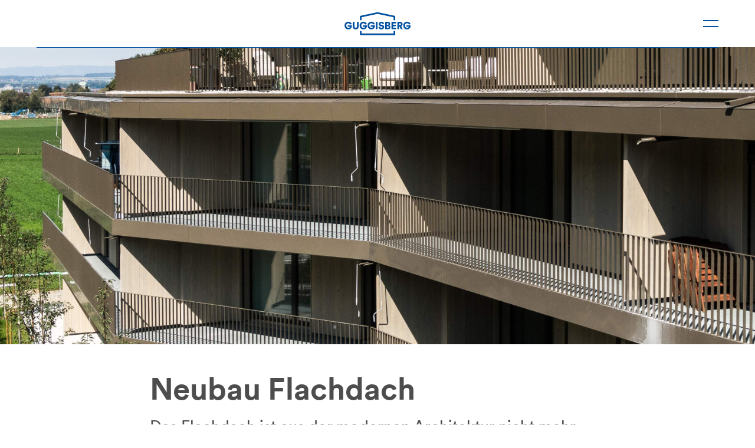

--- FILE ---
content_type: text/html; charset=utf-8
request_url: https://www.guggisberg-bern.ch/de/dach/neubau-flachdach/
body_size: 13499
content:
<!doctype html>


<html lang="de" class="base-root no-js " >
<head>
    <!--

               _ _ _       _
              | | (_)     | |
          __ _| | |_ _ __ | | __
         / _` | | | | '_ \| |/ /
        | (_| | | | | | | |   <
         \__,_|_|_|_|_| |_|_|\_\

        Die Branding- und Webagentur aus Zürich.

        allink.ch

    -->
    <meta charset="utf-8" />
    <meta name="viewport" content="width=device-width,initial-scale=1" />
    <meta http-equiv="x-ua-compatible" content="ie=edge" />
    <meta name="format-detection" content="telephone=no" />

    
    
        
<title>Flachdach Neubau mit Dachbegrünung, PV-Anlage oder Terrasse | Guggisberg Bern</title>

<link rel="canonical" href="https://www.guggisberg-bern.ch/de/dach/neubau-flachdach/"/>

<meta name="description" content="Guggisberg plant und realisiert Flachdächer für Wohn- und Gewerbebauten, inklusive Dachbegrünung, PV-Anlage oder Terrasse. Hier erfahren Sie mehr."/>



<meta property="og:type" content="website"/>
<meta property="og:url" content="https://www.guggisberg-bern.ch/de/dach/neubau-flachdach/"/>

<meta property="og:title" content="Flachdach Neubau mit Dachbegrünung, PV-Anlage oder Terrasse"/>


<meta property="og:description" content="Guggisberg plant und realisiert Flachdächer für Wohn- und Gewerbebauten, inklusive Dachbegrünung, PV-Anlage oder Terrasse. Hier erfahren Sie mehr."/>

<meta property="og:image" content="https://guggisbergbernallink-live-d33002346f614-a77de37.divio-media.com/filer_public_thumbnails/filer_public/a6/9f/a69ff007-e754-429a-b4bb-c3d075ad7212/guggisberg-keyvisual-neubau-flachdachdji_0003.jpg__1200x630_q65_crop-smart_subsampling-2_upscale.jpg"/>
<meta property="og:image:width" content="1200"/>
<meta property="og:image:height" content="630"/>

<meta property="twitter:card" content="summary_large_image" />
<meta property="twitter:site" content="@guggisberg-bern">

<meta property="twitter:title" content="Flachdach Neubau mit Dachbegrünung, PV-Anlage oder Terrasse" />


<meta property="twitter:description" content="Guggisberg plant und realisiert Flachdächer für Wohn- und Gewerbebauten, inklusive Dachbegrünung, PV-Anlage oder Terrasse. Hier erfahren Sie mehr." />


<meta property="twitter:image" content="https://guggisbergbernallink-live-d33002346f614-a77de37.divio-media.com/filer_public_thumbnails/filer_public/a6/9f/a69ff007-e754-429a-b4bb-c3d075ad7212/guggisberg-keyvisual-neubau-flachdachdji_0003.jpg__1200x630_q65_crop-smart_subsampling-2_upscale.jpg" />


    

    
    
        
<link rel="icon" type="image/png" href="/static/images/favicons/android-chrome-192x192.png">
<link rel="icon" type="image/png" href="/static/images/favicons/android-chrome-384x384.png">
<link rel="apple-touch-icon" sizes="114x114"
      href="/static/images/favicons/apple-touch-icon-114x114-precomposed.png">
<link rel="apple-touch-icon" sizes="114x114" href="/static/images/favicons/apple-touch-icon-114x114.png">
<link rel="apple-touch-icon" sizes="120x120"
      href="/static/images/favicons/apple-touch-icon-120x120-precomposed.png">
<link rel="apple-touch-icon" sizes="120x120" href="/static/images/favicons/apple-touch-icon-120x120.png">
<link rel="apple-touch-icon" sizes="144x144"
      href="/static/images/favicons/apple-touch-icon-144x144-precomposed.png">
<link rel="apple-touch-icon" sizes="144x144" href="/static/images/favicons/apple-touch-icon-144x144.png">
<link rel="apple-touch-icon" sizes="152x152"
      href="/static/images/favicons/apple-touch-icon-152x152-precomposed.png">
<link rel="apple-touch-icon" sizes="152x152" href="/static/images/favicons/apple-touch-icon-152x152.png">
<link rel="apple-touch-icon" sizes="180x180"
      href="/static/images/favicons/apple-touch-icon-180x180-precomposed.png">
<link rel="apple-touch-icon" sizes="180x180" href="/static/images/favicons/apple-touch-icon-180x180.png">
<link rel="apple-touch-icon" sizes="57x57"
      href="/static/images/favicons/apple-touch-icon-57x57-precomposed.png">
<link rel="apple-touch-icon" sizes="57x57" href="/static/images/favicons/apple-touch-icon-57x57.png">
<link rel="apple-touch-icon" sizes="60x60"
      href="/static/images/favicons/apple-touch-icon-60x60-precomposed.png">
<link rel="apple-touch-icon" sizes="60x60" href="/static/images/favicons/apple-touch-icon-60x60.png">
<link rel="apple-touch-icon" sizes="72x72"
      href="/static/images/favicons/apple-touch-icon-72x72-precomposed.png">
<link rel="apple-touch-icon" sizes="72x72" href="/static/images/favicons/apple-touch-icon-72x72.png">
<link rel="apple-touch-icon" sizes="76x76"
      href="/static/images/favicons/apple-touch-icon-76x76-precomposed.png">
<link rel="apple-touch-icon" sizes="76x76" href="/static/images/favicons/apple-touch-icon-76x76.png">
<link rel="apple-touch-icon" href="/static/images/favicons/apple-touch-icon-precomposed.png">
<link rel="apple-touch-icon" href="/static/images/favicons/apple-touch-icon.png">
<meta name="msapplication-config" content="/static/images/favicons/browserconfig.xml"/>
<link rel="icon" sizes="16x16" type="image/png" href="/static/images/favicons/favicon-16x16.png">
<link rel="icon" sizes="194x194" type="image/png" href="/static/images/favicons/favicon-194x194.png">
<link rel="icon" sizes="32x32" type="image/png" href="/static/images/favicons/favicon-32x32.png">
<link rel="icon" href="/static/images/favicons/favicon.ico">
<meta name="msapplication-TileImage" content="/static/images/favicons/mstile-144x144.png">
<meta name="msapplication-TileImage" content="/static/images/favicons/mstile-150x150.png">
<meta name="msapplication-TileImage" content="/static/images/favicons/mstile-310x150.png">
<meta name="msapplication-TileImage" content="/static/images/favicons/mstile-310x310.png">
<meta name="msapplication-TileImage" content="/static/images/favicons/mstile-70x70.png">
<link rel="mask-icon" href="/static/images/favicons/safari-pinned-tab.svg" color=" #3e3e3d">
<link rel="manifest" href="/static/images/favicons/site.webmanifest">
<meta name="msapplication-TileColor" content=" #3e3e3d">
<meta name="theme-color" content=" #3e3e3d">

    

    
    
        
            
            <style type="text/css">
                
            </style>
        
        
        
        <link href="/static/build/app.f7589d6c0dbabeefd6df.css" rel="preload" as="style">
        <link rel="stylesheet" href="/static/build/app.f7589d6c0dbabeefd6df.css">
    
    


    
    
    <script defer src="//cdnjs.cloudflare.com/ajax/libs/picturefill/3.0.3/picturefill.min.js"></script>

    
        
        <script defer src="/static/build/app.9fe3f6248d89d24d99f6.js"></script>
    

    
    
    <meta name="seobility" content="d3c668a00dce2d05e5d9ff5f32b54f86">
    <!-- Google Tag Manager -->
    <link rel="preconnect" href="https://www.googletagmanager.com">
    <link rel="dns-prefetch" href="https://www.googletagmanager.com">

    <!-- Google Analytics -->
    <link rel="preconnect" href="https://www.google-analytics.com">
    <link rel="dns-prefetch" href="https://www.google-analytics.com">

    <!-- Google DoubleClick -->
    <link rel="preconnect" href="https://stats.g.doubleclick.net">
    <link rel="dns-prefetch" href="https://stats.g.doubleclick.net">

    <!-- Cloudflare CDN -->
    <link rel="preconnect" href="https://cdnjs.cloudflare.com">
    <link rel="dns-prefetch" href="https://cdnjs.cloudflare.com">

    
        <link rel="preload" as="font" href="/static/build/Circular-Book.woff2" type="font/woff2" crossorigin="anonymous">
        <link rel="preload" as="font" href="/static/build/Circular-Bold.woff2" type="font/woff2" crossorigin="anonymous">

        <link rel="preload" as="font" href="/static/build/icomoon.ttf" type="font/ttf" crossorigin="anonymous">
        <link rel="preload" as="font" href="/static/build/icomoon.woff" type="font/woff" crossorigin="anonymous">
    



    

    
    
        <!-- Google Tag Manager -->
<script>(function(w,d,s,l,i){w[l]=w[l]||[];w[l].push({'gtm.start':
new Date().getTime(),event:'gtm.js'});var f=d.getElementsByTagName(s)[0],
j=d.createElement(s),dl=l!='dataLayer'?'&l='+l:'';j.async=true;j.src=
'//www.googletagmanager.com/gtm.js?id='+i+dl;f.parentNode.insertBefore(j,f);
})(window,document,'script','dataLayer','GTM-K2RDJXV');</script>
<!-- End Google Tag Manager -->
    
</head>

<body id="page-top" class="noscript lang-de tpl-hero" >
    
    
        <noscript><iframe src="//www.googletagmanager.com/ns.html?id=GTM-K2RDJXV" height="0" width="0" style="display:none;visibility:hidden"></iframe></noscript>
    

    
        
    

    <span id="current-page-id" style="display: none;" data-current-page="55"></span>

    
    

    
    
    <input type="hidden" name="csrfmiddlewaretoken" value="pRDelxd1nsbfsfK5mXtA1gtlQhwd8JuSDd2J9iQ3pt8aBeihKHJNeUpon0hcXqwA">


    
    
        
        

<header class="site-header compact-mode-enabled ">
    <div class="site-header__animated">
        <div class="site-header__container">
            <div class="brand-logo">
                <a class="brand-logo__link" href="/de/" aria-label="Brand Logo">
                    
                    <svg class="brand-logo__image" xmlns="http://www.w3.org/2000/svg" width="121.5" height="42" viewBox="0 0 121.5 42">
    <path d="M31.32 34.15v4.82h58.86v-4.82h3.04V42H28.29v-7.85h3.03zM6.97 17.42c3.91 0 5.8 2.45 6.3 4.39l-2.96.81c-.19-.79-1.01-2.38-3.34-2.38-1.86 0-3.89 1.22-3.89 4.2 0 2.75 1.78 4.2 3.97 4.2 1.42 0 2.9-.66 3.22-2.08H5.85v-2.59h7.57c.05.41.06.81.06 1.22-.04 3.43-2.52 6.23-6.44 6.23-3.97-.01-7.04-2.87-7.04-7-.09-3.78 2.91-6.91 6.7-7h.27zm18.91.28v8.56c0 3.36-2.37 5.15-5.33 5.15s-5.33-1.76-5.33-5.13v-8.56h3v8.33c0 1.63.92 2.45 2.34 2.45s2.33-.81 2.33-2.45V17.7h2.99zm41.89-.28c3.37 0 4.63 2.01 4.9 3.58l-2.67.76c-.09-.63-.61-1.68-2.24-1.68-1.12 0-1.84.7-1.84 1.44 0 .65.4 1.12 1.33 1.29l1.8.34c2.56.47 3.89 2.12 3.89 4.03 0 2.1-1.77 4.24-4.97 4.24-3.72 0-5.31-2.4-5.52-4.3l2.76-.66c.11 1.22.95 2.31 2.79 2.31 1.18 0 1.9-.57 1.9-1.4 0-.68-.55-1.17-1.44-1.34l-1.84-.34c-2.28-.43-3.66-1.95-3.66-3.94-.01-2.55 2.23-4.33 4.81-4.33zm-33.09 0c3.91 0 5.82 2.45 6.3 4.39l-2.96.79c-.19-.79-1.01-2.38-3.34-2.38-1.86 0-3.89 1.22-3.89 4.2 0 2.75 1.78 4.2 3.97 4.2 1.42 0 2.9-.66 3.22-2.08h-4.42v-2.59h7.57c.05.41.07.81.06 1.22-.04 3.43-2.53 6.23-6.44 6.23-3.96.01-7.04-2.85-7.04-6.98-.09-3.78 2.91-6.91 6.7-7h.27zm14.66 0c3.91 0 5.8 2.45 6.3 4.39l-2.96.79c-.19-.79-1.01-2.38-3.34-2.38-1.86 0-3.89 1.22-3.89 4.2 0 2.75 1.78 4.2 3.97 4.2 1.42 0 2.9-.66 3.22-2.08h-4.43v-2.59h7.57c.05.41.06.81.06 1.22-.04 3.43-2.52 6.23-6.44 6.23-3.96.01-7.03-2.85-7.03-6.98-.09-3.78 2.91-6.91 6.7-7h.27zm65.65 0c3.91 0 5.8 2.45 6.3 4.39l-2.96.79c-.19-.79-1.01-2.38-3.34-2.38-1.86 0-3.89 1.22-3.89 4.2 0 2.75 1.78 4.2 3.96 4.2 1.42 0 2.91-.66 3.23-2.08h-4.42v-2.59h7.57c.05.41.07.81.06 1.22-.04 3.43-2.52 6.23-6.44 6.23-3.96.01-7.03-2.85-7.03-6.98-.09-3.78 2.91-6.91 6.7-7h.26zm-54.27.28v13.42h-3.04V17.7h3.04zm19.1 0c2.65 0 4.19 1.53 4.19 3.59.02 1.28-.77 2.44-1.97 2.88 1.44.36 2.43 1.66 2.39 3.14 0 2.19-1.67 3.8-4.21 3.8H74.8V17.7h5.02zm15.01 0v2.82h-5.52v2.56h5.01v2.63h-5.01v2.57h5.54v2.84h-8.54V17.7h8.52zm7.68.01c2.65 0 4.36 1.82 4.36 4.2a3.833 3.833 0 01-2.65 3.78l2.73 5.43h-3.3l-2.41-4.99h-1.06v4.99h-3V17.71h5.33zm-22.92 7.83h-1.88v3.14h1.88c1.16 0 1.86-.61 1.86-1.57 0-.96-.68-1.57-1.86-1.57zm22.35-5.24h-1.77v3.26h1.77c1.23 0 1.9-.68 1.9-1.63 0-1.01-.67-1.63-1.9-1.63zm-22.63-.12h-1.59v2.89h1.63c1.04 0 1.73-.55 1.73-1.46-.01-.9-.59-1.43-1.77-1.43zM60.75 0l32.46 6.83v7.85h-3.04V9.25L60.75 3.06 31.32 9.25v5.43h-3.03V6.83L60.75 0z"/>
</svg>

                </a>
            </div>

            <div class="site-header__border"></div>
        </div>
    </div>

    <div class="nav-toggle__container">
        <a
            href="#"
            class="nav-toggle"
        >
            <span class="sr-only">Kategorie-Navigation anzeigen</span>
            <div class="nav-toggle__box">
                <div class="nav-toggle__line"></div>
                <div class="nav-toggle__line"></div>
            </div>
        </a>
    </div>

</header>

        
        <nav id="overlay-menu" class="overlay-menu">
            

<header class="site-header compact-mode-enabled site-header--overlay">
    <div class="site-header__animated">
        <div class="site-header__container">
            <div class="brand-logo">
                <a class="brand-logo__link" href="/de/" aria-label="Brand Logo">
                    
                    <svg class="brand-logo__image" xmlns="http://www.w3.org/2000/svg" width="121.5" height="42" viewBox="0 0 121.5 42">
    <path d="M31.32 34.15v4.82h58.86v-4.82h3.04V42H28.29v-7.85h3.03zM6.97 17.42c3.91 0 5.8 2.45 6.3 4.39l-2.96.81c-.19-.79-1.01-2.38-3.34-2.38-1.86 0-3.89 1.22-3.89 4.2 0 2.75 1.78 4.2 3.97 4.2 1.42 0 2.9-.66 3.22-2.08H5.85v-2.59h7.57c.05.41.06.81.06 1.22-.04 3.43-2.52 6.23-6.44 6.23-3.97-.01-7.04-2.87-7.04-7-.09-3.78 2.91-6.91 6.7-7h.27zm18.91.28v8.56c0 3.36-2.37 5.15-5.33 5.15s-5.33-1.76-5.33-5.13v-8.56h3v8.33c0 1.63.92 2.45 2.34 2.45s2.33-.81 2.33-2.45V17.7h2.99zm41.89-.28c3.37 0 4.63 2.01 4.9 3.58l-2.67.76c-.09-.63-.61-1.68-2.24-1.68-1.12 0-1.84.7-1.84 1.44 0 .65.4 1.12 1.33 1.29l1.8.34c2.56.47 3.89 2.12 3.89 4.03 0 2.1-1.77 4.24-4.97 4.24-3.72 0-5.31-2.4-5.52-4.3l2.76-.66c.11 1.22.95 2.31 2.79 2.31 1.18 0 1.9-.57 1.9-1.4 0-.68-.55-1.17-1.44-1.34l-1.84-.34c-2.28-.43-3.66-1.95-3.66-3.94-.01-2.55 2.23-4.33 4.81-4.33zm-33.09 0c3.91 0 5.82 2.45 6.3 4.39l-2.96.79c-.19-.79-1.01-2.38-3.34-2.38-1.86 0-3.89 1.22-3.89 4.2 0 2.75 1.78 4.2 3.97 4.2 1.42 0 2.9-.66 3.22-2.08h-4.42v-2.59h7.57c.05.41.07.81.06 1.22-.04 3.43-2.53 6.23-6.44 6.23-3.96.01-7.04-2.85-7.04-6.98-.09-3.78 2.91-6.91 6.7-7h.27zm14.66 0c3.91 0 5.8 2.45 6.3 4.39l-2.96.79c-.19-.79-1.01-2.38-3.34-2.38-1.86 0-3.89 1.22-3.89 4.2 0 2.75 1.78 4.2 3.97 4.2 1.42 0 2.9-.66 3.22-2.08h-4.43v-2.59h7.57c.05.41.06.81.06 1.22-.04 3.43-2.52 6.23-6.44 6.23-3.96.01-7.03-2.85-7.03-6.98-.09-3.78 2.91-6.91 6.7-7h.27zm65.65 0c3.91 0 5.8 2.45 6.3 4.39l-2.96.79c-.19-.79-1.01-2.38-3.34-2.38-1.86 0-3.89 1.22-3.89 4.2 0 2.75 1.78 4.2 3.96 4.2 1.42 0 2.91-.66 3.23-2.08h-4.42v-2.59h7.57c.05.41.07.81.06 1.22-.04 3.43-2.52 6.23-6.44 6.23-3.96.01-7.03-2.85-7.03-6.98-.09-3.78 2.91-6.91 6.7-7h.26zm-54.27.28v13.42h-3.04V17.7h3.04zm19.1 0c2.65 0 4.19 1.53 4.19 3.59.02 1.28-.77 2.44-1.97 2.88 1.44.36 2.43 1.66 2.39 3.14 0 2.19-1.67 3.8-4.21 3.8H74.8V17.7h5.02zm15.01 0v2.82h-5.52v2.56h5.01v2.63h-5.01v2.57h5.54v2.84h-8.54V17.7h8.52zm7.68.01c2.65 0 4.36 1.82 4.36 4.2a3.833 3.833 0 01-2.65 3.78l2.73 5.43h-3.3l-2.41-4.99h-1.06v4.99h-3V17.71h5.33zm-22.92 7.83h-1.88v3.14h1.88c1.16 0 1.86-.61 1.86-1.57 0-.96-.68-1.57-1.86-1.57zm22.35-5.24h-1.77v3.26h1.77c1.23 0 1.9-.68 1.9-1.63 0-1.01-.67-1.63-1.9-1.63zm-22.63-.12h-1.59v2.89h1.63c1.04 0 1.73-.55 1.73-1.46-.01-.9-.59-1.43-1.77-1.43zM60.75 0l32.46 6.83v7.85h-3.04V9.25L60.75 3.06 31.32 9.25v5.43h-3.03V6.83L60.75 0z"/>
</svg>

                </a>
            </div>

            <div class="site-header__border"></div>
        </div>
    </div>

    <div class="nav-toggle__container">
        <a
            href="#"
            class="nav-toggle"
        >
            <span class="sr-only">Kategorie-Navigation anzeigen</span>
            <div class="nav-toggle__box">
                <div class="nav-toggle__line"></div>
                <div class="nav-toggle__line"></div>
            </div>
        </a>
    </div>

</header>

            <div class="overlay-menu__content">
                






<section  class="content-section content-section--tpl-col-3 first container-enabled section-heading-h2  "  >

    
    

    
        
        
    

    
        
        
    

    
    

    
    
    <div class="content-section__template__col-3 content-section__main-col-container">

        
        

        <div class="content-section__container " >

            
            

            <div class="content-section__inner">

                
                

                
                
                    <div class="content-section__main-text-container">
                

                    
                    

                    
                    
                    <div class="content-section__col-container">
                        <div class="content-section__col-container-inner">
                            
                            
                            
                                




<div class="content-section__col content-section__col-1 col-order-mobile-0 " >

    
    
        
    

    <div class="content-section__column-manage-spacings">
        
            <div class="content-section__plugin">
                

<div class="content-plugin button-link-plugin unstyled-links"><ul class="button-link-plugin__list"><li class="button-link-plugin__list-item"><a href="/de/dach/"
   class=" text button-link-plugin__link"
   
   id="overlay_menu18_plugin42007_Dach"
   ><span class="link-text"><span>Dach</span></span></a><span class="modal-header-markup" style="display: none;"><span class="tingle-modal-header__container"><span class="tingle-modal-header__inner"><span class="tingle-modal-header__heading">
                Dach
            </span><a class="tingle-modal-header__link-close" href="#" data-close-softpage><span class="sr-only">
                    Schließen
                </span></a></span></span></span></li><li class="button-link-plugin__list-item"><a href="/de/fassade/"
   class=" text button-link-plugin__link"
   
   id="overlay_menu18_plugin42008_Fassade"
   ><span class="link-text"><span>Fassade</span></span></a><span class="modal-header-markup" style="display: none;"><span class="tingle-modal-header__container"><span class="tingle-modal-header__inner"><span class="tingle-modal-header__heading">
                Fassade
            </span><a class="tingle-modal-header__link-close" href="#" data-close-softpage><span class="sr-only">
                    Schließen
                </span></a></span></span></span></li><li class="button-link-plugin__list-item"><a href="/de/energie/"
   class=" text button-link-plugin__link"
   
   id="overlay_menu18_plugin42009_Energie"
   ><span class="link-text"><span>Energie</span></span></a><span class="modal-header-markup" style="display: none;"><span class="tingle-modal-header__container"><span class="tingle-modal-header__inner"><span class="tingle-modal-header__heading">
                Energie
            </span><a class="tingle-modal-header__link-close" href="#" data-close-softpage><span class="sr-only">
                    Schließen
                </span></a></span></span></span></li></ul></div>
            </div>
        
    </div>

    
    
        
    

</div>




                            
                                




<div class="content-section__col content-section__col-2 col-order-mobile-1 " >

    
    
        
    

    <div class="content-section__column-manage-spacings">
        
            <div class="content-section__plugin">
                

<div class="content-plugin button-link-plugin unstyled-links"><ul class="button-link-plugin__list"><li class="button-link-plugin__list-item"><a href="/de/service-unterhalt/"
   class=" text button-link-plugin__link"
   
   id="overlay_menu18_plugin42012_Service-&amp;-Unterhalt"
   ><span class="link-text"><span>Service &amp; Unterhalt</span></span></a><span class="modal-header-markup" style="display: none;"><span class="tingle-modal-header__container"><span class="tingle-modal-header__inner"><span class="tingle-modal-header__heading">
                Service &amp; Unterhalt
            </span><a class="tingle-modal-header__link-close" href="#" data-close-softpage><span class="sr-only">
                    Schließen
                </span></a></span></span></span></li><li class="button-link-plugin__list-item"><a href="/de/spenglerei/"
   class=" text button-link-plugin__link"
   
   id="overlay_menu18_plugin42013_Spenglerei"
   ><span class="link-text"><span>Spenglerei</span></span></a><span class="modal-header-markup" style="display: none;"><span class="tingle-modal-header__container"><span class="tingle-modal-header__inner"><span class="tingle-modal-header__heading">
                Spenglerei
            </span><a class="tingle-modal-header__link-close" href="#" data-close-softpage><span class="sr-only">
                    Schließen
                </span></a></span></span></span></li><li class="button-link-plugin__list-item"><a href="/de/projekte/"
   class=" text button-link-plugin__link"
   
   id="overlay_menu18_plugin42014_Projekte"
   ><span class="link-text"><span>Projekte</span></span></a><span class="modal-header-markup" style="display: none;"><span class="tingle-modal-header__container"><span class="tingle-modal-header__inner"><span class="tingle-modal-header__heading">
                Projekte
            </span><a class="tingle-modal-header__link-close" href="#" data-close-softpage><span class="sr-only">
                    Schließen
                </span></a></span></span></span></li><li class="button-link-plugin__list-item"><a href="/de/news/"
   class=" text button-link-plugin__link"
   
   id="overlay_menu18_plugin42015_News"
   ><span class="link-text"><span>News</span></span></a><span class="modal-header-markup" style="display: none;"><span class="tingle-modal-header__container"><span class="tingle-modal-header__inner"><span class="tingle-modal-header__heading">
                News
            </span><a class="tingle-modal-header__link-close" href="#" data-close-softpage><span class="sr-only">
                    Schließen
                </span></a></span></span></span></li></ul></div>
            </div>
        
    </div>

    
    
        
    

</div>




                            
                                




<div class="content-section__col content-section__col-3 col-order-mobile-2 " >

    
    
        
    

    <div class="content-section__column-manage-spacings">
        
            <div class="content-section__plugin">
                

<div class="content-plugin button-link-plugin unstyled-links"><ul class="button-link-plugin__list"><li class="button-link-plugin__list-item"><a href="/de/uber-uns/"
   class=" text button-link-plugin__link"
   
   id="overlay_menu18_plugin42018_Über-uns"
   ><span class="link-text"><span>Über uns</span></span></a><span class="modal-header-markup" style="display: none;"><span class="tingle-modal-header__container"><span class="tingle-modal-header__inner"><span class="tingle-modal-header__heading">
                Über uns
            </span><a class="tingle-modal-header__link-close" href="#" data-close-softpage><span class="sr-only">
                    Schließen
                </span></a></span></span></span></li><li class="button-link-plugin__list-item"><a href="/de/team/"
   class=" text button-link-plugin__link"
   
   id="overlay_menu18_plugin42019_Ansprechpersonen"
   ><span class="link-text"><span>Ansprechpersonen</span></span></a><span class="modal-header-markup" style="display: none;"><span class="tingle-modal-header__container"><span class="tingle-modal-header__inner"><span class="tingle-modal-header__heading">
                Team
            </span><a class="tingle-modal-header__link-close" href="#" data-close-softpage><span class="sr-only">
                    Schließen
                </span></a></span></span></span></li><li class="button-link-plugin__list-item"><a href="/de/jobs/"
   class=" text button-link-plugin__link"
   
   id="overlay_menu18_plugin42020_Jobs"
   ><span class="link-text"><span>Jobs</span></span></a><span class="modal-header-markup" style="display: none;"><span class="tingle-modal-header__container"><span class="tingle-modal-header__inner"><span class="tingle-modal-header__heading">
                Jobs
            </span><a class="tingle-modal-header__link-close" href="#" data-close-softpage><span class="sr-only">
                    Schließen
                </span></a></span></span></span></li><li class="button-link-plugin__list-item"><a href="/de/lehrstellen/"
   class=" text button-link-plugin__link"
   
   id="overlay_menu18_plugin42021_Lehrstellen"
   ><span class="link-text"><span>Lehrstellen</span></span></a><span class="modal-header-markup" style="display: none;"><span class="tingle-modal-header__container"><span class="tingle-modal-header__inner"><span class="tingle-modal-header__heading">
                Lehrstellen
            </span><a class="tingle-modal-header__link-close" href="#" data-close-softpage><span class="sr-only">
                    Schließen
                </span></a></span></span></span></li></ul></div>
            </div>
        
    </div>

    
    
        
    

</div>




                            
                            
                            
                        </div>
                    </div>
                    
                    

                
                
                    </div>
                

            </div>

            
            

        </div>

        
        

    </div>

    
    

</section>




            </div>
        </nav>

        
        <div class="site-header-buffer"></div>
        
        <div class="smooth-scroll-header-compact-mode-size" data-respect-compact-header-height></div>

    
    


    
    <hr class="sr-only" id="page-content" />
    
        <main class="site-content">
            
    <div class="hero hero--limited">
        <div class="hero__media">
            

<div class="content-plugin image-plugin image-container ">
    
    
    

    

    
        
        
            

    <picture id="picture-366-44620-1600-800" class="lazyloader no-icon   ">

        

        
        

        
        
            <source data-srcset="https://guggisbergbernallink-live-d33002346f614-a77de37.divio-media.com/filer_public_thumbnails/filer_public/a6/9f/a69ff007-e754-429a-b4bb-c3d075ad7212/guggisberg-keyvisual-neubau-flachdachdji_0003.jpg__1600x800.0_q65_HIGH_RESOLUTION_crop-smart_subsampling-2_upscale%402x.jpg 2x" srcset="[data-uri]" media="(min-width:1280px)">
        

        
        

        
        

        
        
            <source data-srcset="https://guggisbergbernallink-live-d33002346f614-a77de37.divio-media.com/filer_public_thumbnails/filer_public/a6/9f/a69ff007-e754-429a-b4bb-c3d075ad7212/guggisberg-keyvisual-neubau-flachdachdji_0003.jpg__1280x640.0_q65_HIGH_RESOLUTION_crop-smart_subsampling-2_upscale%402x.jpg 2x" srcset="[data-uri]" media="(min-width:580px)">
        

        
        <img
            class="lazyload"
            data-srcset="https://guggisbergbernallink-live-d33002346f614-a77de37.divio-media.com/filer_public_thumbnails/filer_public/a6/9f/a69ff007-e754-429a-b4bb-c3d075ad7212/guggisberg-keyvisual-neubau-flachdachdji_0003.jpg__900x1125.0_q65_HIGH_RESOLUTION_crop-smart_subsampling-2_upscale.jpg, https://guggisbergbernallink-live-d33002346f614-a77de37.divio-media.com/filer_public_thumbnails/filer_public/a6/9f/a69ff007-e754-429a-b4bb-c3d075ad7212/guggisberg-keyvisual-neubau-flachdachdji_0003.jpg__900x1125.0_q65_HIGH_RESOLUTION_crop-smart_subsampling-2_upscale%402x.jpg 2x"
            srcset="[data-uri]"
            src="https://guggisbergbernallink-live-d33002346f614-a77de37.divio-media.com/filer_public_thumbnails/filer_public/a6/9f/a69ff007-e754-429a-b4bb-c3d075ad7212/guggisberg-keyvisual-neubau-flachdachdji_0003.jpg__1280x640.0_q65_HIGH_RESOLUTION_crop-smart_subsampling-2_upscale.jpg"
            alt=""
            
        >

    </picture>

    <style>

        

        
            #picture-366-44620-1600-800 {
                padding-bottom: 125.0%;
            }
        
        
            @media (min-width:580px) {
                #picture-366-44620-1600-800 {
                    padding-bottom: 50.0%;
                }
            }
        
        
        
        
            @media (min-width:1280px) {
                #picture-366-44620-1600-800 {
                    padding-bottom: 50.0%;
                }
            }
        
        

    </style>


        
    

    

    
    
    
    
</div>

        </div>
    </div>
    






<section  class="content-section content-section--tpl-col-1 custom-container-width-1 custom-container-width-2 first container-enabled section-heading-h2  "  >

    
    

    
        
        
    

    
        
        
    

    
    

    
    
    <div class="content-section__template__col-1 content-section__main-col-container">

        
        

        <div class="content-section__container " >

            
            

            <div class="content-section__inner">

                
                

                
                
                    <div class="content-section__main-text-container">
                

                    
                    

                    
                    
                    <div class="content-section__col-container">
                        <div class="content-section__col-container-inner">
                            
                            
                            
                                




<div class="content-section__col content-section__col-1 col-order-mobile-0 " >

    
    
        
    

    <div class="content-section__column-manage-spacings">
        
            <div class="content-section__plugin">
                <div class="content-plugin text-plugin text-container">
    <h1>Neubau Flachdach</h1>

<p class="lead">Das Flachdach ist aus der modernen Architektur nicht mehr wegzudenken. Nutzung, Gestaltungsmöglichkeiten und Ausführungsvarianten eröffnen einen grossen architektonischen Gestaltungsspielraum – sowohl für Wohnbauten als auch bei Gewerbeliegenschaften.</p>
</div>

            </div>
        
    </div>

    
    
        
    

</div>




                            
                            
                            
                        </div>
                    </div>
                    
                    

                
                
                    </div>
                

            </div>

            
            

        </div>

        
        

    </div>

    
    

</section>










<section  class="content-section content-section--tpl-col-1 custom-container-width-1 custom-container-width-2 container-enabled section-heading-h2  "  >

    
    

    
        
        
    

    
        
        
    

    
    

    
    
    <div class="content-section__template__col-1 content-section__main-col-container">

        
        

        <div class="content-section__container " >

            
            

            <div class="content-section__inner">

                
                

                
                
                    <div class="content-section__main-text-container">
                

                    
                    

                    
                    
                    <div class="content-section__col-container">
                        <div class="content-section__col-container-inner">
                            
                            
                            
                                




<div class="content-section__col content-section__col-1 col-order-mobile-0 " >

    
    
        
    

    <div class="content-section__column-manage-spacings">
        
            <div class="content-section__plugin">
                <div class="content-plugin text-plugin text-container">
    <p>Kaum ein anderes Bauteil stellt so komplexe und hohe Anforderungen an die Planung und Ausführung wie ein Flachdach. Unsere Flachdächer erstellen wir daher nach den neuesten technologischen und ökologischen Anforderungen. Dabei berücksichtigen wir insbesondere bauphysikalische und wärmetechnische Aspekte.</p>

<p>Für eine optimale Abdichtung verwenden wir Produkte auf Polymerbitumen- oder Kunststoff-Basis oder wir setzen EPDM-Folien ein. Ausserdem sind wir spezialisiert auf Dachbegrünungen sowie Abdichtungen von Terrassen, Balkonen und Parkdecks.</p>
</div>

            </div>
        
    </div>

    
    
        
    

</div>




                            
                            
                            
                        </div>
                    </div>
                    
                    

                
                
                    </div>
                

            </div>

            
            

        </div>

        
        

    </div>

    
    

</section>










<section  class="content-section content-section--tpl-col-1 custom-container-width-1 custom-container-width-2 container-enabled section-heading-h2 y-section-3-top "  >

    
    

    
        
        
    

    
        
        
    

    
    

    
    
    <div class="content-section__template__col-1 content-section__main-col-container">

        
        

        <div class="content-section__container " >

            
            

            <div class="content-section__inner">

                
                

                
                
                    <div class="content-section__main-text-container">
                

                    
                    

                    
                    
                    <div class="content-section__col-container">
                        <div class="content-section__col-container-inner">
                            
                            
                            
                                




<div class="content-section__col content-section__col-1 col-order-mobile-0 " >

    
    
        
    

    <div class="content-section__column-manage-spacings">
        
            <div class="content-section__plugin">
                <div class="content-plugin text-plugin text-container">
    <h2>Projekte</h2>

<p class="lead-2">Hier finden Sie eine Auswahl interessanter Referenzobjekte von Guggisberg aus dem Bereich Flachdach. Detaillierte Informationen mit den wichtigsten Kennzahlen erhalten Sie beim Klicken auf die einzelnen Projekte.</p>
</div>

            </div>
        
    </div>

    
    
        
    

</div>




                            
                            
                            
                        </div>
                    </div>
                    
                    

                
                
                    </div>
                

            </div>

            
            

        </div>

        
        

    </div>

    
    

</section>










<section  class="content-section content-section--tpl-col-1 container-enabled section-heading-h2 y-scale-2-top "  >

    
    

    
        
        
    

    
        
        
    

    
    

    
    
    <div class="content-section__template__col-1 content-section__main-col-container">

        
        

        <div class="content-section__container " >

            
            

            <div class="content-section__inner">

                
                

                
                
                    <div class="content-section__main-text-container">
                

                    
                    

                    
                    
                    <div class="content-section__col-container">
                        <div class="content-section__col-container-inner">
                            
                            
                            
                                




<div class="content-section__col content-section__col-1 col-order-mobile-0 " >

    
    
        
    

    <div class="content-section__column-manage-spacings">
        
            <div class="content-section__plugin">
                


    <div class="app-list app-content-plugin project-plugin app-content-plugin-44589 grid_static-template items-per-row-2 " >

        
        
        

        
        

            
            

                
                
    


            

            
            
            

            
            

                
                <div data-trigger-softpage>

                    
                    

    <div class="grid-static-container" >
        <div class="the-grid ajax-items-container">
            
                


    <div class="grid-item ">
        <div class="teaser teaser--tile">
    
    <a href="/de/projekte/alters-und-pflegezentrum-koniz/"
       class="teaser__tile-link"
       data-trigger-softpage
       
    >

        

    <div class="teaser__image">
        

    <picture id="picture-992-44589-900-506" class="lazyloader no-icon   ">

        

        
        

        
        
            <source data-srcset="https://guggisbergbernallink-live-d33002346f614-a77de37.divio-media.com/filer_public_thumbnails/filer_public/6a/8f/6a8fd01e-5648-45b4-b485-fe31601cc852/guggisberg-referenz-dji_0207.jpg__900x506.25_q65_HIGH_RESOLUTION_crop-smart_subject_location-2019%2C1048_subsampling-2_upscale%402x.jpg 2x" srcset="[data-uri]" media="(min-width:1280px)">
        

        
        

        
        

        
        
            <source data-srcset="https://guggisbergbernallink-live-d33002346f614-a77de37.divio-media.com/filer_public_thumbnails/filer_public/6a/8f/6a8fd01e-5648-45b4-b485-fe31601cc852/guggisberg-referenz-dji_0207.jpg__650x365.625_q65_HIGH_RESOLUTION_crop-smart_subject_location-2019%2C1048_subsampling-2_upscale%402x.jpg 2x" srcset="[data-uri]" media="(min-width:580px)">
        

        
        <img
            class="lazyload"
            data-srcset="https://guggisbergbernallink-live-d33002346f614-a77de37.divio-media.com/filer_public_thumbnails/filer_public/6a/8f/6a8fd01e-5648-45b4-b485-fe31601cc852/guggisberg-referenz-dji_0207.jpg__450x253.125_q65_HIGH_RESOLUTION_crop-smart_subject_location-2019%2C1048_subsampling-2_upscale.jpg, https://guggisbergbernallink-live-d33002346f614-a77de37.divio-media.com/filer_public_thumbnails/filer_public/6a/8f/6a8fd01e-5648-45b4-b485-fe31601cc852/guggisberg-referenz-dji_0207.jpg__450x253.125_q65_HIGH_RESOLUTION_crop-smart_subject_location-2019%2C1048_subsampling-2_upscale%402x.jpg 2x"
            srcset="[data-uri]"
            src="https://guggisbergbernallink-live-d33002346f614-a77de37.divio-media.com/filer_public_thumbnails/filer_public/6a/8f/6a8fd01e-5648-45b4-b485-fe31601cc852/guggisberg-referenz-dji_0207.jpg__650x365.625_q65_HIGH_RESOLUTION_crop-smart_subject_location-2019%2C1048_subsampling-2_upscale.jpg"
            alt="Alters- und Pflegezentrum, Köniz"
            
            
        >

    </picture>

    <style>

        

        
            #picture-992-44589-900-506 {
                padding-bottom: 56.25%;
            }
        
        
            @media (min-width:580px) {
                #picture-992-44589-900-506 {
                    padding-bottom: 56.25%;
                }
            }
        
        
        
        
            @media (min-width:1280px) {
                #picture-992-44589-900-506 {
                    padding-bottom: 56.25%;
                }
            }
        
        

    </style>


    </div>



        <div class="teaser__content">
            
    <small class="teaser__technical-title">Flachdach- und Spenglerarbeiten Photovoltaik</small>


            
    <h3 class="teaser__title">Alters- und Pflegezentrum, Köniz</h3>


            
    <p class="teaser__description">Nachhaltig und leistungsstark: Guggisberg installiert für das neu erbaute Pflegeheim eine grossflächige Photovoltaik-Anlage.</p>


            
    
        


    <div class="teaser__link">
        <button class=" btn " data-icon-softpage>
            <span class="link-text">
    
        <i class="link-icon link-icon--left"><svg version="1.1" xmlns="http://www.w3.org/2000/svg" width="32" height="32" viewBox="0 0 32 32"><path fill="currentColor" d="M16 29.714c7.574 0 13.714-6.14 13.714-13.714s-6.14-13.714-13.714-13.714c-7.574 0-13.714 6.14-13.714 13.714s6.14 13.714 13.714 13.714zM17.143 14.857v-6.857h-2.286v6.857h-6.857v2.286h6.857v6.857h2.286v-6.857h6.857v-2.286h-6.857zM16 32c-8.837 0-16-7.163-16-16s7.163-16 16-16c8.837 0 16 7.163 16 16s-7.163 16-16 16z"></path></svg>

</i>

    
    <span>Zum Projekt</span>
    
        <i class="link-icon link-icon--right"><svg version="1.1" xmlns="http://www.w3.org/2000/svg" width="32" height="32" viewBox="0 0 32 32"><path fill="currentColor" d="M16 29.714c7.574 0 13.714-6.14 13.714-13.714s-6.14-13.714-13.714-13.714c-7.574 0-13.714 6.14-13.714 13.714s6.14 13.714 13.714 13.714zM17.143 14.857v-6.857h-2.286v6.857h-6.857v2.286h6.857v6.857h2.286v-6.857h6.857v-2.286h-6.857zM16 32c-8.837 0-16-7.163-16-16s7.163-16 16-16c8.837 0 16 7.163 16 16s-7.163 16-16 16z"></path></svg>

</i>

    
</span>

    
        <span class="link-text-mask">
            <span class="link-text-mask__inner">
                
                    <i class="link-icon link-icon--left"><svg version="1.1" xmlns="http://www.w3.org/2000/svg" width="32" height="32" viewBox="0 0 32 32"><path fill="currentColor" d="M16 29.714c7.574 0 13.714-6.14 13.714-13.714s-6.14-13.714-13.714-13.714c-7.574 0-13.714 6.14-13.714 13.714s6.14 13.714 13.714 13.714zM17.143 14.857v-6.857h-2.286v6.857h-6.857v2.286h6.857v6.857h2.286v-6.857h6.857v-2.286h-6.857zM16 32c-8.837 0-16-7.163-16-16s7.163-16 16-16c8.837 0 16 7.163 16 16s-7.163 16-16 16z"></path></svg>

</i>

                
                <span data-mask-label="Zum Projekt"></span>
                
                    <i class="link-icon link-icon--right"><svg version="1.1" xmlns="http://www.w3.org/2000/svg" width="32" height="32" viewBox="0 0 32 32"><path fill="currentColor" d="M16 29.714c7.574 0 13.714-6.14 13.714-13.714s-6.14-13.714-13.714-13.714c-7.574 0-13.714 6.14-13.714 13.714s6.14 13.714 13.714 13.714zM17.143 14.857v-6.857h-2.286v6.857h-6.857v2.286h6.857v6.857h2.286v-6.857h6.857v-2.286h-6.857zM16 32c-8.837 0-16-7.163-16-16s7.163-16 16-16c8.837 0 16 7.163 16 16s-7.163 16-16 16z"></path></svg>

</i>

                
            </span>
        </span>
    



        </button>
    </div>


    

        </div>
    
    </a>

</div>

    </div>

    <div class="grid-item ">
        <div class="teaser teaser--tile">
    
    <a href="/de/projekte/mehrfamilienhauser-boll/"
       class="teaser__tile-link"
       data-trigger-softpage
       
    >

        

    <div class="teaser__image">
        

    <picture id="picture-794-44589-900-506" class="lazyloader no-icon   ">

        

        
        

        
        
            <source data-srcset="https://guggisbergbernallink-live-d33002346f614-a77de37.divio-media.com/filer_public_thumbnails/filer_public/68/3d/683d6ee1-be76-4f07-99ed-3e762b474011/guggisberg-referenzboll.jpg__900x506.25_q65_HIGH_RESOLUTION_crop-smart_subsampling-2_upscale%402x.jpg 2x" srcset="[data-uri]" media="(min-width:1280px)">
        

        
        

        
        

        
        
            <source data-srcset="https://guggisbergbernallink-live-d33002346f614-a77de37.divio-media.com/filer_public_thumbnails/filer_public/68/3d/683d6ee1-be76-4f07-99ed-3e762b474011/guggisberg-referenzboll.jpg__650x365.625_q65_HIGH_RESOLUTION_crop-smart_subsampling-2_upscale%402x.jpg 2x" srcset="[data-uri]" media="(min-width:580px)">
        

        
        <img
            class="lazyload"
            data-srcset="https://guggisbergbernallink-live-d33002346f614-a77de37.divio-media.com/filer_public_thumbnails/filer_public/68/3d/683d6ee1-be76-4f07-99ed-3e762b474011/guggisberg-referenzboll.jpg__450x253.125_q65_HIGH_RESOLUTION_crop-smart_subsampling-2_upscale.jpg, https://guggisbergbernallink-live-d33002346f614-a77de37.divio-media.com/filer_public_thumbnails/filer_public/68/3d/683d6ee1-be76-4f07-99ed-3e762b474011/guggisberg-referenzboll.jpg__450x253.125_q65_HIGH_RESOLUTION_crop-smart_subsampling-2_upscale%402x.jpg 2x"
            srcset="[data-uri]"
            src="https://guggisbergbernallink-live-d33002346f614-a77de37.divio-media.com/filer_public_thumbnails/filer_public/68/3d/683d6ee1-be76-4f07-99ed-3e762b474011/guggisberg-referenzboll.jpg__650x365.625_q65_HIGH_RESOLUTION_crop-smart_subsampling-2_upscale.jpg"
            alt="Mehrfamilienhäuser, Boll"
            
            
        >

    </picture>

    <style>

        

        
            #picture-794-44589-900-506 {
                padding-bottom: 56.25%;
            }
        
        
            @media (min-width:580px) {
                #picture-794-44589-900-506 {
                    padding-bottom: 56.25%;
                }
            }
        
        
        
        
            @media (min-width:1280px) {
                #picture-794-44589-900-506 {
                    padding-bottom: 56.25%;
                }
            }
        
        

    </style>


    </div>



        <div class="teaser__content">
            
    <small class="teaser__technical-title">Neubau Steildach, Neubau Flachdach, Spenglerei</small>


            
    <h3 class="teaser__title">Mehrfamilienhäuser, Boll</h3>


            
    <p class="teaser__description">Drei neue Mehrfamilienhäuser für die Berner Gemeinde Boll. Guggisberg hat im Rahmen des Neubaus Flachdach- und Steildacharbeiten ausgeführt. Zudem haben wir alle Blechteile in unserer Spenglerei hergestellt.</p>


            
    
        


    <div class="teaser__link">
        <button class=" btn " data-icon-softpage>
            <span class="link-text">
    
        <i class="link-icon link-icon--left"><svg version="1.1" xmlns="http://www.w3.org/2000/svg" width="32" height="32" viewBox="0 0 32 32"><path fill="currentColor" d="M16 29.714c7.574 0 13.714-6.14 13.714-13.714s-6.14-13.714-13.714-13.714c-7.574 0-13.714 6.14-13.714 13.714s6.14 13.714 13.714 13.714zM17.143 14.857v-6.857h-2.286v6.857h-6.857v2.286h6.857v6.857h2.286v-6.857h6.857v-2.286h-6.857zM16 32c-8.837 0-16-7.163-16-16s7.163-16 16-16c8.837 0 16 7.163 16 16s-7.163 16-16 16z"></path></svg>

</i>

    
    <span>Zum Projekt</span>
    
        <i class="link-icon link-icon--right"><svg version="1.1" xmlns="http://www.w3.org/2000/svg" width="32" height="32" viewBox="0 0 32 32"><path fill="currentColor" d="M16 29.714c7.574 0 13.714-6.14 13.714-13.714s-6.14-13.714-13.714-13.714c-7.574 0-13.714 6.14-13.714 13.714s6.14 13.714 13.714 13.714zM17.143 14.857v-6.857h-2.286v6.857h-6.857v2.286h6.857v6.857h2.286v-6.857h6.857v-2.286h-6.857zM16 32c-8.837 0-16-7.163-16-16s7.163-16 16-16c8.837 0 16 7.163 16 16s-7.163 16-16 16z"></path></svg>

</i>

    
</span>

    
        <span class="link-text-mask">
            <span class="link-text-mask__inner">
                
                    <i class="link-icon link-icon--left"><svg version="1.1" xmlns="http://www.w3.org/2000/svg" width="32" height="32" viewBox="0 0 32 32"><path fill="currentColor" d="M16 29.714c7.574 0 13.714-6.14 13.714-13.714s-6.14-13.714-13.714-13.714c-7.574 0-13.714 6.14-13.714 13.714s6.14 13.714 13.714 13.714zM17.143 14.857v-6.857h-2.286v6.857h-6.857v2.286h6.857v6.857h2.286v-6.857h6.857v-2.286h-6.857zM16 32c-8.837 0-16-7.163-16-16s7.163-16 16-16c8.837 0 16 7.163 16 16s-7.163 16-16 16z"></path></svg>

</i>

                
                <span data-mask-label="Zum Projekt"></span>
                
                    <i class="link-icon link-icon--right"><svg version="1.1" xmlns="http://www.w3.org/2000/svg" width="32" height="32" viewBox="0 0 32 32"><path fill="currentColor" d="M16 29.714c7.574 0 13.714-6.14 13.714-13.714s-6.14-13.714-13.714-13.714c-7.574 0-13.714 6.14-13.714 13.714s6.14 13.714 13.714 13.714zM17.143 14.857v-6.857h-2.286v6.857h-6.857v2.286h6.857v6.857h2.286v-6.857h6.857v-2.286h-6.857zM16 32c-8.837 0-16-7.163-16-16s7.163-16 16-16c8.837 0 16 7.163 16 16s-7.163 16-16 16z"></path></svg>

</i>

                
            </span>
        </span>
    



        </button>
    </div>


    

        </div>
    
    </a>

</div>

    </div>


            
        </div>
    </div>



                </div>
            

            
            
            

        

        
        
        

        
        
            
                <div class="grid-border-bottom"></div>
                <div class="load-more-container" >
                    
                    

                    
                        
                        
                        
                    

                    
                        

<a href="/de/projekte/"
   class="app-list__load-more-link btn-load-more"
   
   
   ><span class="link-text"><span>Alle anzeigen</span></span><span class="link-text-mask"><span class="link-text-mask__inner"><span data-mask-label="Alle anzeigen"></span></span></span></a><span class="modal-header-markup" style="display: none;"><span class="tingle-modal-header__container"><span class="tingle-modal-header__inner"><span class="tingle-modal-header__heading"></span><a class="tingle-modal-header__link-close" href="#" data-close-softpage><span class="sr-only">
                    Schließen
                </span></a></span></span></span>

                    
                </div>
            
        

    </div>


            </div>
        
    </div>

    
    
        
    

</div>




                            
                            
                            
                        </div>
                    </div>
                    
                    

                
                
                    </div>
                

            </div>

            
            

        </div>

        
        

    </div>

    
    

</section>










<section  class="content-section content-section--tpl-col-1 custom-container-width-1 custom-container-width-2 container-enabled section-heading-h2 y-section-2-top "  >

    
    

    
        
        
    

    
        
        
    

    
    

    
    
    <div class="content-section__template__col-1 content-section__main-col-container">

        
        

        <div class="content-section__container " >

            
            

            <div class="content-section__inner">

                
                

                
                
                    <div class="content-section__main-text-container">
                

                    
                    

                    
                    
                    <div class="content-section__col-container">
                        <div class="content-section__col-container-inner">
                            
                            
                            
                                




<div class="content-section__col content-section__col-1 col-order-mobile-0 " >

    
    
        
    

    <div class="content-section__column-manage-spacings">
        
            <div class="content-section__plugin">
                <div class="content-plugin text-plugin text-container">
    <h2>Wissenswertes</h2>

<p class="lead-2">Antworten auf häufige Fragen rund um das Thema Flachdach bei Neubauten finden Sie hier. Ist Ihr Anliegen nicht dabei? Rufen Sie uns einfach an – unter 



<a href="tel:+41319601616"
   class=" text button-link-plugin__link"
   
   id="Neubau-Flachdach55_plugin44593_031-960-16-16"
   ><span class="link-text"><span>031 960 16 16</span></span><span class="link-text-mask"><span class="link-text-mask__inner"><span data-mask-label="031 960 16 16"></span></span></span></a><span class="modal-header-markup" style="display: none;"><span class="tingle-modal-header__container"><span class="tingle-modal-header__inner"><span class="tingle-modal-header__heading"></span><a class="tingle-modal-header__link-close" href="#" data-close-softpage><span class="sr-only">
                    Schließen
                </span></a></span></span></span> verbinden wir Sie gerne mit dem richtigen Spezialisten.</p>
</div>

            </div>
        
    </div>

    
    
        
    

</div>




                            
                            
                            
                        </div>
                    </div>
                    
                    

                
                
                    </div>
                

            </div>

            
            

        </div>

        
        

    </div>

    
    

</section>










<section  class="content-section content-section--tpl-col-1 custom-container-width-1 custom-container-width-2 container-enabled section-heading-h2 y-section-2-bottom "  >

    
    

    
        
        
    

    
        
        
    

    
    

    
    
    <div class="content-section__template__col-1 content-section__main-col-container">

        
        

        <div class="content-section__container " >

            
            

            <div class="content-section__inner">

                
                

                
                
                    <div class="content-section__main-text-container">
                

                    
                    

                    
                    
                    <div class="content-section__col-container">
                        <div class="content-section__col-container-inner">
                            
                            
                            
                                




<div class="content-section__col content-section__col-1 col-order-mobile-0 " >

    
    
        
    

    <div class="content-section__column-manage-spacings">
        
            <div class="content-section__plugin">
                

<div class="seo-accordion" id="seo-accordion--44596">
    <div class="seo-accordion__list">
        
            


    <div class="seo-accordion__item"
            
                itemscope itemprop="mainEntity" itemtype="https://schema.org/Question"
            
        >
        <a href="#" class="seo-accordion__title" role="presentation">
            <h3
                
                    itemprop="name"
                
            >Welcher Endbelag macht bei einem Flachdach Sinn?</h3>
        </a>

        <div class="seo-accordion__content"
            
                 itemscope itemprop="acceptedAnswer" itemtype="https://schema.org/Answer"
            
        >
            
                <div
                    
                        itemprop="text"
                    
                >
                <div class="content-plugin text-plugin text-container">
    <p>Die Wahl des geeigneten Endbelags hängt vor allem von der Nutzung ab. So unterscheiden wir zwischen einer Nutz- und einer Schutzschicht.</p>

<p>Für eine Nutzschicht werden oft Gartenplatten verwendet, beispielsweise wenn bei einer Attikawohnung eine Fläche oder ein Teil davon als Dachterrasse genutzt werden soll. </p>

<p>Für eine Schutzschicht verwenden wir Rundkies oder Substrat, wenn eine Begrünung angestrebt wird. </p>

<p>Zu beachten ist auch die Retention, das heisst, der Wasserrückhalt. Je nach Standort verlangt der Gesetzgeber, dass vom Dach eine gewisse Wassermenge zurückbehalten werden muss, um bei einem Starkregen die Kanalisation nicht zu überlasten.</p>
</div>

                </div>
            
        </div>
    </div>

        
            


    <div class="seo-accordion__item"
            
                itemscope itemprop="mainEntity" itemtype="https://schema.org/Question"
            
        >
        <a href="#" class="seo-accordion__title" role="presentation">
            <h3
                
                    itemprop="name"
                
            >Ich möchte unser Flachdach mit einer PV-Anlage bestücken. Welcher Endbelag empfiehlt sich hier?</h3>
        </a>

        <div class="seo-accordion__content"
            
                 itemscope itemprop="acceptedAnswer" itemtype="https://schema.org/Answer"
            
        >
            
                <div
                    
                        itemprop="text"
                    
                >
                <div class="content-plugin text-plugin text-container">
    <p>Grundsätzlich kann eine PV-Anlage auf den unterschiedlichsten Endbelägen installiert werden. Es empfiehlt sich jedoch, Kies als Endbelag einzusetzen. Bei Substrat besteht das Risiko, dass die Begrünung des Flachdaches zu einer Verschattung der PV-Anlage führt.</p>
</div>

                </div>
            
        </div>
    </div>

        
            


    <div class="seo-accordion__item"
            
                itemscope itemprop="mainEntity" itemtype="https://schema.org/Question"
            
        >
        <a href="#" class="seo-accordion__title" role="presentation">
            <h3
                
                    itemprop="name"
                
            >Welche Lebensdauer hat ein Flachdach?</h3>
        </a>

        <div class="seo-accordion__content"
            
                 itemscope itemprop="acceptedAnswer" itemtype="https://schema.org/Answer"
            
        >
            
                <div
                    
                        itemprop="text"
                    
                >
                <div class="content-plugin text-plugin text-container">
    <p>Ein Flachdach sollte 30 bis 40 Jahre oder etwa eine Generation lang halten. Voraussetzungen sind eine regelmässige Wartung und Kontrolle sowie die korrekte, ursprünglich vorgesehene Nutzung. </p>

<p>Werden beispielsweise zusätzliche Löcher gebohrt, um Dachaufbauten zu befestigen, kann sich die Lebensdauer stark verringern.</p>
</div>

                </div>
            
        </div>
    </div>

        
    </div>
</div>


    <script>
        const htmlcontainer = document.getElementsByTagName('html')[0];
        htmlcontainer.setAttribute("itemscope", "");
        htmlcontainer.setAttribute("itemtype", "https://schema.org/FAQPage");
    </script>


            </div>
        
    </div>

    
    
        
    

</div>




                            
                            
                            
                        </div>
                    </div>
                    
                    

                
                
                    </div>
                

            </div>

            
            

        </div>

        
        

    </div>

    
    

</section>










<section  class="content-section content-section--tpl-col-1 custom-container-width-1 custom-container-width-2 container-fullwidth container-enabled section-heading-h2 y-section-2-top "  >

    
    

    
        
        
    

    
        
        
    

    
    

    
    
    <div class="content-section__template__col-1 content-section__main-col-container">

        
        

        <div class="content-section__container " >

            
            

            <div class="content-section__inner">

                
                

                
                
                    <div class="content-section__main-text-container">
                

                    
                    

                    
                    
                    <div class="content-section__col-container">
                        <div class="content-section__col-container-inner">
                            
                            
                            
                                




<div class="content-section__col content-section__col-1 col-order-mobile-0 " >

    
    
        
    

    <div class="content-section__column-manage-spacings">
        
            <div class="content-section__plugin">
                

<div class="content-plugin image-plugin image-container ">
    
    
    

    

    
        
        
            

    <picture id="picture-312-44605-1500-1000" class="lazyloader no-icon   ">

        

        
        

        
        
            <source data-srcset="https://guggisbergbernallink-live-d33002346f614-a77de37.divio-media.com/filer_public_thumbnails/filer_public/1d/78/1d78c44b-a02e-4cd3-8b8a-e187aa0960bd/guggisberg-startseite_spenglereie4a8013.jpg__1500x1000.0_q65_HIGH_RESOLUTION_crop-smart_subsampling-2_upscale%402x.jpg 2x" srcset="[data-uri]" media="(min-width:1280px)">
        

        
        

        
        

        
        
            <source data-srcset="https://guggisbergbernallink-live-d33002346f614-a77de37.divio-media.com/filer_public_thumbnails/filer_public/1d/78/1d78c44b-a02e-4cd3-8b8a-e187aa0960bd/guggisberg-startseite_spenglereie4a8013.jpg__1200x800.0_q65_HIGH_RESOLUTION_crop-smart_subsampling-2_upscale%402x.jpg 2x" srcset="[data-uri]" media="(min-width:580px)">
        

        
        <img
            class="lazyload"
            data-srcset="https://guggisbergbernallink-live-d33002346f614-a77de37.divio-media.com/filer_public_thumbnails/filer_public/1d/78/1d78c44b-a02e-4cd3-8b8a-e187aa0960bd/guggisberg-startseite_spenglereie4a8013.jpg__450x300.0_q65_HIGH_RESOLUTION_crop-smart_subsampling-2_upscale.jpg, https://guggisbergbernallink-live-d33002346f614-a77de37.divio-media.com/filer_public_thumbnails/filer_public/1d/78/1d78c44b-a02e-4cd3-8b8a-e187aa0960bd/guggisberg-startseite_spenglereie4a8013.jpg__450x300.0_q65_HIGH_RESOLUTION_crop-smart_subsampling-2_upscale%402x.jpg 2x"
            srcset="[data-uri]"
            src="https://guggisbergbernallink-live-d33002346f614-a77de37.divio-media.com/filer_public_thumbnails/filer_public/1d/78/1d78c44b-a02e-4cd3-8b8a-e187aa0960bd/guggisberg-startseite_spenglereie4a8013.jpg__1200x800.0_q65_HIGH_RESOLUTION_crop-smart_subsampling-2_upscale.jpg"
            alt=""
            
        >

    </picture>

    <style>

        

        
            #picture-312-44605-1500-1000 {
                padding-bottom: 66.66666666666666%;
            }
        
        
            @media (min-width:580px) {
                #picture-312-44605-1500-1000 {
                    padding-bottom: 66.66666666666666%;
                }
            }
        
        
        
        
            @media (min-width:1280px) {
                #picture-312-44605-1500-1000 {
                    padding-bottom: 66.66666666666666%;
                }
            }
        
        

    </style>


        
    

    

    
    
    
    
</div>

            </div>
        
    </div>

    
    
        
    

</div>




                            
                            
                            
                        </div>
                    </div>
                    
                    

                
                
                    </div>
                

            </div>

            
            

        </div>

        
        

    </div>

    
    

</section>










<section  class="content-section content-section--tpl-col-1 custom-container-width-1 custom-container-width-2 container-enabled section-heading-h2 y-scale-4-top y-section-3-bottom "  >

    
    

    
        
        
    

    
        
        
    

    
    

    
    
    <div class="content-section__template__col-1 content-section__main-col-container">

        
        

        <div class="content-section__container " >

            
            

            <div class="content-section__inner">

                
                

                
                
                    <div class="content-section__main-text-container">
                

                    
                    

                    
                    
                    <div class="content-section__col-container">
                        <div class="content-section__col-container-inner">
                            
                            
                            
                                




<div class="content-section__col content-section__col-1 col-order-mobile-0 " >

    
    
        
    

    <div class="content-section__column-manage-spacings">
        
            <div class="content-section__plugin">
                <div class="content-plugin text-plugin text-container">
    <h2>Spenglerarbeiten Flachdach</h2>

<p>In unserer hochmodernen Spenglerei fertigen wir sämtliche für Bedachungen benötigten Blechteile. Dies spart Kosten und stellt eine hohe, konstante Qualität sicher. Dank unserem Schlosserei-Team können wir sogar Balkongeländer und Treppenläufe im eigenen Haus herstellen.</p>
</div>

            </div>
        
            <div class="content-section__plugin">
                

<div class="content-plugin button-link-plugin "><ul class="button-link-plugin__list"><li class="button-link-plugin__list-item"><a href="/de/spenglerei/"
   class=" btn btn-default btn-md button-link-plugin__link"
    role=button
   id="Neubau-Flachdach55_plugin44610_Mehr-erfahren"
   ><span class="link-text"><span>Mehr erfahren</span></span><span class="link-text-mask"><span class="link-text-mask__inner"><span data-mask-label="Mehr erfahren"></span></span></span></a><span class="modal-header-markup" style="display: none;"><span class="tingle-modal-header__container"><span class="tingle-modal-header__inner"><span class="tingle-modal-header__heading">
                Spenglerei
            </span><a class="tingle-modal-header__link-close" href="#" data-close-softpage><span class="sr-only">
                    Schließen
                </span></a></span></span></span></li></ul></div>
            </div>
        
    </div>

    
    
        
    

</div>




                            
                            
                            
                        </div>
                    </div>
                    
                    

                
                
                    </div>
                

            </div>

            
            

        </div>

        
        

    </div>

    
    

</section>










<section  class="content-section content-section--tpl-col-1 custom-container-width-1 custom-container-width-2 container-fullwidth container-enabled section-heading-h2 y-section-3-top "  >

    
    

    
        
        
    

    
        
        
    

    
    

    
    
    <div class="content-section__template__col-1 content-section__main-col-container">

        
        

        <div class="content-section__container " >

            
            

            <div class="content-section__inner">

                
                

                
                
                    <div class="content-section__main-text-container">
                

                    
                    

                    
                    
                    <div class="content-section__col-container">
                        <div class="content-section__col-container-inner">
                            
                            
                            
                                




<div class="content-section__col content-section__col-1 col-order-mobile-0 " >

    
    
        
    

    <div class="content-section__column-manage-spacings">
        
            <div class="content-section__plugin">
                <div class="contact-plugin">
    <div class="contact-plugin__text text-container"><h3>Jetzt Beratungstermin vereinbaren</h3>

<p>Planen Sie einen Neubau mit Flachdach? Rufen Sie uns an oder schreiben Sie uns, um die nächsten Schritte zu besprechen. Wir freuen uns, von Ihnen zu hören!</p></div>
    <div class="contact-plugin__buttons">
        

<a href="mailto:info@guggisberg-bern.ch"
   class="btn btn-primary"
   
   
   ><span class="link-text"><span>E-Mail</span></span><span class="link-text-mask"><span class="link-text-mask__inner"><span data-mask-label="E-Mail"></span></span></span></a><span class="modal-header-markup" style="display: none;"><span class="tingle-modal-header__container"><span class="tingle-modal-header__inner"><span class="tingle-modal-header__heading"></span><a class="tingle-modal-header__link-close" href="#" data-close-softpage><span class="sr-only">
                    Schließen
                </span></a></span></span></span>

        

<a href="tel:0041319601616"
   class="btn btn-primary"
   
   
   ><span class="link-text"><span>+41 31 960 16 16</span></span><span class="link-text-mask"><span class="link-text-mask__inner"><span data-mask-label="+41 31 960 16 16"></span></span></span></a><span class="modal-header-markup" style="display: none;"><span class="tingle-modal-header__container"><span class="tingle-modal-header__inner"><span class="tingle-modal-header__heading"></span><a class="tingle-modal-header__link-close" href="#" data-close-softpage><span class="sr-only">
                    Schließen
                </span></a></span></span></span>

    </div>
</div>

            </div>
        
    </div>

    
    
        
    

</div>




                            
                            
                            
                        </div>
                    </div>
                    
                    

                
                
                    </div>
                

            </div>

            
            

        </div>

        
        

    </div>

    
    

</section>










<section  class="content-section content-section--tpl-col-1 custom-container-width-1 custom-container-width-2 container-enabled section-heading-h2 y-section-2-top "  >

    
    

    
        
        
    

    
        
        
    

    
    

    
    
    <div class="content-section__template__col-1 content-section__main-col-container">

        
        

        <div class="content-section__container " >

            
            

            <div class="content-section__inner">

                
                

                
                
                    <div class="content-section__main-text-container">
                

                    
                    

                    
                    
                    <div class="content-section__col-container">
                        <div class="content-section__col-container-inner">
                            
                            
                            
                                




<div class="content-section__col content-section__col-1 col-order-mobile-0 " >

    
    
        
    

    <div class="content-section__column-manage-spacings">
        
            <div class="content-section__plugin">
                <div class="content-plugin text-plugin text-container">
    <h2>Für Sie im Einsatz</h2>

<p class="lead-2">Das Team von Guggisberg im Bereich Neubau Flachdach: Für Ihre Projekte bestens ausgestattet – mit innovativen Lösungen und einem hohen Anspruch an Qualität.</p>
</div>

            </div>
        
    </div>

    
    
        
    

</div>




                            
                            
                            
                        </div>
                    </div>
                    
                    

                
                
                    </div>
                

            </div>

            
            

        </div>

        
        

    </div>

    
    

</section>










<section  class="content-section content-section--tpl-col-1 custom-container-width-1 custom-container-width-2 container-enabled section-heading-h2 y-section-4-bottom "  >

    
    

    
        
        
    

    
        
        
    

    
    

    
    
    <div class="content-section__template__col-1 content-section__main-col-container">

        
        

        <div class="content-section__container " >

            
            

            <div class="content-section__inner">

                
                

                
                
                    <div class="content-section__main-text-container">
                

                    
                    

                    
                    
                    <div class="content-section__col-container">
                        <div class="content-section__col-container-inner">
                            
                            
                            
                                




<div class="content-section__col content-section__col-1 col-order-mobile-0 " >

    
    
        
    

    <div class="content-section__column-manage-spacings">
        
            <div class="content-section__plugin">
                

<div class="content-plugin image-plugin image-container ">
    
    
    

    

    
        
        
            

    <picture id="picture-983-44619-1500-1000" class="lazyloader no-icon   ">

        

        
        

        
        
            <source data-srcset="https://guggisbergbernallink-live-d33002346f614-a77de37.divio-media.com/filer_public_thumbnails/filer_public/a6/52/a652193d-ce2d-4d32-80b4-104284813772/guggisberg-gruppenportraits-flachdach-allink_e4a9898.jpg__1500x1000.0_q65_HIGH_RESOLUTION_crop-smart_subsampling-2_upscale%402x.jpg 2x" srcset="[data-uri]" media="(min-width:1280px)">
        

        
        

        
        

        
        
            <source data-srcset="https://guggisbergbernallink-live-d33002346f614-a77de37.divio-media.com/filer_public_thumbnails/filer_public/a6/52/a652193d-ce2d-4d32-80b4-104284813772/guggisberg-gruppenportraits-flachdach-allink_e4a9898.jpg__1200x800.0_q65_HIGH_RESOLUTION_crop-smart_subsampling-2_upscale%402x.jpg 2x" srcset="[data-uri]" media="(min-width:580px)">
        

        
        <img
            class="lazyload"
            data-srcset="https://guggisbergbernallink-live-d33002346f614-a77de37.divio-media.com/filer_public_thumbnails/filer_public/a6/52/a652193d-ce2d-4d32-80b4-104284813772/guggisberg-gruppenportraits-flachdach-allink_e4a9898.jpg__450x300.0_q65_HIGH_RESOLUTION_crop-smart_subsampling-2_upscale.jpg, https://guggisbergbernallink-live-d33002346f614-a77de37.divio-media.com/filer_public_thumbnails/filer_public/a6/52/a652193d-ce2d-4d32-80b4-104284813772/guggisberg-gruppenportraits-flachdach-allink_e4a9898.jpg__450x300.0_q65_HIGH_RESOLUTION_crop-smart_subsampling-2_upscale%402x.jpg 2x"
            srcset="[data-uri]"
            src="https://guggisbergbernallink-live-d33002346f614-a77de37.divio-media.com/filer_public_thumbnails/filer_public/a6/52/a652193d-ce2d-4d32-80b4-104284813772/guggisberg-gruppenportraits-flachdach-allink_e4a9898.jpg__1200x800.0_q65_HIGH_RESOLUTION_crop-smart_subsampling-2_upscale.jpg"
            alt=""
            
        >

    </picture>

    <style>

        

        
            #picture-983-44619-1500-1000 {
                padding-bottom: 66.66666666666666%;
            }
        
        
            @media (min-width:580px) {
                #picture-983-44619-1500-1000 {
                    padding-bottom: 66.66666666666666%;
                }
            }
        
        
        
        
            @media (min-width:1280px) {
                #picture-983-44619-1500-1000 {
                    padding-bottom: 66.66666666666666%;
                }
            }
        
        

    </style>


        
    

    

    
    
    
    
</div>

            </div>
        
    </div>

    
    
        
    

</div>




                            
                            
                            
                        </div>
                    </div>
                    
                    

                
                
                    </div>
                

            </div>

            
            

        </div>

        
        

    </div>

    
    

</section>





        </main>
    
    <hr class="sr-only"/>
    

    
    
        
        <hr class="sr-only" id="page-footer"/>
        <footer class="site-footer">
            <div class="site-footer__container">
                <div class="site-footer__border"></div>

                






<section  class="content-section content-section--tpl-col-3 first container-enabled section-heading-h2  "  >

    
    

    
        
        
    

    
        
        
    

    
    

    
    
    <div class="content-section__template__col-3 content-section__main-col-container">

        
        

        <div class="content-section__container " >

            
            

            <div class="content-section__inner">

                
                

                
                
                    <div class="content-section__main-text-container">
                

                    
                    

                    
                    
                    <div class="content-section__col-container">
                        <div class="content-section__col-container-inner">
                            
                            
                            
                                




<div class="content-section__col content-section__col-1 align-v-desktop-middle col-order-mobile-1 " >

    
    
        
    

    <div class="content-section__column-manage-spacings">
        
            <div class="content-section__plugin">
                

<div class="content-plugin social-icons ">
    <ul class="social-icons__list">
        
            

<li class="social-icons__list-item">
    <a class="social-icons__link" href="https://www.facebook.com/guggisbergbern" target="_blank" rel="noopener" aria-label="Social Icon">
        <i class="social-icons__icon social-icons__icon--facebook" aria-hidden="true"></i>
        
            <span class="sr-only">
                Facebook
            </span>
        
    </a>
</li>

        
            

<li class="social-icons__list-item">
    <a class="social-icons__link" href="https://www.instagram.com/guggisberg_bern/" target="_blank" rel="noopener" aria-label="Social Icon">
        <i class="social-icons__icon social-icons__icon--instagram" aria-hidden="true"></i>
        
            <span class="sr-only">
                Instagram
            </span>
        
    </a>
</li>

        
            

<li class="social-icons__list-item">
    <a class="social-icons__link" href="https://www.youtube.com/@guggisbergdachfassadeenerg6005" target="_blank" rel="noopener" aria-label="Social Icon">
        <i class="social-icons__icon social-icons__icon--youtube" aria-hidden="true"></i>
        
    </a>
</li>

        
            

<li class="social-icons__list-item">
    <a class="social-icons__link" href="https://ch.linkedin.com/company/guggisberg-dachtechnik-ag" target="_blank" rel="noopener" aria-label="Social Icon">
        <i class="social-icons__icon social-icons__icon--linkedin" aria-hidden="true"></i>
        
            <span class="sr-only">
                LinkedIn
            </span>
        
    </a>
</li>

        
    </ul>
</div>

            </div>
        
    </div>

    
    
        
    

</div>




                            
                                




<div class="content-section__col content-section__col-2 align-h-desktop-center align-h-mobile-center col-order-mobile-0 " >

    
    
        
    

    <div class="content-section__column-manage-spacings">
        
            <div class="content-section__plugin">
                



    <div class="location-footer footer-container footer-template items-per-row-3">

        <div class="text-container">
            
                <p class="text-small-2-bold">Guggisberg Dachtechnik AG</p>
            
            <p class="text-small-wider">
                    
                        Seftigenstrasse 312<br>
                    
                    
                        3084 Wabern<br>
                    
                    
                        <a class="site-footer__link" href="https://goo.gl/maps/nTCcsPiSGywv6Ldn7" rel="noopener" target="_blank">Anfahrtsweg</a><br>
                    
            </p>

            <p class="text-small-wider">
                
                    <a class="site-footer__link" href="mailto:info@guggisberg-bern.ch">E-Mail</a><br>
                
                
                    <a class="site-footer__link" href="tel:+41319601616">+41 31 960 16 16</a><br>
                
                
                
            </p>

        </div>

    </div>



            </div>
        
            <div class="content-section__plugin">
                

<div class="content-plugin button-link-plugin "><ul class="button-link-plugin__list"><li class="button-link-plugin__list-item"><a href="/de/kontakt/"
   class=" btn btn-primary btn-sm button-link-plugin__link"
    data-trigger-softpage data-cms-page role=button
   id="footer9_plugin39031_Kontakt"
   data-icon-softpage><span class="link-text"><i class="link-icon link-icon--left"><svg version="1.1" xmlns="http://www.w3.org/2000/svg" width="32" height="32" viewBox="0 0 32 32"><path fill="currentColor" d="M16 29.714c7.574 0 13.714-6.14 13.714-13.714s-6.14-13.714-13.714-13.714c-7.574 0-13.714 6.14-13.714 13.714s6.14 13.714 13.714 13.714zM17.143 14.857v-6.857h-2.286v6.857h-6.857v2.286h6.857v6.857h2.286v-6.857h6.857v-2.286h-6.857zM16 32c-8.837 0-16-7.163-16-16s7.163-16 16-16c8.837 0 16 7.163 16 16s-7.163 16-16 16z"></path></svg></i><span>Kontakt</span><i class="link-icon link-icon--right"><svg version="1.1" xmlns="http://www.w3.org/2000/svg" width="32" height="32" viewBox="0 0 32 32"><path fill="currentColor" d="M16 29.714c7.574 0 13.714-6.14 13.714-13.714s-6.14-13.714-13.714-13.714c-7.574 0-13.714 6.14-13.714 13.714s6.14 13.714 13.714 13.714zM17.143 14.857v-6.857h-2.286v6.857h-6.857v2.286h6.857v6.857h2.286v-6.857h6.857v-2.286h-6.857zM16 32c-8.837 0-16-7.163-16-16s7.163-16 16-16c8.837 0 16 7.163 16 16s-7.163 16-16 16z"></path></svg></i></span><span class="link-text-mask"><span class="link-text-mask__inner"><i class="link-icon link-icon--left"><svg version="1.1" xmlns="http://www.w3.org/2000/svg" width="32" height="32" viewBox="0 0 32 32"><path fill="currentColor" d="M16 29.714c7.574 0 13.714-6.14 13.714-13.714s-6.14-13.714-13.714-13.714c-7.574 0-13.714 6.14-13.714 13.714s6.14 13.714 13.714 13.714zM17.143 14.857v-6.857h-2.286v6.857h-6.857v2.286h6.857v6.857h2.286v-6.857h6.857v-2.286h-6.857zM16 32c-8.837 0-16-7.163-16-16s7.163-16 16-16c8.837 0 16 7.163 16 16s-7.163 16-16 16z"></path></svg></i><span data-mask-label="Kontakt"></span><i class="link-icon link-icon--right"><svg version="1.1" xmlns="http://www.w3.org/2000/svg" width="32" height="32" viewBox="0 0 32 32"><path fill="currentColor" d="M16 29.714c7.574 0 13.714-6.14 13.714-13.714s-6.14-13.714-13.714-13.714c-7.574 0-13.714 6.14-13.714 13.714s6.14 13.714 13.714 13.714zM17.143 14.857v-6.857h-2.286v6.857h-6.857v2.286h6.857v6.857h2.286v-6.857h6.857v-2.286h-6.857zM16 32c-8.837 0-16-7.163-16-16s7.163-16 16-16c8.837 0 16 7.163 16 16s-7.163 16-16 16z"></path></svg></i></span></span></a><span class="modal-header-markup" style="display: none;"><span class="tingle-modal-header__container"><span class="tingle-modal-header__inner"><span class="tingle-modal-header__heading">
                Kontakt
            </span><a class="tingle-modal-header__link-close" href="#" data-close-softpage><span class="sr-only">
                    Schließen
                </span></a></span></span></span><span class="modal-header-markup" style="display: none;"><span class="tingle-modal-header__container"><span class="tingle-modal-header__inner"><span class="tingle-modal-header__heading">
                Kontakt
            </span><a class="tingle-modal-header__link-close" href="#" data-close-softpage><span class="sr-only">
                    Schließen
                </span></a></span></span></span></li></ul></div>
            </div>
        
    </div>

    
    
        
    

</div>




                            
                                




<div class="content-section__col content-section__col-3 align-v-desktop-middle align-h-desktop-right align-h-mobile-center col-order-mobile-2 " >

    
    
        
    

    <div class="content-section__column-manage-spacings">
        
            <div class="content-section__plugin">
                

<div class="content-plugin button-link-plugin "><ul class="button-link-plugin__list"><li class="button-link-plugin__list-item"><a href="http://eepurl.com/hgaBZz"
   class=" btn btn-primary btn-sm button-link-plugin__link"
   target=_blank rel=noopener role=button
   id="footer9_plugin39034_Newsletter"
   data-icon-arrow-external><span class="link-text"><i class="link-icon link-icon--left"><svg version="1.1" xmlns="http://www.w3.org/2000/svg" width="32" height="32" viewBox="0 0 32 32"><path fill="currentColor" d="M13.091 0.398v4.571l10.724-0.002-23.793 23.793 3.232 3.233 23.793-23.793-0.002 10.724h4.571l0.002-18.527z"></path></svg></i><span>Newsletter</span><i class="link-icon link-icon--right"><svg version="1.1" xmlns="http://www.w3.org/2000/svg" width="32" height="32" viewBox="0 0 32 32"><path fill="currentColor" d="M13.091 0.398v4.571l10.724-0.002-23.793 23.793 3.232 3.233 23.793-23.793-0.002 10.724h4.571l0.002-18.527z"></path></svg></i></span><span class="link-text-mask"><span class="link-text-mask__inner"><i class="link-icon link-icon--left"><svg version="1.1" xmlns="http://www.w3.org/2000/svg" width="32" height="32" viewBox="0 0 32 32"><path fill="currentColor" d="M13.091 0.398v4.571l10.724-0.002-23.793 23.793 3.232 3.233 23.793-23.793-0.002 10.724h4.571l0.002-18.527z"></path></svg></i><span data-mask-label="Newsletter"></span><i class="link-icon link-icon--right"><svg version="1.1" xmlns="http://www.w3.org/2000/svg" width="32" height="32" viewBox="0 0 32 32"><path fill="currentColor" d="M13.091 0.398v4.571l10.724-0.002-23.793 23.793 3.232 3.233 23.793-23.793-0.002 10.724h4.571l0.002-18.527z"></path></svg></i></span></span></a><span class="modal-header-markup" style="display: none;"><span class="tingle-modal-header__container"><span class="tingle-modal-header__inner"><span class="tingle-modal-header__heading"></span><a class="tingle-modal-header__link-close" href="#" data-close-softpage><span class="sr-only">
                    Schließen
                </span></a></span></span></span></li></ul></div>
            </div>
        
    </div>

    
    
        
    

</div>




                            
                            
                            
                        </div>
                    </div>
                    
                    

                
                
                    </div>
                

            </div>

            
            

        </div>

        
        

    </div>

    
    

</section>





                <div class="footer-details">
                    <div class="footer-details__border"></div>
                    <div class="footer-details__container">
                        <div class="copyright">
                            <div class="footer-details-container__content">
                                &copy; 2026 Guggisberg Dachtechnik AG
                            </div>
                        </div>
                        <nav class="footer-nav">
                            

<div class="content-plugin button-link-plugin unstyled-links"><ul class="button-link-plugin__list"><li class="button-link-plugin__list-item"><a href="/de/impressum-datenschutz/"
   class=" text button-link-plugin__link"
   
   id="nav_footer49_plugin40737_Impressum-&amp;-Datenschutz"
   ><span class="link-text"><span>Impressum &amp; Datenschutz</span></span><span class="link-text-mask"><span class="link-text-mask__inner"><span data-mask-label="Impressum &amp; Datenschutz"></span></span></span></a><span class="modal-header-markup" style="display: none;"><span class="tingle-modal-header__container"><span class="tingle-modal-header__inner"><span class="tingle-modal-header__heading">
                Impressum &amp; Datenschutz
            </span><a class="tingle-modal-header__link-close" href="#" data-close-softpage><span class="sr-only">
                    Schließen
                </span></a></span></span></span></li><li class="button-link-plugin__list-item"><a href="/de/cookie-policy/"
   class=" text button-link-plugin__link"
   
   id="nav_footer49_plugin40740_Cookie-Policy"
   ><span class="link-text"><span>Cookie Policy</span></span><span class="link-text-mask"><span class="link-text-mask__inner"><span data-mask-label="Cookie Policy"></span></span></span></a><span class="modal-header-markup" style="display: none;"><span class="tingle-modal-header__container"><span class="tingle-modal-header__inner"><span class="tingle-modal-header__heading">
                Cookie Policy
            </span><a class="tingle-modal-header__link-close" href="#" data-close-softpage><span class="sr-only">
                    Schließen
                </span></a></span></span></span></li><li class="button-link-plugin__list-item"><a href="/de/medien-downloads/"
   class=" text button-link-plugin__link"
   
   id="nav_footer49_plugin40738_Medien-&amp;-Downloads"
   ><span class="link-text"><span>Medien &amp; Downloads</span></span><span class="link-text-mask"><span class="link-text-mask__inner"><span data-mask-label="Medien &amp; Downloads"></span></span></span></a><span class="modal-header-markup" style="display: none;"><span class="tingle-modal-header__container"><span class="tingle-modal-header__inner"><span class="tingle-modal-header__heading">
                Medien &amp; Downloads
            </span><a class="tingle-modal-header__link-close" href="#" data-close-softpage><span class="sr-only">
                    Schließen
                </span></a></span></span></span></li><li class="button-link-plugin__list-item"><a href=""
   class=" text button-link-plugin__link"
    data-open-canvas
   id="nav_footer49_plugin40739_Weitere-Links"
   ><span class="link-text"><span>Weitere Links</span></span><span class="link-text-mask"><span class="link-text-mask__inner"><span data-mask-label="Weitere Links"></span></span></span></a><span class="modal-header-markup" style="display: none;"><span class="tingle-modal-header__container"><span class="tingle-modal-header__inner"><span class="tingle-modal-header__heading"></span><a class="tingle-modal-header__link-close" href="#" data-close-softpage><span class="sr-only">
                    Schließen
                </span></a></span></span></span></li></ul></div>
                        </nav>
                        <div class="madeby">
                            <a href="https://allink.ch" target="_blank" rel="noopener"
                                       class="button-link-plugin__link footer-details__link"><span
                            class="btn__text">Brand & Design by allink</span></a>
                        </div>
                    </div>
                </div>
            </div>
        </footer>
        <div class="offcanvas offcanvas--bottom" data-offcanvas data-animation="fade-up">
            <div class="offcanvas_close ">
                <a href="#" aria-label="close" class="is-active" data-close-canvas>
                    <div class="nav-toggle__box">
                        <div class="nav-toggle__line"></div>
                        <div class="nav-toggle__line"></div>
                    </div>
                </a>
            </div>
            <div class="offcanvas__container" >
                






<section  class="content-section content-section--tpl-col-4 first container-enabled section-heading-h2 y-section-3 "  >

    
    

    
        
        
    

    
        
        
    

    
    

    
    
    <div class="content-section__template__col-4 content-section__main-col-container">

        
        

        <div class="content-section__container " >

            
            

            <div class="content-section__inner">

                
                

                
                
                    <div class="content-section__main-text-container">
                

                    
                    

                    
                    
                    <div class="content-section__col-container">
                        <div class="content-section__col-container-inner">
                            
                            
                            
                                




<div class="content-section__col content-section__col-1 col-order-mobile-0 " >

    
    
        
    

    <div class="content-section__column-manage-spacings">
        
            <div class="content-section__plugin">
                <div class="content-plugin text-plugin text-container">
    <h6>Dach</h6>

<p>



<a href="/de/"
   class=" text button-link-plugin__link"
   
   id="seo_links792_plugin46012_Dachdecker-Bern"
   ><span class="link-text"><span>Dachdecker Bern</span></span><span class="link-text-mask"><span class="link-text-mask__inner"><span data-mask-label="Dachdecker Bern"></span></span></span></a><span class="modal-header-markup" style="display: none;"><span class="tingle-modal-header__container"><span class="tingle-modal-header__inner"><span class="tingle-modal-header__heading">
                Guggisberg
            </span><a class="tingle-modal-header__link-close" href="#" data-close-softpage><span class="sr-only">
                    Schließen
                </span></a></span></span></span></p>

<p>



<a href="/de/dach/flachdachsanierung/"
   class=" text button-link-plugin__link"
   
   id="seo_links792_plugin46013_Flachdachsanierung"
   ><span class="link-text"><span>Flachdachsanierung</span></span><span class="link-text-mask"><span class="link-text-mask__inner"><span data-mask-label="Flachdachsanierung"></span></span></span></a><span class="modal-header-markup" style="display: none;"><span class="tingle-modal-header__container"><span class="tingle-modal-header__inner"><span class="tingle-modal-header__heading">
                Flachdachsanierung
            </span><a class="tingle-modal-header__link-close" href="#" data-close-softpage><span class="sr-only">
                    Schließen
                </span></a></span></span></span></p>

<p>



<a href="/de/dach/sanierung-steildach/"
   class=" text button-link-plugin__link"
   
   id="seo_links792_plugin46014_Dachsanierung"
   ><span class="link-text"><span>Dachsanierung</span></span><span class="link-text-mask"><span class="link-text-mask__inner"><span data-mask-label="Dachsanierung"></span></span></span></a><span class="modal-header-markup" style="display: none;"><span class="tingle-modal-header__container"><span class="tingle-modal-header__inner"><span class="tingle-modal-header__heading">
                Sanierung Steildach
            </span><a class="tingle-modal-header__link-close" href="#" data-close-softpage><span class="sr-only">
                    Schließen
                </span></a></span></span></span></p>

<p>



<a href="/de/dach/innenausbau-dach/"
   class=" text button-link-plugin__link"
   
   id="seo_links792_plugin46015_Dachstock-ausbauen"
   ><span class="link-text"><span>Dachstock ausbauen</span></span><span class="link-text-mask"><span class="link-text-mask__inner"><span data-mask-label="Dachstock ausbauen"></span></span></span></a><span class="modal-header-markup" style="display: none;"><span class="tingle-modal-header__container"><span class="tingle-modal-header__inner"><span class="tingle-modal-header__heading">
                Innenausbau Dach
            </span><a class="tingle-modal-header__link-close" href="#" data-close-softpage><span class="sr-only">
                    Schließen
                </span></a></span></span></span></p>

<p>



<a href="/de/dach-check/"
   class=" text button-link-plugin__link"
   
   id="seo_links792_plugin46016_Sanierungskosten-berechnen"
   ><span class="link-text"><span>Sanierungskosten berechnen</span></span><span class="link-text-mask"><span class="link-text-mask__inner"><span data-mask-label="Sanierungskosten berechnen"></span></span></span></a><span class="modal-header-markup" style="display: none;"><span class="tingle-modal-header__container"><span class="tingle-modal-header__inner"><span class="tingle-modal-header__heading">
                Dach Check
            </span><a class="tingle-modal-header__link-close" href="#" data-close-softpage><span class="sr-only">
                    Schließen
                </span></a></span></span></span></p>

<p>



<a href="/de/energie/photovoltaik/"
   class=" text button-link-plugin__link"
   
   id="seo_links792_plugin46017_Photovoltaikanlage"
   ><span class="link-text"><span>Photovoltaikanlage</span></span><span class="link-text-mask"><span class="link-text-mask__inner"><span data-mask-label="Photovoltaikanlage"></span></span></span></a><span class="modal-header-markup" style="display: none;"><span class="tingle-modal-header__container"><span class="tingle-modal-header__inner"><span class="tingle-modal-header__heading">
                Photovoltaik
            </span><a class="tingle-modal-header__link-close" href="#" data-close-softpage><span class="sr-only">
                    Schließen
                </span></a></span></span></span></p>

<p>



<a href="/de/energie/"
   class=" text button-link-plugin__link"
   
   id="seo_links792_plugin46018_Energieberatung"
   ><span class="link-text"><span>Energieberatung</span></span><span class="link-text-mask"><span class="link-text-mask__inner"><span data-mask-label="Energieberatung"></span></span></span></a><span class="modal-header-markup" style="display: none;"><span class="tingle-modal-header__container"><span class="tingle-modal-header__inner"><span class="tingle-modal-header__heading">
                Energie
            </span><a class="tingle-modal-header__link-close" href="#" data-close-softpage><span class="sr-only">
                    Schließen
                </span></a></span></span></span></p>

<p>



<a href="/de/spenglerei/"
   class=" text button-link-plugin__link"
   
   id="seo_links792_plugin46019_Spenglerei-Bern"
   ><span class="link-text"><span>Spenglerei Bern</span></span><span class="link-text-mask"><span class="link-text-mask__inner"><span data-mask-label="Spenglerei Bern"></span></span></span></a><span class="modal-header-markup" style="display: none;"><span class="tingle-modal-header__container"><span class="tingle-modal-header__inner"><span class="tingle-modal-header__heading">
                Spenglerei
            </span><a class="tingle-modal-header__link-close" href="#" data-close-softpage><span class="sr-only">
                    Schließen
                </span></a></span></span></span></p>
</div>

            </div>
        
    </div>

    
    
        
    

</div>




                            
                                




<div class="content-section__col content-section__col-2 col-order-mobile-1 " >

    
    
        
    

    <div class="content-section__column-manage-spacings">
        
            <div class="content-section__plugin">
                <div class="content-plugin text-plugin text-container">
    <h6>Service und Unterhalt</h6>

<p>



<a href="/de/spenglerei/"
   class=" text button-link-plugin__link"
   
   id="seo_links792_plugin46022_Spenglerei-Bern"
   ><span class="link-text"><span>Spenglerei Bern</span></span><span class="link-text-mask"><span class="link-text-mask__inner"><span data-mask-label="Spenglerei Bern"></span></span></span></a><span class="modal-header-markup" style="display: none;"><span class="tingle-modal-header__container"><span class="tingle-modal-header__inner"><span class="tingle-modal-header__heading">
                Spenglerei
            </span><a class="tingle-modal-header__link-close" href="#" data-close-softpage><span class="sr-only">
                    Schließen
                </span></a></span></span></span></p>

<p>



<a href="/de/spenglerei/lasermaschine-fuer-metallbearbeitung/"
   class=" text button-link-plugin__link"
   
   id="seo_links792_plugin46023_Metalllaser"
   ><span class="link-text"><span>Metalllaser</span></span><span class="link-text-mask"><span class="link-text-mask__inner"><span data-mask-label="Metalllaser"></span></span></span></a><span class="modal-header-markup" style="display: none;"><span class="tingle-modal-header__container"><span class="tingle-modal-header__inner"><span class="tingle-modal-header__heading">
                Lasermaschine für Metallbearbeitung
            </span><a class="tingle-modal-header__link-close" href="#" data-close-softpage><span class="sr-only">
                    Schließen
                </span></a></span></span></span></p>

<p>



<a href="/de/blitzschutz/"
   class=" text button-link-plugin__link"
   
   id="seo_links792_plugin46024_Blitzschutz"
   ><span class="link-text"><span>Blitzschutz</span></span><span class="link-text-mask"><span class="link-text-mask__inner"><span data-mask-label="Blitzschutz"></span></span></span></a><span class="modal-header-markup" style="display: none;"><span class="tingle-modal-header__container"><span class="tingle-modal-header__inner"><span class="tingle-modal-header__heading">
                Blitzschutz
            </span><a class="tingle-modal-header__link-close" href="#" data-close-softpage><span class="sr-only">
                    Schließen
                </span></a></span></span></span></p>

<p>



<a href="/de/fassade/"
   class=" text button-link-plugin__link"
   
   id="seo_links792_plugin46025_Fassadensanierung"
   ><span class="link-text"><span>Fassadensanierung</span></span><span class="link-text-mask"><span class="link-text-mask__inner"><span data-mask-label="Fassadensanierung"></span></span></span></a><span class="modal-header-markup" style="display: none;"><span class="tingle-modal-header__container"><span class="tingle-modal-header__inner"><span class="tingle-modal-header__heading">
                Fassade
            </span><a class="tingle-modal-header__link-close" href="#" data-close-softpage><span class="sr-only">
                    Schließen
                </span></a></span></span></span></p>
</div>

            </div>
        
    </div>

    
    
        
    

</div>




                            
                                




<div class="content-section__col content-section__col-3 col-order-mobile-2 " >

    
    
        
    

    <div class="content-section__column-manage-spacings">
        
            <div class="content-section__plugin">
                <div class="content-plugin text-plugin text-container">
    <h6>Lehrstellen &amp; Jobs</h6>

<p>



<a href="/de/lehrstellen/news-projekte/"
   class=" text button-link-plugin__link"
   
   id="seo_links792_plugin46028_Lehrlingsprojekte"
   ><span class="link-text"><span>Lehrlingsprojekte</span></span><span class="link-text-mask"><span class="link-text-mask__inner"><span data-mask-label="Lehrlingsprojekte"></span></span></span></a><span class="modal-header-markup" style="display: none;"><span class="tingle-modal-header__container"><span class="tingle-modal-header__inner"><span class="tingle-modal-header__heading">
                News &amp; Projekte Talents
            </span><a class="tingle-modal-header__link-close" href="#" data-close-softpage><span class="sr-only">
                    Schließen
                </span></a></span></span></span></p>

<p>



<a href="/de/lehrstellen/lehre-als-spenglerin/"
   class=" text button-link-plugin__link"
   
   id="seo_links792_plugin46029_Spengler-Lehre"
   ><span class="link-text"><span>Spengler Lehre</span></span><span class="link-text-mask"><span class="link-text-mask__inner"><span data-mask-label="Spengler Lehre"></span></span></span></a><span class="modal-header-markup" style="display: none;"><span class="tingle-modal-header__container"><span class="tingle-modal-header__inner"><span class="tingle-modal-header__heading">
                Lehre als Spengler/-in
            </span><a class="tingle-modal-header__link-close" href="#" data-close-softpage><span class="sr-only">
                    Schließen
                </span></a></span></span></span></p>

<p>



<a href="/de/lehrstellen/lehre-als-abdichter/"
   class=" text button-link-plugin__link"
   
   id="seo_links792_plugin46030_Abdichter-Lehre"
   ><span class="link-text"><span>Abdichter Lehre</span></span><span class="link-text-mask"><span class="link-text-mask__inner"><span data-mask-label="Abdichter Lehre"></span></span></span></a><span class="modal-header-markup" style="display: none;"><span class="tingle-modal-header__container"><span class="tingle-modal-header__inner"><span class="tingle-modal-header__heading">
                Lehre als Abdichter/-in
            </span><a class="tingle-modal-header__link-close" href="#" data-close-softpage><span class="sr-only">
                    Schließen
                </span></a></span></span></span></p>

<p>



<a href="/de/lehrstellen/lehre-als-dachdecker/"
   class=" text button-link-plugin__link"
   
   id="seo_links792_plugin46031_Dachdecker-Lehre"
   ><span class="link-text"><span>Dachdecker Lehre</span></span><span class="link-text-mask"><span class="link-text-mask__inner"><span data-mask-label="Dachdecker Lehre"></span></span></span></a><span class="modal-header-markup" style="display: none;"><span class="tingle-modal-header__container"><span class="tingle-modal-header__inner"><span class="tingle-modal-header__heading">
                Lehre als Dachdecker/-in
            </span><a class="tingle-modal-header__link-close" href="#" data-close-softpage><span class="sr-only">
                    Schließen
                </span></a></span></span></span></p>

<p>



<a href="/de/lehrstellen/lehre-als-fassadenbauer/"
   class=" text button-link-plugin__link"
   
   id="seo_links792_plugin46032_Fassadenbauer-Lehre"
   ><span class="link-text"><span>Fassadenbauer Lehre</span></span><span class="link-text-mask"><span class="link-text-mask__inner"><span data-mask-label="Fassadenbauer Lehre"></span></span></span></a><span class="modal-header-markup" style="display: none;"><span class="tingle-modal-header__container"><span class="tingle-modal-header__inner"><span class="tingle-modal-header__heading">
                Lehre als Fassadenbauer/-in
            </span><a class="tingle-modal-header__link-close" href="#" data-close-softpage><span class="sr-only">
                    Schließen
                </span></a></span></span></span></p>

<p>



<a href="/de/jobs/vorarbeiter-in-steildach-80-100/"
   class=" text button-link-plugin__link"
   
   id="seo_links792_plugin46033_Vorarbeiter:in-Steildach"
   ><span class="link-text"><span>Vorarbeiter:in Steildach</span></span><span class="link-text-mask"><span class="link-text-mask__inner"><span data-mask-label="Vorarbeiter:in Steildach"></span></span></span></a><span class="modal-header-markup" style="display: none;"><span class="tingle-modal-header__container"><span class="tingle-modal-header__inner"><span class="tingle-modal-header__heading"></span><a class="tingle-modal-header__link-close" href="#" data-close-softpage><span class="sr-only">
                    Schließen
                </span></a></span></span></span></p>

<p>



<a href="/de/jobs/vorarbeiter-in-spenglerei-80-100/"
   class=" text button-link-plugin__link"
   
   id="seo_links792_plugin46034_Vorarbeiter:in-Spenglerei"
   ><span class="link-text"><span>Vorarbeiter:in Spenglerei</span></span><span class="link-text-mask"><span class="link-text-mask__inner"><span data-mask-label="Vorarbeiter:in Spenglerei"></span></span></span></a><span class="modal-header-markup" style="display: none;"><span class="tingle-modal-header__container"><span class="tingle-modal-header__inner"><span class="tingle-modal-header__heading"></span><a class="tingle-modal-header__link-close" href="#" data-close-softpage><span class="sr-only">
                    Schließen
                </span></a></span></span></span></p>

<p>



<a href="/de/jobs/offene-stelle-als-vorarbeiter-flachdach/"
   class=" text button-link-plugin__link"
   
   id="seo_links792_plugin46035_Vorarbeiter:in-Flachdach-/-Flüssigkunststoff"
   ><span class="link-text"><span>Vorarbeiter:in Flachdach / Flüssigkunststoff</span></span><span class="link-text-mask"><span class="link-text-mask__inner"><span data-mask-label="Vorarbeiter:in Flachdach / Flüssigkunststoff"></span></span></span></a><span class="modal-header-markup" style="display: none;"><span class="tingle-modal-header__container"><span class="tingle-modal-header__inner"><span class="tingle-modal-header__heading"></span><a class="tingle-modal-header__link-close" href="#" data-close-softpage><span class="sr-only">
                    Schließen
                </span></a></span></span></span></p>

<p> </p>
</div>

            </div>
        
    </div>

    
    
        
    

</div>




                            
                                




<div class="content-section__col content-section__col-4 col-order-mobile-3 " >

    
    
        
    

    <div class="content-section__column-manage-spacings">
        
            <div class="content-section__plugin">
                <div class="content-plugin text-plugin text-container">
    <h6>Unternehmen</h6>

<p>



<a href="/de/uber-uns/"
   class=" text button-link-plugin__link"
   
   id="seo_links792_plugin46038_Über-Guggisberg-Bern"
   ><span class="link-text"><span>Über Guggisberg Bern</span></span><span class="link-text-mask"><span class="link-text-mask__inner"><span data-mask-label="Über Guggisberg Bern"></span></span></span></a><span class="modal-header-markup" style="display: none;"><span class="tingle-modal-header__container"><span class="tingle-modal-header__inner"><span class="tingle-modal-header__heading">
                Über uns
            </span><a class="tingle-modal-header__link-close" href="#" data-close-softpage><span class="sr-only">
                    Schließen
                </span></a></span></span></span></p>

<p>



<a href="/de/jobs/"
   class=" text button-link-plugin__link"
   
   id="seo_links792_plugin46039_Jobs-bei-Guggisberg-Bern"
   ><span class="link-text"><span>Jobs bei Guggisberg Bern</span></span><span class="link-text-mask"><span class="link-text-mask__inner"><span data-mask-label="Jobs bei Guggisberg Bern"></span></span></span></a><span class="modal-header-markup" style="display: none;"><span class="tingle-modal-header__container"><span class="tingle-modal-header__inner"><span class="tingle-modal-header__heading">
                Jobs
            </span><a class="tingle-modal-header__link-close" href="#" data-close-softpage><span class="sr-only">
                    Schließen
                </span></a></span></span></span></p>

<p>



<a href="/de/team/"
   class=" text button-link-plugin__link"
   
   id="seo_links792_plugin46040_Team-von-Guggisberg-Bern"
   ><span class="link-text"><span>Team von Guggisberg Bern</span></span><span class="link-text-mask"><span class="link-text-mask__inner"><span data-mask-label="Team von Guggisberg Bern"></span></span></span></a><span class="modal-header-markup" style="display: none;"><span class="tingle-modal-header__container"><span class="tingle-modal-header__inner"><span class="tingle-modal-header__heading">
                Team
            </span><a class="tingle-modal-header__link-close" href="#" data-close-softpage><span class="sr-only">
                    Schließen
                </span></a></span></span></span></p>

<p>



<a href="/de/projekte/"
   class=" text button-link-plugin__link"
   
   id="seo_links792_plugin46041_Projekte-und-Referenzen-von-Guggisberg-Bern"
   ><span class="link-text"><span>Projekte und Referenzen von Guggisberg Bern</span></span><span class="link-text-mask"><span class="link-text-mask__inner"><span data-mask-label="Projekte und Referenzen von Guggisberg Bern"></span></span></span></a><span class="modal-header-markup" style="display: none;"><span class="tingle-modal-header__container"><span class="tingle-modal-header__inner"><span class="tingle-modal-header__heading">
                Projekte
            </span><a class="tingle-modal-header__link-close" href="#" data-close-softpage><span class="sr-only">
                    Schließen
                </span></a></span></span></span></p>

<p>



<a href="/de/news/"
   class=" text button-link-plugin__link"
   
   id="seo_links792_plugin46042_News-von-Guggisberg-Bern"
   ><span class="link-text"><span>News von Guggisberg Bern</span></span><span class="link-text-mask"><span class="link-text-mask__inner"><span data-mask-label="News von Guggisberg Bern"></span></span></span></a><span class="modal-header-markup" style="display: none;"><span class="tingle-modal-header__container"><span class="tingle-modal-header__inner"><span class="tingle-modal-header__heading">
                News
            </span><a class="tingle-modal-header__link-close" href="#" data-close-softpage><span class="sr-only">
                    Schließen
                </span></a></span></span></span></p>
</div>

            </div>
        
    </div>

    
    
        
    

</div>




                            
                            
                            
                        </div>
                    </div>
                    
                    

                
                
                    </div>
                

            </div>

            
            

        </div>

        
        

    </div>

    
    

</section>




            </div>
        </div>
    
    




    
    
        <script>
            var GOOGLE_MAP_API_KEY = 'None';
        </script>
    

    


    

    
    <script type="text/javascript" src="/de/jsi18n/"></script>

    

    

    

    
    
        


    

    
    
        <div class="site-overlay"></div>
    

    
    
        <div class="swiper-fullscreen-container">
            <a href="#" class="swiper-button-fullscreen-close tingle-modal__close" data-softpage-disabled data-close-swiper-fullscreen>
                <i class="sr-only" lang="en">
                    Schließen
                </i>
            </a>
            <div class="swiper-fullscreen"></div>
        </div>
    

    
    
        

<div class="browser-suggestion hidden">
    <div class="browser-suggestion__container">
        <div class="browser-suggestion__content">
            <div class="brand-logo__link browser-suggestion__logo">
                <svg class="brand-logo__image" xmlns="http://www.w3.org/2000/svg" width="121.5" height="42" viewBox="0 0 121.5 42">
    <path d="M31.32 34.15v4.82h58.86v-4.82h3.04V42H28.29v-7.85h3.03zM6.97 17.42c3.91 0 5.8 2.45 6.3 4.39l-2.96.81c-.19-.79-1.01-2.38-3.34-2.38-1.86 0-3.89 1.22-3.89 4.2 0 2.75 1.78 4.2 3.97 4.2 1.42 0 2.9-.66 3.22-2.08H5.85v-2.59h7.57c.05.41.06.81.06 1.22-.04 3.43-2.52 6.23-6.44 6.23-3.97-.01-7.04-2.87-7.04-7-.09-3.78 2.91-6.91 6.7-7h.27zm18.91.28v8.56c0 3.36-2.37 5.15-5.33 5.15s-5.33-1.76-5.33-5.13v-8.56h3v8.33c0 1.63.92 2.45 2.34 2.45s2.33-.81 2.33-2.45V17.7h2.99zm41.89-.28c3.37 0 4.63 2.01 4.9 3.58l-2.67.76c-.09-.63-.61-1.68-2.24-1.68-1.12 0-1.84.7-1.84 1.44 0 .65.4 1.12 1.33 1.29l1.8.34c2.56.47 3.89 2.12 3.89 4.03 0 2.1-1.77 4.24-4.97 4.24-3.72 0-5.31-2.4-5.52-4.3l2.76-.66c.11 1.22.95 2.31 2.79 2.31 1.18 0 1.9-.57 1.9-1.4 0-.68-.55-1.17-1.44-1.34l-1.84-.34c-2.28-.43-3.66-1.95-3.66-3.94-.01-2.55 2.23-4.33 4.81-4.33zm-33.09 0c3.91 0 5.82 2.45 6.3 4.39l-2.96.79c-.19-.79-1.01-2.38-3.34-2.38-1.86 0-3.89 1.22-3.89 4.2 0 2.75 1.78 4.2 3.97 4.2 1.42 0 2.9-.66 3.22-2.08h-4.42v-2.59h7.57c.05.41.07.81.06 1.22-.04 3.43-2.53 6.23-6.44 6.23-3.96.01-7.04-2.85-7.04-6.98-.09-3.78 2.91-6.91 6.7-7h.27zm14.66 0c3.91 0 5.8 2.45 6.3 4.39l-2.96.79c-.19-.79-1.01-2.38-3.34-2.38-1.86 0-3.89 1.22-3.89 4.2 0 2.75 1.78 4.2 3.97 4.2 1.42 0 2.9-.66 3.22-2.08h-4.43v-2.59h7.57c.05.41.06.81.06 1.22-.04 3.43-2.52 6.23-6.44 6.23-3.96.01-7.03-2.85-7.03-6.98-.09-3.78 2.91-6.91 6.7-7h.27zm65.65 0c3.91 0 5.8 2.45 6.3 4.39l-2.96.79c-.19-.79-1.01-2.38-3.34-2.38-1.86 0-3.89 1.22-3.89 4.2 0 2.75 1.78 4.2 3.96 4.2 1.42 0 2.91-.66 3.23-2.08h-4.42v-2.59h7.57c.05.41.07.81.06 1.22-.04 3.43-2.52 6.23-6.44 6.23-3.96.01-7.03-2.85-7.03-6.98-.09-3.78 2.91-6.91 6.7-7h.26zm-54.27.28v13.42h-3.04V17.7h3.04zm19.1 0c2.65 0 4.19 1.53 4.19 3.59.02 1.28-.77 2.44-1.97 2.88 1.44.36 2.43 1.66 2.39 3.14 0 2.19-1.67 3.8-4.21 3.8H74.8V17.7h5.02zm15.01 0v2.82h-5.52v2.56h5.01v2.63h-5.01v2.57h5.54v2.84h-8.54V17.7h8.52zm7.68.01c2.65 0 4.36 1.82 4.36 4.2a3.833 3.833 0 01-2.65 3.78l2.73 5.43h-3.3l-2.41-4.99h-1.06v4.99h-3V17.71h5.33zm-22.92 7.83h-1.88v3.14h1.88c1.16 0 1.86-.61 1.86-1.57 0-.96-.68-1.57-1.86-1.57zm22.35-5.24h-1.77v3.26h1.77c1.23 0 1.9-.68 1.9-1.63 0-1.01-.67-1.63-1.9-1.63zm-22.63-.12h-1.59v2.89h1.63c1.04 0 1.73-.55 1.73-1.46-.01-.9-.59-1.43-1.77-1.43zM60.75 0l32.46 6.83v7.85h-3.04V9.25L60.75 3.06 31.32 9.25v5.43h-3.03V6.83L60.75 0z"/>
</svg>

            </div>

            <div class="text-container">
                <h6 class="lead">Browser-Hinweis</h6>
                <h2 class="heading">Keine optimale Darstellung möglich</h2>
                <p class="text">Ihr Webbrowser bietet keine optimale Darstellung unserer Website. Das heisst: Einige unserer Funktionen funktionieren möglicherweise nicht oder die Ansicht ist fehlerhaft. Wir empfehlen Ihnen, einen aktuellen Browser wie Google Chrome zu verwenden.</p>
            </div>

            <div class="browser-suggestion__list">
                
                

<a href=""
   class="btn btn-primary js-use-legacy-browser"
   rel="noopener" role="button"
   
   ><span class="link-text"><span>Trotzdem besuchen</span></span><span class="link-text-mask"><span class="link-text-mask__inner"><span data-mask-label="Trotzdem besuchen"></span></span></span></a><span class="modal-header-markup" style="display: none;"><span class="tingle-modal-header__container"><span class="tingle-modal-header__inner"><span class="tingle-modal-header__heading"></span><a class="tingle-modal-header__link-close" href="#" data-close-softpage><span class="sr-only">
                    Schließen
                </span></a></span></span></span>

                
            </div>
        </div>
    </div>
</div>

    

</body>
</html>


--- FILE ---
content_type: text/css
request_url: https://www.guggisberg-bern.ch/static/build/app.f7589d6c0dbabeefd6df.css
body_size: 43853
content:
/*! normalize.css v8.0.1 | MIT License | github.com/necolas/normalize.css */html{line-height:1.15;-webkit-text-size-adjust:100%}body{margin:0}main{display:block}h1{font-size:2em;margin:.67em 0}hr{box-sizing:content-box;height:0;overflow:visible}pre{font-family:monospace,monospace;font-size:1em}a{background-color:transparent}abbr[title]{border-bottom:none;text-decoration:underline;text-decoration:underline dotted}b,strong{font-weight:bolder}code,kbd,samp{font-family:monospace,monospace;font-size:1em}small{font-size:80%}sub,sup{font-size:75%;line-height:0;position:relative;vertical-align:baseline}sub{bottom:-.25em}sup{top:-.5em}img{border-style:none}button,input,optgroup,select,textarea{font-family:inherit;font-size:100%;line-height:1.15;margin:0}button,input{overflow:visible}button,select{text-transform:none}[type=button],[type=reset],[type=submit],button{-webkit-appearance:button}[type=button]::-moz-focus-inner,[type=reset]::-moz-focus-inner,[type=submit]::-moz-focus-inner,button::-moz-focus-inner{border-style:none;padding:0}[type=button]:-moz-focusring,[type=reset]:-moz-focusring,[type=submit]:-moz-focusring,button:-moz-focusring{outline:1px dotted ButtonText}fieldset{padding:.35em .75em .625em}legend{box-sizing:border-box;color:inherit;display:table;max-width:100%;padding:0;white-space:normal}progress{vertical-align:baseline}textarea{overflow:auto}[type=checkbox],[type=radio]{box-sizing:border-box;padding:0}[type=number]::-webkit-inner-spin-button,[type=number]::-webkit-outer-spin-button{height:auto}[type=search]{-webkit-appearance:textfield;outline-offset:-2px}[type=search]::-webkit-search-decoration{-webkit-appearance:none}::-webkit-file-upload-button{-webkit-appearance:button;font:inherit}details{display:block}summary{display:list-item}[hidden],template{display:none}.tingle-modal *{box-sizing:border-box}.tingle-modal{position:fixed;top:0;right:0;bottom:0;left:0;z-index:1000;display:-webkit-box;display:-ms-flexbox;display:flex;visibility:hidden;-webkit-box-orient:vertical;-webkit-box-direction:normal;-ms-flex-direction:column;flex-direction:column;-webkit-box-align:center;-ms-flex-align:center;align-items:center;overflow:hidden;background:rgba(0,0,0,.8);opacity:0;-webkit-transition:-webkit-transform .2s ease;transition:-webkit-transform .2s ease;transition:transform .2s ease;transition:transform .2s ease,-webkit-transform .2s ease}.tingle-modal--confirm .tingle-modal-box{text-align:center}.tingle-modal--noOverlayClose{cursor:default}.tingle-modal--noClose .tingle-modal__close{display:none}.tingle-modal__close{position:fixed;top:10px;right:28px;z-index:1000;padding:0;width:5rem;height:5rem;border:none;background-color:transparent;color:#f0f0f0;font-size:6rem;font-family:monospace;line-height:1;cursor:pointer;-webkit-transition:color .3s ease;transition:color .3s ease}.tingle-modal__closeLabel{display:none}.tingle-modal__close:hover{color:#fff}.tingle-modal-box{position:relative;-ms-flex-negative:0;flex-shrink:0;margin-top:auto;margin-bottom:auto;width:60%;border-radius:4px;background:#fff;opacity:1;cursor:auto;-webkit-transition:-webkit-transform .3s cubic-bezier(.175,.885,.32,1.275);transition:-webkit-transform .3s cubic-bezier(.175,.885,.32,1.275);transition:transform .3s cubic-bezier(.175,.885,.32,1.275);transition:transform .3s cubic-bezier(.175,.885,.32,1.275),-webkit-transform .3s cubic-bezier(.175,.885,.32,1.275);-webkit-transform:scale(.8);-ms-transform:scale(.8);transform:scale(.8)}.tingle-modal-box__content{padding:3rem}.tingle-modal-box__footer{padding:1.5rem 2rem;width:auto;border-bottom-right-radius:4px;border-bottom-left-radius:4px;background-color:#f5f5f5;cursor:auto}.tingle-modal-box__footer:after{display:table;clear:both;content:""}.tingle-modal-box__footer--sticky{position:fixed;bottom:-200px;z-index:10001;opacity:1;-webkit-transition:bottom .3s ease-in-out .3s;transition:bottom .3s ease-in-out .3s}.tingle-enabled{overflow:hidden;height:100%}.tingle-modal--visible .tingle-modal-box__footer{bottom:0}.tingle-enabled .tingle-content-wrapper{-webkit-filter:blur(15px);filter:blur(15px)}.tingle-modal--visible{visibility:visible;opacity:1}.tingle-modal--visible .tingle-modal-box{-webkit-transform:scale(1);-ms-transform:scale(1);transform:scale(1)}.tingle-modal--overflow{overflow-y:scroll;padding-top:8vh}.tingle-btn{display:inline-block;margin:0 .5rem;padding:1rem 2rem;border:none;background-color:grey;box-shadow:none;color:#fff;vertical-align:middle;text-decoration:none;font-size:inherit;font-family:inherit;line-height:normal;cursor:pointer;-webkit-transition:background-color .4s ease;transition:background-color .4s ease}.tingle-btn--primary{background-color:#3498db}.tingle-btn--danger{background-color:#e74c3c}.tingle-btn--default{background-color:#34495e}.tingle-btn--pull-left{float:left}.tingle-btn--pull-right{float:right}@media (max-width:540px){.tingle-modal-box{width:auto;border-radius:0}.tingle-modal{top:60px;display:block;width:100%}.tingle-modal--noClose{top:0}.tingle-modal--overflow{padding:0}.tingle-modal-box__footer .tingle-btn{display:block;float:none;margin-bottom:1rem;width:100%}.tingle-modal__close{top:0;right:0;left:0;display:block;width:100%;height:60px;border:none;background-color:#2c3e50;box-shadow:none;color:#fff;line-height:55px}.tingle-modal__closeLabel{display:inline-block;vertical-align:middle;font-size:1.5rem;font-family:-apple-system,BlinkMacSystemFont,Segoe UI,Roboto,Oxygen,Ubuntu,Cantarell,Fira Sans,Droid Sans,Helvetica Neue,sans-serif}.tingle-modal__closeIcon{display:inline-block;margin-right:.5rem;vertical-align:middle;font-size:4rem}}@font-face{font-family:icomoon;src:url(/static/build/icomoon.eot);src:url(/static/build/icomoon.eot#iefix) format("embedded-opentype"),url(/static/build/icomoon.ttf) format("truetype"),url(/static/build/icomoon.woff) format("woff"),url(/static/build/024837d217e797c27e1169d597c1b469.svg#icomoon) format("svg");font-weight:400;font-style:normal;font-display:block}[class*=" icomoon-"],[class^=icomoon-]{font-family:icomoon!important;speak:none;font-style:normal;font-weight:400;font-variant:normal;text-transform:none;line-height:1;-webkit-font-smoothing:antialiased;-moz-osx-font-smoothing:grayscale}.icomoon-calendar:before{content:"\e60e"}.icomoon-arrow-full-down:before{content:"\e201"}.icomoon-arrow-full-up:before{content:"\e203"}.icomoon-softpage-close:before{content:"\e910"}.icomoon-instagram:before{content:"\e906"}.icomoon-facebook:before{content:"\e907"}.icomoon-plus:before{content:"\e90f"}.icomoon-arrow_external:before{content:"\e90e"}.icomoon-slider_left:before{content:"\e90b"}.icomoon-slider_right:before{content:"\e90d"}.icomoon-softpage:before{content:"\e908"}.icomoon-arrow_left:before{content:"\e909"}.icomoon-arrow_right:before{content:"\e90a"}.icomoon-error:before{content:"\e000"}.icomoon-warning:before{content:"\e002"}.icomoon-download:before{content:"\e0ff"}.icomoon-upload:before{content:"\e100"}.icomoon-check:before{content:"\e206"}.icomoon-close:before{content:"\e209"}.icomoon-help:before{content:"\e29b"}.icomoon-info:before{content:"\e2a2"}.icomoon-keyboard_arrow_up:before{content:"\e900"}.icomoon-keyboard_arrow_right:before{content:"\e901"}.icomoon-keyboard_arrow_left:before{content:"\e902"}.icomoon-keyboard_arrow_down:before{content:"\e903"}.icomoon-youtube:before{content:"\e904"}.icomoon-linkedin:before{content:"\e905"}.icomoon-search:before{content:"\e986"}.icomoon-stop2:before{content:"\ea1e"}.icomoon-folder-open:before{content:"\e90c"}@-webkit-keyframes loader-animation{0%{transform:rotate(0deg)}to{transform:rotate(1turn)}}@keyframes loader-animation{0%{transform:rotate(0deg)}to{transform:rotate(1turn)}}.loader{display:block;width:30px;height:30px;position:relative}.loader>*{z-index:2}.loader:before{position:absolute;top:50%;left:50%;content:"";border-radius:50%;z-index:1;-webkit-animation:loader-animation 1.2s cubic-bezier(.32,.46,.46,1) infinite;animation:loader-animation 1.2s cubic-bezier(.32,.46,.46,1) infinite;width:30px;height:30px;margin-left:-15px;margin-top:-15px;border-color:#000 transparent;border-style:solid;border-width:1px}@-webkit-keyframes bs-notify-fadeOut{0%{opacity:.9}to{opacity:0}}@keyframes bs-notify-fadeOut{0%{opacity:.9}to{opacity:0}}.bootstrap-select>select.bs-select-hidden,select.bs-select-hidden,select.selectpicker{display:none!important}.bootstrap-select{width:220px \0;vertical-align:middle}.bootstrap-select>.dropdown-toggle{position:relative;width:100%;text-align:right;white-space:nowrap;display:inline-flex;align-items:center;justify-content:space-between}.bootstrap-select>.dropdown-toggle:after{margin-top:-1px}.bootstrap-select>.dropdown-toggle.bs-placeholder,.bootstrap-select>.dropdown-toggle.bs-placeholder:active,.bootstrap-select>.dropdown-toggle.bs-placeholder:focus,.bootstrap-select>.dropdown-toggle.bs-placeholder:hover{color:#b4b4b4}.bootstrap-select>.dropdown-toggle.bs-placeholder.btn-danger,.bootstrap-select>.dropdown-toggle.bs-placeholder.btn-danger:active,.bootstrap-select>.dropdown-toggle.bs-placeholder.btn-danger:focus,.bootstrap-select>.dropdown-toggle.bs-placeholder.btn-danger:hover,.bootstrap-select>.dropdown-toggle.bs-placeholder.btn-dark,.bootstrap-select>.dropdown-toggle.bs-placeholder.btn-dark:active,.bootstrap-select>.dropdown-toggle.bs-placeholder.btn-dark:focus,.bootstrap-select>.dropdown-toggle.bs-placeholder.btn-dark:hover,.bootstrap-select>.dropdown-toggle.bs-placeholder.btn-info,.bootstrap-select>.dropdown-toggle.bs-placeholder.btn-info:active,.bootstrap-select>.dropdown-toggle.bs-placeholder.btn-info:focus,.bootstrap-select>.dropdown-toggle.bs-placeholder.btn-info:hover,.bootstrap-select>.dropdown-toggle.bs-placeholder.btn-primary,.bootstrap-select>.dropdown-toggle.bs-placeholder.btn-primary:active,.bootstrap-select>.dropdown-toggle.bs-placeholder.btn-primary:focus,.bootstrap-select>.dropdown-toggle.bs-placeholder.btn-primary:hover,.bootstrap-select>.dropdown-toggle.bs-placeholder.btn-secondary,.bootstrap-select>.dropdown-toggle.bs-placeholder.btn-secondary:active,.bootstrap-select>.dropdown-toggle.bs-placeholder.btn-secondary:focus,.bootstrap-select>.dropdown-toggle.bs-placeholder.btn-secondary:hover,.bootstrap-select>.dropdown-toggle.bs-placeholder.btn-success,.bootstrap-select>.dropdown-toggle.bs-placeholder.btn-success:active,.bootstrap-select>.dropdown-toggle.bs-placeholder.btn-success:focus,.bootstrap-select>.dropdown-toggle.bs-placeholder.btn-success:hover{color:hsla(0,0%,100%,.5)}.bootstrap-select>select{position:absolute!important;bottom:0;left:50%;display:block!important;width:.5px!important;height:100%!important;padding:0!important;opacity:0!important;border:none;z-index:0!important}.bootstrap-select>select.mobile-device{top:0;left:0;display:block!important;width:100%!important;z-index:2!important}.bootstrap-select.is-invalid .dropdown-toggle,.error .bootstrap-select .dropdown-toggle,.has-error .bootstrap-select .dropdown-toggle,.was-validated .bootstrap-select select:invalid+.dropdown-toggle{border-color:#b94a48}.bootstrap-select.is-valid .dropdown-toggle,.was-validated .bootstrap-select select:valid+.dropdown-toggle{border-color:#28a745}.bootstrap-select.fit-width{width:auto!important}.bootstrap-select:not([class*=col-]):not([class*=form-control]):not(.input-group-btn){width:220px}.bootstrap-select .dropdown-toggle:focus,.bootstrap-select>select.mobile-device:focus+.dropdown-toggle{outline:thin dotted #333!important;outline:5px auto -webkit-focus-ring-color!important;outline-offset:-2px}.bootstrap-select.form-control{margin-bottom:0;padding:0;border:none;height:auto}:not(.input-group)>.bootstrap-select.form-control:not([class*=col-]){width:100%}.bootstrap-select.form-control.input-group-btn{float:none;z-index:auto}.form-inline .bootstrap-select,.form-inline .bootstrap-select.form-control:not([class*=col-]){width:auto}.bootstrap-select:not(.input-group-btn),.bootstrap-select[class*=col-]{float:none;display:inline-block;margin-left:0}.bootstrap-select.dropdown-menu-right,.bootstrap-select[class*=col-].dropdown-menu-right,.row .bootstrap-select[class*=col-].dropdown-menu-right{float:right}.form-group .bootstrap-select,.form-horizontal .bootstrap-select,.form-inline .bootstrap-select{margin-bottom:0}.form-group-lg .bootstrap-select.form-control,.form-group-sm .bootstrap-select.form-control{padding:0}.form-group-lg .bootstrap-select.form-control .dropdown-toggle,.form-group-sm .bootstrap-select.form-control .dropdown-toggle{height:100%;font-size:inherit;line-height:inherit;border-radius:inherit}.bootstrap-select.form-control-lg .dropdown-toggle,.bootstrap-select.form-control-sm .dropdown-toggle{font-size:inherit;line-height:inherit;border-radius:inherit}.bootstrap-select.form-control-sm .dropdown-toggle{padding:.25rem .5rem}.bootstrap-select.form-control-lg .dropdown-toggle{padding:.5rem 1rem}.form-inline .bootstrap-select .form-control{width:100%}.bootstrap-select.disabled,.bootstrap-select>.disabled{cursor:not-allowed}.bootstrap-select.disabled:focus,.bootstrap-select>.disabled:focus{outline:none!important}.bootstrap-select.bs-container{position:absolute;top:0;left:0;height:0!important;padding:0!important}.bootstrap-select.bs-container .dropdown-menu{z-index:1060}.bootstrap-select .dropdown-toggle .filter-option{position:static;top:0;left:0;float:left;height:100%;width:100%;text-align:left;overflow:hidden;flex:0 1 auto}.bs3.bootstrap-select .dropdown-toggle .filter-option{padding-right:inherit}.input-group .bs3-has-addon.bootstrap-select .dropdown-toggle .filter-option{position:absolute;padding-top:inherit;padding-bottom:inherit;padding-left:inherit;float:none}.input-group .bs3-has-addon.bootstrap-select .dropdown-toggle .filter-option .filter-option-inner{padding-right:inherit}.bootstrap-select .dropdown-toggle .filter-option-inner-inner{overflow:hidden}.bootstrap-select .dropdown-toggle .filter-expand{width:0!important;float:left;opacity:0!important;overflow:hidden}.bootstrap-select .dropdown-toggle .caret{position:absolute;top:50%;right:12px;margin-top:-2px;vertical-align:middle}.input-group .bootstrap-select.form-control .dropdown-toggle{border-radius:inherit}.bootstrap-select[class*=col-] .dropdown-toggle{width:100%}.bootstrap-select .dropdown-menu{min-width:100%;box-sizing:border-box}.bootstrap-select .dropdown-menu>.inner:focus{outline:none!important}.bootstrap-select .dropdown-menu.inner{position:static;float:none;border:0;padding:0;margin:0;border-radius:0;box-shadow:none}.bootstrap-select .dropdown-menu li{position:relative}.bootstrap-select .dropdown-menu li.active small{color:hsla(0,0%,100%,.5)!important}.bootstrap-select .dropdown-menu li.disabled a{cursor:not-allowed}.bootstrap-select .dropdown-menu li a{cursor:pointer;-webkit-user-select:none;-moz-user-select:none;-ms-user-select:none;user-select:none}.bootstrap-select .dropdown-menu li a.opt{position:relative;padding-left:2.25em}.bootstrap-select .dropdown-menu li a span.check-mark{display:none}.bootstrap-select .dropdown-menu li a span.text{display:inline-block}.bootstrap-select .dropdown-menu li small{padding-left:.5em}.bootstrap-select .dropdown-menu .notify{position:absolute;bottom:5px;width:96%;margin:0 2%;min-height:26px;padding:3px 5px;background:#f5f5f5;border:1px solid #e3e3e3;box-shadow:inset 0 1px 1px rgba(0,0,0,.05);pointer-events:none;opacity:.9;box-sizing:border-box}.bootstrap-select .dropdown-menu .notify.fadeOut{-webkit-animation:bs-notify-fadeOut .3s linear .75s forwards;animation:bs-notify-fadeOut .3s linear .75s forwards}.bootstrap-select .no-results{padding:3px;background:#f5f5f5;margin:0 5px;white-space:nowrap}.bootstrap-select.fit-width .dropdown-toggle .filter-option{position:static;display:inline;padding:0}.bootstrap-select.fit-width .dropdown-toggle .filter-option-inner,.bootstrap-select.fit-width .dropdown-toggle .filter-option-inner-inner{display:inline}.bootstrap-select.fit-width .dropdown-toggle .bs-caret:before{content:"\00a0"}.bootstrap-select.fit-width .dropdown-toggle .caret{position:static;top:auto;margin-top:-1px}.bootstrap-select.show-tick .dropdown-menu .selected span.check-mark{position:absolute;display:inline-block;right:15px;top:5px}.bootstrap-select.show-tick .dropdown-menu li a span.text{margin-right:34px}.bootstrap-select .bs-ok-default:after{content:"";display:block;width:.5em;height:1em;border-style:solid;border-width:0 .26em .26em 0;transform:rotate(45deg)}.bootstrap-select.show-menu-arrow.open>.dropdown-toggle,.bootstrap-select.show-menu-arrow.show>.dropdown-toggle{z-index:1061}.bootstrap-select.show-menu-arrow .dropdown-toggle .filter-option:before{content:"";border-left:7px solid transparent;border-right:7px solid transparent;border-bottom:7px solid hsla(0,0%,80%,.2);position:absolute;bottom:-4px;left:9px;display:none}.bootstrap-select.show-menu-arrow .dropdown-toggle .filter-option:after{content:"";border-left:6px solid transparent;border-right:6px solid transparent;border-bottom:6px solid #fff;position:absolute;bottom:-4px;left:10px;display:none}.bootstrap-select.show-menu-arrow.dropup .dropdown-toggle .filter-option:before{bottom:auto;top:-4px;border-top:7px solid hsla(0,0%,80%,.2);border-bottom:0}.bootstrap-select.show-menu-arrow.dropup .dropdown-toggle .filter-option:after{bottom:auto;top:-4px;border-top:6px solid #fff;border-bottom:0}.bootstrap-select.show-menu-arrow.pull-right .dropdown-toggle .filter-option:before{right:12px;left:auto}.bootstrap-select.show-menu-arrow.pull-right .dropdown-toggle .filter-option:after{right:13px;left:auto}.bootstrap-select.show-menu-arrow.open>.dropdown-toggle .filter-option:after,.bootstrap-select.show-menu-arrow.open>.dropdown-toggle .filter-option:before,.bootstrap-select.show-menu-arrow.show>.dropdown-toggle .filter-option:after,.bootstrap-select.show-menu-arrow.show>.dropdown-toggle .filter-option:before{display:block}.bs-actionsbox,.bs-donebutton,.bs-searchbox{padding:4px 8px}.bs-actionsbox{width:100%;box-sizing:border-box}.bs-actionsbox .btn-group button{width:50%}.bs-donebutton{float:left;width:100%;box-sizing:border-box}.bs-donebutton .btn-group button{width:100%}.bs-searchbox+.bs-actionsbox{padding:0 8px 4px}.bs-searchbox .form-control{margin-bottom:0;width:100%;float:none}@font-face{font-family:swiper-icons;src:url("data:application/font-woff;charset=utf-8;base64, [base64]//wADZ2x5ZgAAAywAAADMAAAD2MHtryVoZWFkAAABbAAAADAAAAA2E2+eoWhoZWEAAAGcAAAAHwAAACQC9gDzaG10eAAAAigAAAAZAAAArgJkABFsb2NhAAAC0AAAAFoAAABaFQAUGG1heHAAAAG8AAAAHwAAACAAcABAbmFtZQAAA/gAAAE5AAACXvFdBwlwb3N0AAAFNAAAAGIAAACE5s74hXjaY2BkYGAAYpf5Hu/j+W2+MnAzMYDAzaX6QjD6/4//Bxj5GA8AuRwMYGkAPywL13jaY2BkYGA88P8Agx4j+/8fQDYfA1AEBWgDAIB2BOoAeNpjYGRgYNBh4GdgYgABEMnIABJzYNADCQAACWgAsQB42mNgYfzCOIGBlYGB0YcxjYGBwR1Kf2WQZGhhYGBiYGVmgAFGBiQQkOaawtDAoMBQxXjg/wEGPcYDDA4wNUA2CCgwsAAAO4EL6gAAeNpj2M0gyAACqxgGNWBkZ2D4/wMA+xkDdgAAAHjaY2BgYGaAYBkGRgYQiAHyGMF8FgYHIM3DwMHABGQrMOgyWDLEM1T9/w8UBfEMgLzE////P/5//f/V/xv+r4eaAAeMbAxwIUYmIMHEgKYAYjUcsDAwsLKxc3BycfPw8jEQA/[base64]/uznmfPFBNODM2K7MTQ45YEAZqGP81AmGGcF3iPqOop0r1SPTaTbVkfUe4HXj97wYE+yNwWYxwWu4v1ugWHgo3S1XdZEVqWM7ET0cfnLGxWfkgR42o2PvWrDMBSFj/IHLaF0zKjRgdiVMwScNRAoWUoH78Y2icB/yIY09An6AH2Bdu/UB+yxopYshQiEvnvu0dURgDt8QeC8PDw7Fpji3fEA4z/PEJ6YOB5hKh4dj3EvXhxPqH/SKUY3rJ7srZ4FZnh1PMAtPhwP6fl2PMJMPDgeQ4rY8YT6Gzao0eAEA409DuggmTnFnOcSCiEiLMgxCiTI6Cq5DZUd3Qmp10vO0LaLTd2cjN4fOumlc7lUYbSQcZFkutRG7g6JKZKy0RmdLY680CDnEJ+UMkpFFe1RN7nxdVpXrC4aTtnaurOnYercZg2YVmLN/d/gczfEimrE/fs/bOuq29Zmn8tloORaXgZgGa78yO9/cnXm2BpaGvq25Dv9S4E9+5SIc9PqupJKhYFSSl47+Qcr1mYNAAAAeNptw0cKwkAAAMDZJA8Q7OUJvkLsPfZ6zFVERPy8qHh2YER+3i/BP83vIBLLySsoKimrqKqpa2hp6+jq6RsYGhmbmJqZSy0sraxtbO3sHRydnEMU4uR6yx7JJXveP7WrDycAAAAAAAH//wACeNpjYGRgYOABYhkgZgJCZgZNBkYGLQZtIJsFLMYAAAw3ALgAeNolizEKgDAQBCchRbC2sFER0YD6qVQiBCv/H9ezGI6Z5XBAw8CBK/m5iQQVauVbXLnOrMZv2oLdKFa8Pjuru2hJzGabmOSLzNMzvutpB3N42mNgZGBg4GKQYzBhYMxJLMlj4GBgAYow/P/PAJJhLM6sSoWKfWCAAwDAjgbRAAB42mNgYGBkAIIbCZo5IPrmUn0hGA0AO8EFTQAA") format("woff");font-weight:400;font-style:normal}:root{--swiper-theme-color:#007aff}.swiper-container{margin-left:auto;margin-right:auto;position:relative;overflow:hidden;list-style:none;padding:0;z-index:1}.swiper-container-vertical>.swiper-wrapper{flex-direction:column}.swiper-wrapper{position:relative;width:100%;height:100%;z-index:1;display:flex;transition-property:transform;box-sizing:content-box}.swiper-container-android .swiper-slide,.swiper-wrapper{transform:translateZ(0)}.swiper-container-multirow>.swiper-wrapper{flex-wrap:wrap}.swiper-container-multirow-column>.swiper-wrapper{flex-wrap:wrap;flex-direction:column}.swiper-container-free-mode>.swiper-wrapper{transition-timing-function:ease-out;margin:0 auto}.swiper-slide{flex-shrink:0;width:100%;height:100%;position:relative;transition-property:transform}.swiper-slide-invisible-blank{visibility:hidden}.swiper-container-autoheight,.swiper-container-autoheight .swiper-slide{height:auto}.swiper-container-autoheight .swiper-wrapper{align-items:flex-start;transition-property:transform,height}.swiper-container-3d{perspective:1200px}.swiper-container-3d .swiper-cube-shadow,.swiper-container-3d .swiper-slide,.swiper-container-3d .swiper-slide-shadow-bottom,.swiper-container-3d .swiper-slide-shadow-left,.swiper-container-3d .swiper-slide-shadow-right,.swiper-container-3d .swiper-slide-shadow-top,.swiper-container-3d .swiper-wrapper{transform-style:preserve-3d}.swiper-container-3d .swiper-slide-shadow-bottom,.swiper-container-3d .swiper-slide-shadow-left,.swiper-container-3d .swiper-slide-shadow-right,.swiper-container-3d .swiper-slide-shadow-top{position:absolute;left:0;top:0;width:100%;height:100%;pointer-events:none;z-index:10}.swiper-container-3d .swiper-slide-shadow-left{background-image:linear-gradient(270deg,rgba(0,0,0,.5),transparent)}.swiper-container-3d .swiper-slide-shadow-right{background-image:linear-gradient(90deg,rgba(0,0,0,.5),transparent)}.swiper-container-3d .swiper-slide-shadow-top{background-image:linear-gradient(0deg,rgba(0,0,0,.5),transparent)}.swiper-container-3d .swiper-slide-shadow-bottom{background-image:linear-gradient(180deg,rgba(0,0,0,.5),transparent)}.swiper-container-css-mode>.swiper-wrapper{overflow:auto;scrollbar-width:none;-ms-overflow-style:none}.swiper-container-css-mode>.swiper-wrapper::-webkit-scrollbar{display:none}.swiper-container-css-mode>.swiper-wrapper>.swiper-slide{scroll-snap-align:start start}.swiper-container-horizontal.swiper-container-css-mode>.swiper-wrapper{-ms-scroll-snap-type:x mandatory;scroll-snap-type:x mandatory}.swiper-container-vertical.swiper-container-css-mode>.swiper-wrapper{-ms-scroll-snap-type:y mandatory;scroll-snap-type:y mandatory}audio,canvas,iframe,img,svg,video{vertical-align:middle}canvas,img,video{max-width:100%;height:auto}audio{max-width:100%}.skip-link{position:absolute;width:1px;height:1px;padding:0;margin:-1px;overflow:hidden;clip:rect(0,0,0,0);border:0}.skip-link:active,.skip-link:focus,.skip-link:hover{background-color:#fff;border-radius:3px;box-shadow:0 0 2px 2px rgba(0,0,0,.6);clip:auto!important;color:#000;display:block;font-weight:700;height:auto;left:5px;line-height:normal;padding:15px 23px 14px;text-decoration:none;top:5px;width:auto;z-index:2147483647;text-shadow:none}.sr-only{position:absolute;width:1px;height:1px;padding:0;margin:-1px;overflow:hidden;clip:rect(0,0,0,0);border:0}.sr-only-focusable:active,.sr-only-focusable:focus{position:static;width:auto;height:auto;margin:0;overflow:visible;clip:auto}@-webkit-keyframes fadeIn{0%{opacity:0}to{opacity:1}}@keyframes fadeIn{0%{opacity:0}to{opacity:1}}@-webkit-keyframes fadeOut{0%{opacity:1}to{opacity:0}}@keyframes fadeOut{0%{opacity:1}to{opacity:0}}.cms strong{font-family:Arial,Helvetica Neue,Tahoma,Verdana,"Sans-Serif";font-weight:700}.cms .cms-dragitem-text>strong{margin-right:1em}.editor-body{box-sizing:border-box;max-width:900px;margin:0;padding:15px}.editor-body h1,.editor-body h2,.editor-body h3,.editor-body h4,.editor-body h5,.editor-body h6,.editor-body p{padding:15px 7px 7px!important;margin:15px 0!important}.cke_panel_grouptitle{font-family:Helvetica Neue,Arial,Tahoma,Verdana,"Sans-Serif"}.cke_panel_list h1{letter-spacing:0;text-transform:none;font-family:Circular Pro,Helvetica,Arial,sans-serif;font-weight:700;font-size:2.25rem;line-height:1.1;-webkit-hyphens:auto;-ms-hyphens:auto;hyphens:auto;overflow-wrap:break-word;word-wrap:break-word;-webkit-font-smoothing:antialiased;-moz-osx-font-smoothing:grayscale}@media (min-width:20rem){.cke_panel_list h1{font-size:calc(1.91667rem + 1.66667vw)}}@media (min-width:110rem){.cke_panel_list h1{font-size:3.75rem}}.cke_panel_list h2{letter-spacing:0;text-transform:none;font-family:Circular Pro,Helvetica,Arial,sans-serif;font-weight:700;font-size:1.875rem;line-height:1.1;-webkit-hyphens:auto;-ms-hyphens:auto;hyphens:auto;overflow-wrap:break-word;word-wrap:break-word;-webkit-font-smoothing:antialiased;-moz-osx-font-smoothing:grayscale}@media (min-width:20rem){.cke_panel_list h2{font-size:calc(1.59722rem + 1.38889vw)}}@media (min-width:110rem){.cke_panel_list h2{font-size:3.125rem}}.cke_panel_list h3{letter-spacing:0;text-transform:none;font-family:Circular Pro,Helvetica,Arial,sans-serif;font-weight:700;font-size:1.875rem;line-height:1.1;-webkit-hyphens:auto;-ms-hyphens:auto;hyphens:auto;overflow-wrap:break-word;word-wrap:break-word;-webkit-font-smoothing:antialiased;-moz-osx-font-smoothing:grayscale}@media (min-width:20rem){.cke_panel_list h3{font-size:calc(1.70833rem + .83333vw)}}@media (min-width:110rem){.cke_panel_list h3{font-size:2.625rem}}.cke_panel_list h4{letter-spacing:0;text-transform:none;font-family:Circular Pro,Helvetica,Arial,sans-serif;font-weight:700;font-size:1.6875rem;line-height:1.1;-webkit-hyphens:auto;-ms-hyphens:auto;hyphens:auto;overflow-wrap:break-word;word-wrap:break-word;-webkit-font-smoothing:antialiased;-moz-osx-font-smoothing:grayscale}@media (min-width:20rem){.cke_panel_list h4{font-size:calc(1.59028rem + .48611vw)}}@media (min-width:110rem){.cke_panel_list h4{font-size:2.125rem}}.cke_panel_list h5{letter-spacing:0;text-transform:none;font-family:Circular Pro,Helvetica,Arial,sans-serif;font-weight:700;font-size:1.5rem;line-height:1.1;-webkit-hyphens:auto;-ms-hyphens:auto;hyphens:auto;overflow-wrap:break-word;word-wrap:break-word;-webkit-font-smoothing:antialiased;-moz-osx-font-smoothing:grayscale}@media (min-width:20rem){.cke_panel_list h5{font-size:calc(1.44444rem + .27778vw)}}@media (min-width:110rem){.cke_panel_list h5{font-size:1.75rem}}.cke_panel_list h6{letter-spacing:0;text-transform:none;font-family:Circular Pro,Helvetica,Arial,sans-serif;font-weight:700;font-size:1.375rem;line-height:1.1;-webkit-hyphens:auto;-ms-hyphens:auto;hyphens:auto;overflow-wrap:break-word;word-wrap:break-word;-webkit-font-smoothing:antialiased;-moz-osx-font-smoothing:grayscale}@media (min-width:20rem){.cke_panel_list h6{font-size:calc(1.34722rem + .13889vw)}}@media (min-width:110rem){.cke_panel_list h6{font-size:1.5rem}}.cke_panel_list>li>a{text-decoration:none}[role=cmsplugins] .cke_panel_list{font-family:Helvetica Neue,Arial,Tahoma,Verdana,"Sans-Serif"!important}.lockdown-plugin{max-width:500px;margin:0 auto;text-align:center}.lockdown-plugin__heading{letter-spacing:0;text-transform:none;font-family:Circular Pro,Helvetica,Arial,sans-serif;font-weight:700;font-size:2.25rem;line-height:1.1;-webkit-hyphens:auto;-ms-hyphens:auto;hyphens:auto;overflow-wrap:break-word;word-wrap:break-word;-webkit-font-smoothing:antialiased;-moz-osx-font-smoothing:grayscale}@media (min-width:20rem){.lockdown-plugin__heading{font-size:calc(1.91667rem + 1.66667vw)}}@media (min-width:110rem){.lockdown-plugin__heading{font-size:3.75rem}}.lockdown-plugin__heading:after,.lockdown-plugin__heading:before{content:"";display:block;height:0;width:0}.lockdown-plugin__heading:before{margin-top:-.18em}.lockdown-plugin__heading:after{margin-bottom:-.2em}.lockdown-plugin__form #id_password{max-width:200px;margin:0 auto}.lockdown-plugin__form .btn-container{text-align:center}.lockdown-plugin__form .btn-container .btn{margin:0;float:none}@supports ((-o-object-fit:cover) or (object-fit:cover)){html:before{content:"objectfit";display:none}}.clearfix:after,.clearfix:before{content:" ";display:table}.clearfix:after{clear:both}.center-block{display:block;margin-left:auto;margin-right:auto}.pull-right{float:right!important}.pull-left{float:left!important}.hide{display:none!important}.show{display:block!important}.invisible{visibility:hidden}.text-hide{font:0/0 a;color:transparent;text-shadow:none;background-color:transparent;border:0}.hidden{display:none!important}.affix{position:fixed}.form-default{max-width:600px}.form-default .form-group{margin:0}.form-default .form-group+.form-group{margin-top:1.25rem}@media (min-width:20rem){.form-default .form-group+.form-group{margin-top:calc(.69444rem + 2.77778vw)}}@media (min-width:110rem){.form-default .form-group+.form-group{margin-top:3.75rem}}.form-default .control-label,.form-default .radio-group__label{display:inline-block;max-width:100%;margin:0 0 .625rem;font-family:Circular Pro,Helvetica,Arial,sans-serif;font-weight:400}.form-default .label-text,.form-default label{display:inline;font-weight:400}.form-default .has-error .label-text,.form-default .has-error label{color:#000}.form-default .errorlist{margin-top:.9375rem}@media (min-width:800px){.form-default .errorlist{margin-top:.9375rem}}@media (min-width:1280px){.form-default .errorlist{margin-top:.9375rem}}.form-default .errorlist>li{letter-spacing:0;text-transform:none;font-family:Circular Pro,Helvetica,Arial,sans-serif;font-weight:400;font-size:1.125rem;line-height:1.2;-webkit-hyphens:auto;-ms-hyphens:auto;hyphens:auto;overflow-wrap:break-word;word-wrap:break-word;-webkit-font-smoothing:antialiased;-moz-osx-font-smoothing:grayscale;color:#ee2323}.form-default .errorlist>li:after,.form-default .errorlist>li:before{content:"";display:block;height:0;width:0}.form-default .errorlist>li:before{margin-top:-.23em}.form-default .errorlist>li:after{margin-bottom:-.25em}.form-default .help-block{letter-spacing:0;text-transform:none;font-family:Circular Pro,Helvetica,Arial,sans-serif;font-weight:400;font-size:1.125rem;line-height:1.2;-webkit-hyphens:auto;-ms-hyphens:auto;hyphens:auto;overflow-wrap:break-word;word-wrap:break-word;-webkit-font-smoothing:antialiased;-moz-osx-font-smoothing:grayscale}.form-default .help-block:after,.form-default .help-block:before{content:"";display:block;height:0;width:0}.form-default .help-block:before{margin-top:-.23em}.form-default .help-block:after{margin-bottom:-.25em}.form-default .required-symbol{position:relative;display:inline-block;width:1em;height:.9em;margin-left:.2em}.form-default .required-symbol:before{position:absolute;top:0;content:"*";color:#ee2323;font-size:1em}.form-default fieldset+fieldset{margin-top:3.75rem}@media (min-width:800px){.form-default fieldset+fieldset{margin-top:5.625rem}}@media (min-width:1280px){.form-default fieldset+fieldset{margin-top:7.5rem}}.form-default legend{letter-spacing:0;text-transform:none;font-family:Circular Pro,Helvetica,Arial,sans-serif;font-weight:700;font-size:1.875rem;line-height:1.1;-webkit-hyphens:auto;-ms-hyphens:auto;hyphens:auto;overflow-wrap:break-word;word-wrap:break-word;-webkit-font-smoothing:antialiased;-moz-osx-font-smoothing:grayscale;color:#4d4d4d;border:none;margin:0}@media (min-width:20rem){.form-default legend{font-size:calc(1.59722rem + 1.38889vw)}}@media (min-width:110rem){.form-default legend{font-size:3.125rem}}.form-default legend:after,.form-default legend:before{content:"";display:block;height:0;width:0}.form-default legend:before{margin-top:-.18em}.form-default legend:after{margin-bottom:-.2em}.inverted-colors .form-default legend{color:#fff}.form-default .form-group-container{margin-top:3.75rem}@media (min-width:800px){.form-default .form-group-container{margin-top:3.75rem}}@media (min-width:1280px){.form-default .form-group-container{margin-top:3.75rem}}.form-default .fieldset-text{margin-top:1.875rem}@media (min-width:800px){.form-default .fieldset-text{margin-top:1.875rem}}@media (min-width:1280px){.form-default .fieldset-text{margin-top:1.875rem}}.form-default .input-group .form-control:first-child{border-right:none}.form-default.side-by-side{max-width:800px}.form-default.side-by-side .form-group{display:flex;flex-direction:column}@media (min-width:800px){.form-default.side-by-side .form-group{align-items:flex-start;flex-direction:row}}.form-default.side-by-side .form-group+.form-group{margin-top:.9375rem}@media (min-width:800px){.form-default.side-by-side .form-group+.form-group{margin-top:.9375rem}}@media (min-width:1280px){.form-default.side-by-side .form-group+.form-group{margin-top:.9375rem}}@media (min-width:800px){.form-default.side-by-side .control-label{min-width:240px;max-width:240px;flex-grow:1;padding-top:.575em;padding-bottom:.575em;padding-right:3.75rem;text-align:left;margin-bottom:0}}@media (min-width:1760px){.form-default.side-by-side .control-label{min-width:300px;max-width:300px}}@media (min-width:800px){.form-default.side-by-side .form-field-container{flex-grow:1}}.form-default.placeholder-enabled .control-label{position:absolute;width:1px;height:1px;padding:0;margin:-1px;overflow:hidden;clip:rect(0,0,0,0);border:0}.form-default.placeholder-enabled .field-type-select .control-label{position:static;margin:0;height:auto;width:auto;overflow:auto;left:auto;clip:auto}.form-default.placeholder-enabled .form-group+.form-group{margin-top:.9375rem}@media (min-width:800px){.form-default.placeholder-enabled .form-group+.form-group{margin-top:.9375rem}}@media (min-width:1280px){.form-default.placeholder-enabled .form-group+.form-group{margin-top:.9375rem}}.form-default.placeholder-enabled .help-block,.inverted-colors .form-default.placeholder-enabled .help-block{padding-left:calc(.8em + 1px)}.form-default .col-container{margin-left:-.625rem;margin-right:-.625rem;display:flex;flex-wrap:wrap}@media (min-width:20rem){.form-default .col-container{margin-left:calc(-.34722rem + -1.38889vw)}}@media (min-width:110rem){.form-default .col-container{margin-left:-1.875rem}}@media (min-width:20rem){.form-default .col-container{margin-right:calc(-.34722rem + -1.38889vw)}}@media (min-width:110rem){.form-default .col-container{margin-right:-1.875rem}}@media (max-width:559.98px){.form-default .col-1-1 .col{margin-top:.625rem}}@media (min-width:320px){.form-default .col-1-1 .col{flex:0 0 100%;max-width:100%}}@media (min-width:560px){.form-default .col-1-1 .col{flex:0 0 50%;max-width:50%}}@media (min-width:560px){.form-default .col-1-1 .col-1{padding-right:.9375rem}.form-default .col-1-1 .col-2{padding-left:.9375rem}}@media (min-width:560px){.form-default.side-by-side .col-1{padding-right:1.875rem}.form-default.side-by-side .col-2{padding-left:1.875rem}}.form-heading-container .heading{letter-spacing:0;text-transform:none;font-family:Circular Pro,Helvetica,Arial,sans-serif;font-weight:700;font-size:1.875rem;line-height:1.1;-webkit-hyphens:auto;-ms-hyphens:auto;hyphens:auto;overflow-wrap:break-word;word-wrap:break-word;-webkit-font-smoothing:antialiased;-moz-osx-font-smoothing:grayscale}@media (min-width:20rem){.form-heading-container .heading{font-size:calc(1.59722rem + 1.38889vw)}}@media (min-width:110rem){.form-heading-container .heading{font-size:3.125rem}}.form-heading-container .heading:after,.form-heading-container .heading:before{content:"";display:block;height:0;width:0}.form-heading-container .heading:before{margin-top:-.18em}.form-heading-container .heading:after{margin-bottom:-.2em}.form-heading-container+*{margin-top:3.75rem}.btn{font-size:14px;line-height:1.42857;letter-spacing:0;text-transform:none;font-family:Circular Pro,Helvetica,Arial,sans-serif;font-weight:400;font-size:1.25rem;-webkit-hyphens:auto;-ms-hyphens:auto;hyphens:auto;overflow-wrap:break-word;word-wrap:break-word;-webkit-font-smoothing:antialiased;-moz-osx-font-smoothing:grayscale;background-image:none;border-radius:0;border:1px solid #000;line-height:1.25;color:#333;cursor:pointer;display:inline-block;margin-bottom:0;padding:.575em 1.45em;text-align:center;touch-action:manipulation;transition:background-color .15s ease-in-out,color .15s ease-in-out,border .15s ease-in-out;-webkit-user-select:none;-moz-user-select:none;-ms-user-select:none;user-select:none;vertical-align:middle}.btn.active.focus,.btn.active:focus,.btn.focus,.btn:active.focus,.btn:active:focus,.btn:focus{outline:5px auto -webkit-focus-ring-color;outline-offset:-2px}.btn.active,.btn.focus,.btn:active,.btn:focus,.btn:hover{text-decoration:none;box-shadow:none;outline:none}.btn.disabled,.btn[disabled],fieldset[disabled] .btn{cursor:not-allowed;opacity:.65;box-shadow:none}.btn,.btn:link,.btn:visited{text-decoration:none;box-shadow:none;transition:color .15s ease-in,background-color .15s ease-in,border-color .15s ease-in}.btn.btn-sm{font-size:1rem}.btn.btn-lg,.btn.btn-sm{letter-spacing:0;text-transform:none;font-family:Circular Pro,Helvetica,Arial,sans-serif;font-weight:400;line-height:1.25;-webkit-hyphens:auto;-ms-hyphens:auto;hyphens:auto;overflow-wrap:break-word;word-wrap:break-word;-webkit-font-smoothing:antialiased;-moz-osx-font-smoothing:grayscale;border-radius:0}.btn.btn-lg{font-size:1.375rem}@media (min-width:20rem){.btn.btn-lg{font-size:calc(1.34722rem + .13889vw)}}@media (min-width:110rem){.btn.btn-lg{font-size:1.5rem}}a.btn.disabled,fieldset[disabled] a.btn{pointer-events:none}.btn-container:after,.btn-container:before{content:" ";display:table}.btn-container:after{clear:both}.btn-container .btn{float:left;margin-top:.5em;margin-right:.5em}@media (min-width:800px){.btn-container .btn{margin-top:.5em;margin-right:.5em}}@media (min-width:1280px){.btn-container .btn{margin-top:.5em;margin-right:.5em}}.btn-default{display:inline-flex;overflow:hidden;position:relative;border:none;padding:0;will-change:transform;background-color:#0050a0;color:#fff;border-color:#0050a0}.btn-default,.btn-default:after,.btn-default:before,.btn-default:link,.btn-default:link:after,.btn-default:link:before,.btn-default:visited,.btn-default:visited:after,.btn-default:visited:before{color:#fff}.btn-default:active,.btn-default:active:hover,.btn-default:focus,.btn-default:focus:active,.btn-default:hover,.open>.btn-default.dropdown-toggle{background-color:#6e6e6e;outline:none;border-color:#6e6e6e}.btn-default:active:after,.btn-default:active:before,.btn-default:active:hover:after,.btn-default:active:hover:before,.btn-default:focus:active:after,.btn-default:focus:active:before,.btn-default:focus:after,.btn-default:focus:before,.btn-default:hover:after,.btn-default:hover:before,.open>.btn-default.dropdown-toggle:after,.open>.btn-default.dropdown-toggle:before{color:#fff}.btn-default.disabled,.btn-default[disabled],fieldset[disabled] .btn-default{opacity:1;background-color:#0050a0;color:#fff;border:none}.btn-default .link-text-mask{display:none}.btn-default .link-text{display:inline-flex;align-items:center;justify-content:center;flex:1 1 auto;border-radius:0;border:1px solid #0050a0;padding:.575em 1.45em}.btn-default:active,.btn-default:active:hover,.btn-default:focus,.btn-default:focus:active,.btn-default:hover,.open>.btn-default.dropdown-toggle{background-color:#0050a0;color:#fff}.btn-default:active .link-text-mask,.btn-default:active .link-text-mask__inner,.btn-default:active:hover .link-text-mask,.btn-default:active:hover .link-text-mask__inner,.btn-default:focus .link-text-mask,.btn-default:focus .link-text-mask__inner,.btn-default:focus:active .link-text-mask,.btn-default:focus:active .link-text-mask__inner,.btn-default:hover .link-text-mask,.btn-default:hover .link-text-mask__inner,.open>.btn-default.dropdown-toggle .link-text-mask,.open>.btn-default.dropdown-toggle .link-text-mask__inner{transform:translate(0)}.btn-default .link-text-mask{background-color:#6e6e6e;bottom:0;color:#fff;display:block;height:100%;left:0;overflow:hidden;position:absolute;right:0;top:0;transition:transform .4s ease;transform:translateY(calc(100% + 1px))}.btn-default .link-text-mask__inner{align-items:center;bottom:0;display:flex;height:100%;justify-content:center;left:0;position:absolute;right:0;transition:inherit;z-index:100;border-radius:0;border:1px solid #6e6e6e;padding:.575em 1.45em;transform:translateY(calc(-100% - 1px))}.btn-primary{display:inline-flex;overflow:hidden;position:relative;border:none;padding:0;will-change:transform;background-color:#fff;border-color:#0050a0}.btn-primary,.btn-primary:after,.btn-primary:before,.btn-primary:link,.btn-primary:link:after,.btn-primary:link:before,.btn-primary:visited,.btn-primary:visited:after,.btn-primary:visited:before{color:#0050a0}.btn-primary:active,.btn-primary:active:hover,.btn-primary:focus,.btn-primary:focus:active,.btn-primary:hover,.open>.btn-primary.dropdown-toggle{background-color:#ebebeb;outline:none;border-color:#0050a0}.btn-primary:active:after,.btn-primary:active:before,.btn-primary:active:hover:after,.btn-primary:active:hover:before,.btn-primary:focus:active:after,.btn-primary:focus:active:before,.btn-primary:focus:after,.btn-primary:focus:before,.btn-primary:hover:after,.btn-primary:hover:before,.open>.btn-primary.dropdown-toggle:after,.open>.btn-primary.dropdown-toggle:before{color:#0050a0}.btn-primary.disabled,.btn-primary[disabled],fieldset[disabled] .btn-primary{opacity:1;background-color:transparent;color:#0050a0;border:none}.btn-primary .link-text-mask{display:none}.btn-primary .link-text{display:inline-flex;align-items:center;justify-content:center;flex:1 1 auto;border-radius:0;border:1px solid #0050a0;padding:.575em 1.45em}.btn-primary:active,.btn-primary:active:hover,.btn-primary:focus,.btn-primary:focus:active,.btn-primary:hover,.open>.btn-primary.dropdown-toggle{background-color:#fff;color:#0050a0}.btn-primary:active .link-text-mask,.btn-primary:active .link-text-mask__inner,.btn-primary:active:hover .link-text-mask,.btn-primary:active:hover .link-text-mask__inner,.btn-primary:focus .link-text-mask,.btn-primary:focus .link-text-mask__inner,.btn-primary:focus:active .link-text-mask,.btn-primary:focus:active .link-text-mask__inner,.btn-primary:hover .link-text-mask,.btn-primary:hover .link-text-mask__inner,.open>.btn-primary.dropdown-toggle .link-text-mask,.open>.btn-primary.dropdown-toggle .link-text-mask__inner{transform:translate(0)}.btn-primary .link-text-mask{background-color:#ebebeb;bottom:0;color:#0050a0;display:block;height:100%;left:0;overflow:hidden;position:absolute;right:0;top:0;transition:transform .4s ease;transform:translateY(calc(100% + 1px))}.btn-primary .link-text-mask__inner{align-items:center;bottom:0;display:flex;height:100%;justify-content:center;left:0;position:absolute;right:0;transition:inherit;z-index:100;border-radius:0;border:1px solid #0050a0;padding:.575em 1.45em;transform:translateY(calc(-100% - 1px))}.btn-inverted{display:inline-flex;overflow:hidden;position:relative;border:none;padding:0;will-change:transform;background-color:#fff;color:#0050a0;border-color:#fff}.btn-inverted,.btn-inverted:after,.btn-inverted:before,.btn-inverted:link,.btn-inverted:link:after,.btn-inverted:link:before,.btn-inverted:visited,.btn-inverted:visited:after,.btn-inverted:visited:before{color:#0050a0}.btn-inverted:active,.btn-inverted:active:hover,.btn-inverted:focus,.btn-inverted:focus:active,.btn-inverted:hover,.open>.btn-inverted.dropdown-toggle{background-color:#ebebeb;outline:none;border-color:#ebebeb}.btn-inverted:active:after,.btn-inverted:active:before,.btn-inverted:active:hover:after,.btn-inverted:active:hover:before,.btn-inverted:focus:active:after,.btn-inverted:focus:active:before,.btn-inverted:focus:after,.btn-inverted:focus:before,.btn-inverted:hover:after,.btn-inverted:hover:before,.open>.btn-inverted.dropdown-toggle:after,.open>.btn-inverted.dropdown-toggle:before{color:#0050a0}.btn-inverted.disabled,.btn-inverted[disabled],fieldset[disabled] .btn-inverted{opacity:1;background-color:#fff;color:#0050a0;border:none}.btn-inverted .link-text-mask{display:none}.btn-inverted .link-text{display:inline-flex;align-items:center;justify-content:center;flex:1 1 auto;border-radius:0;border:1px solid #fff;padding:.575em 1.45em}.btn-inverted:active,.btn-inverted:active:hover,.btn-inverted:focus,.btn-inverted:focus:active,.btn-inverted:hover,.open>.btn-inverted.dropdown-toggle{background-color:#fff;color:#0050a0}.btn-inverted:active .link-text-mask,.btn-inverted:active .link-text-mask__inner,.btn-inverted:active:hover .link-text-mask,.btn-inverted:active:hover .link-text-mask__inner,.btn-inverted:focus .link-text-mask,.btn-inverted:focus .link-text-mask__inner,.btn-inverted:focus:active .link-text-mask,.btn-inverted:focus:active .link-text-mask__inner,.btn-inverted:hover .link-text-mask,.btn-inverted:hover .link-text-mask__inner,.open>.btn-inverted.dropdown-toggle .link-text-mask,.open>.btn-inverted.dropdown-toggle .link-text-mask__inner{transform:translate(0)}.btn-inverted .link-text-mask{background-color:#ebebeb;bottom:0;color:#0050a0;display:block;height:100%;left:0;overflow:hidden;position:absolute;right:0;top:0;transition:transform .4s ease;transform:translateY(calc(100% + 1px))}.btn-inverted .link-text-mask__inner{align-items:center;bottom:0;display:flex;height:100%;justify-content:center;left:0;position:absolute;right:0;transition:inherit;z-index:100;border-radius:0;border:1px solid #ebebeb;padding:.575em 1.45em;transform:translateY(calc(-100% - 1px))}.btn-link{display:inline-flex;overflow:hidden;position:relative;padding:0;will-change:transform;background-color:transparent;border:none}.btn-link,.btn-link:after,.btn-link:before,.btn-link:link,.btn-link:link:after,.btn-link:link:before,.btn-link:visited,.btn-link:visited:after,.btn-link:visited:before{color:#0050a0}.btn-link:active,.btn-link:active:hover,.btn-link:focus,.btn-link:focus:active,.btn-link:hover,.open>.btn-link.dropdown-toggle{outline:none;border:none}.btn-link:active:after,.btn-link:active:before,.btn-link:active:hover:after,.btn-link:active:hover:before,.btn-link:focus:active:after,.btn-link:focus:active:before,.btn-link:focus:after,.btn-link:focus:before,.btn-link:hover:after,.btn-link:hover:before,.open>.btn-link.dropdown-toggle:after,.open>.btn-link.dropdown-toggle:before{color:#0050a0}.btn-link.disabled,.btn-link[disabled],fieldset[disabled] .btn-link{opacity:1;background-color:transparent;color:#0050a0;border:none}.btn-link .link-text-mask{display:none}.btn-link .link-text{display:inline-flex;align-items:center;justify-content:center;flex:1 1 auto;border-radius:0;border:1px solid transparent;padding:.575em 1.45em}.btn-link:active,.btn-link:active:hover,.btn-link:focus,.btn-link:focus:active,.btn-link:hover,.open>.btn-link.dropdown-toggle{background-color:transparent;color:#0050a0}.btn-link:active .link-text-mask,.btn-link:active .link-text-mask__inner,.btn-link:active:hover .link-text-mask,.btn-link:active:hover .link-text-mask__inner,.btn-link:focus .link-text-mask,.btn-link:focus .link-text-mask__inner,.btn-link:focus:active .link-text-mask,.btn-link:focus:active .link-text-mask__inner,.btn-link:hover .link-text-mask,.btn-link:hover .link-text-mask__inner,.open>.btn-link.dropdown-toggle .link-text-mask,.open>.btn-link.dropdown-toggle .link-text-mask__inner{transform:translate(0)}.btn-link .link-text-mask{background-color:transparent;bottom:0;color:#0050a0;display:block;height:100%;left:0;overflow:hidden;position:absolute;right:0;top:0;transition:transform .4s ease;transform:translateY(calc(100% + 1px))}.btn-link .link-text-mask__inner{align-items:center;bottom:0;display:flex;height:100%;justify-content:center;left:0;position:absolute;right:0;transition:inherit;z-index:100;border-radius:0;border:1px solid transparent;padding:.575em 1.45em;transform:translateY(calc(-100% - 1px))}.btn-link,.btn-muted{color:#4d4d4d;font-weight:400;border-radius:0}.btn-link,.btn-link.active,.btn-link[disabled],.btn-muted,.btn-muted.active,.btn-muted[disabled],fieldset[disabled] .btn-link,fieldset[disabled] .btn-muted{background-color:transparent}.btn-link,.btn-link:active,.btn-link:focus,.btn-link:hover,.btn-muted,.btn-muted:active,.btn-muted:focus,.btn-muted:hover{border-color:transparent}.btn-link:focus,.btn-link:hover,.btn-muted:focus,.btn-muted:hover{color:#4d4d4d;text-decoration:none;background-color:transparent}.btn-link[disabled]:focus,.btn-link[disabled]:hover,.btn-muted[disabled]:focus,.btn-muted[disabled]:hover,fieldset[disabled] .btn-link:focus,fieldset[disabled] .btn-link:hover,fieldset[disabled] .btn-muted:focus,fieldset[disabled] .btn-muted:hover{color:#818a91;cursor:not-allowed;text-decoration:none}.form-control{font-size:inherit;color:#4d4d4d;background-color:#fff;display:block;height:auto;width:100%;border:1px solid #ccc;border-radius:0;padding:.575em .8em;box-shadow:none;transition:background-color .15s ease-in-out,color .15s ease-in-out,border .15s ease-in-out;-webkit-appearance:none}.form-control:hover{border-color:grey}.form-control:focus{background-color:#fff;border-color:#4d4d4d;box-shadow:none;outline:0}.form-control.error,.form-control.error:focus,.has-error .form-control,.has-error .form-control:focus{border-color:#ee2323;background-color:#fffff4;color:#ee2323;box-shadow:none}.inverted-colors .form-control{color:#000;background-color:#fff;border:1px solid #fff;border-radius:0;padding-left:.8em;padding-right:.8em;transition:background-color .15s ease-in-out,color .15s ease-in-out,border .15s ease-in-out}.inverted-colors .form-control:focus{background-color:#fff;border-color:#fff}.inverted-colors .form-control.error{border-color:#ee2323;background-color:transparent;color:#ee2323}.form-control.bootstrap-select{background-color:transparent!important}::-moz-placeholder{color:#b4b4b4;opacity:1}:-ms-input-placeholder{color:#b4b4b4;opacity:1}::placeholder{color:#b4b4b4;opacity:1}.inverted-colors ::-moz-placeholder{color:#818a91;opacity:1}.inverted-colors :-ms-input-placeholder{color:#818a91;opacity:1}.inverted-colors ::placeholder{color:#818a91;opacity:1}input[type=number]::-webkit-inner-spin-button,input[type=number]::-webkit-outer-spin-button{-webkit-appearance:none;margin:0}@-webkit-keyframes bsSelectDropdownAnimation{0%{opacity:0;transform:translateY(-15px)}to{opacity:1;transform:translate(0)}}@keyframes bsSelectDropdownAnimation{0%{opacity:0;transform:translateY(-15px)}to{opacity:1;transform:translate(0)}}select.selectpicker{display:inline-block!important;position:static!important;height:41px!important;opacity:0!important;visibility:hidden!important}@media (min-width:800px){select.selectpicker{height:41px!important}}@media (min-width:1760px){select.selectpicker{height:51px!important}}.bootstrap-select select.selectpicker{position:absolute!important;top:0!important;bottom:auto!important}.bootstrap-select .bs-caret{display:none}.bootstrap-select>.dropdown-toggle{width:auto;min-width:280px;padding-right:3em;padding-left:.5em;color:#fff!important;background-color:#0050a0!important;box-shadow:none!important;z-index:10}@media (max-width:399.98px){.bootstrap-select>.dropdown-toggle{min-width:0}}.bootstrap-select>.dropdown-toggle:focus{outline:none!important}.bootstrap-select>.dropdown-toggle:active,.bootstrap-select>.dropdown-toggle:focus,.bootstrap-select>.dropdown-toggle:hover{color:#fff!important;background-color:#6e6e6e!important;border-color:#6e6e6e!important}.bootstrap-select>.dropdown-toggle:before{font-family:icomoon;speak:none;font-style:normal;font-weight:400;font-variant:normal;text-transform:none;line-height:1;-webkit-font-smoothing:antialiased;-moz-osx-font-smoothing:grayscale;content:"";position:absolute;top:50%;line-height:0;width:auto;right:1em;left:auto;transition:transform .15s ease-in-out;transform:translateY(-50%) rotate(0deg)}.bootstrap-select>.dropdown-toggle.toggle-initialized{white-space:normal}.bootstrap-select>.dropdown-menu{min-width:280px!important;border:1px solid #000;border-radius:0;margin-bottom:0}.bootstrap-select>.dropdown-menu a{outline:none;padding:.5em}.bootstrap-select>.dropdown-menu .selected a{background-color:#fff}.bootstrap-select>.dropdown-menu .selected .text{color:#000;text-decoration:underline}.bootstrap-select.open>.dropdown-toggle,.bootstrap-select.open>.dropdown-toggle:active,.bootstrap-select.open>.dropdown-toggle:focus,.bootstrap-select.open>.dropdown-toggle:hover{color:#fff!important;background-color:#0050a0!important;border-color:#0050a0!important}.bootstrap-select.open>.dropdown-toggle:before{transform:translateY(-50%) rotate(180deg)}.bootstrap-select>.dropdown-menu{opacity:0}.bootstrap-select>.dropdown-menu.animate{-webkit-animation-name:bsSelectDropdownAnimation;animation-name:bsSelectDropdownAnimation;-webkit-animation-duration:.15s;animation-duration:.15s;-webkit-animation-timing-function:ease-in-out;animation-timing-function:ease-in-out;-webkit-animation-fill-mode:forwards;animation-fill-mode:forwards}.checkbox{position:relative;margin:0;padding:0}.checkbox+.checkbox{margin-top:.3em}.checkbox label{padding:0 0 0 1.5em}.checkbox .custom-checkbox{position:absolute;top:50%;left:0;transform:translateY(-50%);width:1em;height:1em;border:1px solid #000;border-radius:0;background:#fff;transition:background-color .15s ease-in-out,color .15s ease-in-out,border .15s ease-in-out}.checkbox input[type=checkbox]{opacity:0;position:absolute}.checkbox input[type=checkbox]:active+.custom-checkbox,.checkbox input[type=checkbox]:checked+.custom-checkbox,.checkbox input[type=checkbox]:focus+.custom-checkbox,.checkbox input[type=checkbox]:hover+.custom-checkbox{border-color:#000;background:#000}.checkbox input[type=checkbox]:checked+.custom-checkbox:after{position:absolute;top:50%;left:50%;font-family:icomoon;speak:none;font-style:normal;font-weight:400;font-variant:normal;text-transform:none;line-height:1;-webkit-font-smoothing:antialiased;-moz-osx-font-smoothing:grayscale;content:"";font-size:.8em;color:#fff;transform:translate(-50%,-50%)}.radio{position:relative;margin:0}.radio+.radio{margin-top:.3em}.radio label{padding:0 0 0 1.5em}.radio .custom-radio{left:0;transform:translateY(-50%);width:1em;height:1em;border:1px solid #000;border-radius:50%;background:#fff}.radio .custom-radio,.radio .custom-radio:after{position:absolute;top:50%;transition:background-color .15s ease-in-out,color .15s ease-in-out,border .15s ease-in-out}.radio .custom-radio:after{content:"";width:.33333em;height:.33333em;background-color:#000;border-radius:50%;left:50%;transform:translate(-50%,-50%) scale(0)}.radio input[type=radio]{opacity:0;position:absolute}.radio input[type=radio]:checked+.custom-radio{border-color:#000;background:#fff}.radio input[type=radio]:checked+.custom-radio:after{transform:translate(-50%,-50%) scale(1)}.radio input[type=radio]:active+.custom-radio,.radio input[type=radio]:focus+.custom-radio,.radio input[type=radio]:hover+.custom-radio{border-color:#000;background:#fff}.custom-file-upload{overflow:hidden}.js .custom-file-upload>input{width:.1px;height:.1px;opacity:0;overflow:hidden;position:absolute;z-index:-1}.js .custom-file-upload>input.has-focus+label,.js .custom-file-upload>input:focus+label{color:#fff;background-color:#6e6e6e;border-color:#6e6e6e}.custom-file-upload>label{font-size:14px;line-height:1.42857;letter-spacing:0;text-transform:none;font-family:Circular Pro,Helvetica,Arial,sans-serif;font-weight:400;font-size:1.25rem;-webkit-hyphens:auto;-ms-hyphens:auto;hyphens:auto;overflow-wrap:break-word;word-wrap:break-word;-webkit-font-smoothing:antialiased;-moz-osx-font-smoothing:grayscale;background-image:none;border-radius:0;line-height:1.25;color:#333;display:inline-block;margin-bottom:0;text-align:center;touch-action:manipulation;transition:background-color .15s ease-in-out,color .15s ease-in-out,border .15s ease-in-out;-webkit-user-select:none;-moz-user-select:none;-ms-user-select:none;user-select:none;vertical-align:middle;display:inline-flex;overflow:hidden;position:relative;border:none;will-change:transform;padding:0 0 0 .5em;cursor:pointer}.custom-file-upload>label.active.focus,.custom-file-upload>label.active:focus,.custom-file-upload>label.focus,.custom-file-upload>label:active.focus,.custom-file-upload>label:active:focus,.custom-file-upload>label:focus{outline:5px auto -webkit-focus-ring-color;outline-offset:-2px}.custom-file-upload>label.active,.custom-file-upload>label.focus,.custom-file-upload>label:active,.custom-file-upload>label:focus,.custom-file-upload>label:hover{text-decoration:none;box-shadow:none;outline:none}.custom-file-upload>label.disabled,.custom-file-upload>label[disabled],fieldset[disabled] .custom-file-upload>label{cursor:not-allowed;opacity:.65;box-shadow:none}.custom-file-upload>label,.custom-file-upload>label:link,.custom-file-upload>label:visited{text-decoration:none;box-shadow:none;transition:color .15s ease-in,background-color .15s ease-in,border-color .15s ease-in}.custom-file-upload>label.btn-sm{font-size:1rem}.custom-file-upload>label.btn-lg,.custom-file-upload>label.btn-sm{letter-spacing:0;text-transform:none;font-family:Circular Pro,Helvetica,Arial,sans-serif;font-weight:400;line-height:1.25;-webkit-hyphens:auto;-ms-hyphens:auto;hyphens:auto;overflow-wrap:break-word;word-wrap:break-word;-webkit-font-smoothing:antialiased;-moz-osx-font-smoothing:grayscale;border-radius:0}.custom-file-upload>label.btn-lg{font-size:1.375rem}@media (min-width:20rem){.custom-file-upload>label.btn-lg{font-size:calc(1.34722rem + .13889vw)}}@media (min-width:110rem){.custom-file-upload>label.btn-lg{font-size:1.5rem}}.custom-file-upload>label{background-color:#0050a0;color:#fff;border-color:#0050a0}.custom-file-upload>label,.custom-file-upload>label:after,.custom-file-upload>label:before,.custom-file-upload>label:link,.custom-file-upload>label:link:after,.custom-file-upload>label:link:before,.custom-file-upload>label:visited,.custom-file-upload>label:visited:after,.custom-file-upload>label:visited:before{color:#fff}.custom-file-upload>label:active,.custom-file-upload>label:active:hover,.custom-file-upload>label:focus,.custom-file-upload>label:focus:active,.custom-file-upload>label:hover,.open>.custom-file-upload>label.dropdown-toggle{background-color:#6e6e6e;outline:none;border-color:#6e6e6e}.custom-file-upload>label:active:after,.custom-file-upload>label:active:before,.custom-file-upload>label:active:hover:after,.custom-file-upload>label:active:hover:before,.custom-file-upload>label:focus:active:after,.custom-file-upload>label:focus:active:before,.custom-file-upload>label:focus:after,.custom-file-upload>label:focus:before,.custom-file-upload>label:hover:after,.custom-file-upload>label:hover:before,.open>.custom-file-upload>label.dropdown-toggle:after,.open>.custom-file-upload>label.dropdown-toggle:before{color:#fff}.custom-file-upload>label.disabled,.custom-file-upload>label[disabled],fieldset[disabled] .custom-file-upload>label{opacity:1;background-color:#0050a0;color:#fff;border:none}.custom-file-upload>label .link-text-mask{display:none}.custom-file-upload>label .link-text{display:inline-flex;align-items:center;justify-content:center;flex:1 1 auto;border-radius:0;border:1px solid #0050a0;padding:.575em 1.45em}.custom-file-upload>label:active,.custom-file-upload>label:active:hover,.custom-file-upload>label:focus,.custom-file-upload>label:focus:active,.custom-file-upload>label:hover,.open>.custom-file-upload>label.dropdown-toggle{background-color:#0050a0;color:#fff}.custom-file-upload>label:active .link-text-mask,.custom-file-upload>label:active .link-text-mask__inner,.custom-file-upload>label:active:hover .link-text-mask,.custom-file-upload>label:active:hover .link-text-mask__inner,.custom-file-upload>label:focus .link-text-mask,.custom-file-upload>label:focus .link-text-mask__inner,.custom-file-upload>label:focus:active .link-text-mask,.custom-file-upload>label:focus:active .link-text-mask__inner,.custom-file-upload>label:hover .link-text-mask,.custom-file-upload>label:hover .link-text-mask__inner,.open>.custom-file-upload>label.dropdown-toggle .link-text-mask,.open>.custom-file-upload>label.dropdown-toggle .link-text-mask__inner{transform:translate(0)}.custom-file-upload>label .link-text-mask{background-color:#6e6e6e;bottom:0;color:#fff;display:block;height:100%;left:0;overflow:hidden;position:absolute;right:0;top:0;transition:transform .4s ease;transform:translateY(calc(100% + 1px))}.custom-file-upload>label .link-text-mask__inner{align-items:center;bottom:0;display:flex;height:100%;justify-content:center;left:0;position:absolute;right:0;transition:inherit;z-index:100;border-radius:0;border:1px solid #6e6e6e;padding:.575em 1.45em;transform:translateY(calc(-100% - 1px))}.custom-file-upload>label:before{content:"";display:inline-block;font-size:.8em;margin-right:.3em;font-family:icomoon;speak:none;font-style:normal;font-weight:400;font-variant:normal;text-transform:none;line-height:1;-webkit-font-smoothing:antialiased;-moz-osx-font-smoothing:grayscale}.no-js .custom-file-upload>label{display:none}.custom-file-upload.file-selected>label{text-transform:none}textarea{resize:vertical;min-height:5em;max-height:60vh}.btn-group,.btn-group-vertical{position:relative;display:inline-block;vertical-align:middle}.btn-group-vertical>.btn,.btn-group>.btn{position:relative;float:left}.btn-group-vertical>.btn.active,.btn-group-vertical>.btn:active,.btn-group-vertical>.btn:focus,.btn-group-vertical>.btn:hover,.btn-group>.btn.active,.btn-group>.btn:active,.btn-group>.btn:focus,.btn-group>.btn:hover{z-index:2}.btn-group .btn+.btn,.btn-group .btn+.btn-group,.btn-group .btn-group+.btn,.btn-group .btn-group+.btn-group{margin-left:-1px}.btn-toolbar{margin-left:-5px}.btn-toolbar:after,.btn-toolbar:before{content:" ";display:table}.btn-toolbar:after{clear:both}.btn-toolbar .btn,.btn-toolbar .btn-group,.btn-toolbar .input-group{float:left}.btn-toolbar>.btn,.btn-toolbar>.btn-group,.btn-toolbar>.input-group{margin-left:5px}.btn-group>.btn:not(:first-child):not(:last-child):not(.dropdown-toggle){border-radius:0}.btn-group>.btn:first-child{margin-left:0}.btn-group>.btn:first-child:not(:last-child):not(.dropdown-toggle){border-bottom-right-radius:0;border-top-right-radius:0}.btn-group>.btn:last-child:not(:first-child),.btn-group>.dropdown-toggle:not(:first-child){border-bottom-left-radius:0;border-top-left-radius:0}.btn-group>.btn-group{float:left}.btn-group>.btn-group:not(:first-child):not(:last-child)>.btn{border-radius:0}.btn-group>.btn-group:first-child:not(:last-child)>.btn:last-child,.btn-group>.btn-group:first-child:not(:last-child)>.dropdown-toggle{border-bottom-right-radius:0;border-top-right-radius:0}.btn-group>.btn-group:last-child:not(:first-child)>.btn:first-child{border-bottom-left-radius:0;border-top-left-radius:0}.btn-group .dropdown-toggle:active,.btn-group.open .dropdown-toggle{outline:0}.btn-group>.btn+.dropdown-toggle{padding-left:8px;padding-right:8px}.btn-group>.btn-lg+.dropdown-toggle{padding-left:12px;padding-right:12px}.btn-group.open .dropdown-toggle{box-shadow:inset 0 3px 5px rgba(0,0,0,.125)}.btn-group.open .dropdown-toggle.btn-link{box-shadow:none}.btn .caret{margin-left:0}.btn-lg .caret{border-width:5px 5px 0}.dropup .btn-lg .caret{border-width:0 5px 5px}.btn-group-vertical>.btn,.btn-group-vertical>.btn-group,.btn-group-vertical>.btn-group>.btn{display:block;float:none;width:100%;max-width:100%}.btn-group-vertical>.btn-group:after,.btn-group-vertical>.btn-group:before{content:" ";display:table}.btn-group-vertical>.btn-group:after{clear:both}.btn-group-vertical>.btn-group>.btn{float:none}.btn-group-vertical>.btn+.btn,.btn-group-vertical>.btn+.btn-group,.btn-group-vertical>.btn-group+.btn,.btn-group-vertical>.btn-group+.btn-group{margin-top:-1px;margin-left:0}.btn-group-vertical>.btn:not(:first-child):not(:last-child){border-radius:0}.btn-group-vertical>.btn:first-child:not(:last-child),.btn-group-vertical>.btn:last-child:not(:first-child){border-top-right-radius:0;border-top-left-radius:0;border-bottom-right-radius:0;border-bottom-left-radius:0}.btn-group-vertical>.btn-group:not(:first-child):not(:last-child)>.btn{border-radius:0}.btn-group-vertical>.btn-group:first-child:not(:last-child)>.btn:last-child,.btn-group-vertical>.btn-group:first-child:not(:last-child)>.dropdown-toggle{border-bottom-right-radius:0;border-bottom-left-radius:0}.btn-group-vertical>.btn-group:last-child:not(:first-child)>.btn:first-child{border-top-right-radius:0;border-top-left-radius:0}.btn-group-justified{display:table;width:100%;table-layout:fixed;border-collapse:separate}.btn-group-justified>.btn,.btn-group-justified>.btn-group{float:none;display:table-cell;width:1%}.btn-group-justified>.btn-group .btn{width:100%}.btn-group-justified>.btn-group .dropdown-menu{left:auto}[data-toggle=buttons]>.btn-group>.btn input[type=checkbox],[data-toggle=buttons]>.btn-group>.btn input[type=radio],[data-toggle=buttons]>.btn input[type=checkbox],[data-toggle=buttons]>.btn input[type=radio]{position:absolute;clip:rect(0,0,0,0);pointer-events:none}.input-group{position:relative;display:table;border-collapse:separate}.input-group[class*=col-]{float:none;padding-left:0;padding-right:0}.input-group .form-control{position:relative;z-index:2;float:left;width:100%;margin-bottom:0}.input-group .form-control:focus{z-index:3}.input-group-addon,.input-group-btn,.input-group .form-control{display:table-cell}.input-group-addon:not(:first-child):not(:last-child),.input-group-btn:not(:first-child):not(:last-child),.input-group .form-control:not(:first-child):not(:last-child){border-radius:0}.input-group-addon,.input-group-btn{width:1%;white-space:nowrap;vertical-align:middle}.input-group-addon{padding:6px 12px;font-size:14px;font-weight:400;line-height:1;color:#4d4d4d;text-align:center;background-color:#eceeef;border:1px solid;border-radius:4px}.input-group-addon.input-sm,.input-group-sm>.input-group-addon,.input-group-sm>.input-group-btn>.input-group-addon.btn{padding:5px 10px;font-size:12px;border-radius:3px}.input-group-addon.input-lg,.input-group-lg>.input-group-addon,.input-group-lg>.input-group-btn>.input-group-addon.btn{padding:10px 16px;font-size:18px;border-radius:6px}.input-group-addon input[type=checkbox],.input-group-addon input[type=radio]{margin-top:0}.input-group-addon:first-child,.input-group-btn:first-child>.btn,.input-group-btn:first-child>.btn-group>.btn,.input-group-btn:first-child>.dropdown-toggle,.input-group-btn:last-child>.btn-group:not(:last-child)>.btn,.input-group-btn:last-child>.btn:not(:last-child):not(.dropdown-toggle),.input-group .form-control:first-child{border-bottom-right-radius:0;border-top-right-radius:0}.input-group-addon:first-child{border-right:0}.input-group-addon:last-child,.input-group-btn:first-child>.btn-group:not(:first-child)>.btn,.input-group-btn:first-child>.btn:not(:first-child),.input-group-btn:last-child>.btn,.input-group-btn:last-child>.btn-group>.btn,.input-group-btn:last-child>.dropdown-toggle,.input-group .form-control:last-child{border-bottom-left-radius:0;border-top-left-radius:0}.input-group-addon:last-child{border-left:0}.input-group-btn{font-size:0;white-space:nowrap}.input-group-btn,.input-group-btn>.btn{position:relative}.input-group-btn>.btn+.btn{margin-left:-1px}.input-group-btn>.btn:active,.input-group-btn>.btn:focus,.input-group-btn>.btn:hover{z-index:2}.input-group-btn:first-child>.btn,.input-group-btn:first-child>.btn-group{margin-right:-1px}.input-group-btn:last-child>.btn,.input-group-btn:last-child>.btn-group{z-index:2;margin-left:-1px}.caret{display:inline-block;width:0;height:0;margin-left:2px;vertical-align:middle;border-top:4px dashed;border-top:4px solid\9;border-right:4px solid transparent;border-left:4px solid transparent}.dropdown,.dropup{position:relative}.dropdown-toggle:focus{outline:0}.dropdown-menu{position:absolute;top:100%;left:0;z-index:1000;display:none;float:left;min-width:160px;padding:5px 0;margin:2px 0 0;list-style:none;font-size:14px;text-align:left;background-color:#fff;border:1px solid #ccc;border:1px solid rgba(0,0,0,.15);border-radius:4px;box-shadow:0 6px 12px rgba(0,0,0,.175);background-clip:padding-box}.dropdown-menu.pull-right{right:0;left:auto}.dropdown-menu .divider{height:1px;margin:9px 0;overflow:hidden;background-color:transparent}.dropdown-menu>li>a{display:block;padding:3px 20px;clear:both;line-height:1.42857;color:#000;white-space:nowrap}.dropdown-menu>li>a:focus,.dropdown-menu>li>a:hover{text-decoration:none;color:#fff;background-color:#000}.dropdown-menu>.active>a,.dropdown-menu>.active>a:focus,.dropdown-menu>.active>a:hover{color:#000;text-decoration:none;outline:0;background-color:#fff}.dropdown-menu>.disabled>a,.dropdown-menu>.disabled>a:focus,.dropdown-menu>.disabled>a:hover{color:#818a91}.dropdown-menu>.disabled>a:focus,.dropdown-menu>.disabled>a:hover{text-decoration:none;background-color:transparent;background-image:none;cursor:not-allowed}.open>.dropdown-menu{display:block}.open>a{outline:0}.dropdown-menu-right{left:auto;right:0}.dropdown-menu-left{left:0;right:auto}.dropdown-header{display:block;padding:3px 20px;font-size:12px;line-height:1.42857;color:#818a91;white-space:nowrap}.dropdown-backdrop{position:fixed;left:0;right:0;bottom:0;top:0;z-index:990}.pull-right>.dropdown-menu{right:0;left:auto}.dropup .caret,.navbar-fixed-bottom .dropdown .caret{border-top:0;border-bottom:4px dashed;border-bottom:4px solid\9;content:""}.dropup .dropdown-menu,.navbar-fixed-bottom .dropdown .dropdown-menu{top:auto;bottom:100%;margin-bottom:2px}@media (min-width:800px){.navbar-right .dropdown-menu{right:0;left:auto}.navbar-right .dropdown-menu-left{left:0;right:auto}}*{-webkit-tap-highlight-color:rgba(0,0,0,0);-webkit-tap-highlight-color:transparent}*,:after,:before{box-sizing:border-box}html{-ms-overflow-style:-ms-autohiding-scrollbar}html.base-root{position:relative;min-height:100%}html.nav-expanded,html.scrolling-disabled{overflow-y:hidden;overflow:hidden}body{background-color:#fff}.smooth-scroll-header-compact-mode-size{position:absolute;opacity:0;visibility:hidden;width:1px;height:3.75rem;width:3.125rem}@media (min-width:800px){.smooth-scroll-header-compact-mode-size{height:5rem}}@media (min-width:1280px){.smooth-scroll-header-compact-mode-size{height:5rem}}@media (min-width:1760px){.smooth-scroll-header-compact-mode-size{height:5rem}}@media (min-width:20rem){.smooth-scroll-header-compact-mode-size{width:calc(2.98611rem + .69444vw)}}@media (min-width:110rem){.smooth-scroll-header-compact-mode-size{width:3.75rem}}.site-content{overflow:hidden}/*! Source: https://github.com/h5bp/html5-boilerplate/blob/master/src/css/main.css */@media print{*,:after,:before{background:transparent!important;color:#000!important;box-shadow:none!important;text-shadow:none!important}a,a:visited{text-decoration:underline}a[href]:after{content:" (" attr(href) ")"}abbr[title]:after{content:" (" attr(title) ")"}a[href^="#"]:after,a[href^="javascript:"]:after{content:""}blockquote,pre{border:1px solid #999;page-break-inside:avoid}thead{display:table-header-group}img,tr{page-break-inside:avoid}img{max-width:100%!important}h2,h3,p{orphans:3;widows:3}h2,h3{page-break-after:avoid}.navbar{display:none}.btn>.caret,.dropup>.btn>.caret{border-top-color:#000!important}.label{border:1px solid #000}.table{border-collapse:collapse!important}.table td,.table th{background-color:#fff!important}.table-bordered td,.table-bordered th{border:1px solid #ddd!important}}html{height:100%}body{min-height:100vh;display:flex;flex-direction:column}.site-content{flex:1 0 auto}.nav-toggle{right:.75rem;width:3.25rem;height:3.25rem;position:absolute;top:50%;transform:translateY(-50%);z-index:5;pointer-events:auto}@media (min-width:20rem){.nav-toggle{right:calc(-.01389rem + 3.81944vw)}}@media (min-width:110rem){.nav-toggle{right:4.1875rem}}.nav-toggle:focus .nav-toggle__line,.nav-toggle:hover .nav-toggle__line{background-color:#4d4d4d}.nav-toggle:focus.is-active .nav-toggle__line,.nav-toggle:hover.is-active .nav-toggle__line{background-color:#ccc}.nav-toggle.is-active .nav-toggle__line:first-child{transform:translateY(.3rem) rotate(-45deg)}.nav-toggle.is-active .nav-toggle__line:last-child{transform:translateY(-.3rem) rotate(45deg)}.nav-toggle__container{padding-left:1.5625rem;padding-right:1.5625rem;width:100%;margin-right:auto;margin-left:auto;width:auto;position:relative;height:3.75rem;left:0;position:absolute;right:0;top:0;pointer-events:none}@media (min-width:20rem){.nav-toggle__container{padding-left:calc(.79861rem + 3.81944vw)}}@media (min-width:110rem){.nav-toggle__container{padding-left:5rem}}@media (min-width:20rem){.nav-toggle__container{padding-right:calc(.79861rem + 3.81944vw)}}@media (min-width:110rem){.nav-toggle__container{padding-right:5rem}}@media (min-width:1760px){.nav-toggle__container{max-width:1760px}}@media (min-width:800px){.nav-toggle__container{height:5rem}}@media (min-width:1760px){.nav-toggle__container{height:5rem}}.nav-toggle__box{transform:translate(-50%,-50%);transform-origin:50% 50%;top:50%;left:50%;position:absolute}.nav-toggle__line{background-color:#0050a0;height:.125rem;width:1.625rem;transform-origin:50% 50%;transform-style:preserve-3d;transition:background-color .3s ease,transform .4s ease}.overlay-menu .nav-toggle__line{background-color:#fff}.nav-toggle__line:last-child{margin-top:.5rem}.content-section{background-repeat:no-repeat;background-size:cover;background-position:50%;margin-top:3.125rem}@media (min-width:20rem){.content-section{margin-top:calc(2.98611rem + .69444vw)}}@media (min-width:110rem){.content-section{margin-top:3.75rem}}.app-detail__content-container .content-section{margin-top:3.125rem;margin-bottom:3.125rem}@media (min-width:20rem){.app-detail__content-container .content-section{margin-top:calc(2.98611rem + .69444vw);margin-bottom:calc(2.98611rem + .69444vw)}}@media (min-width:110rem){.app-detail__content-container .content-section{margin-top:3.75rem;margin-bottom:3.75rem}}.content-section.y-section-1{margin-top:8.75rem;margin-bottom:8.75rem}@media (min-width:20rem){.content-section.y-section-1{margin-top:calc(7.36111rem + 6.94444vw);margin-bottom:calc(7.36111rem + 6.94444vw)}}@media (min-width:110rem){.content-section.y-section-1{margin-top:15rem;margin-bottom:15rem}}.content-section.y-section-1-top{margin-top:8.75rem}@media (min-width:20rem){.content-section.y-section-1-top{margin-top:calc(7.36111rem + 6.94444vw)}}@media (min-width:110rem){.content-section.y-section-1-top{margin-top:15rem}}.content-section.y-section-1-bottom{margin-bottom:8.75rem}@media (min-width:20rem){.content-section.y-section-1-bottom{margin-bottom:calc(7.36111rem + 6.94444vw)}}@media (min-width:110rem){.content-section.y-section-1-bottom{margin-bottom:15rem}}.content-section.y-section-2{margin-top:7.5rem;margin-bottom:7.5rem}@media (min-width:20rem){.content-section.y-section-2{margin-top:calc(6.66667rem + 4.16667vw);margin-bottom:calc(6.66667rem + 4.16667vw)}}@media (min-width:110rem){.content-section.y-section-2{margin-top:11.25rem;margin-bottom:11.25rem}}.content-section.y-section-2-top{margin-top:7.5rem}@media (min-width:20rem){.content-section.y-section-2-top{margin-top:calc(6.66667rem + 4.16667vw)}}@media (min-width:110rem){.content-section.y-section-2-top{margin-top:11.25rem}}.content-section.y-section-2-bottom{margin-bottom:7.5rem}@media (min-width:20rem){.content-section.y-section-2-bottom{margin-bottom:calc(6.66667rem + 4.16667vw)}}@media (min-width:110rem){.content-section.y-section-2-bottom{margin-bottom:11.25rem}}.content-section.y-section-3{margin-top:6.25rem;margin-bottom:6.25rem}@media (min-width:20rem){.content-section.y-section-3{margin-top:calc(5.69444rem + 2.77778vw);margin-bottom:calc(5.69444rem + 2.77778vw)}}@media (min-width:110rem){.content-section.y-section-3{margin-top:8.75rem;margin-bottom:8.75rem}}.content-section.y-section-3-top{margin-top:6.25rem}@media (min-width:20rem){.content-section.y-section-3-top{margin-top:calc(5.69444rem + 2.77778vw)}}@media (min-width:110rem){.content-section.y-section-3-top{margin-top:8.75rem}}.content-section.y-section-3-bottom{margin-bottom:6.25rem}@media (min-width:20rem){.content-section.y-section-3-bottom{margin-bottom:calc(5.69444rem + 2.77778vw)}}@media (min-width:110rem){.content-section.y-section-3-bottom{margin-bottom:8.75rem}}.content-section.y-section-4{margin-top:5rem;margin-bottom:5rem}@media (min-width:20rem){.content-section.y-section-4{margin-top:calc(4.72222rem + 1.38889vw);margin-bottom:calc(4.72222rem + 1.38889vw)}}@media (min-width:110rem){.content-section.y-section-4{margin-top:6.25rem;margin-bottom:6.25rem}}.content-section.y-section-4-top{margin-top:5rem}@media (min-width:20rem){.content-section.y-section-4-top{margin-top:calc(4.72222rem + 1.38889vw)}}@media (min-width:110rem){.content-section.y-section-4-top{margin-top:6.25rem}}.content-section.y-section-4-bottom{margin-bottom:5rem}@media (min-width:20rem){.content-section.y-section-4-bottom{margin-bottom:calc(4.72222rem + 1.38889vw)}}@media (min-width:110rem){.content-section.y-section-4-bottom{margin-bottom:6.25rem}}.content-section.y-scale-1{margin-top:3.75rem;margin-bottom:3.75rem}@media (min-width:20rem){.content-section.y-scale-1{margin-top:calc(3.47222rem + 1.38889vw);margin-bottom:calc(3.47222rem + 1.38889vw)}}@media (min-width:110rem){.content-section.y-scale-1{margin-top:5rem;margin-bottom:5rem}}.content-section.y-scale-1-top{margin-top:3.75rem}@media (min-width:20rem){.content-section.y-scale-1-top{margin-top:calc(3.47222rem + 1.38889vw)}}@media (min-width:110rem){.content-section.y-scale-1-top{margin-top:5rem}}.content-section.y-scale-1-bottom{margin-bottom:3.75rem}@media (min-width:20rem){.content-section.y-scale-1-bottom{margin-bottom:calc(3.47222rem + 1.38889vw)}}@media (min-width:110rem){.content-section.y-scale-1-bottom{margin-bottom:5rem}}.content-section.y-scale-2{margin-top:3.125rem;margin-bottom:3.125rem}@media (min-width:20rem){.content-section.y-scale-2{margin-top:calc(2.98611rem + .69444vw);margin-bottom:calc(2.98611rem + .69444vw)}}@media (min-width:110rem){.content-section.y-scale-2{margin-top:3.75rem;margin-bottom:3.75rem}}.content-section.y-scale-2-top{margin-top:3.125rem}@media (min-width:20rem){.content-section.y-scale-2-top{margin-top:calc(2.98611rem + .69444vw)}}@media (min-width:110rem){.content-section.y-scale-2-top{margin-top:3.75rem}}.content-section.y-scale-2-bottom{margin-bottom:3.125rem}@media (min-width:20rem){.content-section.y-scale-2-bottom{margin-bottom:calc(2.98611rem + .69444vw)}}@media (min-width:110rem){.content-section.y-scale-2-bottom{margin-bottom:3.75rem}}.content-section.y-scale-3{margin-top:2.5rem;margin-bottom:2.5rem}@media (min-width:20rem){.content-section.y-scale-3{margin-top:calc(2.36111rem + .69444vw);margin-bottom:calc(2.36111rem + .69444vw)}}@media (min-width:110rem){.content-section.y-scale-3{margin-top:3.125rem;margin-bottom:3.125rem}}.content-section.y-scale-3-top{margin-top:2.5rem}@media (min-width:20rem){.content-section.y-scale-3-top{margin-top:calc(2.36111rem + .69444vw)}}@media (min-width:110rem){.content-section.y-scale-3-top{margin-top:3.125rem}}.content-section.y-scale-3-bottom{margin-bottom:2.5rem}@media (min-width:20rem){.content-section.y-scale-3-bottom{margin-bottom:calc(2.36111rem + .69444vw)}}@media (min-width:110rem){.content-section.y-scale-3-bottom{margin-bottom:3.125rem}}.content-section.y-scale-4{margin-top:2.1875rem;margin-bottom:2.1875rem}@media (min-width:20rem){.content-section.y-scale-4{margin-top:calc(2.11806rem + .34722vw);margin-bottom:calc(2.11806rem + .34722vw)}}@media (min-width:110rem){.content-section.y-scale-4{margin-top:2.5rem;margin-bottom:2.5rem}}.content-section.y-scale-4-top{margin-top:2.1875rem}@media (min-width:20rem){.content-section.y-scale-4-top{margin-top:calc(2.11806rem + .34722vw)}}@media (min-width:110rem){.content-section.y-scale-4-top{margin-top:2.5rem}}.content-section.y-scale-4-bottom{margin-bottom:2.1875rem}@media (min-width:20rem){.content-section.y-scale-4-bottom{margin-bottom:calc(2.11806rem + .34722vw)}}@media (min-width:110rem){.content-section.y-scale-4-bottom{margin-bottom:2.5rem}}.content-section.y-scale-5{margin-top:1.5625rem;margin-bottom:1.5625rem}@media (min-width:20rem){.content-section.y-scale-5{margin-top:calc(1.49306rem + .34722vw);margin-bottom:calc(1.49306rem + .34722vw)}}@media (min-width:110rem){.content-section.y-scale-5{margin-top:1.875rem;margin-bottom:1.875rem}}.content-section.y-scale-5-top{margin-top:1.5625rem}@media (min-width:20rem){.content-section.y-scale-5-top{margin-top:calc(1.49306rem + .34722vw)}}@media (min-width:110rem){.content-section.y-scale-5-top{margin-top:1.875rem}}.content-section.y-scale-5-bottom{margin-bottom:1.5625rem}@media (min-width:20rem){.content-section.y-scale-5-bottom{margin-bottom:calc(1.49306rem + .34722vw)}}@media (min-width:110rem){.content-section.y-scale-5-bottom{margin-bottom:1.875rem}}.content-section.y-scale-6{margin-top:1.25rem;margin-bottom:1.25rem}@media (min-width:20rem){.content-section.y-scale-6{margin-top:calc(1.18056rem + .34722vw);margin-bottom:calc(1.18056rem + .34722vw)}}@media (min-width:110rem){.content-section.y-scale-6{margin-top:1.5625rem;margin-bottom:1.5625rem}}.content-section.y-scale-6-top{margin-top:1.25rem}@media (min-width:20rem){.content-section.y-scale-6-top{margin-top:calc(1.18056rem + .34722vw)}}@media (min-width:110rem){.content-section.y-scale-6-top{margin-top:1.5625rem}}.content-section.y-scale-6-bottom{margin-bottom:1.25rem}@media (min-width:20rem){.content-section.y-scale-6-bottom{margin-bottom:calc(1.18056rem + .34722vw)}}@media (min-width:110rem){.content-section.y-scale-6-bottom{margin-bottom:1.5625rem}}.content-section.y-scale-7{margin-top:.9375rem;margin-bottom:.9375rem}@media (min-width:20rem){.content-section.y-scale-7{margin-top:calc(.86806rem + .34722vw);margin-bottom:calc(.86806rem + .34722vw)}}@media (min-width:110rem){.content-section.y-scale-7{margin-top:1.25rem;margin-bottom:1.25rem}}.content-section.y-scale-7-top{margin-top:.9375rem}@media (min-width:20rem){.content-section.y-scale-7-top{margin-top:calc(.86806rem + .34722vw)}}@media (min-width:110rem){.content-section.y-scale-7-top{margin-top:1.25rem}}.content-section.y-scale-7-bottom{margin-bottom:.9375rem}@media (min-width:20rem){.content-section.y-scale-7-bottom{margin-bottom:calc(.86806rem + .34722vw)}}@media (min-width:110rem){.content-section.y-scale-7-bottom{margin-bottom:1.25rem}}.content-section.y-scale-8{margin-top:.625rem;margin-bottom:.625rem}@media (min-width:20rem){.content-section.y-scale-8{margin-top:calc(.55556rem + .34722vw);margin-bottom:calc(.55556rem + .34722vw)}}@media (min-width:110rem){.content-section.y-scale-8{margin-top:.9375rem;margin-bottom:.9375rem}}.content-section.y-scale-8-top{margin-top:.625rem}@media (min-width:20rem){.content-section.y-scale-8-top{margin-top:calc(.55556rem + .34722vw)}}@media (min-width:110rem){.content-section.y-scale-8-top{margin-top:.9375rem}}.content-section.y-scale-8-bottom{margin-bottom:.625rem}@media (min-width:20rem){.content-section.y-scale-8-bottom{margin-bottom:calc(.55556rem + .34722vw)}}@media (min-width:110rem){.content-section.y-scale-8-bottom{margin-bottom:.9375rem}}.content-section.y-scale-9{margin-top:.3125rem;margin-bottom:.3125rem}@media (min-width:20rem){.content-section.y-scale-9{margin-top:calc(.24306rem + .34722vw);margin-bottom:calc(.24306rem + .34722vw)}}@media (min-width:110rem){.content-section.y-scale-9{margin-top:.625rem;margin-bottom:.625rem}}.content-section.y-scale-9-top{margin-top:.3125rem}@media (min-width:20rem){.content-section.y-scale-9-top{margin-top:calc(.24306rem + .34722vw)}}@media (min-width:110rem){.content-section.y-scale-9-top{margin-top:.625rem}}.content-section.y-scale-9-bottom{margin-bottom:.3125rem}@media (min-width:20rem){.content-section.y-scale-9-bottom{margin-bottom:calc(.24306rem + .34722vw)}}@media (min-width:110rem){.content-section.y-scale-9-bottom{margin-bottom:.625rem}}.content-section.y-equal-1{margin-top:3.125rem;margin-bottom:3.125rem}.content-section.y-equal-1-top{margin-top:3.125rem}.content-section.y-equal-1-bottom{margin-bottom:3.125rem}.content-section.y-equal-2{margin-top:2.5rem;margin-bottom:2.5rem}.content-section.y-equal-2-top{margin-top:2.5rem}.content-section.y-equal-2-bottom{margin-bottom:2.5rem}.content-section.y-equal-3{margin-top:1.875rem;margin-bottom:1.875rem}.content-section.y-equal-3-top{margin-top:1.875rem}.content-section.y-equal-3-bottom{margin-bottom:1.875rem}.content-section.y-equal-4{margin-top:1.5625rem;margin-bottom:1.5625rem}.content-section.y-equal-4-top{margin-top:1.5625rem}.content-section.y-equal-4-bottom{margin-bottom:1.5625rem}.content-section.y-equal-5{margin-top:1.25rem;margin-bottom:1.25rem}.content-section.y-equal-5-top{margin-top:1.25rem}.content-section.y-equal-5-bottom{margin-bottom:1.25rem}.content-section.y-equal-6{margin-top:.9375rem;margin-bottom:.9375rem}.content-section.y-equal-6-top{margin-top:.9375rem}.content-section.y-equal-6-bottom{margin-bottom:.9375rem}.content-section.y-equal-7{margin-top:.625rem;margin-bottom:.625rem}.content-section.y-equal-7-top{margin-top:.625rem}.content-section.y-equal-7-bottom{margin-bottom:.625rem}.content-section.y-page-padding{margin-top:1.5625rem;margin-bottom:1.5625rem}@media (min-width:20rem){.content-section.y-page-padding{margin-top:calc(.79861rem + 3.81944vw);margin-bottom:calc(.79861rem + 3.81944vw)}}@media (min-width:110rem){.content-section.y-page-padding{margin-top:5rem;margin-bottom:5rem}}.content-section.y-page-padding-top{margin-top:1.5625rem}@media (min-width:20rem){.content-section.y-page-padding-top{margin-top:calc(.79861rem + 3.81944vw)}}@media (min-width:110rem){.content-section.y-page-padding-top{margin-top:5rem}}.content-section.y-page-padding-bottom{margin-bottom:1.5625rem}@media (min-width:20rem){.content-section.y-page-padding-bottom{margin-bottom:calc(.79861rem + 3.81944vw)}}@media (min-width:110rem){.content-section.y-page-padding-bottom{margin-bottom:5rem}}.content-section.y-gutter-width{margin-top:1.25rem;margin-bottom:1.25rem}@media (min-width:20rem){.content-section.y-gutter-width{margin-top:calc(.69444rem + 2.77778vw);margin-bottom:calc(.69444rem + 2.77778vw)}}@media (min-width:110rem){.content-section.y-gutter-width{margin-top:3.75rem;margin-bottom:3.75rem}}.content-section.y-gutter-width-top{margin-top:1.25rem}@media (min-width:20rem){.content-section.y-gutter-width-top{margin-top:calc(.69444rem + 2.77778vw)}}@media (min-width:110rem){.content-section.y-gutter-width-top{margin-top:3.75rem}}.content-section.y-gutter-width-bottom{margin-bottom:1.25rem}@media (min-width:20rem){.content-section.y-gutter-width-bottom{margin-bottom:calc(.69444rem + 2.77778vw)}}@media (min-width:110rem){.content-section.y-gutter-width-bottom{margin-bottom:3.75rem}}.content-section.y-newsletter-teaser-top{margin-top:1.875rem;margin-bottom:1.875rem}@media (min-width:20rem){.content-section.y-newsletter-teaser-top{margin-top:calc(1.73611rem + .69444vw);margin-bottom:calc(1.73611rem + .69444vw)}}@media (min-width:110rem){.content-section.y-newsletter-teaser-top{margin-top:2.5rem;margin-bottom:2.5rem}}.content-section.y-newsletter-teaser-top-top{margin-top:1.875rem}@media (min-width:20rem){.content-section.y-newsletter-teaser-top-top{margin-top:calc(1.73611rem + .69444vw)}}@media (min-width:110rem){.content-section.y-newsletter-teaser-top-top{margin-top:2.5rem}}.content-section.y-newsletter-teaser-top-bottom{margin-bottom:1.875rem}@media (min-width:20rem){.content-section.y-newsletter-teaser-top-bottom{margin-bottom:calc(1.73611rem + .69444vw)}}@media (min-width:110rem){.content-section.y-newsletter-teaser-top-bottom{margin-bottom:2.5rem}}.content-section.y-teaser-padding{margin-top:1.25rem;margin-bottom:1.25rem}@media (min-width:20rem){.content-section.y-teaser-padding{margin-top:calc(.97222rem + 1.38889vw);margin-bottom:calc(.97222rem + 1.38889vw)}}@media (min-width:110rem){.content-section.y-teaser-padding{margin-top:2.5rem;margin-bottom:2.5rem}}.content-section.y-teaser-padding-top{margin-top:1.25rem}@media (min-width:20rem){.content-section.y-teaser-padding-top{margin-top:calc(.97222rem + 1.38889vw)}}@media (min-width:110rem){.content-section.y-teaser-padding-top{margin-top:2.5rem}}.content-section.y-teaser-padding-bottom{margin-bottom:1.25rem}@media (min-width:20rem){.content-section.y-teaser-padding-bottom{margin-bottom:calc(.97222rem + 1.38889vw)}}@media (min-width:110rem){.content-section.y-teaser-padding-bottom{margin-bottom:2.5rem}}.content-section.x-scale-1{margin-left:2.1875rem;margin-right:2.1875rem}@media (min-width:20rem){.content-section.x-scale-1{margin-left:calc(1.97917rem + 1.04167vw);margin-right:calc(1.97917rem + 1.04167vw)}}@media (min-width:110rem){.content-section.x-scale-1{margin-left:3.125rem;margin-right:3.125rem}}.content-section.x-scale-1-top{margin-top:2.1875rem}@media (min-width:20rem){.content-section.x-scale-1-top{margin-top:calc(1.97917rem + 1.04167vw)}}@media (min-width:110rem){.content-section.x-scale-1-top{margin-top:3.125rem}}.content-section.x-scale-1-bottom{margin-bottom:2.1875rem}@media (min-width:20rem){.content-section.x-scale-1-bottom{margin-bottom:calc(1.97917rem + 1.04167vw)}}@media (min-width:110rem){.content-section.x-scale-1-bottom{margin-bottom:3.125rem}}.content-section.x-scale-2{margin-left:1.5625rem;margin-right:1.5625rem}@media (min-width:20rem){.content-section.x-scale-2{margin-left:calc(1.21528rem + 1.73611vw);margin-right:calc(1.21528rem + 1.73611vw)}}@media (min-width:110rem){.content-section.x-scale-2{margin-left:3.125rem;margin-right:3.125rem}}.content-section.x-scale-2-top{margin-top:1.5625rem}@media (min-width:20rem){.content-section.x-scale-2-top{margin-top:calc(1.21528rem + 1.73611vw)}}@media (min-width:110rem){.content-section.x-scale-2-top{margin-top:3.125rem}}.content-section.x-scale-2-bottom{margin-bottom:1.5625rem}@media (min-width:20rem){.content-section.x-scale-2-bottom{margin-bottom:calc(1.21528rem + 1.73611vw)}}@media (min-width:110rem){.content-section.x-scale-2-bottom{margin-bottom:3.125rem}}.content-section.x-scale-3{margin-left:1.25rem;margin-right:1.25rem}@media (min-width:20rem){.content-section.x-scale-3{margin-left:calc(.83333rem + 2.08333vw);margin-right:calc(.83333rem + 2.08333vw)}}@media (min-width:110rem){.content-section.x-scale-3{margin-left:3.125rem;margin-right:3.125rem}}.content-section.x-scale-3-top{margin-top:1.25rem}@media (min-width:20rem){.content-section.x-scale-3-top{margin-top:calc(.83333rem + 2.08333vw)}}@media (min-width:110rem){.content-section.x-scale-3-top{margin-top:3.125rem}}.content-section.x-scale-3-bottom{margin-bottom:1.25rem}@media (min-width:20rem){.content-section.x-scale-3-bottom{margin-bottom:calc(.83333rem + 2.08333vw)}}@media (min-width:110rem){.content-section.x-scale-3-bottom{margin-bottom:3.125rem}}.content-section.x-scale-4{margin-left:1.25rem;margin-right:1.25rem}@media (min-width:20rem){.content-section.x-scale-4{margin-left:calc(.97222rem + 1.38889vw);margin-right:calc(.97222rem + 1.38889vw)}}@media (min-width:110rem){.content-section.x-scale-4{margin-left:2.5rem;margin-right:2.5rem}}.content-section.x-scale-4-top{margin-top:1.25rem}@media (min-width:20rem){.content-section.x-scale-4-top{margin-top:calc(.97222rem + 1.38889vw)}}@media (min-width:110rem){.content-section.x-scale-4-top{margin-top:2.5rem}}.content-section.x-scale-4-bottom{margin-bottom:1.25rem}@media (min-width:20rem){.content-section.x-scale-4-bottom{margin-bottom:calc(.97222rem + 1.38889vw)}}@media (min-width:110rem){.content-section.x-scale-4-bottom{margin-bottom:2.5rem}}.content-section.x-scale-5{margin-left:1.25rem;margin-right:1.25rem}@media (min-width:20rem){.content-section.x-scale-5{margin-left:calc(1.11111rem + .69444vw);margin-right:calc(1.11111rem + .69444vw)}}@media (min-width:110rem){.content-section.x-scale-5{margin-left:1.875rem;margin-right:1.875rem}}.content-section.x-scale-5-top{margin-top:1.25rem}@media (min-width:20rem){.content-section.x-scale-5-top{margin-top:calc(1.11111rem + .69444vw)}}@media (min-width:110rem){.content-section.x-scale-5-top{margin-top:1.875rem}}.content-section.x-scale-5-bottom{margin-bottom:1.25rem}@media (min-width:20rem){.content-section.x-scale-5-bottom{margin-bottom:calc(1.11111rem + .69444vw)}}@media (min-width:110rem){.content-section.x-scale-5-bottom{margin-bottom:1.875rem}}.content-section.x-scale-6{margin-left:1.25rem;margin-right:1.25rem}@media (min-width:20rem){.content-section.x-scale-6{margin-left:calc(1.18056rem + .34722vw);margin-right:calc(1.18056rem + .34722vw)}}@media (min-width:110rem){.content-section.x-scale-6{margin-left:1.5625rem;margin-right:1.5625rem}}.content-section.x-scale-6-top{margin-top:1.25rem}@media (min-width:20rem){.content-section.x-scale-6-top{margin-top:calc(1.18056rem + .34722vw)}}@media (min-width:110rem){.content-section.x-scale-6-top{margin-top:1.5625rem}}.content-section.x-scale-6-bottom{margin-bottom:1.25rem}@media (min-width:20rem){.content-section.x-scale-6-bottom{margin-bottom:calc(1.18056rem + .34722vw)}}@media (min-width:110rem){.content-section.x-scale-6-bottom{margin-bottom:1.5625rem}}.content-section.x-scale-7{margin-left:.9375rem;margin-right:.9375rem}@media (min-width:20rem){.content-section.x-scale-7{margin-left:calc(.86806rem + .34722vw);margin-right:calc(.86806rem + .34722vw)}}@media (min-width:110rem){.content-section.x-scale-7{margin-left:1.25rem;margin-right:1.25rem}}.content-section.x-scale-7-top{margin-top:.9375rem}@media (min-width:20rem){.content-section.x-scale-7-top{margin-top:calc(.86806rem + .34722vw)}}@media (min-width:110rem){.content-section.x-scale-7-top{margin-top:1.25rem}}.content-section.x-scale-7-bottom{margin-bottom:.9375rem}@media (min-width:20rem){.content-section.x-scale-7-bottom{margin-bottom:calc(.86806rem + .34722vw)}}@media (min-width:110rem){.content-section.x-scale-7-bottom{margin-bottom:1.25rem}}.content-section.x-scale-8{margin-left:.625rem;margin-right:.625rem}@media (min-width:20rem){.content-section.x-scale-8{margin-left:calc(.55556rem + .34722vw);margin-right:calc(.55556rem + .34722vw)}}@media (min-width:110rem){.content-section.x-scale-8{margin-left:.9375rem;margin-right:.9375rem}}.content-section.x-scale-8-top{margin-top:.625rem}@media (min-width:20rem){.content-section.x-scale-8-top{margin-top:calc(.55556rem + .34722vw)}}@media (min-width:110rem){.content-section.x-scale-8-top{margin-top:.9375rem}}.content-section.x-scale-8-bottom{margin-bottom:.625rem}@media (min-width:20rem){.content-section.x-scale-8-bottom{margin-bottom:calc(.55556rem + .34722vw)}}@media (min-width:110rem){.content-section.x-scale-8-bottom{margin-bottom:.9375rem}}.content-section.x-equal-1{margin-left:1.875rem;margin-right:1.875rem}.content-section.x-equal-1-top{margin-top:1.875rem}.content-section.x-equal-1-bottom{margin-bottom:1.875rem}.content-section.x-equal-2{margin-left:1.5625rem;margin-right:1.5625rem}.content-section.x-equal-2-top{margin-top:1.5625rem}.content-section.x-equal-2-bottom{margin-bottom:1.5625rem}.content-section.x-equal-3{margin-left:1.25rem;margin-right:1.25rem}.content-section.x-equal-3-top{margin-top:1.25rem}.content-section.x-equal-3-bottom{margin-bottom:1.25rem}.content-section.x-equal-4{margin-left:.9375rem;margin-right:.9375rem}.content-section.x-equal-4-top{margin-top:.9375rem}.content-section.x-equal-4-bottom{margin-bottom:.9375rem}.content-section.x-equal-5{margin-left:.625rem;margin-right:.625rem}.content-section.x-equal-5-top{margin-top:.625rem}.content-section.x-equal-5-bottom{margin-bottom:.625rem}.content-section.x-page-padding{margin-left:1.5625rem;margin-right:1.5625rem}@media (min-width:20rem){.content-section.x-page-padding{margin-left:calc(.79861rem + 3.81944vw);margin-right:calc(.79861rem + 3.81944vw)}}@media (min-width:110rem){.content-section.x-page-padding{margin-left:5rem;margin-right:5rem}}.content-section.x-page-padding-top{margin-top:1.5625rem}@media (min-width:20rem){.content-section.x-page-padding-top{margin-top:calc(.79861rem + 3.81944vw)}}@media (min-width:110rem){.content-section.x-page-padding-top{margin-top:5rem}}.content-section.x-page-padding-bottom{margin-bottom:1.5625rem}@media (min-width:20rem){.content-section.x-page-padding-bottom{margin-bottom:calc(.79861rem + 3.81944vw)}}@media (min-width:110rem){.content-section.x-page-padding-bottom{margin-bottom:5rem}}.content-section.x-gutter-width{margin-left:1.25rem;margin-right:1.25rem}@media (min-width:20rem){.content-section.x-gutter-width{margin-left:calc(.69444rem + 2.77778vw);margin-right:calc(.69444rem + 2.77778vw)}}@media (min-width:110rem){.content-section.x-gutter-width{margin-left:3.75rem;margin-right:3.75rem}}.content-section.x-gutter-width-top{margin-top:1.25rem}@media (min-width:20rem){.content-section.x-gutter-width-top{margin-top:calc(.69444rem + 2.77778vw)}}@media (min-width:110rem){.content-section.x-gutter-width-top{margin-top:3.75rem}}.content-section.x-gutter-width-bottom{margin-bottom:1.25rem}@media (min-width:20rem){.content-section.x-gutter-width-bottom{margin-bottom:calc(.69444rem + 2.77778vw)}}@media (min-width:110rem){.content-section.x-gutter-width-bottom{margin-bottom:3.75rem}}.content-section.has-bg-color{margin-bottom:0;padding-top:3.125rem;padding-bottom:3.125rem}.content-section.has-bg-color+.content-section.has-bg-color{margin-top:0}@media (min-width:20rem){.content-section.has-bg-color{padding-top:calc(2.98611rem + .69444vw);padding-bottom:calc(2.98611rem + .69444vw)}}@media (min-width:110rem){.content-section.has-bg-color{padding-top:3.75rem;padding-bottom:3.75rem}}.app-detail__content-container .content-section.has-bg-color{padding-top:3.125rem;padding-bottom:3.125rem}@media (min-width:20rem){.app-detail__content-container .content-section.has-bg-color{padding-top:calc(2.98611rem + .69444vw);padding-bottom:calc(2.98611rem + .69444vw)}}@media (min-width:110rem){.app-detail__content-container .content-section.has-bg-color{padding-top:3.75rem;padding-bottom:3.75rem}}.content-section.has-bg-image{margin-top:0;margin-bottom:0;padding-top:0;padding-bottom:0;overflow:hidden;position:relative}.content-section.has-bg-image:not(.full-height-enabled):not(.dynamic-height-enabled){position:relative}.content-section.has-bg-image:not(.full-height-enabled):not(.dynamic-height-enabled):before{display:block;content:"";width:100%;padding-top:100%}.content-section.has-bg-image:not(.full-height-enabled):not(.dynamic-height-enabled)>.content-section__bg-image-ratio{position:absolute;top:0;right:0;bottom:0;left:0}@media (min-width:560px){.content-section.has-bg-image:not(.full-height-enabled):not(.dynamic-height-enabled){position:relative}.content-section.has-bg-image:not(.full-height-enabled):not(.dynamic-height-enabled):before{display:block;content:"";width:100%;padding-top:100%}.content-section.has-bg-image:not(.full-height-enabled):not(.dynamic-height-enabled)>.content-section__bg-image-ratio{position:absolute;top:0;right:0;bottom:0;left:0}}@media (min-width:800px){.content-section.has-bg-image:not(.full-height-enabled):not(.dynamic-height-enabled){position:relative}.content-section.has-bg-image:not(.full-height-enabled):not(.dynamic-height-enabled):before{display:block;content:"";width:100%;padding-top:37.5%}.content-section.has-bg-image:not(.full-height-enabled):not(.dynamic-height-enabled)>.content-section__bg-image-ratio{position:absolute;top:0;right:0;bottom:0;left:0}}@media (min-width:1040px){.content-section.has-bg-image:not(.full-height-enabled):not(.dynamic-height-enabled){position:relative}.content-section.has-bg-image:not(.full-height-enabled):not(.dynamic-height-enabled):before{display:block;content:"";width:100%;padding-top:37.5%}.content-section.has-bg-image:not(.full-height-enabled):not(.dynamic-height-enabled)>.content-section__bg-image-ratio{position:absolute;top:0;right:0;bottom:0;left:0}}@media (min-width:1280px){.content-section.has-bg-image:not(.full-height-enabled):not(.dynamic-height-enabled){position:relative}.content-section.has-bg-image:not(.full-height-enabled):not(.dynamic-height-enabled):before{display:block;content:"";width:100%;padding-top:37.5%}.content-section.has-bg-image:not(.full-height-enabled):not(.dynamic-height-enabled)>.content-section__bg-image-ratio{position:absolute;top:0;right:0;bottom:0;left:0}}@media (min-width:1760px){.content-section.has-bg-image:not(.full-height-enabled):not(.dynamic-height-enabled){position:relative}.content-section.has-bg-image:not(.full-height-enabled):not(.dynamic-height-enabled):before{display:block;content:"";width:100%;padding-top:37.5%}.content-section.has-bg-image:not(.full-height-enabled):not(.dynamic-height-enabled)>.content-section__bg-image-ratio{position:absolute;top:0;right:0;bottom:0;left:0}}.content-section.has-bg-image:not(.full-height-enabled):not(.dynamic-height-enabled):before{display:none}.content-section.has-bg-image:not(.full-height-enabled):not(.dynamic-height-enabled) .content-section__bg-image-ratio{position:static;height:100%;min-height:60vh;max-height:100vh}@media (min-width:800px){.content-section.has-bg-image:not(.full-height-enabled):not(.dynamic-height-enabled) .content-section__bg-image-ratio{min-height:70vh}}.content-section.has-bg-image:not(.full-height-enabled):not(.dynamic-height-enabled) .content-section__bg-image-ratio picture{position:static;transform:none;padding-bottom:0!important;height:100%;width:100%}.content-section.has-bg-image:not(.full-height-enabled):not(.dynamic-height-enabled) .content-section__bg-image-ratio picture img{-o-object-fit:cover;object-fit:cover;position:static}.content-section.has-bg-image .content-section__main-col-container{z-index:10;display:flex;justify-content:center;position:absolute;left:0;right:0;bottom:3.125rem;top:3.125rem}@media (min-width:20rem){.content-section.has-bg-image .content-section__main-col-container{bottom:calc(2.98611rem + .69444vw)}}@media (min-width:110rem){.content-section.has-bg-image .content-section__main-col-container{bottom:3.75rem}}@media (min-width:20rem){.content-section.has-bg-image .content-section__main-col-container{top:calc(2.98611rem + .69444vw)}}@media (min-width:110rem){.content-section.has-bg-image .content-section__main-col-container{top:3.75rem}}.content-section.has-bg-image .content-section__main-col-container .content-section__col-container,.content-section.has-bg-image .content-section__main-col-container .content-section__container,.content-section.has-bg-image .content-section__main-col-container .content-section__inner{display:flex;flex-grow:1}.content-section.has-bg-image .content-section__main-col-container .content-section__col-container-inner{display:flex;flex-grow:1;align-items:flex-end}.content-section.has-bg-image.dynamic-height-enabled{padding-top:3.125rem;padding-bottom:3.125rem}@media (min-width:20rem){.content-section.has-bg-image.dynamic-height-enabled{padding-top:calc(2.98611rem + .69444vw);padding-bottom:calc(2.98611rem + .69444vw)}}@media (min-width:110rem){.content-section.has-bg-image.dynamic-height-enabled{padding-top:3.75rem;padding-bottom:3.75rem}}.app-detail__content-container .content-section.has-bg-image.dynamic-height-enabled{padding-top:3.125rem;padding-bottom:3.125rem}@media (min-width:20rem){.app-detail__content-container .content-section.has-bg-image.dynamic-height-enabled{padding-top:calc(2.98611rem + .69444vw);padding-bottom:calc(2.98611rem + .69444vw)}}@media (min-width:110rem){.app-detail__content-container .content-section.has-bg-image.dynamic-height-enabled{padding-top:3.75rem;padding-bottom:3.75rem}}.content-section.has-bg-image.dynamic-height-enabled:before{display:none}.content-section.has-bg-image.dynamic-height-enabled .content-section__main-col-container{position:relative;top:auto;right:auto;bottom:auto;left:auto}.content-section.has-bg-image.dynamic-height-enabled picture{display:block;position:absolute;top:50%;left:50%;min-width:100%;min-height:100%;width:auto!important;height:auto!important;transform:translate(-50%,-50%)}.content-section__bg-image-outer{height:100%;width:100%;position:absolute;left:0;top:0;z-index:1}.content-section__bg-image-outer>picture.lazyloader{position:absolute;top:50%;width:100%;transform:translateY(-50%)}.content-section.has-bg-video{margin:0;padding:0}.content-section.has-bg-video:first-child,.content-section.has-bg-video:last-child{padding:0}.content-section.has-bg-color.project-color-1{background-color:#0050a0}.content-section.has-bg-color.project-color-1+.project-color-1{padding-top:0}.content-section.container-enabled .content-section__container{padding-left:1.5625rem;padding-right:1.5625rem;width:100%;margin-right:auto;margin-left:auto;width:auto;position:relative}@media (min-width:20rem){.content-section.container-enabled .content-section__container{padding-left:calc(.79861rem + 3.81944vw)}}@media (min-width:110rem){.content-section.container-enabled .content-section__container{padding-left:5rem}}@media (min-width:20rem){.content-section.container-enabled .content-section__container{padding-right:calc(.79861rem + 3.81944vw)}}@media (min-width:110rem){.content-section.container-enabled .content-section__container{padding-right:5rem}}@media (min-width:1760px){.content-section.container-enabled .content-section__container{max-width:1760px}}.content-section__col-container-inner{margin-left:-.625rem;margin-right:-.625rem;display:flex;flex-wrap:wrap}@media (min-width:20rem){.content-section__col-container-inner{margin-left:calc(-.34722rem + -1.38889vw)}}@media (min-width:110rem){.content-section__col-container-inner{margin-left:-1.875rem}}@media (min-width:20rem){.content-section__col-container-inner{margin-right:calc(-.34722rem + -1.38889vw)}}@media (min-width:110rem){.content-section__col-container-inner{margin-right:-1.875rem}}.content-section__col{padding-left:.625rem;padding-right:.625rem;position:relative;width:100%}@media (min-width:20rem){.content-section__col{padding-left:calc(.34722rem + 1.38889vw)}}@media (min-width:110rem){.content-section__col{padding-left:1.875rem}}@media (min-width:20rem){.content-section__col{padding-right:calc(.34722rem + 1.38889vw)}}@media (min-width:110rem){.content-section__col{padding-right:1.875rem}}.content-section__main-text-container{position:relative;z-index:10}.content-section.inverted-colors-enabled,.content-section.inverted-colors-enabled .content-section__section-heading,.content-section.inverted-colors-enabled .text-container>*{color:#fff}.content-section.overlay-enabled{position:relative}.content-section__outer-overlay{position:absolute;top:0;right:0;bottom:0;left:0;z-index:5}.content-section__outer-overlay:before{content:"";display:block;position:absolute;top:auto;bottom:0;left:0;width:100%;height:66%;background:linear-gradient(180deg,transparent 0,rgba(0,0,0,.5))}@media (min-width:560px){.content-section__outer-overlay:before{content:"";display:block;position:absolute;top:auto;bottom:0;left:0;width:100%;height:66%;background:linear-gradient(180deg,transparent 0,rgba(0,0,0,.5))}}@media (min-width:800px){.content-section__outer-overlay:before{content:"";display:block;position:absolute;top:auto;bottom:0;left:0;width:100%;height:66%;background:linear-gradient(180deg,transparent 0,rgba(0,0,0,.5))}}@media (min-width:1040px){.content-section__outer-overlay:before{content:"";display:block;position:absolute;top:auto;bottom:0;left:0;width:100%;height:66%;background:linear-gradient(180deg,transparent 0,rgba(0,0,0,.5))}}@media (min-width:1280px){.content-section__outer-overlay:before{content:"";display:block;position:absolute;top:auto;bottom:0;left:0;width:100%;height:66%;background:linear-gradient(180deg,transparent 0,rgba(0,0,0,.5))}}@media (min-width:1760px){.content-section__outer-overlay:before{content:"";display:block;position:absolute;top:auto;bottom:0;left:0;width:100%;height:66%;background:linear-gradient(180deg,transparent 0,rgba(0,0,0,.5))}}.content-section.has-bg-video{position:relative}.content-section.has-bg-video .content-section__video-container .the-video{display:none}@media (min-width:800px){.content-section.has-bg-video .content-section__video-container .the-video{display:block;width:100%;height:auto}}.content-section.has-bg-video .content-section__main-col-container{display:flex;justify-content:center;position:absolute;left:0;right:0;bottom:3.125rem;top:3.125rem;z-index:10}@media (min-width:20rem){.content-section.has-bg-video .content-section__main-col-container{bottom:calc(2.98611rem + .69444vw)}}@media (min-width:110rem){.content-section.has-bg-video .content-section__main-col-container{bottom:3.75rem}}@media (min-width:20rem){.content-section.has-bg-video .content-section__main-col-container{top:calc(2.98611rem + .69444vw)}}@media (min-width:110rem){.content-section.has-bg-video .content-section__main-col-container{top:3.75rem}}.content-section.has-bg-video .content-section__main-col-container .content-section__col-container,.content-section.has-bg-video .content-section__main-col-container .content-section__container,.content-section.has-bg-video .content-section__main-col-container .content-section__inner{display:flex;flex-grow:1}.content-section.has-bg-video .content-section__main-col-container .content-section__col-container-inner{display:flex;flex-grow:1;align-items:flex-end}.content-section.has-bg-video .content-section__video-mobile-image{overflow:hidden}@media (min-width:800px){.content-section.has-bg-video .content-section__video-mobile-image{display:none}}.content-section.has-bg-video.full-height-enabled{position:relative;width:100%}.content-section.has-bg-video.full-height-enabled .content-section__video-container{position:absolute;top:0;right:0;bottom:0;left:0;overflow:hidden}@media (min-width:800px){.objectfit .content-section.has-bg-video.full-height-enabled .content-section__video-container .the-video{-o-object-fit:cover;object-fit:cover;width:100%;height:100%;transform:none}.no-objectfit .content-section.has-bg-video.full-height-enabled .content-section__video-container .the-video{display:block;position:absolute;top:50%;left:50%;min-width:100%;min-height:100%;width:auto;height:auto;transform:translate(-50%,-50%)}}.content-section.has-bg-video.full-height-enabled .content-section__video-mobile-image{position:absolute;top:0;right:0;bottom:0;left:0}.tingle-modal .content-section .content-section__container{max-width:none}@media (max-width:799.98px){.content-section .col-order-mobile-0{order:0}.content-section .col-order-mobile-1{order:1}.content-section .col-order-mobile-2{order:2}.content-section .col-order-mobile-3{order:3}}@media (min-width:800px){.content-section .align-v-desktop-top{align-self:flex-start}.content-section .align-v-desktop-middle{align-self:center}.content-section .align-v-desktop-bottom{align-self:flex-end}}@media (max-width:799.98px){.content-section .col-empty{display:none}}@media (min-width:320px){.content-section__template__col-1 .content-section__col{flex:0 0 100%;max-width:100%}}@media (max-width:799.98px){.content-section__template__col-1-1 .content-section__col-container-inner{flex-direction:column;margin-top:-1.25rem}}@media (max-width:799.98px) and (min-width:20rem){.content-section__template__col-1-1 .content-section__col-container-inner{margin-top:calc(-.69444rem + -2.77778vw)}}@media (max-width:799.98px) and (min-width:110rem){.content-section__template__col-1-1 .content-section__col-container-inner{margin-top:-3.75rem}}@media (max-width:799.98px){.content-section__template__col-1-1 .content-section__col{margin-top:1.25rem}}@media (max-width:799.98px) and (min-width:20rem){.content-section__template__col-1-1 .content-section__col{margin-top:calc(.69444rem + 2.77778vw)}}@media (max-width:799.98px) and (min-width:110rem){.content-section__template__col-1-1 .content-section__col{margin-top:3.75rem}}@media (min-width:320px){.content-section__template__col-1-1 .content-section__col{flex:0 0 100%;max-width:100%}}@media (min-width:800px){.content-section__template__col-1-1 .content-section__col{flex:0 0 50%;max-width:50%}}@media (max-width:799.98px){.content-section__template__col-2-1 .content-section__col-container-inner{flex-direction:column;margin-top:-1.25rem}}@media (max-width:799.98px) and (min-width:20rem){.content-section__template__col-2-1 .content-section__col-container-inner{margin-top:calc(-.69444rem + -2.77778vw)}}@media (max-width:799.98px) and (min-width:110rem){.content-section__template__col-2-1 .content-section__col-container-inner{margin-top:-3.75rem}}@media (max-width:799.98px){.content-section__template__col-2-1 .content-section__col{margin-top:1.25rem}}@media (max-width:799.98px) and (min-width:20rem){.content-section__template__col-2-1 .content-section__col{margin-top:calc(.69444rem + 2.77778vw)}}@media (max-width:799.98px) and (min-width:110rem){.content-section__template__col-2-1 .content-section__col{margin-top:3.75rem}}@media (min-width:320px){.content-section__template__col-2-1 .content-section__col-1{flex:0 0 100%;max-width:100%}}@media (min-width:800px){.content-section__template__col-2-1 .content-section__col-1{flex:0 0 50%;max-width:50%}}@media (min-width:1040px){.content-section__template__col-2-1 .content-section__col-1{flex:0 0 66.66667%;max-width:66.66667%}}@media (min-width:320px){.content-section__template__col-2-1 .content-section__col-2{flex:0 0 100%;max-width:100%}}@media (min-width:800px){.content-section__template__col-2-1 .content-section__col-2{flex:0 0 50%;max-width:50%}}@media (min-width:1040px){.content-section__template__col-2-1 .content-section__col-2{flex:0 0 33.33333%;max-width:33.33333%}}@media (max-width:799.98px){.content-section__template__col-1-2 .content-section__col-container-inner{flex-direction:column;margin-top:-1.25rem}}@media (max-width:799.98px) and (min-width:20rem){.content-section__template__col-1-2 .content-section__col-container-inner{margin-top:calc(-.69444rem + -2.77778vw)}}@media (max-width:799.98px) and (min-width:110rem){.content-section__template__col-1-2 .content-section__col-container-inner{margin-top:-3.75rem}}@media (max-width:799.98px){.content-section__template__col-1-2 .content-section__col{margin-top:1.25rem}}@media (max-width:799.98px) and (min-width:20rem){.content-section__template__col-1-2 .content-section__col{margin-top:calc(.69444rem + 2.77778vw)}}@media (max-width:799.98px) and (min-width:110rem){.content-section__template__col-1-2 .content-section__col{margin-top:3.75rem}}@media (min-width:320px){.content-section__template__col-1-2 .content-section__col-1{flex:0 0 100%;max-width:100%}}@media (min-width:800px){.content-section__template__col-1-2 .content-section__col-1{flex:0 0 50%;max-width:50%}}@media (min-width:1040px){.content-section__template__col-1-2 .content-section__col-1{flex:0 0 33.33333%;max-width:33.33333%}}@media (min-width:320px){.content-section__template__col-1-2 .content-section__col-2{flex:0 0 100%;max-width:100%}}@media (min-width:800px){.content-section__template__col-1-2 .content-section__col-2{flex:0 0 50%;max-width:50%}}@media (min-width:1040px){.content-section__template__col-1-2 .content-section__col-2{flex:0 0 66.66667%;max-width:66.66667%}}@media (max-width:559.98px){.content-section__template__col-3 .content-section__col-container-inner{flex-direction:column}}@media (max-width:799.98px){.content-section__template__col-3 .content-section__col-container-inner{margin-top:-1.25rem}}@media (max-width:799.98px) and (min-width:20rem){.content-section__template__col-3 .content-section__col-container-inner{margin-top:calc(-.69444rem + -2.77778vw)}}@media (max-width:799.98px) and (min-width:110rem){.content-section__template__col-3 .content-section__col-container-inner{margin-top:-3.75rem}}@media (max-width:799.98px){.content-section__template__col-3 .content-section__col{margin-top:1.25rem}}@media (max-width:799.98px) and (min-width:20rem){.content-section__template__col-3 .content-section__col{margin-top:calc(.69444rem + 2.77778vw)}}@media (max-width:799.98px) and (min-width:110rem){.content-section__template__col-3 .content-section__col{margin-top:3.75rem}}@media (min-width:320px){.content-section__template__col-3 .content-section__col{flex:0 0 100%;max-width:100%}}@media (min-width:800px){.content-section__template__col-3 .content-section__col{flex:0 0 33.33333%;max-width:33.33333%}}.content-section__template__col-4{margin-bottom:-1.25rem}@media (min-width:20rem){.content-section__template__col-4{margin-bottom:calc(-.69444rem + -2.77778vw)}}@media (min-width:110rem){.content-section__template__col-4{margin-bottom:-3.75rem}}.content-section__template__col-4 .content-section__col{margin-bottom:1.25rem}@media (min-width:20rem){.content-section__template__col-4 .content-section__col{margin-bottom:calc(.69444rem + 2.77778vw)}}@media (min-width:110rem){.content-section__template__col-4 .content-section__col{margin-bottom:3.75rem}}@media (min-width:320px){.content-section__template__col-4 .content-section__col{flex:0 0 100%;max-width:100%}}@media (min-width:560px){.content-section__template__col-4 .content-section__col{flex:0 0 50%;max-width:50%}}@media (min-width:800px){.content-section__template__col-4 .content-section__col{flex:0 0 25%;max-width:25%}}.content-section__column-manage-spacings>*{margin-top:1.5625rem}@media (min-width:20rem){.content-section__column-manage-spacings>*{margin-top:calc(1.49306rem + .34722vw)}}@media (min-width:110rem){.content-section__column-manage-spacings>*{margin-top:1.875rem}}.content-section__column-manage-spacings>:first-child{margin-top:0}.content-section__section-heading-container:after,.content-section__section-heading-container:before{content:" ";display:table}.content-section__section-heading-container:after{clear:both}.content-section__section-heading-container+*{margin-top:1.25rem}@media (min-width:20rem){.content-section__section-heading-container+*{margin-top:calc(.69444rem + 2.77778vw)}}@media (min-width:110rem){.content-section__section-heading-container+*{margin-top:3.75rem}}.content-section__section-heading{letter-spacing:0;text-transform:none;font-family:Circular Pro,Helvetica,Arial,sans-serif;font-weight:700;font-size:2.25rem;line-height:1.1;-webkit-hyphens:auto;-ms-hyphens:auto;hyphens:auto;overflow-wrap:break-word;word-wrap:break-word;-webkit-font-smoothing:antialiased;-moz-osx-font-smoothing:grayscale}@media (min-width:20rem){.content-section__section-heading{font-size:calc(1.91667rem + 1.66667vw)}}@media (min-width:110rem){.content-section__section-heading{font-size:3.75rem}}.content-section__section-heading:after,.content-section__section-heading:before{content:"";display:block;height:0;width:0}.content-section__section-heading:before{margin-top:-.18em}.content-section__section-heading:after{margin-bottom:-.2em}.section-heading-h1 .content-section__section-heading{letter-spacing:0;text-transform:none;font-family:Circular Pro,Helvetica,Arial,sans-serif;font-weight:700;font-size:2.25rem;line-height:1.1;-webkit-hyphens:auto;-ms-hyphens:auto;hyphens:auto;overflow-wrap:break-word;word-wrap:break-word;-webkit-font-smoothing:antialiased;-moz-osx-font-smoothing:grayscale}@media (min-width:20rem){.section-heading-h1 .content-section__section-heading{font-size:calc(1.91667rem + 1.66667vw)}}@media (min-width:110rem){.section-heading-h1 .content-section__section-heading{font-size:3.75rem}}.section-heading-h1 .content-section__section-heading:after,.section-heading-h1 .content-section__section-heading:before{content:"";display:block;height:0;width:0}.section-heading-h1 .content-section__section-heading:before{margin-top:-.18em}.section-heading-h1 .content-section__section-heading:after{margin-bottom:-.2em}.section-heading-h2 .content-section__section-heading{letter-spacing:0;text-transform:none;font-family:Circular Pro,Helvetica,Arial,sans-serif;font-weight:700;font-size:1.875rem;line-height:1.1;-webkit-hyphens:auto;-ms-hyphens:auto;hyphens:auto;overflow-wrap:break-word;word-wrap:break-word;-webkit-font-smoothing:antialiased;-moz-osx-font-smoothing:grayscale}@media (min-width:20rem){.section-heading-h2 .content-section__section-heading{font-size:calc(1.59722rem + 1.38889vw)}}@media (min-width:110rem){.section-heading-h2 .content-section__section-heading{font-size:3.125rem}}.section-heading-h2 .content-section__section-heading:after,.section-heading-h2 .content-section__section-heading:before{content:"";display:block;height:0;width:0}.section-heading-h2 .content-section__section-heading:before{margin-top:-.18em}.section-heading-h2 .content-section__section-heading:after{margin-bottom:-.2em}.section-heading-h3 .content-section__section-heading{letter-spacing:0;text-transform:none;font-family:Circular Pro,Helvetica,Arial,sans-serif;font-weight:700;font-size:1.875rem;line-height:1.1;-webkit-hyphens:auto;-ms-hyphens:auto;hyphens:auto;overflow-wrap:break-word;word-wrap:break-word;-webkit-font-smoothing:antialiased;-moz-osx-font-smoothing:grayscale}@media (min-width:20rem){.section-heading-h3 .content-section__section-heading{font-size:calc(1.70833rem + .83333vw)}}@media (min-width:110rem){.section-heading-h3 .content-section__section-heading{font-size:2.625rem}}.section-heading-h3 .content-section__section-heading:after,.section-heading-h3 .content-section__section-heading:before{content:"";display:block;height:0;width:0}.section-heading-h3 .content-section__section-heading:before{margin-top:-.18em}.section-heading-h3 .content-section__section-heading:after{margin-bottom:-.2em}@media (min-width:800px){.content-section__section-heading{max-width:66.66%}.app-detail__content .content-section__section-heading{max-width:none}}.app-list{overflow-anchor:none;position:relative;z-index:1}.app-list+.content-plugin{position:relative;z-index:2}.app-list__no-results{min-height:6.25rem}@media (min-width:20rem){.app-list__no-results{min-height:calc(3.47222rem + 13.88889vw)}}@media (min-width:110rem){.app-list__no-results{min-height:18.75rem}}.tingle-modal .app-detail{padding:0}@media (min-width:560px){.tingle-modal .app-detail{padding:0}}@media (min-width:800px){.tingle-modal .app-detail{padding:0}}@media (min-width:1040px){.tingle-modal .app-detail{padding:0}}@media (min-width:1280px){.tingle-modal .app-detail{padding:0}}@media (min-width:1760px){.tingle-modal .app-detail{padding:0}}.app-detail__header{padding:0;margin:0 0 3.125rem}@media (min-width:20rem){.app-detail__header{margin-bottom:calc(2.98611rem + .69444vw)}}@media (min-width:110rem){.app-detail__header{margin-bottom:3.75rem}}.app-detail__header--empty{margin:0}.softpage .app-detail__header--empty{display:none}.softpage .app-detail__header{margin-top:0;padding-top:0}@media (min-width:320px){.app-detail__header-col{flex:0 0 100%;max-width:100%}}.app-detail__content{padding-top:0;margin-top:0}.app-detail__content--empty{display:none}@media (min-width:320px){.app-detail__template__col-1 .app-detail__col-1{flex:0 0 100%;max-width:100%}}.app-detail__content-container .content-section:not(.has-bg-image):not(.has-bg-video):not(.has-bg-color) .content-section__container{padding:0}.app-detail__content-container .content-section.first{margin-top:0}.app-detail__content-container .content-section.first:not(.has-bg-image):not(.has-bg-video):not(.has-bg-color){padding-top:0}.app-detail__content-container .content-section:last-child{margin-bottom:0}.app-detail__heading-container{margin-bottom:1.25rem}@media (min-width:20rem){.app-detail__heading-container{margin-bottom:calc(1.18056rem + .34722vw)}}@media (min-width:110rem){.app-detail__heading-container{margin-bottom:1.5625rem}}.app-detail__heading{letter-spacing:0;text-transform:none;font-family:Circular Pro,Helvetica,Arial,sans-serif;font-weight:700;font-size:1.875rem;line-height:1.1;-webkit-hyphens:auto;-ms-hyphens:auto;hyphens:auto;overflow-wrap:break-word;word-wrap:break-word;-webkit-font-smoothing:antialiased;-moz-osx-font-smoothing:grayscale}@media (min-width:20rem){.app-detail__heading{font-size:calc(1.59722rem + 1.38889vw)}}@media (min-width:110rem){.app-detail__heading{font-size:3.125rem}}.app-detail__heading:after,.app-detail__heading:before{content:"";display:block;height:0;width:0}.app-detail__heading:before{margin-top:-.18em}.app-detail__heading:after{margin-bottom:-.2em}@media (min-width:320px){.app-detail__heading{flex:0 0 100%;max-width:100%}}.app-detail__created{margin-top:1.25rem}@media (min-width:320px){.app-detail__created{flex:0 0 100%;max-width:100%}}@media (min-width:20rem){.app-detail__created{margin-top:calc(1.18056rem + .34722vw)}}@media (min-width:110rem){.app-detail__created{margin-top:1.5625rem}}.app-detail__lead{letter-spacing:0;text-transform:none;font-family:Circular Pro,Helvetica,Arial,sans-serif;font-weight:400;font-size:1.5rem;line-height:1.3;-webkit-hyphens:auto;-ms-hyphens:auto;hyphens:auto;overflow-wrap:break-word;word-wrap:break-word;-webkit-font-smoothing:antialiased;-moz-osx-font-smoothing:grayscale}@media (min-width:20rem){.app-detail__lead{font-size:calc(1.44444rem + .27778vw)}}@media (min-width:110rem){.app-detail__lead{font-size:1.75rem}}.app-detail__lead:after,.app-detail__lead:before{content:"";display:block;height:0;width:0}.app-detail__lead:before{margin-top:-.3em}.app-detail__lead:after{margin-bottom:-.3em}.app-detail__lead+.app-detail__content-container{margin-top:3.125rem}@media (min-width:20rem){.app-detail__lead+.app-detail__content-container{margin-top:calc(2.98611rem + .69444vw)}}@media (min-width:110rem){.app-detail__lead+.app-detail__content-container{margin-top:3.75rem}}.ajax-items-container{position:relative}.ajax-items-container>*{z-index:2}.ajax-items-container:before{position:absolute;top:50%;left:50%;content:"";border-radius:50%;z-index:1;-webkit-animation:loader-animation 1.2s cubic-bezier(.32,.46,.46,1) infinite;animation:loader-animation 1.2s cubic-bezier(.32,.46,.46,1) infinite;width:30px;height:30px;margin-left:-15px;margin-top:-15px;border-color:#000 transparent;border-style:solid;border-width:1px;opacity:0;margin-top:0;transition:opacity .1s ease-in;top:100px}@media (min-width:560px){.ajax-items-container:before{top:150px}}.ajax-items-container>*{opacity:1;transition:opacity .1s ease-in}.ajax-items-container.loading:before{transition-delay:0ms;opacity:1}.ajax-items-container.loading>*{opacity:0}.ajax-items-container .appended{-webkit-animation:fadeIn .4s;animation:fadeIn .4s}.load-more-container{clear:both;text-align:center;opacity:1;transition:opacity .1s ease-in;margin-top:1.25rem}.load-more-container.loading{opacity:0}.filter-container+*{margin-top:1.5625rem}@media (min-width:20rem){.filter-container+*{margin-top:calc(1.49306rem + .34722vw)}}@media (min-width:110rem){.filter-container+*{margin-top:1.875rem}}.filter-container-inner{margin-top:-1.875rem}.filter-container-inner>*{width:auto!important;margin-top:1.875rem!important;margin-right:1.875rem!important}.tpl-error .site-content .content-section{min-height:0}@media (min-width:20rem){.tpl-error .site-content .content-section{min-height:0}}@media (min-width:110rem){.tpl-error .site-content .content-section{min-height:0}}.image-container picture img{width:100%;height:auto}.the-video.IIV::-webkit-media-controls-play-button,.the-video.IIV::-webkit-media-controls-start-playback-button{opacity:0;pointer-events:none;width:5px}.video-file-plugin{position:relative;background:rgba(0,0,0,.1)}.video-file-plugin .the-video{position:absolute;top:0;left:0;width:100%;height:auto;opacity:0;transition:opacity .6s ease-in-out}.video-file-plugin .the-video.lazyloaded{opacity:1}.video-file-plugin .video-controls{position:absolute;top:0;right:0;bottom:0;left:0;cursor:pointer}.video-file-plugin .video-controls span{visibility:hidden;opacity:0;position:absolute;top:50%;left:50%;transform:translate(-50%,-50%);transition-property:all;transition-duration:.25s;transition-timing-function:ease-in}@media (max-width:799.98px){.video-file-plugin .video-controls span{visibility:visible;opacity:1}}.video-file-plugin .video-controls span{width:3.75rem;height:3.75rem;border-radius:50%;background-color:rgba(0,0,0,.7)}.video-file-plugin .video-controls span:before{content:"";position:absolute;top:50%;left:50%;transform:translate(-50%,-50%);margin-left:.188rem;border-color:transparent transparent transparent #fff;border-style:solid;border-width:.5625rem 0 .5625rem 1rem}.video-file-plugin .video-controls:focus span,.video-file-plugin .video-controls:hover span{transform:translate(-50%,-50%) scale(1.1)}.video-file-plugin.autoplay-enabled .the-video,.video-file-plugin.autoplay-mobile-enabled .the-video{transition:none;opacity:1}@media (min-width:800px){.video-file-plugin.autoplay-enabled .video-controls,.video-file-plugin.autoplay-mobile-enabled .video-controls{display:none;cursor:default}}.video-file-plugin.on-pause .video-controls span{visibility:visible;opacity:1}.video-file-plugin.playing .video-controls span{visibility:hidden;opacity:0}.video-file-plugin.autoplay-mobile-enabled .video-controls,.video-file-plugin.poster-only-on-mobile.controls-disabled .video-controls{display:none}.button-link-plugin__list{padding:0;list-style:none;margin:-1em 0 0}@media (min-width:800px){.button-link-plugin__list{margin-top:-1em}}@media (min-width:1280px){.button-link-plugin__list{margin-top:-1em}}.button-link-plugin__list-item{display:inline-block;margin-top:1em;margin-right:1em}@media (min-width:800px){.button-link-plugin__list-item{margin-top:1em;margin-right:1em}}@media (min-width:1280px){.button-link-plugin__list-item{margin-top:1em;margin-right:1em}}.button-link-plugin__list-item:last-child{margin-right:0}.button-link-plugin__link.text .btn__text--mask{display:none!important;overflow:hidden!important}.button-link-plugin.unstyled-links a .link-text,.button-link-plugin.unstyled-links a.text .link-text,.button-link-plugin.unstyled-links a.text:active .link-text,.button-link-plugin.unstyled-links a.text:focus .link-text,.button-link-plugin.unstyled-links a.text:hover .link-text,.button-link-plugin.unstyled-links a:active .link-text,.button-link-plugin.unstyled-links a:focus .link-text,.button-link-plugin.unstyled-links a:hover .link-text{box-shadow:none;margin:0;padding:0}.social-icons{text-align:left}.social-icons__list{padding:0;margin:0;list-style:none}.social-icons__list-item{display:inline-block}.social-icons__list-item+.social-icons__list-item{margin-left:1.5625rem}.social-icons__link:active,.social-icons__link:focus,.social-icons__link:hover,.social-icons__link:link,.social-icons__link:visited{text-decoration:none;border:none}.social-icons__link:focus .social-icons__icon:before,.social-icons__link:hover .social-icons__icon:before{color:#4d4d4d;opacity:1}.inverted-colors .social-icons__link:focus .social-icons__icon:before,.inverted-colors .social-icons__link:hover .social-icons__icon:before{color:#fff}.social-icons__icon{display:block}.social-icons__icon:before{font-family:icomoon;speak:none;font-style:normal;font-weight:400;font-variant:normal;text-transform:none;line-height:1;-webkit-font-smoothing:antialiased;-moz-osx-font-smoothing:grayscale;display:block;color:#0050a0;opacity:1;transition-property:all;transition-duration:.3s;transition-timing-function:ease;font-size:1.5625rem}@media (min-width:800px){.social-icons__icon:before{font-size:1.6875rem}}@media (min-width:1280px){.social-icons__icon:before{font-size:1.75rem}}.inverted-colors .social-icons__icon:before{color:#fff}.social-icons__icon--facebook:before{content:""}.social-icons__icon--instagram:before{content:""}.social-icons__icon--linkedin:before{content:""}.social-icons__icon--youtube:before{content:""}.gallery-plugin.counter-enabled .swiper-pagination{display:none}.gallery-slide____image-container{position:relative;z-index:1}.gallery-slide__content-container{position:absolute;bottom:3.125rem;left:3.125rem;right:3.125rem;z-index:10}@media (min-width:20rem){.gallery-slide__content-container{bottom:calc(2.98611rem + .69444vw)}}@media (min-width:110rem){.gallery-slide__content-container{bottom:3.75rem}}@media (min-width:20rem){.gallery-slide__content-container{left:calc(2.98611rem + .69444vw)}}@media (min-width:110rem){.gallery-slide__content-container{left:3.75rem}}@media (min-width:20rem){.gallery-slide__content-container{right:calc(2.98611rem + .69444vw)}}@media (min-width:110rem){.gallery-slide__content-container{right:3.75rem}}@media (min-width:1040px){.gallery-slide__content-container{max-width:66.66%}}.gallery-slide__heading{letter-spacing:0;text-transform:none;font-family:Circular Pro,Helvetica,Arial,sans-serif;font-weight:700;font-size:1.875rem;line-height:1.1;-webkit-hyphens:auto;-ms-hyphens:auto;hyphens:auto;overflow-wrap:break-word;word-wrap:break-word;-webkit-font-smoothing:antialiased;-moz-osx-font-smoothing:grayscale}@media (min-width:20rem){.gallery-slide__heading{font-size:calc(1.59722rem + 1.38889vw)}}@media (min-width:110rem){.gallery-slide__heading{font-size:3.125rem}}.gallery-slide__heading:after,.gallery-slide__heading:before{content:"";display:block;height:0;width:0}.gallery-slide__heading:before{margin-top:-.18em}.gallery-slide__heading:after{margin-bottom:-.2em}.gallery-slide__overlay{position:absolute;top:0;right:0;bottom:0;left:0;z-index:5}.gallery-slide__overlay:before{content:"";display:block;position:absolute;top:auto;bottom:0;left:0;width:100%;height:66%;background:linear-gradient(180deg,transparent 0,rgba(0,0,0,.5))}.gallery-slide__heading,.gallery-slide__text-container>*{color:#fff}.swiper-button-fullscreen{float:right}.swiper-fullscreen-container .swiper-button-fullscreen{display:none}.swiper-fullscreen-container{display:flex;flex-direction:column;position:fixed;top:0;right:0;bottom:0;left:0;overflow:hidden;transition:all .3s ease-in;width:100%;opacity:0;visibility:hidden;z-index:5000}.swiper-fullscreen-container .swiper-fullscreen{flex-shrink:1;align-self:center;justify-content:center;width:100%;margin:auto}.swiper-fullscreen-container.active{opacity:1;visibility:visible}.swiper-fullscreen-container .swiper-content-container,.swiper-fullscreen-container .swiper-counter{position:relative;color:#fff}.swiper-fullscreen-container .swiper-content-container *,.swiper-fullscreen-container .swiper-counter *{color:#fff}.swiper-fullscreen-container .swiper-content-container{opacity:0}.swiper-fullscreen-container .swiper-slide{background-size:cover}.swiper-fullscreen-container .swiper-slide-active .swiper-content-container{opacity:1}.swiper-button-fullscreen-close.tingle-modal__close:before,.swiper-button-fullscreen-close.tingle-modal__close:focus:before,.swiper-button-fullscreen-close.tingle-modal__close:hover:before{color:#fff}.language-list{list-style:none;margin:0;padding:0}.language-list:after,.language-list:before{content:" ";display:table}.language-list:after{clear:both}.language-list__item{float:left}.language-list__item--active .language-list__link{cursor:default}.language-list__item--active .language-list__link:link,.language-list__item--active .language-list__link:visited{color:#000}.language-list__link{display:block;text-transform:uppercase;padding:.3em .5em;letter-spacing:0;text-transform:none;font-family:Circular Pro,Helvetica,Arial,sans-serif;font-weight:400;font-size:1.125rem;line-height:1.2;-webkit-hyphens:auto;-ms-hyphens:auto;hyphens:auto;overflow-wrap:break-word;word-wrap:break-word;-webkit-font-smoothing:antialiased;-moz-osx-font-smoothing:grayscale;line-height:20px}.language-list__link:after,.language-list__link:before{content:"";display:block;height:0;width:0}.language-list__link:before{margin-top:-.23em}.language-list__link:after{margin-bottom:-.25em}.language-list__link:focus,.language-list__link:hover,.language-list__link:link,.language-list__link:visited{color:#000}.infobox-trigger{position:absolute;width:1px;height:1px;padding:0;margin:-1px;overflow:hidden;clip:rect(0,0,0,0);border:0}[data-default-modal-variation~=infobox] .tingle-modal-box{max-width:1280px}[data-default-modal-variation~=infobox] .tingle-modal-box__content{padding:60px 0 0}@media (min-width:800px){[data-default-modal-variation~=infobox] .tingle-modal-box__content{padding:0}}[data-default-modal-variation~=infobox] .tingle-modal__close:before{color:#fff}@media (min-width:800px){[data-default-modal-variation~=infobox] .tingle-modal__close{transform:translateY(-100%)}}@media (min-height:600px) and (max-height:850px){[data-default-modal-variation~=infobox] .tingle-modal__close{transform:none;top:50px!important}}[data-default-modal-variation~=infobox--background-hidden] .tingle-modal-box{background-color:transparent}.seo-accordion{border-bottom:1px solid #b4b4b4}.seo-accordion__item{position:relative}.seo-accordion__item+.seo-accordion__item{margin-top:-1px}.seo-accordion__title{padding-top:1.875rem;padding-bottom:1.875rem;position:relative;border-top:1px solid #b4b4b4;color:#4d4d4d;display:block;padding-right:2.75rem;text-decoration:none}.seo-accordion__title:before{font-family:icomoon;speak:none;font-style:normal;font-weight:400;font-variant:normal;text-transform:none;line-height:1;-webkit-font-smoothing:antialiased;-moz-osx-font-smoothing:grayscale;content:"";position:absolute;top:50%;transform:translateY(-50%);font-size:1.375rem;right:0;width:1.375rem;height:1.375rem;transition:transform .15s ease-in,color .3s ease}.seo-accordion__title:hover,.seo-accordion__title:hover:before{color:#0050a0}.seo-accordion__item--open .seo-accordion__title:before{transform:translateY(-50%) rotate(45deg)}.seo-accordion__title h3{letter-spacing:0;text-transform:none;font-family:Circular Pro,Helvetica,Arial,sans-serif;font-weight:400;font-size:1.5rem;line-height:1.3;-webkit-hyphens:auto;-ms-hyphens:auto;hyphens:auto;overflow-wrap:break-word;word-wrap:break-word;-webkit-font-smoothing:antialiased;-moz-osx-font-smoothing:grayscale;color:inherit;transition:transform .15s ease-in,color .3s ease}@media (min-width:20rem){.seo-accordion__title h3{font-size:calc(1.44444rem + .27778vw)}}@media (min-width:110rem){.seo-accordion__title h3{font-size:1.75rem}}.seo-accordion__title h3:after,.seo-accordion__title h3:before{content:"";display:block;height:0;width:0}.seo-accordion__title h3:before{margin-top:-.3em}.seo-accordion__title h3:after{margin-bottom:-.3em}.seo-accordion__content{display:none;overflow:auto}.seo-accordion__content:after,.seo-accordion__content:before{content:"";display:block}.seo-accordion__content:after{padding-bottom:1.875rem}.modules .cms-modules-page{width:auto;position:relative;padding-left:1.5625rem;padding-right:1.5625rem;width:100%;margin-right:auto;margin-left:auto}@media (min-width:1760px){.modules .cms-modules-page{max-width:1760px}}@media (min-width:20rem){.modules .cms-modules-page{padding-left:calc(.79861rem + 3.81944vw)}}@media (min-width:110rem){.modules .cms-modules-page{padding-left:5rem}}@media (min-width:20rem){.modules .cms-modules-page{padding-right:calc(.79861rem + 3.81944vw)}}@media (min-width:110rem){.modules .cms-modules-page{padding-right:5rem}}.modules .cms-modules-page>hr{display:none}.modules .cms-modules-page-h1{letter-spacing:0;text-transform:none;font-family:Circular Pro,Helvetica,Arial,sans-serif;font-weight:700;font-size:1.875rem;line-height:1.1;-webkit-hyphens:auto;-ms-hyphens:auto;hyphens:auto;overflow-wrap:break-word;word-wrap:break-word;-webkit-font-smoothing:antialiased;-moz-osx-font-smoothing:grayscale;margin-bottom:3.75rem;margin-top:2.1875rem}@media (min-width:20rem){.modules .cms-modules-page-h1{font-size:calc(1.70833rem + .83333vw)}}@media (min-width:110rem){.modules .cms-modules-page-h1{font-size:2.625rem}}.modules .cms-modules-page-h1:after,.modules .cms-modules-page-h1:before{content:"";display:block;height:0;width:0}.modules .cms-modules-page-h1:before{margin-top:-.18em}.modules .cms-modules-page-h1:after{margin-bottom:-.2em}@media (min-width:20rem){.modules .cms-modules-page-h1{margin-bottom:calc(3.47222rem + 1.38889vw)}}@media (min-width:110rem){.modules .cms-modules-page-h1{margin-bottom:5rem}}@media (min-width:20rem){.modules .cms-modules-page-h1{margin-top:calc(2.11806rem + .34722vw)}}@media (min-width:110rem){.modules .cms-modules-page-h1{margin-top:2.5rem}}.modules .cms-modules-page-heading:before{display:none}.modules h2.cms-modules-page-heading{letter-spacing:0;text-transform:none;font-family:Circular Pro,Helvetica,Arial,sans-serif;font-weight:700;font-size:1.5rem;line-height:1.1;-webkit-hyphens:auto;-ms-hyphens:auto;hyphens:auto;overflow-wrap:break-word;word-wrap:break-word;-webkit-font-smoothing:antialiased;-moz-osx-font-smoothing:grayscale;margin-bottom:2.1875rem}@media (min-width:20rem){.modules h2.cms-modules-page-heading{font-size:calc(1.44444rem + .27778vw)}}@media (min-width:110rem){.modules h2.cms-modules-page-heading{font-size:1.75rem}}.modules h2.cms-modules-page-heading:after,.modules h2.cms-modules-page-heading:before{content:"";display:block;height:0;width:0}.modules h2.cms-modules-page-heading:before{margin-top:-.18em}.modules h2.cms-modules-page-heading:after{margin-bottom:-.2em}@media (min-width:20rem){.modules h2.cms-modules-page-heading{margin-bottom:calc(2.11806rem + .34722vw)}}@media (min-width:110rem){.modules h2.cms-modules-page-heading{margin-bottom:2.5rem}}.modules h3.cms-modules-page-heading{letter-spacing:0;text-transform:none;font-family:Circular Pro,Helvetica,Arial,sans-serif;font-weight:700;font-size:1.375rem;line-height:1.1;-webkit-hyphens:auto;-ms-hyphens:auto;hyphens:auto;overflow-wrap:break-word;word-wrap:break-word;-webkit-font-smoothing:antialiased;-moz-osx-font-smoothing:grayscale;margin-top:2.1875rem}@media (min-width:20rem){.modules h3.cms-modules-page-heading{font-size:calc(1.34722rem + .13889vw)}}@media (min-width:110rem){.modules h3.cms-modules-page-heading{font-size:1.5rem}}.modules h3.cms-modules-page-heading:after,.modules h3.cms-modules-page-heading:before{content:"";display:block;height:0;width:0}.modules h3.cms-modules-page-heading:before{margin-top:-.18em}.modules h3.cms-modules-page-heading:after{margin-bottom:-.2em}@media (min-width:20rem){.modules h3.cms-modules-page-heading{margin-top:calc(2.11806rem + .34722vw)}}@media (min-width:110rem){.modules h3.cms-modules-page-heading{margin-top:2.5rem}}.modules .cms-modules-page-module{margin-left:-1.875rem;margin-right:-1.875rem}@media (min-width:1040px){.modules .cms-modules-page-module{margin-left:-3.75rem;margin-right:-3.75rem}}.modules a{text-decoration:none;color:#4d4d4d}.quote-plugin{border-top:.0625rem solid #000;border-bottom:.0625rem solid #000}@media (min-width:800px){.quote-plugin .quote__quotation-mark{display:inline}.quote-plugin .quote__quotation-mark:first-child{margin-left:-.6em}}.quote-plugin .quote__author{display:flow-root;margin-bottom:.25rem}.quote-plugin .quote__author-description{font-weight:400}.grid-static-container .the-grid{margin-left:-.625rem;margin-right:-.625rem;display:flex;flex-wrap:wrap;margin-bottom:-1.25rem}@media (min-width:20rem){.grid-static-container .the-grid{margin-left:calc(-.34722rem + -1.38889vw)}}@media (min-width:110rem){.grid-static-container .the-grid{margin-left:-1.875rem}}@media (min-width:20rem){.grid-static-container .the-grid{margin-right:calc(-.34722rem + -1.38889vw)}}@media (min-width:110rem){.grid-static-container .the-grid{margin-right:-1.875rem}}@media (min-width:20rem){.grid-static-container .the-grid{margin-bottom:calc(-.69444rem + -2.77778vw)}}@media (min-width:110rem){.grid-static-container .the-grid{margin-bottom:-3.75rem}}.grid-static-container .the-grid.app-list__no-results{margin-bottom:0;margin-left:0;margin-right:0}.grid-static-container .grid-item{padding-left:.625rem;padding-right:.625rem;position:relative;width:100%;display:flex;margin-bottom:1.25rem}@media (min-width:20rem){.grid-static-container .grid-item{padding-left:calc(.34722rem + 1.38889vw)}}@media (min-width:110rem){.grid-static-container .grid-item{padding-left:1.875rem}}@media (min-width:20rem){.grid-static-container .grid-item{padding-right:calc(.34722rem + 1.38889vw)}}@media (min-width:110rem){.grid-static-container .grid-item{padding-right:1.875rem}}.grid-static-container .grid-item>*{width:100%}@media (min-width:320px){.items-per-row-1 .grid-static-container .grid-item,.items-per-row-2 .grid-static-container .grid-item{flex:0 0 100%;max-width:100%}}@media (min-width:800px){.items-per-row-2 .grid-static-container .grid-item{flex:0 0 50%;max-width:50%}}@media (min-width:320px){.items-per-row-3 .grid-static-container .grid-item{flex:0 0 100%;max-width:100%}}@media (min-width:800px){.items-per-row-3 .grid-static-container .grid-item{flex:0 0 50%;max-width:50%}}@media (min-width:1040px){.items-per-row-3 .grid-static-container .grid-item{flex:0 0 33.33333%;max-width:33.33333%}}@media (min-width:320px){.items-per-row-4 .grid-static-container .grid-item{flex:0 0 100%;max-width:100%}}@media (min-width:800px){.items-per-row-4 .grid-static-container .grid-item{flex:0 0 50%;max-width:50%}}@media (min-width:1040px){.items-per-row-4 .grid-static-container .grid-item{flex:0 0 25%;max-width:25%}}@media (min-width:20rem){.grid-static-container .grid-item{margin-bottom:calc(.69444rem + 2.77778vw)}}@media (min-width:110rem){.grid-static-container .grid-item{margin-bottom:3.75rem}}@media (max-width:799.98px){.grid-static-container .grid-item{margin-bottom:3.125rem}}@media (max-width:799.98px) and (min-width:20rem){.grid-static-container .grid-item{margin-bottom:calc(2.98611rem + .69444vw)}}@media (max-width:799.98px) and (min-width:110rem){.grid-static-container .grid-item{margin-bottom:3.75rem}}.grid-static-container .grid-item .heading{letter-spacing:0;text-transform:none;font-family:Circular Pro,Helvetica,Arial,sans-serif;font-weight:700;font-size:1.875rem;line-height:1.1;-webkit-hyphens:auto;-ms-hyphens:auto;hyphens:auto;overflow-wrap:break-word;word-wrap:break-word;-webkit-font-smoothing:antialiased;-moz-osx-font-smoothing:grayscale}@media (min-width:20rem){.grid-static-container .grid-item .heading{font-size:calc(1.59722rem + 1.38889vw)}}@media (min-width:110rem){.grid-static-container .grid-item .heading{font-size:3.125rem}}.grid-static-container .grid-item .heading:after,.grid-static-container .grid-item .heading:before{content:"";display:block;height:0;width:0}.grid-static-container .grid-item .heading:before{margin-top:-.18em}.grid-static-container .grid-item .heading:after{margin-bottom:-.2em}.list-container{margin-left:-.625rem;margin-right:-.625rem;display:flex;flex-wrap:wrap}@media (min-width:20rem){.list-container{margin-left:calc(-.34722rem + -1.38889vw)}}@media (min-width:110rem){.list-container{margin-left:-1.875rem}}@media (min-width:20rem){.list-container{margin-right:calc(-.34722rem + -1.38889vw)}}@media (min-width:110rem){.list-container{margin-right:-1.875rem}}.list-item{padding-left:.625rem;padding-right:.625rem;position:relative;width:100%}@media (min-width:20rem){.list-item{padding-left:calc(.34722rem + 1.38889vw)}}@media (min-width:110rem){.list-item{padding-left:1.875rem}}@media (min-width:20rem){.list-item{padding-right:calc(.34722rem + 1.38889vw)}}@media (min-width:110rem){.list-item{padding-right:1.875rem}}.list-item+.list-item{margin-top:3.125rem}@media (min-width:20rem){.list-item+.list-item{margin-top:calc(2.98611rem + .69444vw)}}@media (min-width:110rem){.list-item+.list-item{margin-top:3.75rem}}.list-item .col{padding-left:.625rem;padding-right:.625rem;position:relative;width:100%}@media (min-width:20rem){.list-item .col{padding-left:calc(.34722rem + 1.38889vw)}}@media (min-width:110rem){.list-item .col{padding-left:1.875rem}}@media (min-width:20rem){.list-item .col{padding-right:calc(.34722rem + 1.38889vw)}}@media (min-width:110rem){.list-item .col{padding-right:1.875rem}}@media (min-width:320px){.list-item .col:first-child{flex:0 0 100%;max-width:100%}}@media (min-width:560px){.list-item .col:first-child{flex:0 0 50%;max-width:50%}}@media (max-width:559.98px){.list-item .col:nth-child(2){margin-top:1.25rem}}@media (max-width:559.98px) and (min-width:20rem){.list-item .col:nth-child(2){margin-top:calc(.69444rem + 2.77778vw)}}@media (max-width:559.98px) and (min-width:110rem){.list-item .col:nth-child(2){margin-top:3.75rem}}@media (min-width:320px){.list-item .col:nth-child(2){flex:0 0 100%;max-width:100%}}@media (min-width:560px){.list-item .col:nth-child(2){flex:0 0 50%;max-width:50%}}.list-item .heading{letter-spacing:0;text-transform:none;font-family:Circular Pro,Helvetica,Arial,sans-serif;font-weight:700;font-size:1.875rem;line-height:1.1;-webkit-hyphens:auto;-ms-hyphens:auto;hyphens:auto;overflow-wrap:break-word;word-wrap:break-word;-webkit-font-smoothing:antialiased;-moz-osx-font-smoothing:grayscale}@media (min-width:20rem){.list-item .heading{font-size:calc(1.59722rem + 1.38889vw)}}@media (min-width:110rem){.list-item .heading{font-size:3.125rem}}.list-item .heading:after,.list-item .heading:before{content:"";display:block;height:0;width:0}.list-item .heading:before{margin-top:-.18em}.list-item .heading:after{margin-bottom:-.2em}.app-list-slide__overlay{position:absolute;top:0;right:0;bottom:0;left:0;z-index:5}.app-list-slide__overlay:before{content:"";display:block;position:absolute;top:auto;bottom:0;left:0;width:100%;height:66%;background:linear-gradient(180deg,transparent 0,rgba(0,0,0,.5))}@media (max-width:799.98px){.app-list-slide__overlay{background-color:#000;opacity:.5}}.app-list-slide__heading{color:#fff;letter-spacing:0;text-transform:none;font-family:Circular Pro,Helvetica,Arial,sans-serif;font-weight:700;font-size:1.875rem;line-height:1.1;-webkit-hyphens:auto;-ms-hyphens:auto;hyphens:auto;overflow-wrap:break-word;word-wrap:break-word;-webkit-font-smoothing:antialiased;-moz-osx-font-smoothing:grayscale}@media (min-width:20rem){.app-list-slide__heading{font-size:calc(1.59722rem + 1.38889vw)}}@media (min-width:110rem){.app-list-slide__heading{font-size:3.125rem}}.app-list-slide__heading:after,.app-list-slide__heading:before{content:"";display:block;height:0;width:0}.app-list-slide__heading:before{margin-top:-.18em}.app-list-slide__heading:after{margin-bottom:-.2em}.app-list-slide__lead{color:#fff}.app-list-slide__content-container{position:absolute;bottom:3.125rem;left:3.125rem;right:3.125rem;z-index:10}@media (min-width:20rem){.app-list-slide__content-container{bottom:calc(2.98611rem + .69444vw)}}@media (min-width:110rem){.app-list-slide__content-container{bottom:3.75rem}}@media (min-width:20rem){.app-list-slide__content-container{left:calc(2.98611rem + .69444vw)}}@media (min-width:110rem){.app-list-slide__content-container{left:3.75rem}}@media (min-width:20rem){.app-list-slide__content-container{right:calc(2.98611rem + .69444vw)}}@media (min-width:110rem){.app-list-slide__content-container{right:3.75rem}}@media (min-width:1040px){.app-list-slide__content-container{max-width:66.66%}}.no-results-container{letter-spacing:0;text-transform:none;font-family:Circular Pro,Helvetica,Arial,sans-serif;font-weight:400;font-size:1.125rem;line-height:1.2;-webkit-hyphens:auto;-ms-hyphens:auto;hyphens:auto;overflow-wrap:break-word;word-wrap:break-word;-webkit-font-smoothing:antialiased;-moz-osx-font-smoothing:grayscale}.no-results-container:after,.no-results-container:before{content:"";display:block;height:0;width:0}.no-results-container:before{margin-top:-.23em}.no-results-container:after{margin-bottom:-.25em}.details-and-map-container{margin-left:-.625rem;margin-right:-.625rem;display:flex;flex-wrap:wrap}@media (min-width:20rem){.details-and-map-container{margin-left:calc(-.34722rem + -1.38889vw)}}@media (min-width:110rem){.details-and-map-container{margin-left:-1.875rem}}@media (min-width:20rem){.details-and-map-container{margin-right:calc(-.34722rem + -1.38889vw)}}@media (min-width:110rem){.details-and-map-container{margin-right:-1.875rem}}.details-and-map-container+.details-and-map-container{margin-top:7.5rem}.details-and-map-container__heading{letter-spacing:0;text-transform:none;font-family:Circular Pro,Helvetica,Arial,sans-serif;font-weight:700;font-size:1.875rem;line-height:1.1;-webkit-hyphens:auto;-ms-hyphens:auto;hyphens:auto;overflow-wrap:break-word;word-wrap:break-word;-webkit-font-smoothing:antialiased;-moz-osx-font-smoothing:grayscale}@media (min-width:20rem){.details-and-map-container__heading{font-size:calc(1.59722rem + 1.38889vw)}}@media (min-width:110rem){.details-and-map-container__heading{font-size:3.125rem}}.details-and-map-container__heading:after,.details-and-map-container__heading:before{content:"";display:block;height:0;width:0}.details-and-map-container__heading:before{margin-top:-.18em}.details-and-map-container__heading:after{margin-bottom:-.2em}@media (min-width:320px){.details-and-map-container__col-1{flex:0 0 100%;max-width:100%}}@media (min-width:800px){.details-and-map-container__col-1{flex:0 0 50%;max-width:50%}}@media (max-width:799.98px){.details-and-map-container__col-2{margin-top:1.25rem}}@media (max-width:799.98px) and (min-width:20rem){.details-and-map-container__col-2{margin-top:calc(.69444rem + 2.77778vw)}}@media (max-width:799.98px) and (min-width:110rem){.details-and-map-container__col-2{margin-top:3.75rem}}@media (min-width:320px){.details-and-map-container__col-2{flex:0 0 100%;max-width:100%}}@media (min-width:800px){.details-and-map-container__col-2{flex:0 0 50%;max-width:50%}}@media (max-width:799.98px){.details-and-map-container__map-container{position:relative}.details-and-map-container__map-container:before{display:block;content:"";width:100%;padding-top:66.66667%}.details-and-map-container__map-container>.locations-map{position:absolute;top:0;right:0;bottom:0;left:0}}@media (min-width:800px){.details-and-map-container__map-container{position:relative}.details-and-map-container__map-container:before{display:block;content:"";width:100%;padding-top:66.66667%}.details-and-map-container__map-container>.locations-map{position:absolute;top:0;right:0;bottom:0;left:0}}.details-and-map-container__text-line{display:block}.details-and-map-container__text-line+.details-and-map-container__text-line{margin-top:0}.details-and-map-container__link{display:block;margin-top:1.875rem}@media (max-width:799.98px){.locations-plugin.map-template{position:relative}.locations-plugin.map-template:before{display:block;content:"";width:100%;padding-top:66.66667%}.locations-plugin.map-template>.locations-map{position:absolute;top:0;right:0;bottom:0;left:0}}@media (min-width:800px){.locations-plugin.map-template{position:relative}.locations-plugin.map-template:before{display:block;content:"";width:100%;padding-top:66.66667%}.locations-plugin.map-template>.locations-map{position:absolute;top:0;right:0;bottom:0;left:0}}.site-overlay{position:fixed;background-color:#000;opacity:0;display:none;top:0;right:0;bottom:0;left:0;z-index:900;transition:opacity .3s ease-in;will-change:opacity}.site-overlay.visible{display:block}.site-overlay.visible.click-close-enabled{cursor:pointer}.site-overlay.animating{opacity:.7}.default-modal-visible .site-overlay,.form-modal-visible .site-overlay,.image-modal-visible .site-overlay,.swiper-fullscreen-visible .site-overlay{z-index:4000}@media print{.site-overlay{display:none!important}}ul.errorlist{list-style:none}ul.errorlist,ul.errorlist>li{padding:0;margin:0}.alert{position:relative;border:1px solid transparent;padding:1em 1em 1em 3em}.alert-success{background-color:#38f000;border-color:#2cbd00;color:#208a00}.alert-success:before{content:"";color:#208a00;position:absolute;top:50%;left:1em;transform:translateY(-50%);font-family:icomoon;speak:none;font-style:normal;font-weight:400;font-variant:normal;text-transform:none;line-height:1;-webkit-font-smoothing:antialiased;-moz-osx-font-smoothing:grayscale}.alert-danger{background-color:#fb4747;border-color:#fa1515;color:#d70505}.alert-danger:before{content:"";color:#d70505;position:absolute;top:50%;left:1em;transform:translateY(-50%);font-family:icomoon;speak:none;font-style:normal;font-weight:400;font-variant:normal;text-transform:none;line-height:1;-webkit-font-smoothing:antialiased;-moz-osx-font-smoothing:grayscale}.alert-warning{background-color:#f4c37d;border-color:#f0ad4e;color:#ec971f}.alert-warning:before{content:"";color:#ec971f;position:absolute;top:50%;left:1em;transform:translateY(-50%);font-family:icomoon;speak:none;font-style:normal;font-weight:400;font-variant:normal;text-transform:none;line-height:1;-webkit-font-smoothing:antialiased;-moz-osx-font-smoothing:grayscale}.alert-info{background-color:#85d0e7;border-color:#5bc0de;color:#31b0d5}.alert-info:before{content:"";color:#31b0d5;position:absolute;top:50%;left:1em;transform:translateY(-50%);font-family:icomoon;speak:none;font-style:normal;font-weight:400;font-variant:normal;text-transform:none;line-height:1;-webkit-font-smoothing:antialiased;-moz-osx-font-smoothing:grayscale}table{border-collapse:separate;border-spacing:0}.table-container{overflow-x:auto}.table-container.scrolling-enabled{-webkit-overflow-scrolling:touch}.table-container.scrolling-enabled::-webkit-scrollbar{height:12px;width:12px}.table-container.scrolling-enabled::-webkit-scrollbar-track{box-shadow:none;background:#eceeef;border-radius:6px}.table-container.scrolling-enabled::-webkit-scrollbar-thumb{background:#d0d5d8;border-radius:6px}.table-default{width:100%}.table-default td,.table-default th{vertical-align:top;padding:.5em 0}.table-default th{letter-spacing:0;text-transform:none;font-family:Circular Pro,Helvetica,Arial,sans-serif;font-weight:700;font-size:1.875rem;line-height:1.1;-webkit-hyphens:auto;-ms-hyphens:auto;hyphens:auto;overflow-wrap:break-word;word-wrap:break-word;-webkit-font-smoothing:antialiased;-moz-osx-font-smoothing:grayscale;text-align:left}@media (min-width:20rem){.table-default th{font-size:calc(1.70833rem + .83333vw)}}@media (min-width:110rem){.table-default th{font-size:2.625rem}}.table-default th:after,.table-default th:before{content:"";display:block;height:0;width:0}.table-default th:before{margin-top:-.18em}.table-default th:after{margin-bottom:-.2em}.table-app-content td:first-child{width:15%;min-width:120px}.table-app-content td:nth-child(2){min-width:400px}.table-app-content td:nth-child(3){width:20%;min-width:200px;text-align:right}picture.lazyloader{display:block;overflow:hidden;position:relative;transition-property:opacity;transition-duration:.6s;transition-timing-function:ease-in-out}picture.lazyloader>*{z-index:2}picture.lazyloader:before{top:50%;left:50%;border-radius:50%;z-index:1;-webkit-animation:loader-animation 1.2s cubic-bezier(.32,.46,.46,1) infinite;animation:loader-animation 1.2s cubic-bezier(.32,.46,.46,1) infinite;width:30px;height:30px;margin-left:-15px;margin-top:-15px;border-color:#000 transparent;border-style:solid;border-width:1px}picture.lazyloader:after,picture.lazyloader:before{position:absolute;content:"";opacity:1;transition-property:opacity;transition-duration:.6s;transition-timing-function:ease-in-out}picture.lazyloader:after{top:0;right:0;bottom:0;left:0;background-color:rgba(0,0,0,.1)}picture.lazyloader.icon-disabled:before,picture.lazyloader.no-icon:before{display:none}picture.lazyloader.bg-disabled,picture.lazyloader.no-bg{background:transparent!important}picture.lazyloader.bg-disabled:after,picture.lazyloader.no-bg:after{display:none}.image-container.project-color-1 picture.lazyloader:after,picture.lazyloader.project-color-1{background-color:#0050a0}picture.lazyloader>img{position:absolute;top:0;left:0;opacity:0;transition-property:opacity;transition-duration:.6s;transition-timing-function:ease-in-out;display:block;width:100%;height:100%;max-width:none;transform:translateZ(0)}picture.lazyloader>img.lazyloaded{opacity:1;z-index:2}picture.lazyloader--disabled:before,picture.lazyloader--loaded:before{display:none}picture.lazyloader--disabled:after,picture.lazyloader--loaded:after{opacity:0}.image-container.has-bg-color picture.lazyloader--disabled:after,.image-container.has-bg-color picture.lazyloader--loaded:after{opacity:1}picture.lazyloader--disabled img,picture.lazyloader--loaded img{opacity:1;z-index:2}@-webkit-keyframes lazyload-fade{0%{opacity:0}to{opacity:1}}@keyframes lazyload-fade{0%{opacity:0}to{opacity:1}}@media (max-width:799.98px){.align-h-mobile-left{text-align:left}.align-h-mobile-center{text-align:center}.align-h-mobile-right{text-align:right}}@media (min-width:800px){.align-h-desktop-left{text-align:left}.align-h-desktop-center{text-align:center}.align-h-desktop-right{text-align:right}}.embed-container{overflow:hidden;width:100%;height:auto;position:relative}.embed-container:before{display:block;content:"";width:100%;padding-top:56.25%}.embed-container>.inner{position:absolute;top:0;right:0;bottom:0;left:0}.embed-container.ratio-3-2{position:relative}.embed-container.ratio-3-2:before{display:block;content:"";width:100%;padding-top:66.66667%}.embed-container.ratio-3-2>.inner{position:absolute;top:0;right:0;bottom:0;left:0}.embed-container.ratio-2-1{position:relative}.embed-container.ratio-2-1:before{display:block;content:"";width:100%;padding-top:50%}.embed-container.ratio-2-1>.inner{position:absolute;top:0;right:0;bottom:0;left:0}.embed-container.ratio-4-3{position:relative}.embed-container.ratio-4-3:before{display:block;content:"";width:100%;padding-top:75%}.embed-container.ratio-4-3>.inner{position:absolute;top:0;right:0;bottom:0;left:0}.embed-container.ratio-1-1{position:relative}.embed-container.ratio-1-1:before{display:block;content:"";width:100%;padding-top:100%}.embed-container.ratio-1-1>.inner{position:absolute;top:0;right:0;bottom:0;left:0}.embed-container.ratio-16-9{position:relative}.embed-container.ratio-16-9:before{display:block;content:"";width:100%;padding-top:56.25%}.embed-container.ratio-16-9>.inner{position:absolute;top:0;right:0;bottom:0;left:0}.embed-container>iframe{position:absolute;top:0;left:0;width:100%;height:100%}.custom-nav-tabs{padding:0;border-bottom:0 solid #000}@media (max-width:559.98px){.custom-nav-tabs{border-bottom:none}}.custom-nav-tabs:after,.custom-nav-tabs:before{content:" ";display:table}.custom-nav-tabs:after{clear:both}.custom-nav-tabs+*{margin-top:1.25rem}@media (min-width:20rem){.custom-nav-tabs+*{margin-top:calc(.69444rem + 2.77778vw)}}@media (min-width:110rem){.custom-nav-tabs+*{margin-top:3.75rem}}.custom-nav-tabs__item{list-style:none;float:left;margin-left:-5px;margin-bottom:-5px}@media (max-width:559.98px){.custom-nav-tabs__item{margin-left:0;margin-right:.9375rem}.custom-nav-tabs__item:last-child{margin-right:0}}@media (max-width:559.98px){.custom-nav-tabs__item{margin-bottom:.9375rem}}.custom-nav-tabs__item:first-child{margin-left:0}.custom-nav-tabs__item.active>a,.custom-nav-tabs__item.active>a:link,.custom-nav-tabs__item.active>a:visited{color:#fff;background-color:#000}.custom-nav-tabs__item.active>a:active,.custom-nav-tabs__item.active>a:focus,.custom-nav-tabs__item.active>a:hover{background-color:#000}.custom-nav-tabs__item.active>a:active span,.custom-nav-tabs__item.active>a:focus span,.custom-nav-tabs__item.active>a:hover span{border:none}.custom-nav-tabs__link{display:block;padding:.3em .4em .1em;border:5px solid #000;border-bottom:none;text-decoration:none;transition:color .15s ease-in,background-color .15s ease-in,border-color .15s ease-in}@media (max-width:559.98px){.custom-nav-tabs__link{border-bottom:5px solid #000}}@media (min-width:800px){.custom-nav-tabs__link{padding:.3em .4em .1em}}.custom-nav-tabs__link,.custom-nav-tabs__link:link,.custom-nav-tabs__link:visited{color:#000;background-color:#fff}.custom-nav-tabs__link:active,.custom-nav-tabs__link:focus,.custom-nav-tabs__link:hover{background-color:#fff}.custom-nav-tabs__link:active span,.custom-nav-tabs__link:focus span,.custom-nav-tabs__link:hover span{border-bottom:1px solid #000}.swiper-container{opacity:0;transition:opacity .3s ease-in-out}.swiper-container.swiper-disabled,.swiper-container.swiper-initialized{opacity:1}.swiper-container.swiper-disabled+.swiper-optional-container{display:none}.swiper-button{background:none;position:absolute;z-index:1;top:auto;bottom:0;transform:translate(0);margin:0;border:0;cursor:pointer;width:50px;height:50px}@media (min-width:800px){.swiper-button{width:50px;height:50px}}@media (min-width:1280px){.swiper-button{width:50px;height:50px}}.swiper-button:link,.swiper-button:visited{color:#0050a0;border:none;text-decoration:none}.swiper-button:focus,.swiper-button:hover{border:none;text-decoration:none}.swiper-button:focus .swiper-button__inner,.swiper-button:hover .swiper-button__inner{opacity:.8}.swiper-button:focus .swiper-button__inner:before,.swiper-button:hover .swiper-button__inner:before{color:#4d4d4d}.swiper-button__inner{display:block;position:absolute;top:50%;transform:translateY(-50%);opacity:1;transition-property:all;transition-duration:.3s;transition-timing-function:.3s;width:50px;height:50px;background-color:transparent}@media (min-width:800px){.swiper-button__inner{width:50px;height:50px}}@media (min-width:1280px){.swiper-button__inner{width:50px;height:50px}}.swiper-button__inner:before{position:absolute;top:50%;left:50%;transform:translate(-50%,-50%);color:#0050a0;font-size:1.2em;transition:inherit;font-family:icomoon;speak:none;font-style:normal;font-weight:400;font-variant:normal;text-transform:none;line-height:1;-webkit-font-smoothing:antialiased;-moz-osx-font-smoothing:grayscale}@media (min-width:800px){.swiper-button__inner:before{font-size:1.2em}}@media (min-width:1280px){.swiper-button__inner:before{font-size:1.2em}}.swiper-disabled .swiper-button{display:none}.swiper-button-prev{left:-16.66667px}@media (min-width:800px){.swiper-button-prev{left:-16.66667px}}@media (min-width:1280px){.swiper-button-prev{left:-16.66667px}}.swiper-button-prev__inner{left:0}.swiper-button-prev__inner:before{content:""}.swiper-button-next{right:-16.66667px}@media (min-width:800px){.swiper-button-next{right:-16.66667px}}@media (min-width:1280px){.swiper-button-next{right:-16.66667px}}.swiper-button-next__inner{right:0}.swiper-button-next__inner:before{content:""}.swiper-optional-container{position:relative;display:flex;justify-content:center;align-items:center;margin-top:0;height:50px;clear:both;border-bottom:1px solid #0050a0}.swiper-optional-container:after,.swiper-optional-container:before{content:" ";display:table}.swiper-optional-container:after{clear:both}@media (min-width:800px){.swiper-optional-container{height:50px}}@media (min-width:1280px){.swiper-optional-container{height:50px}}.swiper-disabled .swiper-optional-container{display:none}.swiper-content-container .swiper-content{margin-top:.9375rem;color:#818a91;display:none}.swiper-content-container .swiper-content--visible{display:block}.swiper-slide-details-container{width:auto;position:relative;margin:3.75rem auto 0}@media (min-width:1760px){.swiper-slide-details-container{max-width:1760px}}@media (max-width:799.98px){.swiper-slide-details-container{padding-left:.625rem!important;padding-right:.625rem!important}}@media (min-width:800px){.swiper-slide-details-container{max-width:900px}}.swiper-slide-details-container .swiper-content{text-align:center}.swiper-slide-details-container .swiper-content__title{letter-spacing:0;text-transform:none;font-family:Circular Pro,Helvetica,Arial,sans-serif;font-weight:700;font-size:1.875rem;line-height:1.1;-webkit-hyphens:auto;-ms-hyphens:auto;hyphens:auto;overflow-wrap:break-word;word-wrap:break-word;-webkit-font-smoothing:antialiased;-moz-osx-font-smoothing:grayscale;margin-bottom:1.875rem}@media (min-width:20rem){.swiper-slide-details-container .swiper-content__title{font-size:calc(1.70833rem + .83333vw)}}@media (min-width:110rem){.swiper-slide-details-container .swiper-content__title{font-size:2.625rem}}.swiper-slide-details-container .swiper-content__title:after,.swiper-slide-details-container .swiper-content__title:before{content:"";display:block;height:0;width:0}.swiper-slide-details-container .swiper-content__title:before{margin-top:-.18em}.swiper-slide-details-container .swiper-content__title:after{margin-bottom:-.2em}.swiper-slide-details-container .swiper-content__logo__list{display:flex;justify-content:center;flex-wrap:wrap;margin:1.875rem 0 3.75rem}.swiper-slide-details-container .swiper-content__logo{max-height:15rem}@media (min-width:800px){.swiper-slide-details-container .swiper-content__logo{max-height:18.75rem}}.swiper-counter{display:none;float:right}.swiper-counter__separator:before{content:"/"}.swiper-counter--active{display:block}.dropdown-menu{box-shadow:none;border-radius:none;border:none;margin:0}.expandable{transition-property:height,opacity;transition-duration:.3s;transition-timing-function:ease-in-out;height:0;overflow:hidden;opacity:0}.expandable--expanded{opacity:1}code,kbd,pre,samp{font-family:Menlo,Monaco,Consolas,Courier New,monospace}code{color:#c7254e;background-color:#f9f2f4;border-radius:4px}code,kbd{padding:2px 4px;font-size:90%}kbd{color:#fff;background-color:#333;border-radius:3px;box-shadow:inset 0 -1px 0 rgba(0,0,0,.25)}kbd kbd{padding:0;font-size:100%;font-weight:700;box-shadow:none}pre{display:block;padding:9.5px;margin:0 0 10px;font-size:13px;line-height:1.42857;word-break:break-all;word-wrap:break-word;color:#373a3c;background-color:#f5f5f5;border:1px solid #ccc;border-radius:4px}pre code{padding:0;font-size:inherit;color:inherit;white-space:pre-wrap;background-color:transparent;border-radius:0}.pre-scrollable{max-height:340px;overflow-y:scroll}.browser-suggestion{padding-top:1.5625rem;padding-bottom:1.5625rem;display:flex;position:fixed;z-index:5000;top:0;right:0;bottom:0;left:0;overflow-y:scroll;background-color:#fff}@media (min-width:20rem){.browser-suggestion{padding-top:calc(1.49306rem + .34722vw)}}@media (min-width:110rem){.browser-suggestion{padding-top:1.875rem}}@media (min-width:20rem){.browser-suggestion{padding-bottom:calc(1.49306rem + .34722vw)}}@media (min-width:110rem){.browser-suggestion{padding-bottom:1.875rem}}.browser-suggestion__logo{margin-bottom:1.5625rem}@media (min-width:20rem){.browser-suggestion__logo{margin-bottom:calc(1.49306rem + .34722vw)}}@media (min-width:110rem){.browser-suggestion__logo{margin-bottom:1.875rem}}.browser-suggestion__container{padding-left:1.5625rem;padding-right:1.5625rem;width:100%;width:auto;position:relative;margin:auto}@media (min-width:20rem){.browser-suggestion__container{padding-left:calc(.79861rem + 3.81944vw)}}@media (min-width:110rem){.browser-suggestion__container{padding-left:5rem}}@media (min-width:20rem){.browser-suggestion__container{padding-right:calc(.79861rem + 3.81944vw)}}@media (min-width:110rem){.browser-suggestion__container{padding-right:5rem}}@media (min-width:1760px){.browser-suggestion__container{max-width:1760px}}.browser-suggestion__container .lead{font-weight:400;color:#818a91;margin:0}.browser-suggestion__container .heading{margin-top:.9375rem;margin-bottom:1.5625rem;display:flow-root}@media (min-width:20rem){.browser-suggestion__container .heading{margin-top:calc(.86806rem + .34722vw)}}@media (min-width:110rem){.browser-suggestion__container .heading{margin-top:1.25rem}}@media (min-width:20rem){.browser-suggestion__container .heading{margin-bottom:calc(1.49306rem + .34722vw)}}@media (min-width:110rem){.browser-suggestion__container .heading{margin-bottom:1.875rem}}.browser-suggestion__container .text{margin-top:0}.browser-suggestion__content{flex:0 0 100%;max-width:100%}@media (min-width:640px){.browser-suggestion__content{flex:0 0 83.33333%;max-width:83.33333%;margin-left:8.33333%}}@media (min-width:1200px){.browser-suggestion__content{flex:0 0 66.66667%;max-width:66.66667%;margin-left:16.66667%}}.browser-suggestion__list{margin-top:3.125rem;margin-bottom:-1.875rem;margin-right:-1.25rem}@media (min-width:20rem){.browser-suggestion__list{margin-top:calc(2.98611rem + .69444vw)}}@media (min-width:110rem){.browser-suggestion__list{margin-top:3.75rem}}.browser-suggestion__list .btn{margin-bottom:1.875rem;margin-right:1.25rem;display:flex}@media (min-width:400px){.browser-suggestion__list{display:flex;flex-wrap:wrap}}.link-icon{position:relative;display:inline-flex;vertical-align:middle;width:1.4em;height:1.4em;flex:0 0 auto}.link-icon.link-icon--left,.link-icon.link-icon--right{display:none}.link-icon svg{display:inline-block;vertical-align:middle;width:100%;height:auto;fill:currentColor;will-change:transform;transition-property:color,transform;transition-duration:.3s;transition-timing-function:ease-in-out}html{font-size:100%}body{color:#4d4d4d;letter-spacing:0;text-transform:none;font-family:Circular Pro,Helvetica,Arial,sans-serif;font-weight:400;font-size:1.25rem;line-height:1.6;-webkit-hyphens:auto;-ms-hyphens:auto;hyphens:auto;overflow-wrap:break-word;word-wrap:break-word;-webkit-font-smoothing:antialiased;-moz-osx-font-smoothing:grayscale}@media print{body{color:#000}}.inverted-colors{color:#fff}.dropdown-menu,.form-control{letter-spacing:0;text-transform:none;font-size:1.25rem;line-height:1.25;-webkit-hyphens:auto;-ms-hyphens:auto;hyphens:auto;overflow-wrap:break-word;word-wrap:break-word;-webkit-font-smoothing:antialiased;-moz-osx-font-smoothing:grayscale}.dropdown-menu,.form-control,em,strong{font-family:Circular Pro,Helvetica,Arial,sans-serif;font-weight:400}em{font-style:normal}p{margin:0;letter-spacing:0;text-transform:none;font-family:Circular Pro,Helvetica,Arial,sans-serif;font-weight:400;font-size:1.25rem;line-height:1.6;-webkit-hyphens:auto;-ms-hyphens:auto;hyphens:auto;overflow-wrap:break-word;word-wrap:break-word;-webkit-font-smoothing:antialiased;-moz-osx-font-smoothing:grayscale}p:after,p:before{content:"";display:block;height:0;width:0}p:before{margin-top:-.45em}p:after{margin-bottom:-.45em}p.small{letter-spacing:0;text-transform:none;font-family:Circular Pro,Helvetica,Arial,sans-serif;font-weight:400;font-size:1.125rem;line-height:1.2;-webkit-hyphens:auto;-ms-hyphens:auto;hyphens:auto;overflow-wrap:break-word;word-wrap:break-word;-webkit-font-smoothing:antialiased;-moz-osx-font-smoothing:grayscale}p.small:after,p.small:before{content:"";display:block;height:0;width:0}p.small:before{margin-top:-.23em}p.small:after{margin-bottom:-.25em}p.lead{letter-spacing:0;text-transform:none;font-family:Circular Pro,Helvetica,Arial,sans-serif;font-weight:400;font-size:1.5rem;line-height:1.3;-webkit-hyphens:auto;-ms-hyphens:auto;hyphens:auto;overflow-wrap:break-word;word-wrap:break-word;-webkit-font-smoothing:antialiased;-moz-osx-font-smoothing:grayscale}@media (min-width:20rem){p.lead{font-size:calc(1.44444rem + .27778vw)}}@media (min-width:110rem){p.lead{font-size:1.75rem}}p.lead:after,p.lead:before{content:"";display:block;height:0;width:0}p.lead:before{margin-top:-.3em}p.lead:after{margin-bottom:-.3em}a{color:#4d4d4d;text-decoration:underline}a:focus,a:hover{color:#4d4d4d;text-decoration:none}a[href^=tel]{white-space:nowrap}::-moz-selection{background:hsla(0,0%,80%,.99);color:#0050a0}::selection{background:hsla(0,0%,80%,.99);color:#0050a0}img::-moz-selection{background:transparent;color:inherit}img::selection{background:transparent;color:inherit}h1,h2,h3,h4,h5,h6{font-weight:400;font-size:inherit;margin:0;padding:0}h1{color:#4d4d4d}.inverted-colors h1{color:#fff}h2{color:#4d4d4d}.inverted-colors h2{color:#fff}h3{color:#4d4d4d}.inverted-colors h3{color:#fff}h4{color:#4d4d4d}.inverted-colors h4{color:#fff}h5{color:#4d4d4d}.inverted-colors h5{color:#fff}h6{color:#4d4d4d}.inverted-colors h6{color:#fff}.display-1{color:#000}.inverted-colors .display-1{color:#fff}.editor-body img,.text-container img{max-width:100%;height:auto}.editor-body figure,.editor-body ol,.editor-body p,.editor-body table,.editor-body ul,.text-container figure,.text-container ol,.text-container p,.text-container table,.text-container ul{margin-bottom:1.25rem;margin-top:1.25rem}@media (min-width:20rem){.editor-body figure,.editor-body ol,.editor-body p,.editor-body table,.editor-body ul,.text-container figure,.text-container ol,.text-container p,.text-container table,.text-container ul{margin-bottom:1.25rem}}@media (min-width:110rem){.editor-body figure,.editor-body ol,.editor-body p,.editor-body table,.editor-body ul,.text-container figure,.text-container ol,.text-container p,.text-container table,.text-container ul{margin-bottom:1.25rem}}@media (min-width:20rem){.editor-body figure,.editor-body ol,.editor-body p,.editor-body table,.editor-body ul,.text-container figure,.text-container ol,.text-container p,.text-container table,.text-container ul{margin-top:1.25rem}}@media (min-width:110rem){.editor-body figure,.editor-body ol,.editor-body p,.editor-body table,.editor-body ul,.text-container figure,.text-container ol,.text-container p,.text-container table,.text-container ul{margin-top:1.25rem}}.editor-body p.lead,.text-container p.lead{letter-spacing:0;text-transform:none;font-family:Circular Pro,Helvetica,Arial,sans-serif;font-weight:400;font-size:1.5rem;line-height:1.3;-webkit-hyphens:auto;-ms-hyphens:auto;hyphens:auto;overflow-wrap:break-word;word-wrap:break-word;-webkit-font-smoothing:antialiased;-moz-osx-font-smoothing:grayscale;margin-bottom:1.5625rem;margin-top:1.5625rem}@media (min-width:20rem){.editor-body p.lead,.text-container p.lead{font-size:calc(1.44444rem + .27778vw)}}@media (min-width:110rem){.editor-body p.lead,.text-container p.lead{font-size:1.75rem}}.editor-body p.lead:after,.editor-body p.lead:before,.text-container p.lead:after,.text-container p.lead:before{content:"";display:block;height:0;width:0}.editor-body p.lead:before,.text-container p.lead:before{margin-top:-.3em}.editor-body p.lead:after,.text-container p.lead:after{margin-bottom:-.3em}@media (min-width:20rem){.editor-body p.lead,.text-container p.lead{margin-bottom:calc(1.49306rem + .34722vw)}}@media (min-width:110rem){.editor-body p.lead,.text-container p.lead{margin-bottom:1.875rem}}@media (min-width:20rem){.editor-body p.lead,.text-container p.lead{margin-top:calc(1.49306rem + .34722vw)}}@media (min-width:110rem){.editor-body p.lead,.text-container p.lead{margin-top:1.875rem}}.editor-body p.small,.text-container p.small{letter-spacing:0;text-transform:none;font-family:Circular Pro,Helvetica,Arial,sans-serif;font-weight:400;font-size:1.125rem;line-height:1.2;-webkit-hyphens:auto;-ms-hyphens:auto;hyphens:auto;overflow-wrap:break-word;word-wrap:break-word;-webkit-font-smoothing:antialiased;-moz-osx-font-smoothing:grayscale}.editor-body p.small:after,.editor-body p.small:before,.text-container p.small:after,.text-container p.small:before{content:"";display:block;height:0;width:0}.editor-body p.small:before,.text-container p.small:before{margin-top:-.23em}.editor-body p.small:after,.text-container p.small:after{margin-bottom:-.25em}.editor-body ol,.editor-body ul,.text-container ol,.text-container ul{letter-spacing:0;text-transform:none;font-family:Circular Pro,Helvetica,Arial,sans-serif;font-weight:400;font-size:1.25rem;line-height:1.2;-webkit-hyphens:auto;-ms-hyphens:auto;hyphens:auto;overflow-wrap:break-word;word-wrap:break-word;-webkit-font-smoothing:antialiased;-moz-osx-font-smoothing:grayscale;padding:0}.editor-body ol:after,.editor-body ol:before,.editor-body ul:after,.editor-body ul:before,.text-container ol:after,.text-container ol:before,.text-container ul:after,.text-container ul:before{content:"";display:block;height:0;width:0}.editor-body ol:before,.editor-body ul:before,.text-container ol:before,.text-container ul:before{margin-top:-.23em}.editor-body ol:after,.editor-body ul:after,.text-container ol:after,.text-container ul:after{margin-bottom:-.25em}.editor-body ol li,.editor-body ul li,.text-container ol li,.text-container ul li{padding-bottom:1.25rem;list-style:none}.editor-body ol li:last-child,.editor-body ul li:last-child,.text-container ol li:last-child,.text-container ul li:last-child{padding-bottom:0}.editor-body ul li,.text-container ul li{position:relative;padding-left:.7em}.editor-body ul li:before,.text-container ul li:before{content:"";position:absolute;transform:translateY(-50%);left:0;top:.6em;width:.3em;height:.3em;border-radius:50%;background-color:currentColor}.editor-body ol,.text-container ol{counter-reset:custom-counter}.editor-body ol li,.text-container ol li{display:flex;padding-left:0}.editor-body ol li:before,.text-container ol li:before{content:counter(custom-counter) ".";counter-increment:custom-counter;margin-right:.4em}.editor-body h1,.text-container h1{letter-spacing:0;text-transform:none;font-family:Circular Pro,Helvetica,Arial,sans-serif;font-weight:700;font-size:2.25rem;line-height:1.1;-webkit-hyphens:auto;-ms-hyphens:auto;hyphens:auto;overflow-wrap:break-word;word-wrap:break-word;-webkit-font-smoothing:antialiased;-moz-osx-font-smoothing:grayscale;margin-bottom:1.5625rem;margin-top:2.5rem}@media (min-width:20rem){.editor-body h1,.text-container h1{font-size:calc(1.91667rem + 1.66667vw)}}@media (min-width:110rem){.editor-body h1,.text-container h1{font-size:3.75rem}}.editor-body h1:after,.editor-body h1:before,.text-container h1:after,.text-container h1:before{content:"";display:block;height:0;width:0}.editor-body h1:before,.text-container h1:before{margin-top:-.18em}.editor-body h1:after,.text-container h1:after{margin-bottom:-.2em}.editor-body h1 em,.editor-body h1 strong,.text-container h1 em,.text-container h1 strong{letter-spacing:0;text-transform:none;font-family:Circular Pro,Helvetica,Arial,sans-serif;font-weight:700;font-size:2.25rem;line-height:1.1;-webkit-hyphens:auto;-ms-hyphens:auto;hyphens:auto;overflow-wrap:break-word;word-wrap:break-word;-webkit-font-smoothing:antialiased;-moz-osx-font-smoothing:grayscale}@media (min-width:20rem){.editor-body h1 em,.editor-body h1 strong,.text-container h1 em,.text-container h1 strong{font-size:calc(1.91667rem + 1.66667vw)}}@media (min-width:110rem){.editor-body h1 em,.editor-body h1 strong,.text-container h1 em,.text-container h1 strong{font-size:3.75rem}}.editor-body h1 em:after,.editor-body h1 em:before,.editor-body h1 strong:after,.editor-body h1 strong:before,.text-container h1 em:after,.text-container h1 em:before,.text-container h1 strong:after,.text-container h1 strong:before{content:"";display:block;height:0;width:0}.editor-body h1 em:before,.editor-body h1 strong:before,.text-container h1 em:before,.text-container h1 strong:before{margin-top:-.18em}.editor-body h1 em:after,.editor-body h1 strong:after,.text-container h1 em:after,.text-container h1 strong:after{margin-bottom:-.2em}@media (min-width:20rem){.editor-body h1,.text-container h1{margin-bottom:calc(1.49306rem + .34722vw)}}@media (min-width:110rem){.editor-body h1,.text-container h1{margin-bottom:1.875rem}}@media (min-width:20rem){.editor-body h1,.text-container h1{margin-top:calc(2.36111rem + .69444vw)}}@media (min-width:110rem){.editor-body h1,.text-container h1{margin-top:3.125rem}}.editor-body h1 a.text,.text-container h1 a.text{letter-spacing:0;text-transform:none;font-family:Circular Pro,Helvetica,Arial,sans-serif;font-weight:700;font-size:2.25rem;line-height:1.1;-webkit-hyphens:auto;-ms-hyphens:auto;hyphens:auto;overflow-wrap:break-word;word-wrap:break-word;-webkit-font-smoothing:antialiased;-moz-osx-font-smoothing:grayscale}@media (min-width:20rem){.editor-body h1 a.text,.text-container h1 a.text{font-size:calc(1.91667rem + 1.66667vw)}}@media (min-width:110rem){.editor-body h1 a.text,.text-container h1 a.text{font-size:3.75rem}}.editor-body h1 a.text:after,.editor-body h1 a.text:before,.text-container h1 a.text:after,.text-container h1 a.text:before{content:"";display:block;height:0;width:0}.editor-body h1 a.text:before,.text-container h1 a.text:before{margin-top:-.18em}.editor-body h1 a.text:after,.text-container h1 a.text:after{margin-bottom:-.2em}.editor-body h2,.text-container h2{letter-spacing:0;text-transform:none;font-family:Circular Pro,Helvetica,Arial,sans-serif;font-weight:700;font-size:1.875rem;line-height:1.1;-webkit-hyphens:auto;-ms-hyphens:auto;hyphens:auto;overflow-wrap:break-word;word-wrap:break-word;-webkit-font-smoothing:antialiased;-moz-osx-font-smoothing:grayscale;margin-bottom:.9375rem;margin-top:2.5rem}@media (min-width:20rem){.editor-body h2,.text-container h2{font-size:calc(1.59722rem + 1.38889vw)}}@media (min-width:110rem){.editor-body h2,.text-container h2{font-size:3.125rem}}.editor-body h2:after,.editor-body h2:before,.text-container h2:after,.text-container h2:before{content:"";display:block;height:0;width:0}.editor-body h2:before,.text-container h2:before{margin-top:-.18em}.editor-body h2:after,.text-container h2:after{margin-bottom:-.2em}.editor-body h2 em,.editor-body h2 strong,.text-container h2 em,.text-container h2 strong{letter-spacing:0;text-transform:none;font-family:Circular Pro,Helvetica,Arial,sans-serif;font-weight:700;font-size:1.875rem;line-height:1.1;-webkit-hyphens:auto;-ms-hyphens:auto;hyphens:auto;overflow-wrap:break-word;word-wrap:break-word;-webkit-font-smoothing:antialiased;-moz-osx-font-smoothing:grayscale}@media (min-width:20rem){.editor-body h2 em,.editor-body h2 strong,.text-container h2 em,.text-container h2 strong{font-size:calc(1.59722rem + 1.38889vw)}}@media (min-width:110rem){.editor-body h2 em,.editor-body h2 strong,.text-container h2 em,.text-container h2 strong{font-size:3.125rem}}.editor-body h2 em:after,.editor-body h2 em:before,.editor-body h2 strong:after,.editor-body h2 strong:before,.text-container h2 em:after,.text-container h2 em:before,.text-container h2 strong:after,.text-container h2 strong:before{content:"";display:block;height:0;width:0}.editor-body h2 em:before,.editor-body h2 strong:before,.text-container h2 em:before,.text-container h2 strong:before{margin-top:-.18em}.editor-body h2 em:after,.editor-body h2 strong:after,.text-container h2 em:after,.text-container h2 strong:after{margin-bottom:-.2em}@media (min-width:20rem){.editor-body h2,.text-container h2{margin-bottom:calc(.86806rem + .34722vw)}}@media (min-width:110rem){.editor-body h2,.text-container h2{margin-bottom:1.25rem}}@media (min-width:20rem){.editor-body h2,.text-container h2{margin-top:calc(2.36111rem + .69444vw)}}@media (min-width:110rem){.editor-body h2,.text-container h2{margin-top:3.125rem}}.editor-body h2 a.text,.text-container h2 a.text{letter-spacing:0;text-transform:none;font-family:Circular Pro,Helvetica,Arial,sans-serif;font-weight:700;font-size:1.875rem;line-height:1.1;-webkit-hyphens:auto;-ms-hyphens:auto;hyphens:auto;overflow-wrap:break-word;word-wrap:break-word;-webkit-font-smoothing:antialiased;-moz-osx-font-smoothing:grayscale}@media (min-width:20rem){.editor-body h2 a.text,.text-container h2 a.text{font-size:calc(1.59722rem + 1.38889vw)}}@media (min-width:110rem){.editor-body h2 a.text,.text-container h2 a.text{font-size:3.125rem}}.editor-body h2 a.text:after,.editor-body h2 a.text:before,.text-container h2 a.text:after,.text-container h2 a.text:before{content:"";display:block;height:0;width:0}.editor-body h2 a.text:before,.text-container h2 a.text:before{margin-top:-.18em}.editor-body h2 a.text:after,.text-container h2 a.text:after{margin-bottom:-.2em}.editor-body h3,.text-container h3{letter-spacing:0;text-transform:none;font-family:Circular Pro,Helvetica,Arial,sans-serif;font-weight:700;font-size:1.875rem;line-height:1.1;-webkit-hyphens:auto;-ms-hyphens:auto;hyphens:auto;overflow-wrap:break-word;word-wrap:break-word;-webkit-font-smoothing:antialiased;-moz-osx-font-smoothing:grayscale;margin-bottom:.9375rem;margin-top:2.5rem}@media (min-width:20rem){.editor-body h3,.text-container h3{font-size:calc(1.70833rem + .83333vw)}}@media (min-width:110rem){.editor-body h3,.text-container h3{font-size:2.625rem}}.editor-body h3:after,.editor-body h3:before,.text-container h3:after,.text-container h3:before{content:"";display:block;height:0;width:0}.editor-body h3:before,.text-container h3:before{margin-top:-.18em}.editor-body h3:after,.text-container h3:after{margin-bottom:-.2em}.editor-body h3 em,.editor-body h3 strong,.text-container h3 em,.text-container h3 strong{letter-spacing:0;text-transform:none;font-family:Circular Pro,Helvetica,Arial,sans-serif;font-weight:700;font-size:1.875rem;line-height:1.1;-webkit-hyphens:auto;-ms-hyphens:auto;hyphens:auto;overflow-wrap:break-word;word-wrap:break-word;-webkit-font-smoothing:antialiased;-moz-osx-font-smoothing:grayscale}@media (min-width:20rem){.editor-body h3 em,.editor-body h3 strong,.text-container h3 em,.text-container h3 strong{font-size:calc(1.70833rem + .83333vw)}}@media (min-width:110rem){.editor-body h3 em,.editor-body h3 strong,.text-container h3 em,.text-container h3 strong{font-size:2.625rem}}.editor-body h3 em:after,.editor-body h3 em:before,.editor-body h3 strong:after,.editor-body h3 strong:before,.text-container h3 em:after,.text-container h3 em:before,.text-container h3 strong:after,.text-container h3 strong:before{content:"";display:block;height:0;width:0}.editor-body h3 em:before,.editor-body h3 strong:before,.text-container h3 em:before,.text-container h3 strong:before{margin-top:-.18em}.editor-body h3 em:after,.editor-body h3 strong:after,.text-container h3 em:after,.text-container h3 strong:after{margin-bottom:-.2em}@media (min-width:20rem){.editor-body h3,.text-container h3{margin-bottom:calc(.86806rem + .34722vw)}}@media (min-width:110rem){.editor-body h3,.text-container h3{margin-bottom:1.25rem}}@media (min-width:20rem){.editor-body h3,.text-container h3{margin-top:calc(2.36111rem + .69444vw)}}@media (min-width:110rem){.editor-body h3,.text-container h3{margin-top:3.125rem}}.editor-body h4,.text-container h4{letter-spacing:0;text-transform:none;font-family:Circular Pro,Helvetica,Arial,sans-serif;font-weight:700;font-size:1.6875rem;line-height:1.1;-webkit-hyphens:auto;-ms-hyphens:auto;hyphens:auto;overflow-wrap:break-word;word-wrap:break-word;-webkit-font-smoothing:antialiased;-moz-osx-font-smoothing:grayscale;margin-bottom:.9375rem;margin-top:2.5rem}@media (min-width:20rem){.editor-body h4,.text-container h4{font-size:calc(1.59028rem + .48611vw)}}@media (min-width:110rem){.editor-body h4,.text-container h4{font-size:2.125rem}}.editor-body h4:after,.editor-body h4:before,.text-container h4:after,.text-container h4:before{content:"";display:block;height:0;width:0}.editor-body h4:before,.text-container h4:before{margin-top:-.18em}.editor-body h4:after,.text-container h4:after{margin-bottom:-.2em}.editor-body h4 em,.editor-body h4 strong,.text-container h4 em,.text-container h4 strong{letter-spacing:0;text-transform:none;font-family:Circular Pro,Helvetica,Arial,sans-serif;font-weight:700;font-size:1.6875rem;line-height:1.1;-webkit-hyphens:auto;-ms-hyphens:auto;hyphens:auto;overflow-wrap:break-word;word-wrap:break-word;-webkit-font-smoothing:antialiased;-moz-osx-font-smoothing:grayscale}@media (min-width:20rem){.editor-body h4 em,.editor-body h4 strong,.text-container h4 em,.text-container h4 strong{font-size:calc(1.59028rem + .48611vw)}}@media (min-width:110rem){.editor-body h4 em,.editor-body h4 strong,.text-container h4 em,.text-container h4 strong{font-size:2.125rem}}.editor-body h4 em:after,.editor-body h4 em:before,.editor-body h4 strong:after,.editor-body h4 strong:before,.text-container h4 em:after,.text-container h4 em:before,.text-container h4 strong:after,.text-container h4 strong:before{content:"";display:block;height:0;width:0}.editor-body h4 em:before,.editor-body h4 strong:before,.text-container h4 em:before,.text-container h4 strong:before{margin-top:-.18em}.editor-body h4 em:after,.editor-body h4 strong:after,.text-container h4 em:after,.text-container h4 strong:after{margin-bottom:-.2em}@media (min-width:20rem){.editor-body h4,.text-container h4{margin-bottom:calc(.86806rem + .34722vw)}}@media (min-width:110rem){.editor-body h4,.text-container h4{margin-bottom:1.25rem}}@media (min-width:20rem){.editor-body h4,.text-container h4{margin-top:calc(2.36111rem + .69444vw)}}@media (min-width:110rem){.editor-body h4,.text-container h4{margin-top:3.125rem}}.editor-body h5,.text-container h5{letter-spacing:0;text-transform:none;font-family:Circular Pro,Helvetica,Arial,sans-serif;font-weight:700;font-size:1.5rem;line-height:1.1;-webkit-hyphens:auto;-ms-hyphens:auto;hyphens:auto;overflow-wrap:break-word;word-wrap:break-word;-webkit-font-smoothing:antialiased;-moz-osx-font-smoothing:grayscale;margin-bottom:.9375rem;margin-top:2.5rem}@media (min-width:20rem){.editor-body h5,.text-container h5{font-size:calc(1.44444rem + .27778vw)}}@media (min-width:110rem){.editor-body h5,.text-container h5{font-size:1.75rem}}.editor-body h5:after,.editor-body h5:before,.text-container h5:after,.text-container h5:before{content:"";display:block;height:0;width:0}.editor-body h5:before,.text-container h5:before{margin-top:-.18em}.editor-body h5:after,.text-container h5:after{margin-bottom:-.2em}.editor-body h5 em,.editor-body h5 strong,.text-container h5 em,.text-container h5 strong{letter-spacing:0;text-transform:none;font-family:Circular Pro,Helvetica,Arial,sans-serif;font-weight:700;font-size:1.5rem;line-height:1.1;-webkit-hyphens:auto;-ms-hyphens:auto;hyphens:auto;overflow-wrap:break-word;word-wrap:break-word;-webkit-font-smoothing:antialiased;-moz-osx-font-smoothing:grayscale}@media (min-width:20rem){.editor-body h5 em,.editor-body h5 strong,.text-container h5 em,.text-container h5 strong{font-size:calc(1.44444rem + .27778vw)}}@media (min-width:110rem){.editor-body h5 em,.editor-body h5 strong,.text-container h5 em,.text-container h5 strong{font-size:1.75rem}}.editor-body h5 em:after,.editor-body h5 em:before,.editor-body h5 strong:after,.editor-body h5 strong:before,.text-container h5 em:after,.text-container h5 em:before,.text-container h5 strong:after,.text-container h5 strong:before{content:"";display:block;height:0;width:0}.editor-body h5 em:before,.editor-body h5 strong:before,.text-container h5 em:before,.text-container h5 strong:before{margin-top:-.18em}.editor-body h5 em:after,.editor-body h5 strong:after,.text-container h5 em:after,.text-container h5 strong:after{margin-bottom:-.2em}@media (min-width:20rem){.editor-body h5,.text-container h5{margin-bottom:calc(.86806rem + .34722vw)}}@media (min-width:110rem){.editor-body h5,.text-container h5{margin-bottom:1.25rem}}@media (min-width:20rem){.editor-body h5,.text-container h5{margin-top:calc(2.36111rem + .69444vw)}}@media (min-width:110rem){.editor-body h5,.text-container h5{margin-top:3.125rem}}.editor-body h6,.text-container h6{letter-spacing:0;text-transform:none;font-family:Circular Pro,Helvetica,Arial,sans-serif;font-weight:700;font-size:1.375rem;line-height:1.1;-webkit-hyphens:auto;-ms-hyphens:auto;hyphens:auto;overflow-wrap:break-word;word-wrap:break-word;-webkit-font-smoothing:antialiased;-moz-osx-font-smoothing:grayscale;margin-bottom:.9375rem;margin-top:2.5rem}@media (min-width:20rem){.editor-body h6,.text-container h6{font-size:calc(1.34722rem + .13889vw)}}@media (min-width:110rem){.editor-body h6,.text-container h6{font-size:1.5rem}}.editor-body h6:after,.editor-body h6:before,.text-container h6:after,.text-container h6:before{content:"";display:block;height:0;width:0}.editor-body h6:before,.text-container h6:before{margin-top:-.18em}.editor-body h6:after,.text-container h6:after{margin-bottom:-.2em}.editor-body h6 em,.editor-body h6 strong,.text-container h6 em,.text-container h6 strong{letter-spacing:0;text-transform:none;font-family:Circular Pro,Helvetica,Arial,sans-serif;font-weight:700;font-size:1.375rem;line-height:1.1;-webkit-hyphens:auto;-ms-hyphens:auto;hyphens:auto;overflow-wrap:break-word;word-wrap:break-word;-webkit-font-smoothing:antialiased;-moz-osx-font-smoothing:grayscale}@media (min-width:20rem){.editor-body h6 em,.editor-body h6 strong,.text-container h6 em,.text-container h6 strong{font-size:calc(1.34722rem + .13889vw)}}@media (min-width:110rem){.editor-body h6 em,.editor-body h6 strong,.text-container h6 em,.text-container h6 strong{font-size:1.5rem}}.editor-body h6 em:after,.editor-body h6 em:before,.editor-body h6 strong:after,.editor-body h6 strong:before,.text-container h6 em:after,.text-container h6 em:before,.text-container h6 strong:after,.text-container h6 strong:before{content:"";display:block;height:0;width:0}.editor-body h6 em:before,.editor-body h6 strong:before,.text-container h6 em:before,.text-container h6 strong:before{margin-top:-.18em}.editor-body h6 em:after,.editor-body h6 strong:after,.text-container h6 em:after,.text-container h6 strong:after{margin-bottom:-.2em}@media (min-width:20rem){.editor-body h6,.text-container h6{margin-bottom:calc(.86806rem + .34722vw)}}@media (min-width:110rem){.editor-body h6,.text-container h6{margin-bottom:1.25rem}}@media (min-width:20rem){.editor-body h6,.text-container h6{margin-top:calc(2.36111rem + .69444vw)}}@media (min-width:110rem){.editor-body h6,.text-container h6{margin-top:3.125rem}}.editor-body :first-child,.text-container :first-child{margin-top:0!important}.editor-body :last-child,.text-container :last-child{margin-bottom:0!important}html.cms-ready .browser-suggestion,html.cms-ready .tingle-modal{top:5px}@media (min-width:560px){html.cms-ready .browser-suggestion .tingle-modal__close,html.cms-ready .tingle-modal .tingle-modal__close{top:5px}}html.cms-ready.cms-toolbar-expanded .browser-suggestion,html.cms-ready.cms-toolbar-expanded .tingle-modal{top:46px}@media (min-width:560px){html.cms-ready.cms-toolbar-expanded .tingle-modal__close{top:46px}}body.tingle-enabled{height:auto}@media print{body.tingle-enabled{height:auto!important;margin:0!important;overflow:visible!important}body.tingle-enabled #cms-top,body.tingle-enabled .site-content,body.tingle-enabled .site-footer,body.tingle-enabled .site-header{display:none}}@media (max-width:799.98px){body.tingle-enabled :not(.softpage-visible) .site-content,body.tingle-enabled :not(.softpage-visible) .site-footer,body.tingle-enabled :not(.softpage-visible) .site-header{opacity:0;visibility:hidden}}.tingle-modal{-moz-user-select:none;overflow-y:auto;-webkit-overflow-scrolling:touch}@media (max-width:559.98px){.tingle-modal{top:0}}.tingle-modal.tingle-modal--noOverlayClose{cursor:default}@media print{.tingle-modal{position:static;display:block;height:auto!important;margin:0!important;overflow:visible!important}}.tingle-modal--overflow{padding-top:0}.tingle-modal-box{-moz-user-select:text;transform:none}.tingle-modal--visible .tingle-modal-box{transform:none}@media print{.tingle-modal--visible,.tingle-modal-box{position:static!important}.tingle-modal--visible{overflow:visible!important;top:0!important}}.tingle-modal{background:#fff;cursor:pointer;transition:all .4s ease-in-out;z-index:5000}.tingle-modal h1{font-size:inherit}.tingle-modal-box{transition:none;border-radius:0;background-color:#fff}.tingle-modal__close{transition:none;background:transparent;border-radius:0}@media print{.tingle-modal__close{display:none!important}}.tingle-modal__close:active:before,.tingle-modal__close:focus:before,.tingle-modal__close:hover:before{color:#4d4d4d}.tingle-modal__close:before{content:"";position:absolute;color:#0050a0;font-size:17px;top:50%;left:50%;transform:translate(-50%,-50%);transition-property:all;transition-duration:.3s;transition-timing-function:ease;font-family:icomoon;speak:none;font-style:normal;font-weight:400;font-variant:normal;text-transform:none;line-height:1;-webkit-font-smoothing:antialiased;-moz-osx-font-smoothing:grayscale}.tingle-modal__close>span{text-indent:-9999px;display:inline-block}@media (max-width:559.98px){.tingle-modal__close{transform:translateZ(10px);position:absolute!important}}.tingle-modal-header{padding-left:1.5625rem;padding-right:1.5625rem;margin-right:auto;margin-left:auto;width:auto;position:relative;position:sticky;top:0;z-index:5000;width:100%;background-color:#fff}@media (min-width:20rem){.tingle-modal-header{padding-left:calc(.79861rem + 3.81944vw)}}@media (min-width:110rem){.tingle-modal-header{padding-left:5rem}}@media (min-width:20rem){.tingle-modal-header{padding-right:calc(.79861rem + 3.81944vw)}}@media (min-width:110rem){.tingle-modal-header{padding-right:5rem}}@media (min-width:1760px){.tingle-modal-header{max-width:1760px}}.tingle-modal-header__container{position:relative;display:block}.tingle-modal-header__container:after{content:"";display:block;position:relative;z-index:1;border-bottom:1px solid #0050a0;margin-top:-1px}.tingle-modal-header__inner{display:flex;align-items:center;height:3.75rem}@media (min-width:800px){.tingle-modal-header__inner{height:3.75rem}}@media (min-width:1760px){.tingle-modal-header__inner{height:3.75rem}}.tingle-modal-header__heading{cursor:text;display:block;overflow:hidden;text-align:left;text-overflow:ellipsis;white-space:nowrap;padding-right:25px}.tingle-modal-header__link-close{background:transparent;border:none;height:50px;position:absolute;right:-17px;transform:translateY(-50%);transition:none;text-decoration:none;top:50%;width:50px}.tingle-modal-header__link-close:active:before,.tingle-modal-header__link-close:focus:before,.tingle-modal-header__link-close:hover:before{color:#4d4d4d}.tingle-modal-header__link-close:before{font-family:icomoon;speak:none;font-style:normal;font-weight:400;font-variant:normal;text-transform:none;line-height:1;-webkit-font-smoothing:antialiased;-moz-osx-font-smoothing:grayscale;color:#0050a0;content:"";font-size:17px;left:50%;position:absolute;top:50%;transform:translate(-50%,-50%);transition-property:all;transition-duration:.3s;transition-timing-function:ease}.default-modal{overflow-x:hidden;z-index:5000;transition:visibility .15s ease-in,opacity .15s ease-in;cursor:default}.default-modal .tingle-modal-box{align-self:center;top:0;width:100%}@media (min-width:800px){.default-modal .tingle-modal-box{max-width:500px}}@media (min-width:1760px){.default-modal .tingle-modal-box{max-width:700px}}.default-modal .tingle-modal-box__content{padding:0}@media (min-width:800px){.default-modal .tingle-modal-box__content{padding:0}}.default-modal .tingle-modal__close{display:none;position:absolute;top:0!important;right:0;left:auto;line-height:1;width:60px;height:60px}.default-modal .tingle-modal__close:focus{outline:none}@media (min-width:800px){.default-modal .tingle-modal__close{width:70px;height:70px}}@media (min-width:1280px){.default-modal .tingle-modal__close{width:70px;height:70px}}@media (min-width:1760px){.default-modal .tingle-modal__close{width:70px;height:70px}}.default-modal.tingle-modal--ButtonClose .tingle-modal__close{display:block}.default-modal.tingle-modal--OverlayClose{cursor:pointer}.form-modal{overflow-x:hidden;z-index:5000;transition:visibility .15s ease-in,opacity .15s ease-in;cursor:default}.form-modal.tingle-modal--visible .tingle-modal-box{-webkit-animation-name:fadeIn;animation-name:fadeIn;-webkit-animation-duration:.5s;animation-duration:.5s;-webkit-animation-timing-function:ease-in;animation-timing-function:ease-in;-webkit-animation-fill-mode:forwards;animation-fill-mode:forwards}.form-modal .tingle-modal-box{align-self:center;top:0;width:100%;opacity:0}@media (min-width:800px){.form-modal .tingle-modal-box{max-width:850px}}@media (min-width:1760px){.form-modal .tingle-modal-box{max-width:950px}}.form-modal .tingle-modal-box__content{padding:60px 1.875rem 1.875rem}@media (min-width:800px){.form-modal .tingle-modal-box__content{padding:3.75rem}}.form-modal .tingle-modal__close{display:none;position:absolute;top:0!important;right:0;left:auto;line-height:1;width:60px;height:60px}.form-modal .tingle-modal__close:focus{outline:none}@media (min-width:800px){.form-modal .tingle-modal__close{width:70px;height:70px}}@media (min-width:1280px){.form-modal .tingle-modal__close{width:70px;height:70px}}@media (min-width:1760px){.form-modal .tingle-modal__close{width:70px;height:70px}}.form-modal.tingle-modal--ButtonClose .tingle-modal__close{display:block}.form-modal.tingle-modal--OverlayClose{cursor:pointer}.image-modal{display:flex;overflow-x:hidden;z-index:5000;transition:visibility .15s ease-in,opacity .15s ease-in;cursor:default}.image-modal.tingle-modal--visible{transform:translate(0);opacity:1}.image-modal .tingle-modal-box{position:static;width:100%;max-width:1280px;background-color:transparent}.image-modal .tingle-modal-box__content{padding:0}.image-modal .tingle-modal__close{display:none;position:absolute;top:0!important;right:0;left:auto;line-height:1;width:60px;height:60px}.image-modal .tingle-modal__close:focus{outline:none}.image-modal .tingle-modal__close:before{color:#fff}.image-modal .tingle-modal__close:focus:before,.image-modal .tingle-modal__close:hover:before{color:#eee}@media (min-width:800px){.image-modal .tingle-modal__close{width:70px;height:70px}}@media (min-width:1280px){.image-modal .tingle-modal__close{width:70px;height:70px}}@media (min-width:1760px){.image-modal .tingle-modal__close{width:70px;height:70px}}.image-modal.tingle-modal--ButtonClose .tingle-modal__close{display:block}.image-modal.tingle-modal--OverlayClose{cursor:pointer}.softpage{opacity:1;visibility:visible;transform:translateY(100%);transition:all .4s ease-in-out;cursor:auto}.softpage .tingle-modal-box{margin:0;width:100%;min-height:0}.softpage .tingle-modal-box__content{padding-top:3.125rem;padding-bottom:5rem;padding-left:0!important;padding-right:0!important;max-width:none}@media (min-width:20rem){.softpage .tingle-modal-box__content{padding-top:calc(2.98611rem + .69444vw)}}@media (min-width:110rem){.softpage .tingle-modal-box__content{padding-top:3.75rem}}@media (min-width:20rem){.softpage .tingle-modal-box__content{padding-bottom:calc(4.72222rem + 1.38889vw)}}@media (min-width:110rem){.softpage .tingle-modal-box__content{padding-bottom:6.25rem}}.softpage .tingle-modal-box__content>.content-section:first-child{padding-top:0}@media (min-width:1040px){.softpage .tingle-modal-box__content{flex:0 0 66.66667%;max-width:66.66667%;margin-left:16.66667%}}@media print{.softpage .tingle-modal-box__content{padding-top:0!important}}.softpage .tingle-modal__close{display:none;position:fixed;line-height:1;top:0!important;left:auto;right:0;width:60px;height:60px}.softpage .tingle-modal__close:focus{outline:none}@media (min-width:800px){.softpage .tingle-modal__close{top:3.75rem!important}}@media (min-width:1760px){.softpage .tingle-modal__close{top:3.75rem!important}}@media (min-width:800px){.softpage .tingle-modal__close{transform:translate(0);background:transparent;border-radius:0;right:0;width:80px;height:105px}}@media (min-width:1280px){.softpage .tingle-modal__close{right:0;width:80px;height:105px}}@media (min-width:1760px){.softpage .tingle-modal__close{right:0;width:80px;height:105px}}.softpage.tingle-modal--visible{transform:translateY(0)}@media print{.softpage .tingle-modal-header{display:none}}.styleguide-section .content-section__container{padding-left:1.5625rem;padding-right:1.5625rem;width:100%;margin-right:auto;margin-left:auto;width:auto;position:relative}@media (min-width:20rem){.styleguide-section .content-section__container{padding-left:calc(.79861rem + 3.81944vw)}}@media (min-width:110rem){.styleguide-section .content-section__container{padding-left:5rem}}@media (min-width:20rem){.styleguide-section .content-section__container{padding-right:calc(.79861rem + 3.81944vw)}}@media (min-width:110rem){.styleguide-section .content-section__container{padding-right:5rem}}@media (min-width:1760px){.styleguide-section .content-section__container{max-width:1760px}}@media (min-width:1040px){.styleguide-section .content-section__container{max-width:60%}}.styleguide-section .content-section__section-heading{padding:0}@media (max-width:559.98px){.tpl-styleguide .btn-section .btn-group+.btn-group{margin-top:3.75rem}}.tpl-styleguide .btn-section .btn-group .btn{margin-right:.9375rem;margin-bottom:.9375rem}.tpl-styleguide .btn-section .btn-group .btn:last-child{margin-right:0}.tpl-styleguide .heading-container .heading{letter-spacing:0;text-transform:none;font-family:Circular Pro,Helvetica,Arial,sans-serif;font-weight:700;font-size:1.875rem;line-height:1.1;-webkit-hyphens:auto;-ms-hyphens:auto;hyphens:auto;overflow-wrap:break-word;word-wrap:break-word;-webkit-font-smoothing:antialiased;-moz-osx-font-smoothing:grayscale}@media (min-width:20rem){.tpl-styleguide .heading-container .heading{font-size:calc(1.59722rem + 1.38889vw)}}@media (min-width:110rem){.tpl-styleguide .heading-container .heading{font-size:3.125rem}}.tpl-styleguide .heading-container .heading:after,.tpl-styleguide .heading-container .heading:before{content:"";display:block;height:0;width:0}.tpl-styleguide .heading-container .heading:before{margin-top:-.18em}.tpl-styleguide .heading-container .heading:after{margin-bottom:-.2em}.tpl-styleguide h1{letter-spacing:0;text-transform:none;font-family:Circular Pro,Helvetica,Arial,sans-serif;font-weight:700;font-size:2.25rem;line-height:1.1;-webkit-hyphens:auto;-ms-hyphens:auto;hyphens:auto;overflow-wrap:break-word;word-wrap:break-word;-webkit-font-smoothing:antialiased;-moz-osx-font-smoothing:grayscale}@media (min-width:20rem){.tpl-styleguide h1{font-size:calc(1.91667rem + 1.66667vw)}}@media (min-width:110rem){.tpl-styleguide h1{font-size:3.75rem}}.tpl-styleguide h1:after,.tpl-styleguide h1:before{content:"";display:block;height:0;width:0}.tpl-styleguide h1:before{margin-top:-.18em}.tpl-styleguide h1:after{margin-bottom:-.2em}.tpl-styleguide p{letter-spacing:0;text-transform:none;font-family:Circular Pro,Helvetica,Arial,sans-serif;font-weight:400;font-size:1.25rem;line-height:1.6;-webkit-hyphens:auto;-ms-hyphens:auto;hyphens:auto;overflow-wrap:break-word;word-wrap:break-word;-webkit-font-smoothing:antialiased;-moz-osx-font-smoothing:grayscale}.tpl-styleguide p:after,.tpl-styleguide p:before{content:"";display:block;height:0;width:0}.tpl-styleguide p:before{margin-top:-.45em}.tpl-styleguide p:after{margin-bottom:-.45em}.tpl-styleguide p.lead{letter-spacing:0;text-transform:none;font-family:Circular Pro,Helvetica,Arial,sans-serif;font-weight:400;font-size:1.5rem;line-height:1.3;-webkit-hyphens:auto;-ms-hyphens:auto;hyphens:auto;overflow-wrap:break-word;word-wrap:break-word;-webkit-font-smoothing:antialiased;-moz-osx-font-smoothing:grayscale}@media (min-width:20rem){.tpl-styleguide p.lead{font-size:calc(1.44444rem + .27778vw)}}@media (min-width:110rem){.tpl-styleguide p.lead{font-size:1.75rem}}.tpl-styleguide p.lead:after,.tpl-styleguide p.lead:before{content:"";display:block;height:0;width:0}.tpl-styleguide p.lead:before{margin-top:-.3em}.tpl-styleguide p.lead:after{margin-bottom:-.3em}.tpl-styleguide .border-container{border:1px solid;box-shadow:inset 0 0 0 20px rgba(199,222,184,.8);margin-bottom:1.25rem;padding:1.25rem}.tpl-styleguide .grid-static-container .grid-item{width:auto}address{margin:0;letter-spacing:0;text-transform:none;font-family:Circular Pro,Helvetica,Arial,sans-serif;font-weight:400;font-size:1.25rem;line-height:1.6;-webkit-hyphens:auto;-ms-hyphens:auto;hyphens:auto;overflow-wrap:break-word;word-wrap:break-word;-webkit-font-smoothing:antialiased;-moz-osx-font-smoothing:grayscale}address:after,address:before{content:"";display:block;height:0;width:0}address:before{margin-top:-.45em}address:after{margin-bottom:-.45em}.btn[target=_blank] .link-icon--right{display:inline-flex;margin-left:.5em}.btn[target=_blank].text{padding-right:1.4em}.btn[target=_blank].text .link-icon--right{left:1.2em;margin-left:-.7em}.btn[target=_blank].text:focus,.btn[target=_blank].text:hover{padding-right:0}.btn[target=_blank].text:focus .link-icon--right,.btn[target=_blank].text:hover .link-icon--right{left:0;margin-left:.5em;margin-right:.2em}.btn[target=_blank]:focus .link-icon svg,.btn[target=_blank]:hover .link-icon svg{transform:rotate(45deg)}.btn[target=_blank] .link-icon{width:.7em;height:.7em}.btn[data-icon-softpage] .link-icon--left{display:inline-flex;margin-right:.5em}.btn[data-icon-softpage].text{padding-left:2.1em}.btn[data-icon-softpage].text .link-icon--left{right:1.9em;margin-right:-1.4em}.btn[data-icon-softpage].text:focus,.btn[data-icon-softpage].text:hover{padding-left:0}.btn[data-icon-softpage].text:focus .link-icon--left,.btn[data-icon-softpage].text:hover .link-icon--left{right:0;margin-right:.5em;margin-left:.2em}.btn[data-icon-softpage]:focus .link-icon svg,.btn[data-icon-softpage]:hover .link-icon svg{transform:rotate(90deg)}.btn[data-icon-softpage] .link-icon{height:1.4em;width:1.4em}.bootstrap-select a{letter-spacing:0;text-transform:none;font-family:Circular Pro,Helvetica,Arial,sans-serif;font-weight:400;font-size:1.25rem;line-height:1.6;-webkit-hyphens:auto;-ms-hyphens:auto;hyphens:auto;overflow-wrap:break-word;word-wrap:break-word;-webkit-font-smoothing:antialiased;-moz-osx-font-smoothing:grayscale}.bootstrap-select a:after,.bootstrap-select a:before{content:"";display:block;height:0;width:0}.bootstrap-select a:before{margin-top:-.45em}.bootstrap-select a:after{margin-bottom:-.45em}.bootstrap-select a .text{border-bottom-color:transparent}.bootstrap-select .selected .text:after{display:none!important}[data-btn-ajax-loader]{position:relative}[data-btn-ajax-loader]>*{z-index:2}[data-btn-ajax-loader]:before{position:absolute;top:50%;left:50%;content:"";border-radius:50%;z-index:1;-webkit-animation:loader-animation 1.2s cubic-bezier(.32,.46,.46,1) infinite;animation:loader-animation 1.2s cubic-bezier(.32,.46,.46,1) infinite;width:1em;height:1em;margin-left:-.5em;margin-top:-.5em;border-color:#000 transparent;border-style:solid;border-width:1px;opacity:0;transition:all .3s ease-in-out .3s;-webkit-animation-play-state:paused;animation-play-state:paused}[data-btn-ajax-loader]>.link-text,[data-btn-ajax-loader]>.link-text-mask{transition:all .3s ease-in-out}[data-btn-ajax-loader].loading:before{opacity:1;-webkit-animation-play-state:running;animation-play-state:running}[data-btn-ajax-loader].loading>.link-text,[data-btn-ajax-loader].loading>.link-text-mask{opacity:0;transition-delay:.3s}.bootstrap-select{margin-top:0!important}.bootstrap-select>.dropdown-menu{box-shadow:0 2px 10px rgba(0,0,0,.2);max-height:43.75rem;min-width:100%!important;margin-top:.5rem;padding:0;border:0}.bootstrap-select>.dropdown-menu a{padding:.9375rem 1.25rem}.bootstrap-select>.dropdown-menu li:first-child a{padding-top:1.875rem}.bootstrap-select>.dropdown-menu li:last-child a{padding-bottom:1.875rem}.bootstrap-select>.dropdown-menu .selected a{background-color:transparent;color:#000}.bootstrap-select>.dropdown-menu .selected a:active,.bootstrap-select>.dropdown-menu .selected a:focus,.bootstrap-select>.dropdown-menu .selected a:hover{color:#0050a0}.bootstrap-select>.dropdown-menu .selected .text{text-decoration:none;color:inherit;font-weight:700}.bootstrap-select>.dropdown-toggle{font-size:1rem;min-width:unset;width:15.625rem;padding:.2em 1.125rem .2em 0;border:0}.bootstrap-select>.dropdown-toggle:before{content:"";right:0;width:10px;height:5px;background-image:url("data:image/svg+xml;charset=utf-8,%3Csvg xmlns='http://www.w3.org/2000/svg' width='10' height='5'%3E%3Cpath fill='%234d4d4d' d='M10 0L5 5 0 0z'/%3E%3C/svg%3E");background-repeat:no-repeat;background-position:50%;background-size:contain}.bootstrap-select>.dropdown-toggle,.bootstrap-select>.dropdown-toggle:active,.bootstrap-select>.dropdown-toggle:focus,.bootstrap-select>.dropdown-toggle:hover{background-color:transparent!important;color:#4d4d4d!important;border-bottom:.0625rem solid #b4b4b4!important}.bootstrap-select>.dropdown-toggle:active,.bootstrap-select>.dropdown-toggle:hover{color:#0050a0!important}.bootstrap-select>.dropdown-toggle:active:before,.bootstrap-select>.dropdown-toggle:hover:before{background-image:url("data:image/svg+xml;charset=utf-8,%3Csvg xmlns='http://www.w3.org/2000/svg' width='10' height='5'%3E%3Cpath fill='%230050a0' d='M10 0L5 5 0 0z'/%3E%3C/svg%3E")}@media (max-width:559.98px){.bootstrap-select>.dropdown-toggle{margin-left:0!important}}.bootstrap-select.open>.dropdown-toggle,.bootstrap-select.open>.dropdown-toggle:active,.bootstrap-select.open>.dropdown-toggle:focus,.bootstrap-select.open>.dropdown-toggle:hover{background-color:transparent!important;color:#4d4d4d!important;border-bottom:.0625rem solid #b4b4b4!important}.bootstrap-select.open>.dropdown-toggle:before{color:#b4b4b4}.dropdown-menu>li>a{letter-spacing:0;text-transform:none;font-family:Circular Pro,Helvetica,Arial,sans-serif;font-weight:400;font-size:1rem;line-height:1.2;-webkit-hyphens:auto;-ms-hyphens:auto;hyphens:auto;overflow-wrap:break-word;word-wrap:break-word;-webkit-font-smoothing:antialiased;-moz-osx-font-smoothing:grayscale;color:grey;transition:all .15s ease-in-out}.dropdown-menu>li>a:after,.dropdown-menu>li>a:before{content:"";display:block;height:0;width:0}.dropdown-menu>li>a:before{margin-top:-.23em}.dropdown-menu>li>a:after{margin-bottom:-.25em}.dropdown-menu>li>a:active,.dropdown-menu>li>a:focus,.dropdown-menu>li>a:hover{background-color:transparent;color:#0050a0}.filter-container+div{margin-top:.9375rem}.filter-container-inner{padding-top:.9375rem;border-top:.0625rem solid #b4b4b4;margin-top:0}.filter-container-inner .label-control{letter-spacing:0;text-transform:none;font-family:Circular Pro,Helvetica,Arial,sans-serif;font-weight:400;font-size:1rem;line-height:1.2;-webkit-hyphens:auto;-ms-hyphens:auto;hyphens:auto;overflow-wrap:break-word;word-wrap:break-word;-webkit-font-smoothing:antialiased;-moz-osx-font-smoothing:grayscale;display:block;margin:0 .625rem 0 0!important;color:#b4b4b4}.filter-container-inner .label-control:after,.filter-container-inner .label-control:before{content:"";display:block;height:0;width:0}.filter-container-inner .label-control:before{margin-top:-.23em}.filter-container-inner .label-control:after{margin-bottom:-.25em}.filter-container-inner .form-control{padding-top:.625rem}@media (min-width:560px){.filter-container-inner{display:flex;align-items:center}.filter-container-inner .form-control{padding-top:0}}.control-label{letter-spacing:0;text-transform:none;font-family:Circular Pro,Helvetica,Arial,sans-serif;font-weight:400;font-size:1.125rem;line-height:1.2;-webkit-hyphens:auto;-ms-hyphens:auto;hyphens:auto;overflow-wrap:break-word;word-wrap:break-word;-webkit-font-smoothing:antialiased;-moz-osx-font-smoothing:grayscale;margin-bottom:.625rem;display:flex;align-items:center}.control-label:after,.control-label:before{content:"";display:block;height:0;width:0}.control-label:before{margin-top:-.23em}.control-label:after{margin-bottom:-.25em}.control-label__hint{letter-spacing:0;text-transform:none;font-family:Circular Pro,Helvetica,Arial,sans-serif;font-weight:400;font-size:.875rem;line-height:1.2;-webkit-hyphens:auto;-ms-hyphens:auto;hyphens:auto;overflow-wrap:break-word;word-wrap:break-word;-webkit-font-smoothing:antialiased;-moz-osx-font-smoothing:grayscale;white-space:nowrap;color:#b4b4b4}.control-label__hint:after,.control-label__hint:before{content:"";display:block;height:0;width:0}.control-label__hint:before{margin-top:-.23em}.control-label__hint:after{margin-bottom:-.25em}.control-label__text{margin-right:.625rem}.control-label__hint--required{position:absolute;width:1px;height:1px;padding:0;margin:-1px;overflow:hidden;clip:rect(0,0,0,0);border:0}textarea.form-control{height:6.875rem}.form__section{margin-top:5rem}@media (min-width:20rem){.form__section{margin-top:calc(4.72222rem + 1.38889vw)}}@media (min-width:110rem){.form__section{margin-top:6.25rem}}.form__section:first-child{margin-top:0}.form__section h4{letter-spacing:0;text-transform:none;font-family:Circular Pro,Helvetica,Arial,sans-serif;font-weight:700;font-size:1.6875rem;line-height:1.1;-webkit-hyphens:auto;-ms-hyphens:auto;hyphens:auto;overflow-wrap:break-word;word-wrap:break-word;-webkit-font-smoothing:antialiased;-moz-osx-font-smoothing:grayscale}@media (min-width:20rem){.form__section h4{font-size:calc(1.59028rem + .48611vw)}}@media (min-width:110rem){.form__section h4{font-size:2.125rem}}.form__section h4:after,.form__section h4:before{content:"";display:block;height:0;width:0}.form__section h4:before{margin-top:-.18em}.form__section h4:after{margin-bottom:-.2em}.form__row{display:flex;flex-wrap:wrap;margin:2.5rem -.625rem -2.5rem}@media (min-width:20rem){.form__row{margin-left:calc(-.34722rem + -1.38889vw)}}@media (min-width:110rem){.form__row{margin-left:-1.875rem}}@media (min-width:20rem){.form__row{margin-right:calc(-.34722rem + -1.38889vw)}}@media (min-width:110rem){.form__row{margin-right:-1.875rem}}@media (min-width:20rem){.form__row{margin-top:calc(2.36111rem + .69444vw)}}@media (min-width:110rem){.form__row{margin-top:3.125rem}}@media (min-width:20rem){.form__row{margin-bottom:calc(-2.36111rem + -.69444vw)}}@media (min-width:110rem){.form__row{margin-bottom:-3.125rem}}.form__row:first-child{margin-top:0}.form__col{padding-left:.625rem;padding-right:.625rem;position:relative;width:100%;margin-bottom:2.5rem}@media (min-width:20rem){.form__col{padding-left:calc(.34722rem + 1.38889vw)}}@media (min-width:110rem){.form__col{padding-left:1.875rem}}@media (min-width:20rem){.form__col{padding-right:calc(.34722rem + 1.38889vw)}}@media (min-width:110rem){.form__col{padding-right:1.875rem}}@media (min-width:20rem){.form__col{margin-bottom:calc(2.36111rem + .69444vw)}}@media (min-width:110rem){.form__col{margin-bottom:3.125rem}}@media (min-width:800px){.form__col--half{flex:0 0 50%;max-width:50%}}.form-group-merged{margin-left:-.3125rem;margin-right:-.3125rem;display:flex;flex-wrap:wrap;flex-wrap:nowrap}@media (min-width:20rem){.form-group-merged{margin-left:-.3125rem}}@media (min-width:110rem){.form-group-merged{margin-left:-.3125rem}}@media (min-width:20rem){.form-group-merged{margin-right:-.3125rem}}@media (min-width:110rem){.form-group-merged{margin-right:-.3125rem}}.form-group-merged__item{padding-left:.3125rem;padding-right:.3125rem;position:relative;width:100%;width:auto}@media (min-width:20rem){.form-group-merged__item{padding-left:.3125rem}}@media (min-width:110rem){.form-group-merged__item{padding-left:.3125rem}}@media (min-width:20rem){.form-group-merged__item{padding-right:.3125rem}}@media (min-width:110rem){.form-group-merged__item{padding-right:.3125rem}}.form-group-merged__item--large{flex:1 1 auto}.form-group-merged__item--small{flex:0 1 6.875rem}.site-header{background:#fff;position:fixed;width:100%;z-index:3000;transform:translateZ(0)}.tpl-home .site-header .site-header__animated{height:0;overflow:hidden;transition:all .4s ease-in-out;will-change:transform}.header-compact-mode .tpl-home .site-header .site-header__animated,.overlay-menu-enabled .tpl-home .site-header .site-header__animated{height:3.75rem}@media (min-width:800px){.header-compact-mode .tpl-home .site-header .site-header__animated,.overlay-menu-enabled .tpl-home .site-header .site-header__animated{height:5rem}}@media (min-width:1760px){.header-compact-mode .tpl-home .site-header .site-header__animated,.overlay-menu-enabled .tpl-home .site-header .site-header__animated{height:5rem}}.overlay-menu .site-header{background:#0050a0;position:sticky;top:0;z-index:5000}.site-header__container{padding-left:1.5625rem;padding-right:1.5625rem;width:100%;margin-right:auto;margin-left:auto;width:auto;position:relative;height:3.75rem;z-index:5}@media (min-width:20rem){.site-header__container{padding-left:calc(.79861rem + 3.81944vw)}}@media (min-width:110rem){.site-header__container{padding-left:5rem}}@media (min-width:20rem){.site-header__container{padding-right:calc(.79861rem + 3.81944vw)}}@media (min-width:110rem){.site-header__container{padding-right:5rem}}@media (min-width:1760px){.site-header__container{max-width:1760px}}@media (min-width:800px){.site-header__container{height:5rem}}@media (min-width:1760px){.site-header__container{height:5rem}}.site-header__border{background-color:#0050a0;bottom:0;height:.0625rem;left:0;margin-left:auto;margin-right:auto;position:relative;right:0;top:3.75rem;width:100%}@media (min-width:800px){.site-header__border{top:5rem}}@media (min-width:1760px){.site-header__border{top:5rem}}.tpl-home .site-header__border{top:3.6875rem}@media (min-width:800px){.tpl-home .site-header__border{top:4.9375rem}}@media (min-width:1760px){.tpl-home .site-header__border{top:4.9375rem}}.overlay-menu .site-header__border{background-color:#fff}.site-header-buffer{height:3.75rem;background:#fff}@media (min-width:800px){.site-header-buffer{height:5rem}}@media (min-width:1760px){.site-header-buffer{height:5rem}}.tpl-home .site-header-buffer{display:none}.tpl-app-detail .site-header-buffer,.tpl-error .site-header-buffer,.tpl-lockdown .site-header-buffer,.tpl-styleguide .site-header-buffer{display:block}.site-content{position:relative;z-index:5;overflow:visible}.site-footer{margin-top:8.75rem}@media (min-width:20rem){.site-footer{margin-top:calc(7.36111rem + 6.94444vw)}}@media (min-width:110rem){.site-footer{margin-top:15rem}}.site-footer__container{padding-left:1.5625rem;padding-right:1.5625rem;width:100%;margin-right:auto;margin-left:auto;width:auto;position:relative}@media (min-width:20rem){.site-footer__container{padding-left:calc(.79861rem + 3.81944vw)}}@media (min-width:110rem){.site-footer__container{padding-left:5rem}}@media (min-width:20rem){.site-footer__container{padding-right:calc(.79861rem + 3.81944vw)}}@media (min-width:110rem){.site-footer__container{padding-right:5rem}}@media (min-width:1760px){.site-footer__container{max-width:1760px}}.site-footer .content-section{padding-top:2.5rem;padding-bottom:2.5rem;margin-top:0;color:#0050a0}@media (min-width:20rem){.site-footer .content-section{padding-top:calc(2.36111rem + .69444vw)}}@media (min-width:110rem){.site-footer .content-section{padding-top:3.125rem}}@media (min-width:20rem){.site-footer .content-section{padding-bottom:calc(2.36111rem + .69444vw)}}@media (min-width:110rem){.site-footer .content-section{padding-bottom:3.125rem}}.site-footer .content-section__container{padding-left:0!important;padding-right:0!important}.site-footer .content-section .button-link-plugin{margin-top:1.25rem}.site-footer .content-section .button-link-plugin:first-child{margin-top:0}@media (max-width:799.98px){.site-footer .content-section__col-container-inner{margin-top:-2.1875rem}}@media (max-width:799.98px) and (min-width:20rem){.site-footer .content-section__col-container-inner{margin-top:calc(-2.11806rem + -.34722vw)}}@media (max-width:799.98px) and (min-width:110rem){.site-footer .content-section__col-container-inner{margin-top:-2.5rem}}@media (max-width:799.98px){.site-footer .content-section__col{margin-top:2.1875rem}}@media (max-width:799.98px) and (min-width:20rem){.site-footer .content-section__col{margin-top:calc(2.11806rem + .34722vw)}}@media (max-width:799.98px) and (min-width:110rem){.site-footer .content-section__col{margin-top:2.5rem}}.site-footer__border{background-color:#0050a0;height:.0625rem}.site-footer__link{display:inline-block;text-decoration:none;color:#0050a0;transition-property:color,border-color;transition-duration:.3s;transition-timing-function:ease}.site-footer__link:focus,.site-footer__link:hover{color:#4d4d4d}@media (max-width:799.98px){.site-footer .social-icons__list{display:flex;justify-content:center}}.footer-details__container{margin-top:1.25rem;margin-bottom:1.25rem;display:flex;justify-content:space-between;color:#b4b4b4}.footer-details__container .button-link-plugin__list-item,.footer-details__container .copyright,.footer-details__container .madeby{letter-spacing:0;text-transform:none;font-family:Circular Pro,Helvetica,Arial,sans-serif;font-weight:400;font-size:1rem;line-height:1.2;-webkit-hyphens:auto;-ms-hyphens:auto;hyphens:auto;overflow-wrap:break-word;word-wrap:break-word;-webkit-font-smoothing:antialiased;-moz-osx-font-smoothing:grayscale}.footer-details__container .button-link-plugin__list-item:after,.footer-details__container .button-link-plugin__list-item:before,.footer-details__container .copyright:after,.footer-details__container .copyright:before,.footer-details__container .madeby:after,.footer-details__container .madeby:before{content:"";display:block;height:0;width:0}.footer-details__container .button-link-plugin__list-item:before,.footer-details__container .copyright:before,.footer-details__container .madeby:before{margin-top:-.23em}.footer-details__container .button-link-plugin__list-item:after,.footer-details__container .copyright:after,.footer-details__container .madeby:after{margin-bottom:-.25em}.footer-details__container .madeby a{transition-property:color,border-color;transition-duration:.3s;transition-timing-function:ease}.footer-details__container .madeby a:focus,.footer-details__container .madeby a:hover{color:#0050a0}@media (max-width:879.98px){.footer-details__container{flex-direction:column;align-items:center}.footer-details__container .copyright,.footer-details__container .footer-nav,.footer-details__container .madeby{margin-top:1.25rem}.footer-details__container .copyright:first-child,.footer-details__container .footer-nav:first-child,.footer-details__container .madeby:first-child{margin-top:0}}.footer-details__border{background-color:#b4b4b4;height:.0625rem}.footer-details .button-link-plugin__link{text-decoration:none;color:#b4b4b4}.footer-nav .button-link-plugin .button-link-plugin__list{display:flex;margin-top:0}@media (max-width:879.98px){.footer-nav .button-link-plugin .button-link-plugin__list{flex-direction:column;align-items:center}}@media (min-width:880px){.footer-nav .button-link-plugin .button-link-plugin__list{margin-right:-1.875rem}}.footer-nav .button-link-plugin .button-link-plugin__list-item{margin-top:0;margin-right:0}@media (max-width:879.98px){.footer-nav .button-link-plugin .button-link-plugin__list-item{margin-top:1.25rem}.footer-nav .button-link-plugin .button-link-plugin__list-item:first-child{margin-top:0}}@media (min-width:880px){.footer-nav .button-link-plugin .button-link-plugin__list-item{margin-right:1.875rem}}.footer-nav .button-link-plugin .button-link-plugin__link{color:#b4b4b4}.footer-nav .button-link-plugin .button-link-plugin__link:focus,.footer-nav .button-link-plugin .button-link-plugin__link:hover{color:#0050a0}.footer-nav .button-link-plugin .button-link-plugin__link.text[class]{padding-left:0;padding-right:0}.footer-nav .button-link-plugin .button-link-plugin__link.text[class] .link-icon{display:none}.brand-logo{position:absolute;top:50%;left:50%;transform:translate(-50%,-50%);padding:0;width:auto;z-index:2;transform-origin:center left;transition:transform .4s ease-in-out}.brand-logo__link{display:block;border:none!important;text-decoration:none}.brand-logo__image{height:2rem;fill:#0050a0;display:block;width:auto}@media (min-width:20rem){.brand-logo__image{height:calc(1.86111rem + .69444vw)}}@media (min-width:110rem){.brand-logo__image{height:2.625rem}}.overlay-menu .brand-logo__image{fill:#fff}.hero--limited{padding-left:1.5625rem;padding-right:1.5625rem;width:100%;margin-right:auto;margin-left:auto;width:auto;position:relative}@media (min-width:20rem){.hero--limited{padding-left:calc(.79861rem + 3.81944vw)}}@media (min-width:110rem){.hero--limited{padding-left:5rem}}@media (min-width:20rem){.hero--limited{padding-right:calc(.79861rem + 3.81944vw)}}@media (min-width:110rem){.hero--limited{padding-right:5rem}}@media (min-width:1760px){.hero--limited{max-width:1760px}}@media (max-width:1599.98px){.hero--limited .hero__media{margin-left:-1.5625rem;margin-right:-1.5625rem}}@media (max-width:1599.98px) and (min-width:20rem){.hero--limited .hero__media{margin-left:calc(-.79861rem + -3.81944vw)}}@media (max-width:1599.98px) and (min-width:110rem){.hero--limited .hero__media{margin-left:-5rem}}@media (max-width:1599.98px) and (min-width:20rem){.hero--limited .hero__media{margin-right:calc(-.79861rem + -3.81944vw)}}@media (max-width:1599.98px) and (min-width:110rem){.hero--limited .hero__media{margin-right:-5rem}}.hero__logo{max-width:7.375rem;top:1.5625rem;position:absolute;z-index:5;left:0;right:0;width:100%;margin:auto}@media (min-width:20rem){.hero__logo{max-width:calc(6.16667rem + 6.04167vw)}}@media (min-width:110rem){.hero__logo{max-width:12.8125rem}}@media (min-width:20rem){.hero__logo{top:calc(1.49306rem + .34722vw)}}@media (min-width:110rem){.hero__logo{top:1.875rem}}.hero .hero__media{position:relative;overflow:hidden;height:60vh;max-height:30rem}@media (min-width:20rem){.hero .hero__media{max-height:calc(26rem + 20vw)}}@media (min-width:110rem){.hero .hero__media{max-height:48rem}}@media (min-width:640px){.hero .hero__media{height:70vh;max-height:31.875rem}}@media (min-width:640px) and (min-width:20rem){.hero .hero__media{max-height:calc(27.625rem + 21.25vw)}}@media (min-width:640px) and (min-width:110rem){.hero .hero__media{max-height:51rem}}.hero .image-plugin picture{padding-bottom:0!important;position:absolute;top:0;left:0;width:100%;height:100%}.hero .image-plugin picture img{-o-object-fit:cover;object-fit:cover}.hero .video-file-plugin{position:static;padding-bottom:0!important}.hero .video-file-plugin .the-video{-o-object-fit:cover;object-fit:cover;height:100%}.hero__section .content-section{padding-top:3.75rem;padding-bottom:3.75rem;margin-top:0}@media (min-width:20rem){.hero__section .content-section{padding-top:calc(3.47222rem + 1.38889vw);padding-bottom:calc(3.47222rem + 1.38889vw)}}@media (min-width:110rem){.hero__section .content-section{padding-top:5rem;padding-bottom:5rem}}@media (min-width:640px){.hero__section .content-section{padding-top:5rem;padding-bottom:5rem}}@media (min-width:640px) and (min-width:20rem){.hero__section .content-section{padding-top:calc(4.72222rem + 1.38889vw);padding-bottom:calc(4.72222rem + 1.38889vw)}}@media (min-width:640px) and (min-width:110rem){.hero__section .content-section{padding-top:6.25rem;padding-bottom:6.25rem}}.hero__section .text-container .lead{letter-spacing:0;text-transform:none;font-family:Circular Pro,Helvetica,Arial,sans-serif;font-weight:700;font-size:1.5rem;line-height:1.3;-webkit-hyphens:auto;-ms-hyphens:auto;hyphens:auto;overflow-wrap:break-word;word-wrap:break-word;-webkit-font-smoothing:antialiased;-moz-osx-font-smoothing:grayscale}@media (min-width:20rem){.hero__section .text-container .lead{font-size:calc(1.44444rem + .27778vw)}}@media (min-width:110rem){.hero__section .text-container .lead{font-size:1.75rem}}.hero__section .text-container .lead:after,.hero__section .text-container .lead:before{content:"";display:block;height:0;width:0}.hero__section .text-container .lead:before{margin-top:-.3em}.hero__section .text-container .lead:after{margin-bottom:-.3em}@media (min-width:640px){.hero__section .text-container .lead{letter-spacing:0;text-transform:none;font-family:Circular Pro,Helvetica,Arial,sans-serif;font-weight:700;font-size:1.6875rem;line-height:1.3;-webkit-hyphens:auto;-ms-hyphens:auto;hyphens:auto;overflow-wrap:break-word;word-wrap:break-word;-webkit-font-smoothing:antialiased;-moz-osx-font-smoothing:grayscale}}@media (min-width:640px) and (min-width:20rem){.hero__section .text-container .lead{font-size:calc(1.59028rem + .48611vw)}}@media (min-width:640px) and (min-width:110rem){.hero__section .text-container .lead{font-size:2.125rem}}@media (min-width:640px){.hero__section .text-container .lead:after,.hero__section .text-container .lead:before{content:"";display:block;height:0;width:0}.hero__section .text-container .lead:before{margin-top:-.3em}.hero__section .text-container .lead:after{margin-bottom:-.3em}}figure{margin:0}figure a{display:block}figcaption{margin-top:1.875rem;letter-spacing:0;text-transform:none;font-family:Circular Pro,Helvetica,Arial,sans-serif;font-weight:400;font-size:1.125rem;line-height:1.2;-webkit-hyphens:auto;-ms-hyphens:auto;hyphens:auto;overflow-wrap:break-word;word-wrap:break-word;-webkit-font-smoothing:antialiased;-moz-osx-font-smoothing:grayscale}figcaption:after,figcaption:before{content:"";display:block;height:0;width:0}figcaption:before{margin-top:-.23em}figcaption:after{margin-bottom:-.25em}.tingle-modal h1{letter-spacing:0;text-transform:none;font-family:Circular Pro,Helvetica,Arial,sans-serif;font-weight:700;font-size:2.25rem;line-height:1.1;-webkit-hyphens:auto;-ms-hyphens:auto;hyphens:auto;overflow-wrap:break-word;word-wrap:break-word;-webkit-font-smoothing:antialiased;-moz-osx-font-smoothing:grayscale}@media (min-width:20rem){.tingle-modal h1{font-size:calc(1.91667rem + 1.66667vw)}}@media (min-width:110rem){.tingle-modal h1{font-size:3.75rem}}.tingle-modal h1:after,.tingle-modal h1:before{content:"";display:block;height:0;width:0}.tingle-modal h1:before{margin-top:-.18em}.tingle-modal h1:after{margin-bottom:-.2em}.tingle-modal .tingle-modal-header__heading{color:#0050a0}.softpage .site-content>.content-section{margin-top:0}.softpage .tingle-modal-box__content{padding-top:0}@media (min-width:1040px){.softpage .tingle-modal-box__content{flex:0 0 100%;max-width:100%;margin-left:0}}.default-modal .tingle-modal-box{padding:2.5rem 1.25rem 1.25rem;max-width:65rem;background-color:#fff}@media (min-width:20rem){.default-modal .tingle-modal-box{padding-left:calc(.69444rem + 2.77778vw);padding-right:calc(.69444rem + 2.77778vw)}}@media (min-width:110rem){.default-modal .tingle-modal-box{padding-left:3.75rem;padding-right:3.75rem}}@media (min-width:20rem){.default-modal .tingle-modal-box{padding-top:calc(.69444rem + 2.77778vw);padding-bottom:calc(.69444rem + 2.77778vw)}}@media (min-width:110rem){.default-modal .tingle-modal-box{padding-top:3.75rem;padding-bottom:3.75rem}}@media (min-width:20rem){.default-modal .tingle-modal-box{padding-top:calc(1.38889rem + 5.55556vw)}}@media (min-width:110rem){.default-modal .tingle-modal-box{padding-top:7.5rem}}.default-modal .tingle-modal-box .content-section:first-child{margin-top:0}.default-modal .tingle-modal-box .content-section:last-child{margin-bottom:0}.default-modal .tingle-modal-box .content-section.container-enabled .content-section__container{padding-left:0;padding-right:0}.default-modal .tingle-modal-box .content-section.custom-container-width-1.custom-container-width-2 .content-section__col-container{margin:0;padding:0;max-width:100%;flex-basis:100%}.default-modal .tingle-modal__close{transform:none}.default-modal .tingle-modal__close:before{color:#0050a0}.default-modal .tingle-modal__close:focus:before,.default-modal .tingle-modal__close:hover:before{color:#4d4d4d}.default-modal[data-default-modal-variation~=infobox--background-hidden]{padding:1.5625rem;background-color:transparent}@media (min-width:20rem){.default-modal[data-default-modal-variation~=infobox--background-hidden]{padding-left:calc(.79861rem + 3.81944vw);padding-right:calc(.79861rem + 3.81944vw)}}@media (min-width:110rem){.default-modal[data-default-modal-variation~=infobox--background-hidden]{padding-left:5rem;padding-right:5rem}}@media (min-width:20rem){.default-modal[data-default-modal-variation~=infobox--background-hidden]{padding-top:calc(.79861rem + 3.81944vw);padding-bottom:calc(.79861rem + 3.81944vw)}}@media (min-width:110rem){.default-modal[data-default-modal-variation~=infobox--background-hidden]{padding-top:5rem;padding-bottom:5rem}}.browser-suggestion__container .heading{margin-top:.625rem;margin-bottom:1.25rem}@media (min-width:20rem){.browser-suggestion__container .heading{margin-top:calc(.55556rem + .34722vw)}}@media (min-width:110rem){.browser-suggestion__container .heading{margin-top:.9375rem}}@media (min-width:20rem){.browser-suggestion__container .heading{margin-bottom:calc(1.18056rem + .34722vw)}}@media (min-width:110rem){.browser-suggestion__container .heading{margin-bottom:1.5625rem}}.browser-suggestion__container .lead{letter-spacing:0;text-transform:none;font-family:Circular Pro,Helvetica,Arial,sans-serif;font-weight:700;font-size:1.375rem;line-height:1.1;-webkit-hyphens:auto;-ms-hyphens:auto;hyphens:auto;overflow-wrap:break-word;word-wrap:break-word;-webkit-font-smoothing:antialiased;-moz-osx-font-smoothing:grayscale}@media (min-width:20rem){.browser-suggestion__container .lead{font-size:calc(1.34722rem + .13889vw)}}@media (min-width:110rem){.browser-suggestion__container .lead{font-size:1.5rem}}.browser-suggestion__container .lead:after,.browser-suggestion__container .lead:before{content:"";display:block;height:0;width:0}.browser-suggestion__container .lead:before{margin-top:-.18em}.browser-suggestion__container .lead:after{margin-bottom:-.2em}.seo-accordion h3{letter-spacing:0;text-transform:none;font-family:Circular Pro,Helvetica,Arial,sans-serif;font-weight:700;font-size:1.375rem;line-height:1.1;-webkit-hyphens:auto;-ms-hyphens:auto;hyphens:auto;overflow-wrap:break-word;word-wrap:break-word;-webkit-font-smoothing:antialiased;-moz-osx-font-smoothing:grayscale}@media (min-width:20rem){.seo-accordion h3{font-size:calc(1.34722rem + .13889vw)}}@media (min-width:110rem){.seo-accordion h3{font-size:1.5rem}}.seo-accordion h3:after,.seo-accordion h3:before{content:"";display:block;height:0;width:0}.seo-accordion h3:before{margin-top:-.18em}.seo-accordion h3:after{margin-bottom:-.2em}.overlay-menu{background:#0050a0;color:#fff;height:0;left:0;opacity:0;overflow:hidden;position:fixed;right:0;visibility:hidden;transition:height .4s ease-in-out;z-index:3000;-webkit-overflow-scrolling:touch}.overlay-menu.before-is-active{opacity:1;visibility:visible;overflow-y:scroll}.overlay-menu.is-active{height:100%}.overlay-menu__content{padding-top:3.125rem;padding-bottom:2.1875rem;opacity:0;transform:translateY(100vh);transition:opacity .5s linear,transform .5s ease-in-out;min-height:calc(100% - 3.75rem)}@media (min-width:20rem){.overlay-menu__content{padding-top:calc(2.98611rem + .69444vw)}}@media (min-width:110rem){.overlay-menu__content{padding-top:3.75rem}}@media (min-width:20rem){.overlay-menu__content{padding-bottom:calc(2.11806rem + .34722vw)}}@media (min-width:110rem){.overlay-menu__content{padding-bottom:2.5rem}}@media (min-width:800px){.overlay-menu__content{padding-bottom:3.125rem;display:flex;align-items:center;min-height:calc(100% - 5rem)}}@media (min-width:800px) and (min-width:20rem){.overlay-menu__content{padding-bottom:calc(2.98611rem + .69444vw)}}@media (min-width:800px) and (min-width:110rem){.overlay-menu__content{padding-bottom:3.75rem}}.is-active .overlay-menu__content{opacity:1;transform:none}.overlay-menu .button-link-plugin__list-item{display:block}.overlay-menu .button-link-plugin__link{display:inline-block;vertical-align:middle;color:#fff}.overlay-menu .button-link-plugin__link:focus,.overlay-menu .button-link-plugin__link:hover{color:#ccc}.overlay-menu .content-section{margin:0;width:100%}.overlay-menu .content-section__col-container-inner{justify-content:space-between;margin-top:0}@media (min-width:400px){.overlay-menu .content-section__col-container{flex:0 0 83.33333%;max-width:83.33333%;margin-left:8.33333%}}@media (min-width:640px){.overlay-menu .content-section__col-container{flex:0 0 66.66667%;max-width:66.66667%;margin-left:16.66667%}}@media (min-width:800px){.overlay-menu .content-section__col-container{flex:0 0 100%;max-width:100%;margin-left:0}}@media (min-width:960px){.overlay-menu .content-section__col-container{flex:0 0 83.33333%;max-width:83.33333%;margin-left:8.33333%}}@media (min-width:1200px){.overlay-menu .content-section__col-container{flex:0 0 66.66667%;max-width:66.66667%;margin-left:16.66667%}}.overlay-menu .content-section__col,.overlay-menu .content-section__col .button-link-plugin__list{margin-top:0}.overlay-menu .content-section__col .button-link-plugin__list-item{margin-top:2.1875rem;margin-right:0}@media (min-width:20rem){.overlay-menu .content-section__col .button-link-plugin__list-item{margin-top:calc(2.11806rem + .34722vw)}}@media (min-width:110rem){.overlay-menu .content-section__col .button-link-plugin__list-item{margin-top:2.5rem}}.overlay-menu .content-section__col .button-link-plugin__list-item:first-child{margin-top:0}.overlay-menu .content-section__col .button-link-plugin__link{letter-spacing:0;text-transform:none;font-family:Circular Pro,Helvetica,Arial,sans-serif;font-weight:700;font-size:1.6875rem;line-height:1.1;-webkit-hyphens:auto;-ms-hyphens:auto;hyphens:auto;overflow-wrap:break-word;word-wrap:break-word;-webkit-font-smoothing:antialiased;-moz-osx-font-smoothing:grayscale}@media (min-width:20rem){.overlay-menu .content-section__col .button-link-plugin__link{font-size:calc(1.59028rem + .48611vw)}}@media (min-width:110rem){.overlay-menu .content-section__col .button-link-plugin__link{font-size:2.125rem}}.overlay-menu .content-section__col .button-link-plugin__link:after,.overlay-menu .content-section__col .button-link-plugin__link:before{content:"";display:block;height:0;width:0}.overlay-menu .content-section__col .button-link-plugin__link:before{margin-top:-.18em}.overlay-menu .content-section__col .button-link-plugin__link:after{margin-bottom:-.2em}.overlay-menu .content-section__col:first-child .button-link-plugin__list-item{margin-top:2.5rem}@media (min-width:20rem){.overlay-menu .content-section__col:first-child .button-link-plugin__list-item{margin-top:calc(2.36111rem + .69444vw)}}@media (min-width:110rem){.overlay-menu .content-section__col:first-child .button-link-plugin__list-item{margin-top:3.125rem}}.overlay-menu .content-section__col:first-child .button-link-plugin__list-item:first-child{margin-top:0}.overlay-menu .content-section__col:first-child .button-link-plugin__link{letter-spacing:0;text-transform:none;font-family:Circular Pro,Helvetica,Arial,sans-serif;font-weight:700;font-size:2.25rem;line-height:1.1;-webkit-hyphens:auto;-ms-hyphens:auto;hyphens:auto;overflow-wrap:break-word;word-wrap:break-word;-webkit-font-smoothing:antialiased;-moz-osx-font-smoothing:grayscale}@media (min-width:20rem){.overlay-menu .content-section__col:first-child .button-link-plugin__link{font-size:calc(1.91667rem + 1.66667vw)}}@media (min-width:110rem){.overlay-menu .content-section__col:first-child .button-link-plugin__link{font-size:3.75rem}}.overlay-menu .content-section__col:first-child .button-link-plugin__link:after,.overlay-menu .content-section__col:first-child .button-link-plugin__link:before{content:"";display:block;height:0;width:0}.overlay-menu .content-section__col:first-child .button-link-plugin__link:before{margin-top:-.18em}.overlay-menu .content-section__col:first-child .button-link-plugin__link:after{margin-bottom:-.2em}@media (max-width:799.98px){.overlay-menu .content-section__col:not(:first-child) .content-plugin{margin-top:2.5rem;padding-top:2.5rem;border-top:1px solid hsla(0,0%,100%,.45)}}@media (max-width:799.98px) and (min-width:20rem){.overlay-menu .content-section__col:not(:first-child) .content-plugin{margin-top:calc(2.36111rem + .69444vw)}}@media (max-width:799.98px) and (min-width:110rem){.overlay-menu .content-section__col:not(:first-child) .content-plugin{margin-top:3.125rem}}@media (max-width:799.98px) and (min-width:20rem){.overlay-menu .content-section__col:not(:first-child) .content-plugin{padding-top:calc(2.36111rem + .69444vw)}}@media (max-width:799.98px) and (min-width:110rem){.overlay-menu .content-section__col:not(:first-child) .content-plugin{padding-top:3.125rem}}@media (min-width:800px){.overlay-menu .content-section__col{width:auto;max-width:100%;flex:0 1 auto}.overlay-menu .content-section__col:first-child .button-link-plugin__link{letter-spacing:0;text-transform:none;font-family:Circular Pro,Helvetica,Arial,sans-serif;font-weight:700;font-size:1.875rem;line-height:1.1;-webkit-hyphens:auto;-ms-hyphens:auto;hyphens:auto;overflow-wrap:break-word;word-wrap:break-word;-webkit-font-smoothing:antialiased;-moz-osx-font-smoothing:grayscale}}@media (min-width:800px) and (min-width:20rem){.overlay-menu .content-section__col:first-child .button-link-plugin__link{font-size:calc(1.59722rem + 1.38889vw)}}@media (min-width:800px) and (min-width:110rem){.overlay-menu .content-section__col:first-child .button-link-plugin__link{font-size:3.125rem}}@media (min-width:800px){.overlay-menu .content-section__col:first-child .button-link-plugin__link:after,.overlay-menu .content-section__col:first-child .button-link-plugin__link:before{content:"";display:block;height:0;width:0}.overlay-menu .content-section__col:first-child .button-link-plugin__link:before{margin-top:-.18em}.overlay-menu .content-section__col:first-child .button-link-plugin__link:after{margin-bottom:-.2em}}.overlay-menu-enabled{overflow:hidden}html:not(.overlay-menu-enabled) .tpl-home .site-header:not(.compact-mode) .nav-toggle .nav-toggle__line{background-color:#fff}html:not(.overlay-menu-enabled) .tpl-home .site-header:not(.compact-mode) .nav-toggle:focus .nav-toggle__line,html:not(.overlay-menu-enabled) .tpl-home .site-header:not(.compact-mode) .nav-toggle:hover .nav-toggle__line{background-color:hsla(0,0%,100%,.8)}@font-face{font-family:Circular Pro;src:url(/static/build/Circular-Book.woff2) format("woff2");font-weight:400;font-style:normal;font-display:swap}@font-face{font-family:Circular Pro;src:url(/static/build/Circular-Bold.woff2) format("woff2");font-weight:700;font-style:normal;font-display:swap}a.text{border-bottom:1px solid #b4b4b4;transition-property:color,border-color;color:#4d4d4d;font-family:Circular Pro,Helvetica,Arial,sans-serif;text-decoration:underline}.inverted-colors a.text{color:#fff;border-bottom-color:#fff}a.text:active,a.text:focus,a.text:hover{color:#4d4d4d;border-bottom-color:#000}.inverted-colors a.text:active,.inverted-colors a.text:focus,.inverted-colors a.text:hover{color:#fff;border-bottom-color:#fff}a.text:active .link-icon,a.text:focus .link-icon,a.text:hover .link-icon{color:#6e6e6e}a.text .link-text-mask{display:none}a.text .link-icon{color:grey}a.text[target=_blank] .link-icon--right{display:inline-flex;margin-left:.5em}a.text[target=_blank].text{padding-right:1.4em}a.text[target=_blank].text .link-icon--right{left:1.2em;margin-left:-.7em}a.text[target=_blank].text:focus,a.text[target=_blank].text:hover{padding-right:0}a.text[target=_blank].text:focus .link-icon--right,a.text[target=_blank].text:hover .link-icon--right{left:0;margin-left:.5em;margin-right:.2em}a.text[target=_blank]:focus .link-icon svg,a.text[target=_blank]:hover .link-icon svg{transform:rotate(45deg)}a.text[target=_blank] .link-icon{width:.7em;height:.7em}a.text[data-icon-softpage] .link-icon--left{display:inline-flex;margin-right:.5em}a.text[data-icon-softpage].text{padding-left:1.8em}a.text[data-icon-softpage].text .link-icon--left{right:1.6em;margin-right:-1.1em}a.text[data-icon-softpage].text:focus,a.text[data-icon-softpage].text:hover{padding-left:0}a.text[data-icon-softpage].text:focus .link-icon--left,a.text[data-icon-softpage].text:hover .link-icon--left{right:0;margin-right:.5em;margin-left:.2em}a.text[data-icon-softpage]:focus .link-icon svg,a.text[data-icon-softpage]:hover .link-icon svg{transform:rotate(90deg)}a.text[data-icon-softpage] .link-icon{height:1.1em;width:1.1em}a.text{border-bottom:0;padding-bottom:0;transition-property:all;transition-duration:.3s;transition-timing-function:ease}a.text,a.text:active,a.text:focus,a.text:hover{text-decoration:none}a.text:active .link-text,a.text:focus .link-text,a.text:hover .link-text{box-shadow:inset 0 -1.7em 0 #ebebeb;margin-left:-.2em;margin-right:-.2em;padding-right:.2em;padding-left:.2em}a.text .link-text{box-shadow:inset 0 -.1em 0 #b4b4b4;-webkit-box-decoration-break:clone;box-decoration-break:clone;padding-bottom:.15em;transition-property:box-shadow,margin,padding;transition-duration:.3s;transition-timing-function:ease}a.text .link-icon{transition-property:left,right,margin;transition-duration:.3s;transition-timing-function:ease}p.text-tighter-bold{letter-spacing:0;text-transform:none;font-family:Circular Pro,Helvetica,Arial,sans-serif;font-weight:700;font-size:1.25rem;line-height:1.2;-webkit-hyphens:auto;-ms-hyphens:auto;hyphens:auto;overflow-wrap:break-word;word-wrap:break-word;-webkit-font-smoothing:antialiased;-moz-osx-font-smoothing:grayscale}p.text-tighter-bold:after,p.text-tighter-bold:before{content:"";display:block;height:0;width:0}p.text-tighter-bold:before{margin-top:-.23em}p.text-tighter-bold:after{margin-bottom:-.25em}p.text-bold{letter-spacing:0;text-transform:none;font-family:Circular Pro,Helvetica,Arial,sans-serif;font-size:1.25rem;line-height:1.6;-webkit-hyphens:auto;-ms-hyphens:auto;hyphens:auto;overflow-wrap:break-word;word-wrap:break-word;-webkit-font-smoothing:antialiased;-moz-osx-font-smoothing:grayscale}p.text-bold:after,p.text-bold:before{content:"";display:block;height:0;width:0}p.text-bold:before{margin-top:-.45em}p.text-bold:after{margin-bottom:-.45em}p.text-small{letter-spacing:0;text-transform:none;font-family:Circular Pro,Helvetica,Arial,sans-serif;font-weight:400;font-size:1.125rem;line-height:1.2;-webkit-hyphens:auto;-ms-hyphens:auto;hyphens:auto;overflow-wrap:break-word;word-wrap:break-word;-webkit-font-smoothing:antialiased;-moz-osx-font-smoothing:grayscale}p.text-small:after,p.text-small:before{content:"";display:block;height:0;width:0}p.text-small:before{margin-top:-.23em}p.text-small:after{margin-bottom:-.25em}p.text-small-2{letter-spacing:0;text-transform:none;font-family:Circular Pro,Helvetica,Arial,sans-serif;font-weight:400;font-size:1rem;line-height:1.2;-webkit-hyphens:auto;-ms-hyphens:auto;hyphens:auto;overflow-wrap:break-word;word-wrap:break-word;-webkit-font-smoothing:antialiased;-moz-osx-font-smoothing:grayscale}p.text-small-2:after,p.text-small-2:before{content:"";display:block;height:0;width:0}p.text-small-2:before{margin-top:-.23em}p.text-small-2:after{margin-bottom:-.25em}p.text-small-2-bold{letter-spacing:0;text-transform:none;font-family:Circular Pro,Helvetica,Arial,sans-serif;font-weight:700;font-size:1rem;line-height:1.2;-webkit-hyphens:auto;-ms-hyphens:auto;hyphens:auto;overflow-wrap:break-word;word-wrap:break-word;-webkit-font-smoothing:antialiased;-moz-osx-font-smoothing:grayscale}p.text-small-2-bold:after,p.text-small-2-bold:before{content:"";display:block;height:0;width:0}p.text-small-2-bold:before{margin-top:-.23em}p.text-small-2-bold:after{margin-bottom:-.25em}p.text-small-3{letter-spacing:0;text-transform:none;font-family:Circular Pro,Helvetica,Arial,sans-serif;font-weight:400;font-size:.875rem;line-height:1.2;-webkit-hyphens:auto;-ms-hyphens:auto;hyphens:auto;overflow-wrap:break-word;word-wrap:break-word;-webkit-font-smoothing:antialiased;-moz-osx-font-smoothing:grayscale}p.text-small-3:after,p.text-small-3:before{content:"";display:block;height:0;width:0}p.text-small-3:before{margin-top:-.23em}p.text-small-3:after{margin-bottom:-.25em}p.text-small-4{letter-spacing:0;text-transform:none;font-family:Circular Pro,Helvetica,Arial,sans-serif;font-weight:400;font-size:.75rem;line-height:1.2;-webkit-hyphens:auto;-ms-hyphens:auto;hyphens:auto;overflow-wrap:break-word;word-wrap:break-word;-webkit-font-smoothing:antialiased;-moz-osx-font-smoothing:grayscale}p.text-small-4:after,p.text-small-4:before{content:"";display:block;height:0;width:0}p.text-small-4:before{margin-top:-.23em}p.text-small-4:after{margin-bottom:-.25em}p.text-small-wider{letter-spacing:0;text-transform:none;font-family:Circular Pro,Helvetica,Arial,sans-serif;font-weight:400;font-size:1rem;line-height:1.6;-webkit-hyphens:auto;-ms-hyphens:auto;hyphens:auto;overflow-wrap:break-word;word-wrap:break-word;-webkit-font-smoothing:antialiased;-moz-osx-font-smoothing:grayscale}p.text-small-wider:after,p.text-small-wider:before{content:"";display:block;height:0;width:0}p.text-small-wider:before{margin-top:-.45}p.text-small-wider:after{margin-bottom:-.45}p.text-tighter{letter-spacing:0;text-transform:none;font-family:Circular Pro,Helvetica,Arial,sans-serif;font-weight:400;font-size:1.25rem;line-height:1.2;-webkit-hyphens:auto;-ms-hyphens:auto;hyphens:auto;overflow-wrap:break-word;word-wrap:break-word;-webkit-font-smoothing:antialiased;-moz-osx-font-smoothing:grayscale}p.text-tighter:after,p.text-tighter:before{content:"";display:block;height:0;width:0}p.text-tighter:before{margin-top:-.23em}p.text-tighter:after{margin-bottom:-.25em}p.lead-0,p.text-bold{font-weight:700}p.lead-0{letter-spacing:0;text-transform:none;font-family:Circular Pro,Helvetica,Arial,sans-serif;font-size:1.6875rem;line-height:1.3;-webkit-hyphens:auto;-ms-hyphens:auto;hyphens:auto;overflow-wrap:break-word;word-wrap:break-word;-webkit-font-smoothing:antialiased;-moz-osx-font-smoothing:grayscale}@media (min-width:20rem){p.lead-0{font-size:calc(1.59028rem + .48611vw)}}@media (min-width:110rem){p.lead-0{font-size:2.125rem}}p.lead-0:after,p.lead-0:before{content:"";display:block;height:0;width:0}p.lead-0:before{margin-top:-.3em}p.lead-0:after{margin-bottom:-.3em}p.lead-bold{letter-spacing:0;text-transform:none;font-family:Circular Pro,Helvetica,Arial,sans-serif;font-weight:700;font-size:1.5rem;line-height:1.3;-webkit-hyphens:auto;-ms-hyphens:auto;hyphens:auto;overflow-wrap:break-word;word-wrap:break-word;-webkit-font-smoothing:antialiased;-moz-osx-font-smoothing:grayscale}@media (min-width:20rem){p.lead-bold{font-size:calc(1.44444rem + .27778vw)}}@media (min-width:110rem){p.lead-bold{font-size:1.75rem}}p.lead-bold:after,p.lead-bold:before{content:"";display:block;height:0;width:0}p.lead-bold:before{margin-top:-.3em}p.lead-bold:after{margin-bottom:-.3em}p.lead-2{letter-spacing:0;text-transform:none;font-family:Circular Pro,Helvetica,Arial,sans-serif;font-weight:400;font-size:1.375rem;line-height:1.3;-webkit-hyphens:auto;-ms-hyphens:auto;hyphens:auto;overflow-wrap:break-word;word-wrap:break-word;-webkit-font-smoothing:antialiased;-moz-osx-font-smoothing:grayscale}@media (min-width:20rem){p.lead-2{font-size:calc(1.34722rem + .13889vw)}}@media (min-width:110rem){p.lead-2{font-size:1.5rem}}p.lead-2:after,p.lead-2:before{content:"";display:block;height:0;width:0}p.lead-2:before{margin-top:-.3em}p.lead-2:after{margin-bottom:-.3em}p.text-label{margin-bottom:.625rem;letter-spacing:0;text-transform:none;font-family:Circular Pro,Helvetica,Arial,sans-serif;font-weight:700;line-height:1.2;-webkit-hyphens:auto;-ms-hyphens:auto;hyphens:auto;overflow-wrap:break-word;word-wrap:break-word;-webkit-font-smoothing:antialiased;-moz-osx-font-smoothing:grayscale;font-size:1rem;color:grey}p.text-label:after,p.text-label:before{content:"";display:block;height:0;width:0}p.text-label:before{margin-top:-.23em}p.text-label:after{margin-bottom:-.25em}p.text-label+p{letter-spacing:0;text-transform:none;font-family:Circular Pro,Helvetica,Arial,sans-serif;font-weight:400;font-size:1.25rem;line-height:1.2;-webkit-hyphens:auto;-ms-hyphens:auto;hyphens:auto;overflow-wrap:break-word;word-wrap:break-word;-webkit-font-smoothing:antialiased;-moz-osx-font-smoothing:grayscale;margin-top:0}p.text-label+p:after,p.text-label+p:before{content:"";display:block;height:0;width:0}p.text-label+p:before{margin-top:-.23em}p.text-label+p:after{margin-bottom:-.25em}.text-container p.lead-0,.text-container p.lead-2,.text-container p.lead-bold{margin-bottom:1.5625rem;margin-top:1.5625rem}@media (min-width:20rem){.text-container p.lead-0,.text-container p.lead-2,.text-container p.lead-bold{margin-bottom:calc(1.49306rem + .34722vw)}}@media (min-width:110rem){.text-container p.lead-0,.text-container p.lead-2,.text-container p.lead-bold{margin-bottom:1.875rem}}@media (min-width:20rem){.text-container p.lead-0,.text-container p.lead-2,.text-container p.lead-bold{margin-top:calc(1.49306rem + .34722vw)}}@media (min-width:110rem){.text-container p.lead-0,.text-container p.lead-2,.text-container p.lead-bold{margin-top:1.875rem}}.text-container p.text-small,.text-container p.text-small-2,.text-container p.text-small-2-bold,.text-container p.text-small-3,.text-container p.text-small-4,.text-container p.text-small-wider{margin-bottom:.625rem;margin-top:.625rem}@media (min-width:20rem){.text-container p.text-small,.text-container p.text-small-2,.text-container p.text-small-2-bold,.text-container p.text-small-3,.text-container p.text-small-4,.text-container p.text-small-wider{margin-bottom:calc(.55556rem + .34722vw)}}@media (min-width:110rem){.text-container p.text-small,.text-container p.text-small-2,.text-container p.text-small-2-bold,.text-container p.text-small-3,.text-container p.text-small-4,.text-container p.text-small-wider{margin-bottom:.9375rem}}@media (min-width:20rem){.text-container p.text-small,.text-container p.text-small-2,.text-container p.text-small-2-bold,.text-container p.text-small-3,.text-container p.text-small-4,.text-container p.text-small-wider{margin-top:calc(.55556rem + .34722vw)}}@media (min-width:110rem){.text-container p.text-small,.text-container p.text-small-2,.text-container p.text-small-2-bold,.text-container p.text-small-3,.text-container p.text-small-4,.text-container p.text-small-wider{margin-top:.9375rem}}span[data-mask-label]:before{content:attr(data-mask-label)}.content-section__template__col-1-1{margin-top:-1.25rem}@media (min-width:20rem){.content-section__template__col-1-1{margin-top:calc(-.69444rem + -2.77778vw)}}@media (min-width:110rem){.content-section__template__col-1-1{margin-top:-3.75rem}}.content-section__template__col-1-1 .content-section__col{margin-top:1.25rem;flex:0 0 100%;max-width:100%}@media (min-width:20rem){.content-section__template__col-1-1 .content-section__col{margin-top:calc(.69444rem + 2.77778vw)}}@media (min-width:110rem){.content-section__template__col-1-1 .content-section__col{margin-top:3.75rem}}@media (min-width:1040px){.content-section__template__col-1-1 .content-section__col{flex:0 0 50%;max-width:50%}}.content-section__template__col-teaser .content-section__column-manage-spacings{margin-left:-.625rem;margin-right:-.625rem;display:flex;flex-wrap:wrap;margin-bottom:-3.125rem}@media (min-width:20rem){.content-section__template__col-teaser .content-section__column-manage-spacings{margin-left:calc(-.34722rem + -1.38889vw)}}@media (min-width:110rem){.content-section__template__col-teaser .content-section__column-manage-spacings{margin-left:-1.875rem}}@media (min-width:20rem){.content-section__template__col-teaser .content-section__column-manage-spacings{margin-right:calc(-.34722rem + -1.38889vw)}}@media (min-width:110rem){.content-section__template__col-teaser .content-section__column-manage-spacings{margin-right:-1.875rem}}@media (min-width:20rem){.content-section__template__col-teaser .content-section__column-manage-spacings{margin-bottom:calc(-2.98611rem + -.69444vw)}}@media (min-width:110rem){.content-section__template__col-teaser .content-section__column-manage-spacings{margin-bottom:-3.75rem}}@media (min-width:800px){.content-section__template__col-teaser .content-section__column-manage-spacings{margin-bottom:-1.25rem}}@media (min-width:800px) and (min-width:20rem){.content-section__template__col-teaser .content-section__column-manage-spacings{margin-bottom:calc(-.69444rem + -2.77778vw)}}@media (min-width:800px) and (min-width:110rem){.content-section__template__col-teaser .content-section__column-manage-spacings{margin-bottom:-3.75rem}}.content-section__template__col-teaser .content-section__plugin{padding-left:.625rem;padding-right:.625rem;position:relative;width:100%;margin-bottom:3.125rem;margin-top:0;display:flex;flex-direction:column}@media (min-width:20rem){.content-section__template__col-teaser .content-section__plugin{padding-left:calc(.34722rem + 1.38889vw)}}@media (min-width:110rem){.content-section__template__col-teaser .content-section__plugin{padding-left:1.875rem}}@media (min-width:20rem){.content-section__template__col-teaser .content-section__plugin{padding-right:calc(.34722rem + 1.38889vw)}}@media (min-width:110rem){.content-section__template__col-teaser .content-section__plugin{padding-right:1.875rem}}@media (min-width:20rem){.content-section__template__col-teaser .content-section__plugin{margin-bottom:calc(2.98611rem + .69444vw)}}@media (min-width:110rem){.content-section__template__col-teaser .content-section__plugin{margin-bottom:3.75rem}}@media (min-width:800px){.content-section__template__col-teaser .content-section__plugin{flex:0 0 50%;max-width:50%;margin-bottom:1.25rem}}@media (min-width:800px) and (min-width:20rem){.content-section__template__col-teaser .content-section__plugin{margin-bottom:calc(.69444rem + 2.77778vw)}}@media (min-width:800px) and (min-width:110rem){.content-section__template__col-teaser .content-section__plugin{margin-bottom:3.75rem}}.content-section__template__col-3-teaser .content-section__column-manage-spacings{margin-left:-.625rem;margin-right:-.625rem;display:flex;flex-wrap:wrap;margin-bottom:-3.125rem}@media (min-width:20rem){.content-section__template__col-3-teaser .content-section__column-manage-spacings{margin-left:calc(-.34722rem + -1.38889vw)}}@media (min-width:110rem){.content-section__template__col-3-teaser .content-section__column-manage-spacings{margin-left:-1.875rem}}@media (min-width:20rem){.content-section__template__col-3-teaser .content-section__column-manage-spacings{margin-right:calc(-.34722rem + -1.38889vw)}}@media (min-width:110rem){.content-section__template__col-3-teaser .content-section__column-manage-spacings{margin-right:-1.875rem}}@media (min-width:20rem){.content-section__template__col-3-teaser .content-section__column-manage-spacings{margin-bottom:calc(-2.98611rem + -.69444vw)}}@media (min-width:110rem){.content-section__template__col-3-teaser .content-section__column-manage-spacings{margin-bottom:-3.75rem}}@media (min-width:800px){.content-section__template__col-3-teaser .content-section__column-manage-spacings{margin-bottom:-1.25rem}}@media (min-width:800px) and (min-width:20rem){.content-section__template__col-3-teaser .content-section__column-manage-spacings{margin-bottom:calc(-.69444rem + -2.77778vw)}}@media (min-width:800px) and (min-width:110rem){.content-section__template__col-3-teaser .content-section__column-manage-spacings{margin-bottom:-3.75rem}}.content-section__template__col-3-teaser .content-section__plugin{padding-left:.625rem;padding-right:.625rem;position:relative;width:100%;margin-bottom:3.125rem;margin-top:0;display:flex;flex-direction:column}@media (min-width:20rem){.content-section__template__col-3-teaser .content-section__plugin{padding-left:calc(.34722rem + 1.38889vw)}}@media (min-width:110rem){.content-section__template__col-3-teaser .content-section__plugin{padding-left:1.875rem}}@media (min-width:20rem){.content-section__template__col-3-teaser .content-section__plugin{padding-right:calc(.34722rem + 1.38889vw)}}@media (min-width:110rem){.content-section__template__col-3-teaser .content-section__plugin{padding-right:1.875rem}}@media (min-width:20rem){.content-section__template__col-3-teaser .content-section__plugin{margin-bottom:calc(2.98611rem + .69444vw)}}@media (min-width:110rem){.content-section__template__col-3-teaser .content-section__plugin{margin-bottom:3.75rem}}@media (min-width:1040px){.content-section__template__col-3-teaser .content-section__plugin{flex:0 0 33.33333%;max-width:33.33333%;margin-bottom:1.25rem}}@media (min-width:1040px) and (min-width:20rem){.content-section__template__col-3-teaser .content-section__plugin{margin-bottom:calc(.69444rem + 2.77778vw)}}@media (min-width:1040px) and (min-width:110rem){.content-section__template__col-3-teaser .content-section__plugin{margin-bottom:3.75rem}}@media (min-width:800px){.content-section.hidden-on-desktop{display:none}.cms-ready .content-section.hidden-on-desktop{display:block;opacity:.4}}@media (max-width:799.98px){.content-section.hidden-on-mobile{display:none}.cms-ready .content-section.hidden-on-mobile{display:block;opacity:.4}}.content-section.spacings-disabled{margin:0!important;padding:0!important}@media (min-width:640px){.content-section.custom-container-width-1 .content-section__col-container{flex:0 0 66.66667%;max-width:66.66667%;margin-left:16.66667%}}@media (min-width:640px){.content-section.custom-container-width-1.custom-container-width-2 .content-section__col-container,.content-section.custom-container-width-2 .content-section__col-container{flex:0 0 83.33333%;max-width:83.33333%;margin-left:8.33333%}}@media (min-width:1200px){.content-section.custom-container-width-1.custom-container-width-2 .content-section__col-container{flex:0 0 66.66667%;max-width:66.66667%;margin-left:16.66667%}}.content-section.container-fullwidth .content-section__main-col-container .gallery-plugin,.content-section.container-fullwidth .content-section__main-col-container .image-plugin,.content-section.container-fullwidth .content-section__main-col-container .video-embed-plugin,.content-section.container-fullwidth .content-section__main-col-container .video-file-plugin{margin-left:-1.5625rem;margin-right:-1.5625rem}@media (min-width:20rem){.content-section.container-fullwidth .content-section__main-col-container .gallery-plugin,.content-section.container-fullwidth .content-section__main-col-container .image-plugin,.content-section.container-fullwidth .content-section__main-col-container .video-embed-plugin,.content-section.container-fullwidth .content-section__main-col-container .video-file-plugin{margin-left:calc(-.79861rem + -3.81944vw)}}@media (min-width:110rem){.content-section.container-fullwidth .content-section__main-col-container .gallery-plugin,.content-section.container-fullwidth .content-section__main-col-container .image-plugin,.content-section.container-fullwidth .content-section__main-col-container .video-embed-plugin,.content-section.container-fullwidth .content-section__main-col-container .video-file-plugin{margin-left:-5rem}}@media (min-width:20rem){.content-section.container-fullwidth .content-section__main-col-container .gallery-plugin,.content-section.container-fullwidth .content-section__main-col-container .image-plugin,.content-section.container-fullwidth .content-section__main-col-container .video-embed-plugin,.content-section.container-fullwidth .content-section__main-col-container .video-file-plugin{margin-right:calc(-.79861rem + -3.81944vw)}}@media (min-width:110rem){.content-section.container-fullwidth .content-section__main-col-container .gallery-plugin,.content-section.container-fullwidth .content-section__main-col-container .image-plugin,.content-section.container-fullwidth .content-section__main-col-container .video-embed-plugin,.content-section.container-fullwidth .content-section__main-col-container .video-file-plugin{margin-right:-5rem}}@media (min-width:640px){.content-section.container-fullwidth .content-section__main-col-container .gallery-plugin,.content-section.container-fullwidth .content-section__main-col-container .image-plugin,.content-section.container-fullwidth .content-section__main-col-container .video-embed-plugin,.content-section.container-fullwidth .content-section__main-col-container .video-file-plugin{margin-left:auto;margin-right:auto}}.content-section.container-fullwidth .content-section__main-col-container .contact-plugin{margin-left:-1.5625rem;margin-right:-1.5625rem}@media (min-width:20rem){.content-section.container-fullwidth .content-section__main-col-container .contact-plugin{margin-left:calc(-.79861rem + -3.81944vw)}}@media (min-width:110rem){.content-section.container-fullwidth .content-section__main-col-container .contact-plugin{margin-left:-5rem}}@media (min-width:20rem){.content-section.container-fullwidth .content-section__main-col-container .contact-plugin{margin-right:calc(-.79861rem + -3.81944vw)}}@media (min-width:110rem){.content-section.container-fullwidth .content-section__main-col-container .contact-plugin{margin-right:-5rem}}@media (min-width:400px){.content-section.container-fullwidth .content-section__main-col-container .contact-plugin{margin-left:auto;margin-right:auto}}@media (max-width:639.98px){.content-section.container-fullwidth .content-section__main-col-container .gallery-plugin .swiper-content-container,.content-section.container-fullwidth .content-section__main-col-container .gallery-plugin .swiper-optional-container{margin-left:1.5625rem;margin-right:1.5625rem}}@media (max-width:639.98px) and (min-width:20rem){.content-section.container-fullwidth .content-section__main-col-container .gallery-plugin .swiper-content-container,.content-section.container-fullwidth .content-section__main-col-container .gallery-plugin .swiper-optional-container{margin-left:calc(.79861rem + 3.81944vw)}}@media (max-width:639.98px) and (min-width:110rem){.content-section.container-fullwidth .content-section__main-col-container .gallery-plugin .swiper-content-container,.content-section.container-fullwidth .content-section__main-col-container .gallery-plugin .swiper-optional-container{margin-left:5rem}}@media (max-width:639.98px) and (min-width:20rem){.content-section.container-fullwidth .content-section__main-col-container .gallery-plugin .swiper-content-container,.content-section.container-fullwidth .content-section__main-col-container .gallery-plugin .swiper-optional-container{margin-right:calc(.79861rem + 3.81944vw)}}@media (max-width:639.98px) and (min-width:110rem){.content-section.container-fullwidth .content-section__main-col-container .gallery-plugin .swiper-content-container,.content-section.container-fullwidth .content-section__main-col-container .gallery-plugin .swiper-optional-container{margin-right:5rem}}@media (max-width:639.98px){.content-section.container-fullwidth .content-section__main-col-container .gallery-plugin .swiper-button-prev{margin-left:1.5625rem}}@media (max-width:639.98px) and (min-width:20rem){.content-section.container-fullwidth .content-section__main-col-container .gallery-plugin .swiper-button-prev{margin-left:calc(.79861rem + 3.81944vw)}}@media (max-width:639.98px) and (min-width:110rem){.content-section.container-fullwidth .content-section__main-col-container .gallery-plugin .swiper-button-prev{margin-left:5rem}}@media (max-width:639.98px){.content-section.container-fullwidth .content-section__main-col-container .gallery-plugin .swiper-button-next{margin-right:1.5625rem}}@media (max-width:639.98px) and (min-width:20rem){.content-section.container-fullwidth .content-section__main-col-container .gallery-plugin .swiper-button-next{margin-right:calc(.79861rem + 3.81944vw)}}@media (max-width:639.98px) and (min-width:110rem){.content-section.container-fullwidth .content-section__main-col-container .gallery-plugin .swiper-button-next{margin-right:5rem}}@media (min-width:640px){.content-section.container-fullwidth .content-section__template__col-1 .gallery-plugin,.content-section.container-fullwidth .content-section__template__col-1 .image-plugin,.content-section.container-fullwidth .content-section__template__col-1 .video-embed-plugin,.content-section.container-fullwidth .content-section__template__col-1 .video-file-plugin{margin-left:-9.97%;margin-right:-9.97%}}@media (min-width:1200px){.content-section.container-fullwidth .content-section__template__col-1 .gallery-plugin,.content-section.container-fullwidth .content-section__template__col-1 .image-plugin,.content-section.container-fullwidth .content-section__template__col-1 .video-embed-plugin,.content-section.container-fullwidth .content-section__template__col-1 .video-file-plugin{margin-left:-12.53%;margin-right:-12.53%}}@media (max-width:1199.98px){.content-section.container-fullwidth .content-section__template__col-1-1 .content-section__col-container,.content-section.container-fullwidth .content-section__template__col-1-2 .content-section__col-container,.content-section.container-fullwidth .content-section__template__col-2-1 .content-section__col-container,.content-section.container-fullwidth .content-section__template__col-3 .content-section__col-container,.content-section.container-fullwidth .content-section__template__col-4 .content-section__col-container{max-width:100%;margin-left:0}}@media (min-width:560px){.content-section.container-fullwidth .content-section__template__col-4 .gallery-plugin,.content-section.container-fullwidth .content-section__template__col-4 .image-plugin,.content-section.container-fullwidth .content-section__template__col-4 .video-embed-plugin,.content-section.container-fullwidth .content-section__template__col-4 .video-file-plugin{margin-left:auto;margin-right:auto}}.content-section__border{height:.0625rem;background-color:#b4b4b4}.content-section__border--top{margin-bottom:2.1875rem;display:none}@media (min-width:20rem){.content-section__border--top{margin-bottom:calc(2.11806rem + .34722vw)}}@media (min-width:110rem){.content-section__border--top{margin-bottom:2.5rem}}.border-top .content-section__border--top{display:block}.content-section__border--bottom{margin-top:2.1875rem;display:none}@media (min-width:20rem){.content-section__border--bottom{margin-top:calc(2.11806rem + .34722vw)}}@media (min-width:110rem){.content-section__border--bottom{margin-top:2.5rem}}.border-bottom .content-section__border--bottom{display:block}.content-section__plugin:first-child>:first-child{margin-top:0}.content-section--list-multicol{margin-top:1.875rem}@media (max-width:799.98px){.content-section--list-multicol .content-section__col:not(:first-child){margin-top:1.875rem}}.tingle-modal .content-section .content-section__container{width:auto;position:relative}@media (min-width:1760px){.tingle-modal .content-section .content-section__container{max-width:1760px}}.app-list__detail-link{font-size:14px;line-height:1.42857;letter-spacing:0;text-transform:none;font-family:Circular Pro,Helvetica,Arial,sans-serif;font-weight:400;font-size:1.25rem;-webkit-hyphens:auto;-ms-hyphens:auto;hyphens:auto;overflow-wrap:break-word;word-wrap:break-word;-webkit-font-smoothing:antialiased;-moz-osx-font-smoothing:grayscale;background-image:none;border-radius:0;line-height:1.25;color:#333;cursor:pointer;display:inline-block;margin-bottom:0;text-align:center;touch-action:manipulation;transition:background-color .15s ease-in-out,color .15s ease-in-out,border .15s ease-in-out;-webkit-user-select:none;-moz-user-select:none;-ms-user-select:none;user-select:none;vertical-align:middle;display:inline-flex;overflow:hidden;position:relative;border:none;padding:0;will-change:transform}.app-list__detail-link.active.focus,.app-list__detail-link.active:focus,.app-list__detail-link.focus,.app-list__detail-link:active.focus,.app-list__detail-link:active:focus,.app-list__detail-link:focus{outline:5px auto -webkit-focus-ring-color;outline-offset:-2px}.app-list__detail-link.active,.app-list__detail-link.focus,.app-list__detail-link:active,.app-list__detail-link:focus,.app-list__detail-link:hover{text-decoration:none;box-shadow:none;outline:none}.app-list__detail-link.disabled,.app-list__detail-link[disabled],fieldset[disabled] .app-list__detail-link{cursor:not-allowed;opacity:.65;box-shadow:none}.app-list__detail-link,.app-list__detail-link:link,.app-list__detail-link:visited{text-decoration:none;box-shadow:none;transition:color .15s ease-in,background-color .15s ease-in,border-color .15s ease-in}.app-list__detail-link.btn-sm{font-size:1rem}.app-list__detail-link.btn-lg,.app-list__detail-link.btn-sm{letter-spacing:0;text-transform:none;font-family:Circular Pro,Helvetica,Arial,sans-serif;font-weight:400;line-height:1.25;-webkit-hyphens:auto;-ms-hyphens:auto;hyphens:auto;overflow-wrap:break-word;word-wrap:break-word;-webkit-font-smoothing:antialiased;-moz-osx-font-smoothing:grayscale;border-radius:0}.app-list__detail-link.btn-lg{font-size:1.375rem}@media (min-width:20rem){.app-list__detail-link.btn-lg{font-size:calc(1.34722rem + .13889vw)}}@media (min-width:110rem){.app-list__detail-link.btn-lg{font-size:1.5rem}}.app-list__detail-link{background-color:#0050a0;color:#fff;border-color:#0050a0}.app-list__detail-link,.app-list__detail-link:after,.app-list__detail-link:before,.app-list__detail-link:link,.app-list__detail-link:link:after,.app-list__detail-link:link:before,.app-list__detail-link:visited,.app-list__detail-link:visited:after,.app-list__detail-link:visited:before{color:#fff}.app-list__detail-link:active,.app-list__detail-link:active:hover,.app-list__detail-link:focus,.app-list__detail-link:focus:active,.app-list__detail-link:hover,.open>.app-list__detail-link.dropdown-toggle{background-color:#6e6e6e;outline:none;border-color:#6e6e6e}.app-list__detail-link:active:after,.app-list__detail-link:active:before,.app-list__detail-link:active:hover:after,.app-list__detail-link:active:hover:before,.app-list__detail-link:focus:active:after,.app-list__detail-link:focus:active:before,.app-list__detail-link:focus:after,.app-list__detail-link:focus:before,.app-list__detail-link:hover:after,.app-list__detail-link:hover:before,.open>.app-list__detail-link.dropdown-toggle:after,.open>.app-list__detail-link.dropdown-toggle:before{color:#fff}.app-list__detail-link.disabled,.app-list__detail-link[disabled],fieldset[disabled] .app-list__detail-link{opacity:1;background-color:#0050a0;color:#fff;border:none}.app-list__detail-link .link-text-mask{display:none}.app-list__detail-link .link-text{display:inline-flex;align-items:center;justify-content:center;flex:1 1 auto;border-radius:0;border:1px solid #0050a0;padding:.575em 1.45em}.app-list__detail-link:active,.app-list__detail-link:active:hover,.app-list__detail-link:focus,.app-list__detail-link:focus:active,.app-list__detail-link:hover,.open>.app-list__detail-link.dropdown-toggle{background-color:#0050a0;color:#fff}.app-list__detail-link:active .link-text-mask,.app-list__detail-link:active .link-text-mask__inner,.app-list__detail-link:active:hover .link-text-mask,.app-list__detail-link:active:hover .link-text-mask__inner,.app-list__detail-link:focus .link-text-mask,.app-list__detail-link:focus .link-text-mask__inner,.app-list__detail-link:focus:active .link-text-mask,.app-list__detail-link:focus:active .link-text-mask__inner,.app-list__detail-link:hover .link-text-mask,.app-list__detail-link:hover .link-text-mask__inner,.open>.app-list__detail-link.dropdown-toggle .link-text-mask,.open>.app-list__detail-link.dropdown-toggle .link-text-mask__inner{transform:translate(0)}.app-list__detail-link .link-text-mask{background-color:#6e6e6e;bottom:0;color:#fff;display:block;height:100%;left:0;overflow:hidden;position:absolute;right:0;top:0;transition:transform .4s ease;transform:translateY(calc(100% + 1px))}.app-list__detail-link .link-text-mask__inner{align-items:center;bottom:0;display:flex;height:100%;justify-content:center;left:0;position:absolute;right:0;transition:inherit;z-index:100;border-radius:0;border:1px solid #6e6e6e;padding:.575em 1.45em;transform:translateY(calc(-100% - 1px))}.app-list__detail-link[data-icon-softpage] .link-icon--left{display:inline-flex;margin-right:.5em}.app-list__detail-link[data-icon-softpage].text{padding-left:2.1em}.app-list__detail-link[data-icon-softpage].text .link-icon--left{right:1.9em;margin-right:-1.4em}.app-list__detail-link[data-icon-softpage].text:focus,.app-list__detail-link[data-icon-softpage].text:hover{padding-left:0}.app-list__detail-link[data-icon-softpage].text:focus .link-icon--left,.app-list__detail-link[data-icon-softpage].text:hover .link-icon--left{right:0;margin-right:.5em;margin-left:.2em}.app-list__detail-link[data-icon-softpage]:focus .link-icon svg,.app-list__detail-link[data-icon-softpage]:hover .link-icon svg{transform:rotate(90deg)}.app-list__detail-link[data-icon-softpage] .link-icon{height:1.4em;width:1.4em}.app-list__load-more-link{font-size:14px;line-height:1.42857;letter-spacing:0;text-transform:none;font-family:Circular Pro,Helvetica,Arial,sans-serif;font-weight:400;font-size:1.25rem;-webkit-hyphens:auto;-ms-hyphens:auto;hyphens:auto;overflow-wrap:break-word;word-wrap:break-word;-webkit-font-smoothing:antialiased;-moz-osx-font-smoothing:grayscale;background-image:none;border-radius:0;line-height:1.25;color:#333;cursor:pointer;display:inline-block;margin-bottom:0;text-align:center;touch-action:manipulation;transition:background-color .15s ease-in-out,color .15s ease-in-out,border .15s ease-in-out;-webkit-user-select:none;-moz-user-select:none;-ms-user-select:none;user-select:none;vertical-align:middle;display:inline-flex;overflow:hidden;position:relative;border:none;padding:0;will-change:transform}.app-list__load-more-link.active.focus,.app-list__load-more-link.active:focus,.app-list__load-more-link.focus,.app-list__load-more-link:active.focus,.app-list__load-more-link:active:focus,.app-list__load-more-link:focus{outline:5px auto -webkit-focus-ring-color;outline-offset:-2px}.app-list__load-more-link.active,.app-list__load-more-link.focus,.app-list__load-more-link:active,.app-list__load-more-link:focus,.app-list__load-more-link:hover{text-decoration:none;box-shadow:none;outline:none}.app-list__load-more-link.disabled,.app-list__load-more-link[disabled],fieldset[disabled] .app-list__load-more-link{cursor:not-allowed;opacity:.65;box-shadow:none}.app-list__load-more-link,.app-list__load-more-link:link,.app-list__load-more-link:visited{text-decoration:none;box-shadow:none;transition:color .15s ease-in,background-color .15s ease-in,border-color .15s ease-in}.app-list__load-more-link.btn-sm{font-size:1rem}.app-list__load-more-link.btn-lg,.app-list__load-more-link.btn-sm{letter-spacing:0;text-transform:none;font-family:Circular Pro,Helvetica,Arial,sans-serif;font-weight:400;line-height:1.25;-webkit-hyphens:auto;-ms-hyphens:auto;hyphens:auto;overflow-wrap:break-word;word-wrap:break-word;-webkit-font-smoothing:antialiased;-moz-osx-font-smoothing:grayscale;border-radius:0}.app-list__load-more-link.btn-lg{font-size:1.375rem}@media (min-width:20rem){.app-list__load-more-link.btn-lg{font-size:calc(1.34722rem + .13889vw)}}@media (min-width:110rem){.app-list__load-more-link.btn-lg{font-size:1.5rem}}.app-list__load-more-link{background-color:#fff;color:#0050a0;border-color:#0050a0}.app-list__load-more-link,.app-list__load-more-link:after,.app-list__load-more-link:before,.app-list__load-more-link:link,.app-list__load-more-link:link:after,.app-list__load-more-link:link:before,.app-list__load-more-link:visited,.app-list__load-more-link:visited:after,.app-list__load-more-link:visited:before{color:#0050a0}.app-list__load-more-link:active,.app-list__load-more-link:active:hover,.app-list__load-more-link:focus,.app-list__load-more-link:focus:active,.app-list__load-more-link:hover,.open>.app-list__load-more-link.dropdown-toggle{background-color:#ebebeb;outline:none;border-color:#0050a0}.app-list__load-more-link:active:after,.app-list__load-more-link:active:before,.app-list__load-more-link:active:hover:after,.app-list__load-more-link:active:hover:before,.app-list__load-more-link:focus:active:after,.app-list__load-more-link:focus:active:before,.app-list__load-more-link:focus:after,.app-list__load-more-link:focus:before,.app-list__load-more-link:hover:after,.app-list__load-more-link:hover:before,.open>.app-list__load-more-link.dropdown-toggle:after,.open>.app-list__load-more-link.dropdown-toggle:before{color:#0050a0}.app-list__load-more-link.disabled,.app-list__load-more-link[disabled],fieldset[disabled] .app-list__load-more-link{opacity:1;background-color:transparent;color:#0050a0;border:none}.app-list__load-more-link .link-text-mask{display:none}.app-list__load-more-link .link-text{display:inline-flex;align-items:center;justify-content:center;flex:1 1 auto;border-radius:0;border:1px solid #0050a0;padding:.575em 1.45em}.app-list__load-more-link:active,.app-list__load-more-link:active:hover,.app-list__load-more-link:focus,.app-list__load-more-link:focus:active,.app-list__load-more-link:hover,.open>.app-list__load-more-link.dropdown-toggle{background-color:#fff;color:#0050a0}.app-list__load-more-link:active .link-text-mask,.app-list__load-more-link:active .link-text-mask__inner,.app-list__load-more-link:active:hover .link-text-mask,.app-list__load-more-link:active:hover .link-text-mask__inner,.app-list__load-more-link:focus .link-text-mask,.app-list__load-more-link:focus .link-text-mask__inner,.app-list__load-more-link:focus:active .link-text-mask,.app-list__load-more-link:focus:active .link-text-mask__inner,.app-list__load-more-link:hover .link-text-mask,.app-list__load-more-link:hover .link-text-mask__inner,.open>.app-list__load-more-link.dropdown-toggle .link-text-mask,.open>.app-list__load-more-link.dropdown-toggle .link-text-mask__inner{transform:translate(0)}.app-list__load-more-link .link-text-mask{background-color:#ebebeb;bottom:0;color:#0050a0;display:block;height:100%;left:0;overflow:hidden;position:absolute;right:0;top:0;transition:transform .4s ease;transform:translateY(calc(100% + 1px))}.app-list__load-more-link .link-text-mask__inner{align-items:center;bottom:0;display:flex;height:100%;justify-content:center;left:0;position:absolute;right:0;transition:inherit;z-index:100;border-radius:0;border:1px solid #0050a0;padding:.575em 1.45em;transform:translateY(calc(-100% - 1px))}.app-detail__header{max-width:1600px;margin-left:auto;margin-right:auto}.app-detail__header .content-section__container{padding-left:0!important;padding-right:0!important}@media (min-width:1600px) and (max-width:1759.98px){.app-detail__header{padding-left:1.5625rem;padding-right:1.5625rem;max-width:none}}@media (min-width:1600px) and (max-width:1759.98px) and (min-width:20rem){.app-detail__header{padding-left:calc(.79861rem + 3.81944vw)}}@media (min-width:1600px) and (max-width:1759.98px) and (min-width:110rem){.app-detail__header{padding-left:5rem}}@media (min-width:1600px) and (max-width:1759.98px) and (min-width:20rem){.app-detail__header{padding-right:calc(.79861rem + 3.81944vw)}}@media (min-width:1600px) and (max-width:1759.98px) and (min-width:110rem){.app-detail__header{padding-right:5rem}}.app-detail__header .image-container,.app-detail__header .swiper-container{position:relative;height:60vh;max-height:30rem}@media (min-width:20rem){.app-detail__header .image-container,.app-detail__header .swiper-container{max-height:calc(26rem + 20vw)}}@media (min-width:110rem){.app-detail__header .image-container,.app-detail__header .swiper-container{max-height:48rem}}@media (min-width:800px){.app-detail__header .image-container,.app-detail__header .swiper-container{height:70vh;max-height:31.875rem}}@media (min-width:800px) and (min-width:20rem){.app-detail__header .image-container,.app-detail__header .swiper-container{max-height:calc(27.625rem + 21.25vw)}}@media (min-width:800px) and (min-width:110rem){.app-detail__header .image-container,.app-detail__header .swiper-container{max-height:51rem}}.app-detail__header .image-container picture,.app-detail__header .swiper-container picture{overflow:hidden;position:absolute;top:0;left:0;width:100%;height:100%;padding-bottom:0!important}.app-detail__header .image-container img,.app-detail__header .swiper-container img{-o-object-fit:cover;object-fit:cover}.app-detail__technical-title{letter-spacing:0;text-transform:none;font-family:Circular Pro,Helvetica,Arial,sans-serif;font-weight:700;font-size:1rem;line-height:1.2;-webkit-hyphens:auto;-ms-hyphens:auto;hyphens:auto;overflow-wrap:break-word;word-wrap:break-word;-webkit-font-smoothing:antialiased;-moz-osx-font-smoothing:grayscale;color:grey;margin-bottom:.9375rem}.app-detail__technical-title:after,.app-detail__technical-title:before{content:"";display:block;height:0;width:0}.app-detail__technical-title:before{margin-top:-.23em}.app-detail__technical-title:after{margin-bottom:-.25em}.app-detail__heading-container{margin-bottom:2.1875rem}@media (min-width:20rem){.app-detail__heading-container{margin-bottom:calc(2.11806rem + .34722vw)}}@media (min-width:110rem){.app-detail__heading-container{margin-bottom:2.5rem}}.app-detail__heading-container h1{letter-spacing:0;text-transform:none;font-family:Circular Pro,Helvetica,Arial,sans-serif;font-weight:700;font-size:2.25rem;line-height:1.1;-webkit-hyphens:auto;-ms-hyphens:auto;hyphens:auto;overflow-wrap:break-word;word-wrap:break-word;-webkit-font-smoothing:antialiased;-moz-osx-font-smoothing:grayscale}@media (min-width:20rem){.app-detail__heading-container h1{font-size:calc(1.91667rem + 1.66667vw)}}@media (min-width:110rem){.app-detail__heading-container h1{font-size:3.75rem}}.app-detail__heading-container h1:after,.app-detail__heading-container h1:before{content:"";display:block;height:0;width:0}.app-detail__heading-container h1:before{margin-top:-.18em}.app-detail__heading-container h1:after{margin-bottom:-.2em}.app-detail .default-contact-lead{margin-top:7.5rem}@media (min-width:20rem){.app-detail .default-contact-lead{margin-top:calc(6.66667rem + 4.16667vw)}}@media (min-width:110rem){.app-detail .default-contact-lead{margin-top:11.25rem}}.grid-border-bottom{margin-top:3.125rem;margin-bottom:1.25rem;width:100%;border-bottom:1px solid #0050a0}@media (min-width:20rem){.grid-border-bottom{margin-top:calc(2.98611rem + .69444vw)}}@media (min-width:110rem){.grid-border-bottom{margin-top:3.75rem}}.tpl-error .site-content{display:flex;align-items:center}.tpl-error .site-content .content-section{display:flex;align-items:center;width:100%;margin:3.125rem auto}@media (min-width:20rem){.tpl-error .site-content .content-section{margin-top:calc(2.98611rem + .69444vw)}}@media (min-width:110rem){.tpl-error .site-content .content-section{margin-top:3.75rem}}@media (min-width:20rem){.tpl-error .site-content .content-section{margin-bottom:calc(2.98611rem + .69444vw)}}@media (min-width:110rem){.tpl-error .site-content .content-section{margin-bottom:3.75rem}}.tpl-error .site-content .content-section>*{margin:0 auto;width:100%}.tpl-error footer.site-footer{margin-top:0}.swiper-optional-container .swiper-counter{color:#0050a0}.people-plugin .teaser:focus .teaser__image picture.lazyloader>img,.people-plugin .teaser:hover .teaser__image picture.lazyloader>img{transform:none}.people-plugin .teaser__content{padding-top:0!important}@media (max-width:639.98px){.people-plugin .teaser__image{margin-left:-1.5625rem;margin-right:-1.5625rem}}@media (max-width:639.98px) and (min-width:20rem){.people-plugin .teaser__image{margin-left:calc(-.79861rem + -3.81944vw)}}@media (max-width:639.98px) and (min-width:110rem){.people-plugin .teaser__image{margin-left:-5rem}}@media (max-width:639.98px) and (min-width:20rem){.people-plugin .teaser__image{margin-right:calc(-.79861rem + -3.81944vw)}}@media (max-width:639.98px) and (min-width:110rem){.people-plugin .teaser__image{margin-right:-5rem}}@media (max-width:639.98px){.people-plugin .teaser__image{margin:0}}.people-plugin .teaser__name{letter-spacing:0;text-transform:none;font-family:Circular Pro,Helvetica,Arial,sans-serif;font-weight:700;font-size:1.5rem;line-height:1.1;-webkit-hyphens:auto;-ms-hyphens:auto;hyphens:auto;overflow-wrap:break-word;word-wrap:break-word;-webkit-font-smoothing:antialiased;-moz-osx-font-smoothing:grayscale;margin-top:2.1875rem;margin-bottom:.625rem}@media (min-width:20rem){.people-plugin .teaser__name{font-size:calc(1.44444rem + .27778vw)}}@media (min-width:110rem){.people-plugin .teaser__name{font-size:1.75rem}}.people-plugin .teaser__name:after,.people-plugin .teaser__name:before{content:"";display:block;height:0;width:0}.people-plugin .teaser__name:before{margin-top:-.18em}.people-plugin .teaser__name:after{margin-bottom:-.2em}@media (min-width:20rem){.people-plugin .teaser__name{margin-top:calc(2.11806rem + .34722vw)}}@media (min-width:110rem){.people-plugin .teaser__name{margin-top:2.5rem}}@media (min-width:20rem){.people-plugin .teaser__name{margin-bottom:calc(.55556rem + .34722vw)}}@media (min-width:110rem){.people-plugin .teaser__name{margin-bottom:.9375rem}}.people-plugin .teaser__job{letter-spacing:0;text-transform:none;font-family:Circular Pro,Helvetica,Arial,sans-serif;font-weight:700;font-size:1.375rem;line-height:1.1;-webkit-hyphens:auto;-ms-hyphens:auto;hyphens:auto;overflow-wrap:break-word;word-wrap:break-word;-webkit-font-smoothing:antialiased;-moz-osx-font-smoothing:grayscale;margin-top:.625rem;margin-bottom:1.25rem;font-weight:400}@media (min-width:20rem){.people-plugin .teaser__job{font-size:calc(1.34722rem + .13889vw)}}@media (min-width:110rem){.people-plugin .teaser__job{font-size:1.5rem}}.people-plugin .teaser__job:after,.people-plugin .teaser__job:before{content:"";display:block;height:0;width:0}.people-plugin .teaser__job:before{margin-top:-.18em}.people-plugin .teaser__job:after{margin-bottom:-.2em}@media (min-width:20rem){.people-plugin .teaser__job{margin-top:calc(.55556rem + .34722vw)}}@media (min-width:110rem){.people-plugin .teaser__job{margin-top:.9375rem}}@media (min-width:20rem){.people-plugin .teaser__job{margin-bottom:calc(1.18056rem + .34722vw)}}@media (min-width:110rem){.people-plugin .teaser__job{margin-bottom:1.5625rem}}@media (min-width:1040px){.people-detail{margin-top:3.125rem}}@media (min-width:1040px) and (min-width:20rem){.people-detail{margin-top:calc(2.98611rem + .69444vw)}}@media (min-width:1040px) and (min-width:110rem){.people-detail{margin-top:3.75rem}}.people-detail .app-detail__lead{margin-bottom:5rem}@media (min-width:20rem){.people-detail .app-detail__lead{margin-bottom:calc(4.72222rem + 1.38889vw)}}@media (min-width:110rem){.people-detail .app-detail__lead{margin-bottom:6.25rem}}.people-detail__header{margin-bottom:5rem}@media (min-width:20rem){.people-detail__header{margin-bottom:calc(4.72222rem + 1.38889vw)}}@media (min-width:110rem){.people-detail__header{margin-bottom:6.25rem}}@media (max-width:1039.98px){.people-detail__header{margin-bottom:3.125rem}}@media (max-width:1039.98px) and (min-width:20rem){.people-detail__header{margin-bottom:calc(2.98611rem + .69444vw)}}@media (max-width:1039.98px) and (min-width:110rem){.people-detail__header{margin-bottom:3.75rem}}@media (min-width:1040px){.people-detail__header .content-section__col-container{display:flex}}@media (min-width:1040px) and (max-width:1199.98px){.site-content .people-detail__header .content-section__col-container,.softpage .people-detail__header .content-section__col-container{max-width:none;margin-left:0}}@media (min-width:1040px){.people-detail__header .content-section__col-container .people-detail__header-col{padding-left:.625rem;padding-right:.625rem;position:relative;width:100%;width:50%}}@media (min-width:1040px) and (min-width:20rem){.people-detail__header .content-section__col-container .people-detail__header-col{padding-left:calc(.34722rem + 1.38889vw)}}@media (min-width:1040px) and (min-width:110rem){.people-detail__header .content-section__col-container .people-detail__header-col{padding-left:1.875rem}}@media (min-width:1040px) and (min-width:20rem){.people-detail__header .content-section__col-container .people-detail__header-col{padding-right:calc(.34722rem + 1.38889vw)}}@media (min-width:1040px) and (min-width:110rem){.people-detail__header .content-section__col-container .people-detail__header-col{padding-right:1.875rem}}.people-detail__header .content-section__col-container .people-detail__header-col-1{padding-left:0}@media (max-width:1039.98px){.people-detail__header .content-section__col-container .people-detail__header-col-1{margin-bottom:2.1875rem}}@media (max-width:1039.98px) and (min-width:20rem){.people-detail__header .content-section__col-container .people-detail__header-col-1{margin-bottom:calc(2.11806rem + .34722vw)}}@media (max-width:1039.98px) and (min-width:110rem){.people-detail__header .content-section__col-container .people-detail__header-col-1{margin-bottom:2.5rem}}.people-detail__header .content-section__col-container .people-detail__header-col-1 .image-container{margin-left:-1.5625rem;margin-right:-1.5625rem}@media (min-width:20rem){.people-detail__header .content-section__col-container .people-detail__header-col-1 .image-container{margin-left:calc(-.79861rem + -3.81944vw)}}@media (min-width:110rem){.people-detail__header .content-section__col-container .people-detail__header-col-1 .image-container{margin-left:-5rem}}@media (min-width:20rem){.people-detail__header .content-section__col-container .people-detail__header-col-1 .image-container{margin-right:calc(-.79861rem + -3.81944vw)}}@media (min-width:110rem){.people-detail__header .content-section__col-container .people-detail__header-col-1 .image-container{margin-right:-5rem}}@media (min-width:640px){.people-detail__header .content-section__col-container .people-detail__header-col-1 .image-container{margin-left:auto;margin-right:auto}}@media (min-width:640px) and (max-width:1039.98px){.people-detail__header .content-section__col-container .people-detail__header-col-1 .image-container{margin-left:-9.97%;margin-right:-9.97%}}.people-detail__header .content-section__col-container .people-detail__header-col-2{display:flex;flex-direction:column-reverse;padding-right:0}.people-detail__header .content-section__col-container .people-detail__header-col .job{letter-spacing:0;text-transform:none;font-family:Circular Pro,Helvetica,Arial,sans-serif;font-weight:700;font-size:1.6875rem;line-height:1.1;-webkit-hyphens:auto;-ms-hyphens:auto;hyphens:auto;overflow-wrap:break-word;word-wrap:break-word;-webkit-font-smoothing:antialiased;-moz-osx-font-smoothing:grayscale;margin-top:.625rem;margin-bottom:2.1875rem}@media (min-width:20rem){.people-detail__header .content-section__col-container .people-detail__header-col .job{font-size:calc(1.59028rem + .48611vw)}}@media (min-width:110rem){.people-detail__header .content-section__col-container .people-detail__header-col .job{font-size:2.125rem}}.people-detail__header .content-section__col-container .people-detail__header-col .job:after,.people-detail__header .content-section__col-container .people-detail__header-col .job:before{content:"";display:block;height:0;width:0}.people-detail__header .content-section__col-container .people-detail__header-col .job:before{margin-top:-.18em}.people-detail__header .content-section__col-container .people-detail__header-col .job:after{margin-bottom:-.2em}@media (min-width:20rem){.people-detail__header .content-section__col-container .people-detail__header-col .job{margin-top:calc(.55556rem + .34722vw)}}@media (min-width:110rem){.people-detail__header .content-section__col-container .people-detail__header-col .job{margin-top:.9375rem}}@media (min-width:20rem){.people-detail__header .content-section__col-container .people-detail__header-col .job{margin-bottom:calc(2.11806rem + .34722vw)}}@media (min-width:110rem){.people-detail__header .content-section__col-container .people-detail__header-col .job{margin-bottom:2.5rem}}.people-detail__header .content-section__col-container .people-detail__header-col .job:last-child{margin-bottom:0}.people-detail__content .project__header{letter-spacing:0;text-transform:none;font-family:Circular Pro,Helvetica,Arial,sans-serif;font-weight:700;font-size:1.875rem;line-height:1.1;-webkit-hyphens:auto;-ms-hyphens:auto;hyphens:auto;overflow-wrap:break-word;word-wrap:break-word;-webkit-font-smoothing:antialiased;-moz-osx-font-smoothing:grayscale;margin-bottom:2.1875rem}@media (min-width:20rem){.people-detail__content .project__header{font-size:calc(1.59722rem + 1.38889vw)}}@media (min-width:110rem){.people-detail__content .project__header{font-size:3.125rem}}.people-detail__content .project__header:after,.people-detail__content .project__header:before{content:"";display:block;height:0;width:0}.people-detail__content .project__header:before{margin-top:-.18em}.people-detail__content .project__header:after{margin-bottom:-.2em}@media (min-width:20rem){.people-detail__content .project__header{margin-bottom:calc(2.11806rem + .34722vw)}}@media (min-width:110rem){.people-detail__content .project__header{margin-bottom:2.5rem}}.people-detail__content .project__list{margin-left:-.625rem;margin-right:-.625rem;display:flex;flex-wrap:wrap}@media (min-width:20rem){.people-detail__content .project__list{margin-left:calc(-.34722rem + -1.38889vw)}}@media (min-width:110rem){.people-detail__content .project__list{margin-left:-1.875rem}}@media (min-width:20rem){.people-detail__content .project__list{margin-right:calc(-.34722rem + -1.38889vw)}}@media (min-width:110rem){.people-detail__content .project__list{margin-right:-1.875rem}}.people-detail__content .project .grid-item{padding-left:.625rem;padding-right:.625rem;position:relative;width:100%;flex:0 0 100%;max-width:100%;margin-bottom:0}@media (min-width:20rem){.people-detail__content .project .grid-item{padding-left:calc(.34722rem + 1.38889vw)}}@media (min-width:110rem){.people-detail__content .project .grid-item{padding-left:1.875rem}}@media (min-width:20rem){.people-detail__content .project .grid-item{padding-right:calc(.34722rem + 1.38889vw)}}@media (min-width:110rem){.people-detail__content .project .grid-item{padding-right:1.875rem}}@media (min-width:1040px){.people-detail__content .project .grid-item{flex:0 0 50%;max-width:50%}}.people-detail__content .project__item{margin-bottom:1.25rem;padding:1.5625rem 1.25rem 2.1875rem;border:.0625rem solid #b4b4b4}@media (min-width:20rem){.people-detail__content .project__item{margin-bottom:calc(.69444rem + 2.77778vw)}}@media (min-width:110rem){.people-detail__content .project__item{margin-bottom:3.75rem}}@media (min-width:20rem){.people-detail__content .project__item{padding-top:calc(1.49306rem + .34722vw)}}@media (min-width:110rem){.people-detail__content .project__item{padding-top:1.875rem}}@media (min-width:20rem){.people-detail__content .project__item{padding-bottom:calc(2.11806rem + .34722vw)}}@media (min-width:110rem){.people-detail__content .project__item{padding-bottom:2.5rem}}@media (min-width:20rem){.people-detail__content .project__item{padding-left:calc(.97222rem + 1.38889vw)}}@media (min-width:110rem){.people-detail__content .project__item{padding-left:2.5rem}}@media (min-width:20rem){.people-detail__content .project__item{padding-right:calc(.97222rem + 1.38889vw)}}@media (min-width:110rem){.people-detail__content .project__item{padding-right:2.5rem}}@media (max-width:1039.98px){.people-detail__content .project__item{margin-bottom:3.125rem}}@media (max-width:1039.98px) and (min-width:20rem){.people-detail__content .project__item{margin-bottom:calc(2.98611rem + .69444vw)}}@media (max-width:1039.98px) and (min-width:110rem){.people-detail__content .project__item{margin-bottom:3.75rem}}.people-detail__content .project__location{margin-bottom:.9375rem;letter-spacing:0;text-transform:none;font-family:Circular Pro,Helvetica,Arial,sans-serif;font-weight:400;font-size:1.125rem;line-height:1.2;-webkit-hyphens:auto;-ms-hyphens:auto;hyphens:auto;overflow-wrap:break-word;word-wrap:break-word;-webkit-font-smoothing:antialiased;-moz-osx-font-smoothing:grayscale;color:grey;font-weight:700}.people-detail__content .project__location:after,.people-detail__content .project__location:before{content:"";display:block;height:0;width:0}.people-detail__content .project__location:before{margin-top:-.23em}.people-detail__content .project__location:after{margin-bottom:-.25em}.people-detail__content .project__title{margin-bottom:1.5625rem;padding-bottom:1.5625rem;letter-spacing:0;text-transform:none;font-family:Circular Pro,Helvetica,Arial,sans-serif;font-weight:700;font-size:1.6875rem;line-height:1.1;-webkit-hyphens:auto;-ms-hyphens:auto;hyphens:auto;overflow-wrap:break-word;word-wrap:break-word;-webkit-font-smoothing:antialiased;-moz-osx-font-smoothing:grayscale;border-bottom:.0625rem solid #b4b4b4}@media (min-width:20rem){.people-detail__content .project__title{margin-bottom:calc(1.49306rem + .34722vw)}}@media (min-width:110rem){.people-detail__content .project__title{margin-bottom:1.875rem}}@media (min-width:20rem){.people-detail__content .project__title{padding-bottom:calc(1.49306rem + .34722vw)}}@media (min-width:110rem){.people-detail__content .project__title{padding-bottom:1.875rem}}@media (min-width:20rem){.people-detail__content .project__title{font-size:calc(1.59028rem + .48611vw)}}@media (min-width:110rem){.people-detail__content .project__title{font-size:2.125rem}}.people-detail__content .project__title:after,.people-detail__content .project__title:before{content:"";display:block;height:0;width:0}.people-detail__content .project__title:before{margin-top:-.18em}.people-detail__content .project__title:after{margin-bottom:-.2em}.people-detail__content .fact{margin-bottom:2.5rem}.people-detail__content .fact__label{margin-bottom:.9375rem;letter-spacing:0;text-transform:none;font-family:Circular Pro,Helvetica,Arial,sans-serif;font-weight:400;font-size:1rem;line-height:1.2;-webkit-hyphens:auto;-ms-hyphens:auto;hyphens:auto;overflow-wrap:break-word;word-wrap:break-word;-webkit-font-smoothing:antialiased;-moz-osx-font-smoothing:grayscale;font-weight:700;color:grey}.people-detail__content .fact__label:after,.people-detail__content .fact__label:before{content:"";display:block;height:0;width:0}.people-detail__content .fact__label:before{margin-top:-.23em}.people-detail__content .fact__label:after{margin-bottom:-.25em}.people-detail__content .fact__descriptiom{letter-spacing:0;text-transform:none;font-family:Circular Pro,Helvetica,Arial,sans-serif;font-weight:400;font-size:1.25rem;line-height:1.2;-webkit-hyphens:auto;-ms-hyphens:auto;hyphens:auto;overflow-wrap:break-word;word-wrap:break-word;-webkit-font-smoothing:antialiased;-moz-osx-font-smoothing:grayscale}.people-detail__content .fact__descriptiom:after,.people-detail__content .fact__descriptiom:before{content:"";display:block;height:0;width:0}.people-detail__content .fact__descriptiom:before{margin-top:-.23em}.people-detail__content .fact__descriptiom:after{margin-bottom:-.25em}.people-contact-details{margin-top:1.5625rem}@media (min-width:20rem){.people-contact-details{margin-top:calc(1.49306rem + .34722vw)}}@media (min-width:110rem){.people-contact-details{margin-top:1.875rem}}@media (min-width:560px){.people-contact-details__col-container{display:flex}}.people-contact-details__col-1{width:7.5rem;flex-shrink:0}@media (min-width:20rem){.people-contact-details__col-1{width:calc(6.38889rem + 5.55556vw)}}@media (min-width:110rem){.people-contact-details__col-1{width:12.5rem}}.people-contact-details__col-1 .image-container img{border-radius:100%;height:100%;width:100%}@media (max-width:559.98px){.people-contact-details__col-2{margin-top:1.25rem}}@media (max-width:559.98px) and (min-width:20rem){.people-contact-details__col-2{margin-top:calc(1.18056rem + .34722vw)}}@media (max-width:559.98px) and (min-width:110rem){.people-contact-details__col-2{margin-top:1.5625rem}}@media (min-width:560px){.people-contact-details__col-2{display:flex;flex-direction:column;justify-content:center;flex-grow:1;margin-left:1.875rem}}.people-contact-details .image-container .lazyloader{padding-bottom:100%}.people-contact-details .heading-container{margin-bottom:1.25rem}@media (min-width:20rem){.people-contact-details .heading-container{margin-bottom:calc(1.18056rem + .34722vw)}}@media (min-width:110rem){.people-contact-details .heading-container{margin-bottom:1.5625rem}}.people-contact-details .heading-container__fullname{letter-spacing:0;text-transform:none;font-family:Circular Pro,Helvetica,Arial,sans-serif;font-weight:700;font-size:1.5rem;line-height:1.1;-webkit-hyphens:auto;-ms-hyphens:auto;hyphens:auto;overflow-wrap:break-word;word-wrap:break-word;-webkit-font-smoothing:antialiased;-moz-osx-font-smoothing:grayscale}@media (min-width:20rem){.people-contact-details .heading-container__fullname{font-size:calc(1.44444rem + .27778vw)}}@media (min-width:110rem){.people-contact-details .heading-container__fullname{font-size:1.75rem}}.people-contact-details .heading-container__fullname:after,.people-contact-details .heading-container__fullname:before{content:"";display:block;height:0;width:0}.people-contact-details .heading-container__fullname:before{margin-top:-.18em}.people-contact-details .heading-container__fullname:after{margin-bottom:-.2em}.people-contact-details .heading-container__job-function{letter-spacing:0;text-transform:none;font-family:Circular Pro,Helvetica,Arial,sans-serif;font-weight:700;font-size:1.375rem;line-height:1.1;-webkit-hyphens:auto;-ms-hyphens:auto;hyphens:auto;overflow-wrap:break-word;word-wrap:break-word;-webkit-font-smoothing:antialiased;-moz-osx-font-smoothing:grayscale;margin-top:.625rem}@media (min-width:20rem){.people-contact-details .heading-container__job-function{font-size:calc(1.34722rem + .13889vw)}}@media (min-width:110rem){.people-contact-details .heading-container__job-function{font-size:1.5rem}}.people-contact-details .heading-container__job-function:after,.people-contact-details .heading-container__job-function:before{content:"";display:block;height:0;width:0}.people-contact-details .heading-container__job-function:before{margin-top:-.18em}.people-contact-details .heading-container__job-function:after{margin-bottom:-.2em}@media (min-width:20rem){.people-contact-details .heading-container__job-function{margin-top:calc(.55556rem + .34722vw)}}@media (min-width:110rem){.people-contact-details .heading-container__job-function{margin-top:.9375rem}}.location-list__item{margin-top:5rem}@media (min-width:20rem){.location-list__item{margin-top:calc(4.72222rem + 1.38889vw)}}@media (min-width:110rem){.location-list__item{margin-top:6.25rem}}.location-list__item:first-child{margin-top:0}@media (min-width:1040px){.location-list__item{margin-top:3.125rem}}@media (min-width:1040px) and (min-width:20rem){.location-list__item{margin-top:calc(2.98611rem + .69444vw)}}@media (min-width:1040px) and (min-width:110rem){.location-list__item{margin-top:3.75rem}}@media (max-width:1039.98px){.location-list__item:first-child{margin-top:-3.125rem}}@media (max-width:1039.98px) and (min-width:20rem){.location-list__item:first-child{margin-top:calc(-2.98611rem + -.69444vw)}}@media (max-width:1039.98px) and (min-width:110rem){.location-list__item:first-child{margin-top:-3.75rem}}@media (min-width:640px) and (max-width:1119.98px){.location-list__col--content{flex:0 0 83.33333%;max-width:83.33333%;margin-left:8.33333%}}.location-list__col--media{margin-bottom:2.1875rem}@media (min-width:20rem){.location-list__col--media{margin-bottom:calc(2.11806rem + .34722vw)}}@media (min-width:110rem){.location-list__col--media{margin-bottom:2.5rem}}.location-list__col--media picture{padding-bottom:0!important;height:70vh;max-height:31.875rem}.location-list__col--media picture img{-o-object-fit:cover;object-fit:cover}@media (min-width:20rem){.location-list__col--media picture{max-height:calc(27.625rem + 21.25vw)}}@media (min-width:110rem){.location-list__col--media picture{max-height:51rem}}@media (max-width:639.98px){.location-list__col--media picture{margin-left:-1.5625rem;margin-right:-1.5625rem}}@media (max-width:639.98px) and (min-width:20rem){.location-list__col--media picture{margin-left:calc(-.79861rem + -3.81944vw)}}@media (max-width:639.98px) and (min-width:110rem){.location-list__col--media picture{margin-left:-5rem}}@media (max-width:639.98px) and (min-width:20rem){.location-list__col--media picture{margin-right:calc(-.79861rem + -3.81944vw)}}@media (max-width:639.98px) and (min-width:110rem){.location-list__col--media picture{margin-right:-5rem}}@media (min-width:1040px){.location-list__col--media picture{height:80vh;max-height:33.75rem}}@media (min-width:1040px) and (min-width:20rem){.location-list__col--media picture{max-height:calc(29.25rem + 22.5vw)}}@media (min-width:1040px) and (min-width:110rem){.location-list__col--media picture{max-height:54rem}}.location-list__lead{margin-bottom:2.1875rem}@media (min-width:20rem){.location-list__lead{margin-bottom:calc(2.11806rem + .34722vw)}}@media (min-width:110rem){.location-list__lead{margin-bottom:2.5rem}}@media (min-width:1040px){.location-list__item{margin-left:-.625rem;margin-right:-.625rem;display:flex;flex-wrap:wrap}}@media (min-width:1040px) and (min-width:20rem){.location-list__item{margin-left:calc(-.34722rem + -1.38889vw)}}@media (min-width:1040px) and (min-width:110rem){.location-list__item{margin-left:-1.875rem}}@media (min-width:1040px) and (min-width:20rem){.location-list__item{margin-right:calc(-.34722rem + -1.38889vw)}}@media (min-width:1040px) and (min-width:110rem){.location-list__item{margin-right:-1.875rem}}@media (min-width:1040px){.location-list__col{padding-left:.625rem;padding-right:.625rem;position:relative;width:100%;flex:0 0 50%;max-width:50%}}@media (min-width:1040px) and (min-width:20rem){.location-list__col{padding-left:calc(.34722rem + 1.38889vw)}}@media (min-width:1040px) and (min-width:110rem){.location-list__col{padding-left:1.875rem}}@media (min-width:1040px) and (min-width:20rem){.location-list__col{padding-right:calc(.34722rem + 1.38889vw)}}@media (min-width:1040px) and (min-width:110rem){.location-list__col{padding-right:1.875rem}}@media (min-width:1040px){.location-list__col--content{margin:auto}.location-list__col--media{margin-bottom:0}}.imprint-container .commercial-registry__label{margin-top:1.875rem}.button-link-plugin{display:flow-root}.secondary-nav .button-link-plugin__list-item{display:block}.secondary-nav .button-link-plugin__link{text-decoration:none;letter-spacing:0;text-transform:none;font-family:Circular Pro,Helvetica,Arial,sans-serif;font-weight:400;font-size:1.25rem;line-height:1.25;-webkit-hyphens:auto;-ms-hyphens:auto;hyphens:auto;overflow-wrap:break-word;word-wrap:break-word;-webkit-font-smoothing:antialiased;-moz-osx-font-smoothing:grayscale}.secondary-nav .button-link-plugin__link:focus,.secondary-nav .button-link-plugin__link:hover{text-decoration:underline}.button-link-plugin__link.text[target=_blank] .link-icon--right{display:inline-flex;margin-left:.5em}.button-link-plugin__link.text[target=_blank].text{padding-right:1.4em}.button-link-plugin__link.text[target=_blank].text .link-icon--right{left:1.2em;margin-left:-.7em}.button-link-plugin__link.text[target=_blank].text:focus,.button-link-plugin__link.text[target=_blank].text:hover{padding-right:0}.button-link-plugin__link.text[target=_blank].text:focus .link-icon--right,.button-link-plugin__link.text[target=_blank].text:hover .link-icon--right{left:0;margin-left:.5em;margin-right:.2em}.button-link-plugin__link.text[target=_blank]:focus .link-icon svg,.button-link-plugin__link.text[target=_blank]:hover .link-icon svg{transform:rotate(45deg)}.button-link-plugin__link.text[target=_blank] .link-icon{width:.7em;height:.7em}.button-link-plugin__link.text[data-icon-softpage] .link-icon--left{display:inline-flex;margin-right:.5em}.button-link-plugin__link.text[data-icon-softpage].text{padding-left:1.8em}.button-link-plugin__link.text[data-icon-softpage].text .link-icon--left{right:1.6em;margin-right:-1.1em}.button-link-plugin__link.text[data-icon-softpage].text:focus,.button-link-plugin__link.text[data-icon-softpage].text:hover{padding-left:0}.button-link-plugin__link.text[data-icon-softpage].text:focus .link-icon--left,.button-link-plugin__link.text[data-icon-softpage].text:hover .link-icon--left{right:0;margin-right:.5em;margin-left:.2em}.button-link-plugin__link.text[data-icon-softpage]:focus .link-icon svg,.button-link-plugin__link.text[data-icon-softpage]:hover .link-icon svg{transform:rotate(90deg)}.button-link-plugin__link.text[data-icon-softpage] .link-icon{height:1.1em;width:1.1em}.social-icons__list{display:flex}.image-plugin.menu-image .lazyloader{display:none}@media (min-width:800px){.image-plugin.menu-image .lazyloader{display:block}}.gallery-plugin{position:relative}@media (max-width:1599.98px){.app-detail__header .gallery-plugin .swiper-content-container,.app-detail__header .gallery-plugin .swiper-optional-container{margin-left:1.5625rem;margin-right:1.5625rem}}@media (max-width:1599.98px) and (min-width:20rem){.app-detail__header .gallery-plugin .swiper-content-container,.app-detail__header .gallery-plugin .swiper-optional-container{margin-left:calc(.79861rem + 3.81944vw)}}@media (max-width:1599.98px) and (min-width:110rem){.app-detail__header .gallery-plugin .swiper-content-container,.app-detail__header .gallery-plugin .swiper-optional-container{margin-left:5rem}}@media (max-width:1599.98px) and (min-width:20rem){.app-detail__header .gallery-plugin .swiper-content-container,.app-detail__header .gallery-plugin .swiper-optional-container{margin-right:calc(.79861rem + 3.81944vw)}}@media (max-width:1599.98px) and (min-width:110rem){.app-detail__header .gallery-plugin .swiper-content-container,.app-detail__header .gallery-plugin .swiper-optional-container{margin-right:5rem}}@media (max-width:1599.98px){.app-detail__header .gallery-plugin .swiper-button-prev{margin-left:1.5625rem}}@media (max-width:1599.98px) and (min-width:20rem){.app-detail__header .gallery-plugin .swiper-button-prev{margin-left:calc(.79861rem + 3.81944vw)}}@media (max-width:1599.98px) and (min-width:110rem){.app-detail__header .gallery-plugin .swiper-button-prev{margin-left:5rem}}@media (max-width:1599.98px){.app-detail__header .gallery-plugin .swiper-button-next{margin-right:1.5625rem}}@media (max-width:1599.98px) and (min-width:20rem){.app-detail__header .gallery-plugin .swiper-button-next{margin-right:calc(.79861rem + 3.81944vw)}}@media (max-width:1599.98px) and (min-width:110rem){.app-detail__header .gallery-plugin .swiper-button-next{margin-right:5rem}}.gallery-slide__image-container--default{display:block}.gallery-slide__image-container--fullscreen,.swiper-fullscreen-container .gallery-slide__image-container--default{display:none}.swiper-fullscreen-container .gallery-slide__image-container--fullscreen{display:block}.teaser{display:flex;background-color:#f3f3f3;transition:none}.teaser,.teaser:focus,.teaser:hover{box-shadow:none}.teaser__tile-link{display:flex;flex-direction:column;flex:1 1 auto;color:#4d4d4d}.teaser__tile-link,.teaser__tile-link:focus,.teaser__tile-link:hover{text-decoration:none}.teaser__image picture.lazyloader>img{transition:opacity .6s ease-in-out,transform .5s ease;-o-object-fit:cover;object-fit:cover}.teaser__content{padding:2.1875rem 1.25rem;color:#4d4d4d}@media (min-width:20rem){.teaser__content{padding-top:calc(2.11806rem + .34722vw)}}@media (min-width:110rem){.teaser__content{padding-top:2.5rem}}@media (min-width:20rem){.teaser__content{padding-bottom:calc(2.11806rem + .34722vw)}}@media (min-width:110rem){.teaser__content{padding-bottom:2.5rem}}@media (min-width:20rem){.teaser__content{padding-left:calc(.97222rem + 1.38889vw)}}@media (min-width:110rem){.teaser__content{padding-left:2.5rem}}@media (min-width:20rem){.teaser__content{padding-right:calc(.97222rem + 1.38889vw)}}@media (min-width:110rem){.teaser__content{padding-right:2.5rem}}.teaser__technical-title{letter-spacing:0;text-transform:none;font-family:Circular Pro,Helvetica,Arial,sans-serif;font-weight:700;font-size:1rem;line-height:1.2;-webkit-hyphens:auto;-ms-hyphens:auto;hyphens:auto;overflow-wrap:break-word;word-wrap:break-word;-webkit-font-smoothing:antialiased;-moz-osx-font-smoothing:grayscale;margin-bottom:.9375rem;display:block;color:grey}.teaser__technical-title:after,.teaser__technical-title:before{content:"";display:block;height:0;width:0}.teaser__technical-title:before{margin-top:-.23em}.teaser__technical-title:after{margin-bottom:-.25em}.inverted-colors .teaser__technical-title{color:#fff}.teaser__title{letter-spacing:0;text-transform:none;font-family:Circular Pro,Helvetica,Arial,sans-serif;font-weight:700;font-size:1.6875rem;line-height:1.1;-webkit-hyphens:auto;-ms-hyphens:auto;hyphens:auto;overflow-wrap:break-word;word-wrap:break-word;-webkit-font-smoothing:antialiased;-moz-osx-font-smoothing:grayscale;margin-bottom:1.25rem;color:#4d4d4d}@media (min-width:20rem){.teaser__title{font-size:calc(1.59028rem + .48611vw)}}@media (min-width:110rem){.teaser__title{font-size:2.125rem}}.teaser__title:after,.teaser__title:before{content:"";display:block;height:0;width:0}.teaser__title:before{margin-top:-.18em}.teaser__title:after{margin-bottom:-.2em}@media (min-width:20rem){.teaser__title{margin-bottom:calc(1.18056rem + .34722vw)}}@media (min-width:110rem){.teaser__title{margin-bottom:1.5625rem}}.teaser__description{letter-spacing:0;text-transform:none;font-family:Circular Pro,Helvetica,Arial,sans-serif;font-weight:400;font-size:1.25rem;line-height:1.6;-webkit-hyphens:auto;-ms-hyphens:auto;hyphens:auto;overflow-wrap:break-word;word-wrap:break-word;-webkit-font-smoothing:antialiased;-moz-osx-font-smoothing:grayscale;margin-bottom:1.5625rem;color:#4d4d4d;max-width:37.5rem}.teaser__description:after,.teaser__description:before{content:"";display:block;height:0;width:0}.teaser__description:before{margin-top:-.45em}.teaser__description:after{margin-bottom:-.45em}@media (min-width:20rem){.teaser__description{margin-bottom:calc(1.49306rem + .34722vw)}}@media (min-width:110rem){.teaser__description{margin-bottom:1.875rem}}.teaser__link{margin-top:1.5625rem}@media (min-width:20rem){.teaser__link{margin-top:calc(1.49306rem + .34722vw)}}@media (min-width:110rem){.teaser__link{margin-top:1.875rem}}.teaser__link .btn{font-size:14px;line-height:1.42857;letter-spacing:0;text-transform:none;font-family:Circular Pro,Helvetica,Arial,sans-serif;font-weight:400;font-size:1.25rem;-webkit-hyphens:auto;-ms-hyphens:auto;hyphens:auto;overflow-wrap:break-word;word-wrap:break-word;-webkit-font-smoothing:antialiased;-moz-osx-font-smoothing:grayscale;background-image:none;border-radius:0;line-height:1.25;color:#333;cursor:pointer;display:inline-block;margin-bottom:0;text-align:center;touch-action:manipulation;transition:background-color .15s ease-in-out,color .15s ease-in-out,border .15s ease-in-out;-webkit-user-select:none;-moz-user-select:none;-ms-user-select:none;user-select:none;vertical-align:middle;display:inline-flex;overflow:hidden;position:relative;border:none;padding:0;will-change:transform}.teaser__link .btn.active.focus,.teaser__link .btn.active:focus,.teaser__link .btn.focus,.teaser__link .btn:active.focus,.teaser__link .btn:active:focus,.teaser__link .btn:focus{outline:5px auto -webkit-focus-ring-color;outline-offset:-2px}.teaser__link .btn.active,.teaser__link .btn.focus,.teaser__link .btn:active,.teaser__link .btn:focus,.teaser__link .btn:hover{text-decoration:none;box-shadow:none;outline:none}.teaser__link .btn.disabled,.teaser__link .btn[disabled],fieldset[disabled] .teaser__link .btn{cursor:not-allowed;opacity:.65;box-shadow:none}.teaser__link .btn,.teaser__link .btn:link,.teaser__link .btn:visited{text-decoration:none;box-shadow:none;transition:color .15s ease-in,background-color .15s ease-in,border-color .15s ease-in}.teaser__link .btn.btn-sm{font-size:1rem}.teaser__link .btn.btn-lg,.teaser__link .btn.btn-sm{letter-spacing:0;text-transform:none;font-family:Circular Pro,Helvetica,Arial,sans-serif;font-weight:400;line-height:1.25;-webkit-hyphens:auto;-ms-hyphens:auto;hyphens:auto;overflow-wrap:break-word;word-wrap:break-word;-webkit-font-smoothing:antialiased;-moz-osx-font-smoothing:grayscale;border-radius:0}.teaser__link .btn.btn-lg{font-size:1.375rem}@media (min-width:20rem){.teaser__link .btn.btn-lg{font-size:calc(1.34722rem + .13889vw)}}@media (min-width:110rem){.teaser__link .btn.btn-lg{font-size:1.5rem}}.teaser__link .btn{background-color:#0050a0;color:#fff;border-color:#0050a0}.teaser__link .btn,.teaser__link .btn:after,.teaser__link .btn:before,.teaser__link .btn:link,.teaser__link .btn:link:after,.teaser__link .btn:link:before,.teaser__link .btn:visited,.teaser__link .btn:visited:after,.teaser__link .btn:visited:before{color:#fff}.open>.teaser__link .btn.dropdown-toggle,.teaser__link .btn:active,.teaser__link .btn:active:hover,.teaser__link .btn:focus,.teaser__link .btn:focus:active,.teaser__link .btn:hover{background-color:#6e6e6e;outline:none;border-color:#6e6e6e}.open>.teaser__link .btn.dropdown-toggle:after,.open>.teaser__link .btn.dropdown-toggle:before,.teaser__link .btn:active:after,.teaser__link .btn:active:before,.teaser__link .btn:active:hover:after,.teaser__link .btn:active:hover:before,.teaser__link .btn:focus:active:after,.teaser__link .btn:focus:active:before,.teaser__link .btn:focus:after,.teaser__link .btn:focus:before,.teaser__link .btn:hover:after,.teaser__link .btn:hover:before{color:#fff}.teaser__link .btn.disabled,.teaser__link .btn[disabled],fieldset[disabled] .teaser__link .btn{opacity:1;background-color:#0050a0;color:#fff;border:none}.teaser__link .btn .link-text-mask{display:none}.teaser__link .btn .link-text{display:inline-flex;align-items:center;justify-content:center;flex:1 1 auto;border-radius:0;border:1px solid #0050a0;padding:.575em 1.45em}.open>.teaser__link .btn.dropdown-toggle,.teaser__link .btn:active,.teaser__link .btn:active:hover,.teaser__link .btn:focus,.teaser__link .btn:focus:active,.teaser__link .btn:hover{background-color:#0050a0;color:#fff}.open>.teaser__link .btn.dropdown-toggle .link-text-mask,.open>.teaser__link .btn.dropdown-toggle .link-text-mask__inner,.teaser__link .btn:active .link-text-mask,.teaser__link .btn:active .link-text-mask__inner,.teaser__link .btn:active:hover .link-text-mask,.teaser__link .btn:active:hover .link-text-mask__inner,.teaser__link .btn:focus .link-text-mask,.teaser__link .btn:focus .link-text-mask__inner,.teaser__link .btn:focus:active .link-text-mask,.teaser__link .btn:focus:active .link-text-mask__inner,.teaser__link .btn:hover .link-text-mask,.teaser__link .btn:hover .link-text-mask__inner{transform:translate(0)}.teaser__link .btn .link-text-mask{background-color:#6e6e6e;bottom:0;color:#fff;display:block;height:100%;left:0;overflow:hidden;position:absolute;right:0;top:0;transition:transform .4s ease;transform:translateY(calc(100% + 1px))}.teaser__link .btn .link-text-mask__inner{align-items:center;bottom:0;display:flex;height:100%;justify-content:center;left:0;position:absolute;right:0;transition:inherit;z-index:100;border-radius:0;border:1px solid #6e6e6e;padding:.575em 1.45em;transform:translateY(calc(-100% - 1px))}[data-icon-softpage] .teaser__link .btn .link-icon--left{display:inline-flex;margin-right:.5em}[data-icon-softpage] .teaser__link .btn.text{padding-left:2.1em}[data-icon-softpage] .teaser__link .btn.text .link-icon--left{right:1.9em;margin-right:-1.4em}[data-icon-softpage] .teaser__link .btn.text:focus,[data-icon-softpage] .teaser__link .btn.text:hover{padding-left:0}[data-icon-softpage] .teaser__link .btn.text:focus .link-icon--left,[data-icon-softpage] .teaser__link .btn.text:hover .link-icon--left{right:0;margin-right:.5em;margin-left:.2em}[data-icon-softpage] .teaser__link .btn:focus .link-icon svg,[data-icon-softpage] .teaser__link .btn:hover .link-icon svg{transform:rotate(90deg)}[data-icon-softpage] .teaser__link .btn .link-icon{height:1.4em;width:1.4em}[target=_blank] .teaser__link .btn .link-icon--right{display:inline-flex;margin-left:.5em}[target=_blank] .teaser__link .btn.text{padding-right:1.4em}[target=_blank] .teaser__link .btn.text .link-icon--right{left:1.2em;margin-left:-.7em}[target=_blank] .teaser__link .btn.text:focus,[target=_blank] .teaser__link .btn.text:hover{padding-right:0}[target=_blank] .teaser__link .btn.text:focus .link-icon--right,[target=_blank] .teaser__link .btn.text:hover .link-icon--right{left:0;margin-left:.5em;margin-right:.2em}[target=_blank] .teaser__link .btn:focus .link-icon svg,[target=_blank] .teaser__link .btn:hover .link-icon svg{transform:rotate(45deg)}[target=_blank] .teaser__link .btn .link-icon{width:.7em;height:.7em}.inverted-colors .teaser__link .btn{display:inline-flex;overflow:hidden;position:relative;border:none;padding:0;will-change:transform;background-color:#0050a0;color:#fff;border-color:#0050a0}.inverted-colors .teaser__link .btn,.inverted-colors .teaser__link .btn:after,.inverted-colors .teaser__link .btn:before,.inverted-colors .teaser__link .btn:link,.inverted-colors .teaser__link .btn:link:after,.inverted-colors .teaser__link .btn:link:before,.inverted-colors .teaser__link .btn:visited,.inverted-colors .teaser__link .btn:visited:after,.inverted-colors .teaser__link .btn:visited:before{color:#fff}.inverted-colors .teaser__link .btn:active,.inverted-colors .teaser__link .btn:active:hover,.inverted-colors .teaser__link .btn:focus,.inverted-colors .teaser__link .btn:focus:active,.inverted-colors .teaser__link .btn:hover,.open>.inverted-colors .teaser__link .btn.dropdown-toggle{background-color:#6e6e6e;outline:none;border-color:#6e6e6e}.inverted-colors .teaser__link .btn:active:after,.inverted-colors .teaser__link .btn:active:before,.inverted-colors .teaser__link .btn:active:hover:after,.inverted-colors .teaser__link .btn:active:hover:before,.inverted-colors .teaser__link .btn:focus:active:after,.inverted-colors .teaser__link .btn:focus:active:before,.inverted-colors .teaser__link .btn:focus:after,.inverted-colors .teaser__link .btn:focus:before,.inverted-colors .teaser__link .btn:hover:after,.inverted-colors .teaser__link .btn:hover:before,.open>.inverted-colors .teaser__link .btn.dropdown-toggle:after,.open>.inverted-colors .teaser__link .btn.dropdown-toggle:before{color:#fff}.inverted-colors .teaser__link .btn.disabled,.inverted-colors .teaser__link .btn[disabled],fieldset[disabled] .inverted-colors .teaser__link .btn{opacity:1;background-color:#0050a0;color:#fff;border:none}.inverted-colors .teaser__link .btn .link-text-mask{display:none}.inverted-colors .teaser__link .btn .link-text{display:inline-flex;align-items:center;justify-content:center;flex:1 1 auto;border-radius:0;border:1px solid #0050a0;padding:.575em 1.45em}.inverted-colors .teaser__link .btn:active,.inverted-colors .teaser__link .btn:active:hover,.inverted-colors .teaser__link .btn:focus,.inverted-colors .teaser__link .btn:focus:active,.inverted-colors .teaser__link .btn:hover,.open>.inverted-colors .teaser__link .btn.dropdown-toggle{background-color:#0050a0;color:#fff}.inverted-colors .teaser__link .btn:active .link-text-mask,.inverted-colors .teaser__link .btn:active .link-text-mask__inner,.inverted-colors .teaser__link .btn:active:hover .link-text-mask,.inverted-colors .teaser__link .btn:active:hover .link-text-mask__inner,.inverted-colors .teaser__link .btn:focus .link-text-mask,.inverted-colors .teaser__link .btn:focus .link-text-mask__inner,.inverted-colors .teaser__link .btn:focus:active .link-text-mask,.inverted-colors .teaser__link .btn:focus:active .link-text-mask__inner,.inverted-colors .teaser__link .btn:hover .link-text-mask,.inverted-colors .teaser__link .btn:hover .link-text-mask__inner,.open>.inverted-colors .teaser__link .btn.dropdown-toggle .link-text-mask,.open>.inverted-colors .teaser__link .btn.dropdown-toggle .link-text-mask__inner{transform:translate(0)}.inverted-colors .teaser__link .btn .link-text-mask{background-color:#6e6e6e;bottom:0;color:#fff;display:block;height:100%;left:0;overflow:hidden;position:absolute;right:0;top:0;transition:transform .4s ease;transform:translateY(calc(100% + 1px))}.inverted-colors .teaser__link .btn .link-text-mask__inner{align-items:center;bottom:0;display:flex;height:100%;justify-content:center;left:0;position:absolute;right:0;transition:inherit;z-index:100;border-radius:0;border:1px solid #6e6e6e;padding:.575em 1.45em;transform:translateY(calc(-100% - 1px))}.teaser--tile{background-color:#f3f3f3;transition:none;height:100%}.teaser--tile,.teaser--tile:focus,.teaser--tile:hover{box-shadow:none}.teaser--tile:focus .teaser__image picture.lazyloader>img,.teaser--tile:hover .teaser__image picture.lazyloader>img{transform:scale(1.05)}.teaser--tile .teaser__content{padding:2.1875rem 1.25rem;color:#4d4d4d}@media (min-width:20rem){.teaser--tile .teaser__content{padding-top:calc(2.11806rem + .34722vw)}}@media (min-width:110rem){.teaser--tile .teaser__content{padding-top:2.5rem}}@media (min-width:20rem){.teaser--tile .teaser__content{padding-bottom:calc(2.11806rem + .34722vw)}}@media (min-width:110rem){.teaser--tile .teaser__content{padding-bottom:2.5rem}}@media (min-width:20rem){.teaser--tile .teaser__content{padding-left:calc(.97222rem + 1.38889vw)}}@media (min-width:110rem){.teaser--tile .teaser__content{padding-left:2.5rem}}@media (min-width:20rem){.teaser--tile .teaser__content{padding-right:calc(.97222rem + 1.38889vw)}}@media (min-width:110rem){.teaser--tile .teaser__content{padding-right:2.5rem}}.teaser--tile .teaser__technical-title{margin-bottom:.9375rem;color:grey}.teaser--tile .teaser__title{margin-bottom:1.25rem;color:#4d4d4d}@media (min-width:20rem){.teaser--tile .teaser__title{margin-bottom:calc(1.18056rem + .34722vw)}}@media (min-width:110rem){.teaser--tile .teaser__title{margin-bottom:1.5625rem}}.teaser--tile .teaser__description{letter-spacing:0;text-transform:none;font-family:Circular Pro,Helvetica,Arial,sans-serif;font-weight:400;font-size:1.25rem;line-height:1.6;-webkit-hyphens:auto;-ms-hyphens:auto;hyphens:auto;overflow-wrap:break-word;word-wrap:break-word;-webkit-font-smoothing:antialiased;-moz-osx-font-smoothing:grayscale;margin-bottom:1.5625rem;color:#4d4d4d;max-width:37.5rem}.teaser--tile .teaser__description:after,.teaser--tile .teaser__description:before{content:"";display:block;height:0;width:0}.teaser--tile .teaser__description:before{margin-top:-.45em}.teaser--tile .teaser__description:after{margin-bottom:-.45em}@media (min-width:20rem){.teaser--tile .teaser__description{margin-bottom:calc(1.49306rem + .34722vw)}}@media (min-width:110rem){.teaser--tile .teaser__description{margin-bottom:1.875rem}}.teaser--tile .teaser__link{margin-top:1.5625rem}@media (min-width:20rem){.teaser--tile .teaser__link{margin-top:calc(1.49306rem + .34722vw)}}@media (min-width:110rem){.teaser--tile .teaser__link{margin-top:1.875rem}}.teaser--tile .teaser__link .btn{display:inline-flex;overflow:hidden;position:relative;border:none;padding:0;will-change:transform;background-color:#0050a0;color:#fff;border-color:#0050a0}.teaser--tile .teaser__link .btn,.teaser--tile .teaser__link .btn:after,.teaser--tile .teaser__link .btn:before,.teaser--tile .teaser__link .btn:link,.teaser--tile .teaser__link .btn:link:after,.teaser--tile .teaser__link .btn:link:before,.teaser--tile .teaser__link .btn:visited,.teaser--tile .teaser__link .btn:visited:after,.teaser--tile .teaser__link .btn:visited:before{color:#fff}.open>.teaser--tile .teaser__link .btn.dropdown-toggle,.teaser--tile .teaser__link .btn:active,.teaser--tile .teaser__link .btn:active:hover,.teaser--tile .teaser__link .btn:focus,.teaser--tile .teaser__link .btn:focus:active,.teaser--tile .teaser__link .btn:hover{background-color:#6e6e6e;outline:none;border-color:#6e6e6e}.open>.teaser--tile .teaser__link .btn.dropdown-toggle:after,.open>.teaser--tile .teaser__link .btn.dropdown-toggle:before,.teaser--tile .teaser__link .btn:active:after,.teaser--tile .teaser__link .btn:active:before,.teaser--tile .teaser__link .btn:active:hover:after,.teaser--tile .teaser__link .btn:active:hover:before,.teaser--tile .teaser__link .btn:focus:active:after,.teaser--tile .teaser__link .btn:focus:active:before,.teaser--tile .teaser__link .btn:focus:after,.teaser--tile .teaser__link .btn:focus:before,.teaser--tile .teaser__link .btn:hover:after,.teaser--tile .teaser__link .btn:hover:before{color:#fff}.teaser--tile .teaser__link .btn.disabled,.teaser--tile .teaser__link .btn[disabled],fieldset[disabled] .teaser--tile .teaser__link .btn{opacity:1;background-color:#0050a0;color:#fff;border:none}.teaser--tile .teaser__link .btn .link-text-mask{display:none}.teaser--tile .teaser__link .btn .link-text{display:inline-flex;align-items:center;justify-content:center;flex:1 1 auto;border-radius:0;border:1px solid #0050a0;padding:.575em 1.45em}.open>.teaser--tile .teaser__link .btn.dropdown-toggle,.teaser--tile .teaser__link .btn:active,.teaser--tile .teaser__link .btn:active:hover,.teaser--tile .teaser__link .btn:focus,.teaser--tile .teaser__link .btn:focus:active,.teaser--tile .teaser__link .btn:hover{background-color:#0050a0;color:#fff}.open>.teaser--tile .teaser__link .btn.dropdown-toggle .link-text-mask,.open>.teaser--tile .teaser__link .btn.dropdown-toggle .link-text-mask__inner,.teaser--tile .teaser__link .btn:active .link-text-mask,.teaser--tile .teaser__link .btn:active .link-text-mask__inner,.teaser--tile .teaser__link .btn:active:hover .link-text-mask,.teaser--tile .teaser__link .btn:active:hover .link-text-mask__inner,.teaser--tile .teaser__link .btn:focus .link-text-mask,.teaser--tile .teaser__link .btn:focus .link-text-mask__inner,.teaser--tile .teaser__link .btn:focus:active .link-text-mask,.teaser--tile .teaser__link .btn:focus:active .link-text-mask__inner,.teaser--tile .teaser__link .btn:hover .link-text-mask,.teaser--tile .teaser__link .btn:hover .link-text-mask__inner{transform:translate(0)}.teaser--tile .teaser__link .btn .link-text-mask{background-color:#6e6e6e;bottom:0;color:#fff;display:block;height:100%;left:0;overflow:hidden;position:absolute;right:0;top:0;transition:transform .4s ease;transform:translateY(calc(100% + 1px))}.teaser--tile .teaser__link .btn .link-text-mask__inner{align-items:center;bottom:0;display:flex;height:100%;justify-content:center;left:0;position:absolute;right:0;transition:inherit;z-index:100;border-radius:0;border:1px solid #6e6e6e;padding:.575em 1.45em;transform:translateY(calc(-100% - 1px))}.teaser--bg-image{position:relative;flex-grow:1;background-color:#f3f3f3;box-shadow:none;transition:none;min-height:26.625rem}.teaser--bg-image:focus,.teaser--bg-image:hover{box-shadow:none}.teaser--bg-image .teaser__tile-link{flex-direction:row;height:auto}.teaser--bg-image .teaser__tile-link:before{content:"";float:left;width:1px;height:0;margin-left:-1px;padding-bottom:93.11688%}.teaser--bg-image .teaser__tile-link:after{content:"";display:table;clear:both}.teaser--bg-image .teaser__image:before{content:"";position:absolute;width:100%;height:100%;background-color:rgba(0,0,0,.5);z-index:3}.teaser--bg-image .teaser__image,.teaser--bg-image .teaser__image picture{position:absolute;top:0;left:0;width:100%;height:100%}.teaser--bg-image .teaser__image picture{padding-bottom:0!important}.teaser--bg-image .teaser__content{padding:2.1875rem 1.25rem;position:relative;z-index:5;margin-top:auto}@media (min-width:20rem){.teaser--bg-image .teaser__content{padding-top:calc(2.11806rem + .34722vw)}}@media (min-width:110rem){.teaser--bg-image .teaser__content{padding-top:2.5rem}}@media (min-width:20rem){.teaser--bg-image .teaser__content{padding-bottom:calc(2.11806rem + .34722vw)}}@media (min-width:110rem){.teaser--bg-image .teaser__content{padding-bottom:2.5rem}}@media (min-width:20rem){.teaser--bg-image .teaser__content{padding-left:calc(.97222rem + 1.38889vw)}}@media (min-width:110rem){.teaser--bg-image .teaser__content{padding-left:2.5rem}}@media (min-width:20rem){.teaser--bg-image .teaser__content{padding-right:calc(.97222rem + 1.38889vw)}}@media (min-width:110rem){.teaser--bg-image .teaser__content{padding-right:2.5rem}}.teaser--bg-image .teaser__technical-title{margin-bottom:.9375rem;color:#fff}.teaser--bg-image .teaser__title{margin-bottom:1.25rem;color:#fff}@media (min-width:20rem){.teaser--bg-image .teaser__title{margin-bottom:calc(1.18056rem + .34722vw)}}@media (min-width:110rem){.teaser--bg-image .teaser__title{margin-bottom:1.5625rem}}.teaser--bg-image .teaser__description{letter-spacing:0;text-transform:none;font-family:Circular Pro,Helvetica,Arial,sans-serif;font-weight:400;font-size:1.25rem;line-height:1.6;-webkit-hyphens:auto;-ms-hyphens:auto;hyphens:auto;overflow-wrap:break-word;word-wrap:break-word;-webkit-font-smoothing:antialiased;-moz-osx-font-smoothing:grayscale;margin-bottom:1.5625rem;max-width:37.5rem;color:#fff}.teaser--bg-image .teaser__description:after,.teaser--bg-image .teaser__description:before{content:"";display:block;height:0;width:0}.teaser--bg-image .teaser__description:before{margin-top:-.45em}.teaser--bg-image .teaser__description:after{margin-bottom:-.45em}@media (min-width:20rem){.teaser--bg-image .teaser__description{margin-bottom:calc(1.49306rem + .34722vw)}}@media (min-width:110rem){.teaser--bg-image .teaser__description{margin-bottom:1.875rem}}.teaser--bg-image .teaser__link{margin-top:1.5625rem}@media (min-width:20rem){.teaser--bg-image .teaser__link{margin-top:calc(1.49306rem + .34722vw)}}@media (min-width:110rem){.teaser--bg-image .teaser__link{margin-top:1.875rem}}.teaser--bg-image .teaser__link .btn{display:inline-flex;overflow:hidden;position:relative;border:none;padding:0;will-change:transform;background-color:#fff;color:#0050a0;border-color:#fff}.teaser--bg-image .teaser__link .btn,.teaser--bg-image .teaser__link .btn:after,.teaser--bg-image .teaser__link .btn:before,.teaser--bg-image .teaser__link .btn:link,.teaser--bg-image .teaser__link .btn:link:after,.teaser--bg-image .teaser__link .btn:link:before,.teaser--bg-image .teaser__link .btn:visited,.teaser--bg-image .teaser__link .btn:visited:after,.teaser--bg-image .teaser__link .btn:visited:before{color:#0050a0}.open>.teaser--bg-image .teaser__link .btn.dropdown-toggle,.teaser--bg-image .teaser__link .btn:active,.teaser--bg-image .teaser__link .btn:active:hover,.teaser--bg-image .teaser__link .btn:focus,.teaser--bg-image .teaser__link .btn:focus:active,.teaser--bg-image .teaser__link .btn:hover{background-color:#ebebeb;outline:none;border-color:#ebebeb}.open>.teaser--bg-image .teaser__link .btn.dropdown-toggle:after,.open>.teaser--bg-image .teaser__link .btn.dropdown-toggle:before,.teaser--bg-image .teaser__link .btn:active:after,.teaser--bg-image .teaser__link .btn:active:before,.teaser--bg-image .teaser__link .btn:active:hover:after,.teaser--bg-image .teaser__link .btn:active:hover:before,.teaser--bg-image .teaser__link .btn:focus:active:after,.teaser--bg-image .teaser__link .btn:focus:active:before,.teaser--bg-image .teaser__link .btn:focus:after,.teaser--bg-image .teaser__link .btn:focus:before,.teaser--bg-image .teaser__link .btn:hover:after,.teaser--bg-image .teaser__link .btn:hover:before{color:#0050a0}.teaser--bg-image .teaser__link .btn.disabled,.teaser--bg-image .teaser__link .btn[disabled],fieldset[disabled] .teaser--bg-image .teaser__link .btn{opacity:1;background-color:#fff;color:#0050a0;border:none}.teaser--bg-image .teaser__link .btn .link-text-mask{display:none}.teaser--bg-image .teaser__link .btn .link-text{display:inline-flex;align-items:center;justify-content:center;flex:1 1 auto;border-radius:0;border:1px solid #fff;padding:.575em 1.45em}.open>.teaser--bg-image .teaser__link .btn.dropdown-toggle,.teaser--bg-image .teaser__link .btn:active,.teaser--bg-image .teaser__link .btn:active:hover,.teaser--bg-image .teaser__link .btn:focus,.teaser--bg-image .teaser__link .btn:focus:active,.teaser--bg-image .teaser__link .btn:hover{background-color:#fff;color:#0050a0}.open>.teaser--bg-image .teaser__link .btn.dropdown-toggle .link-text-mask,.open>.teaser--bg-image .teaser__link .btn.dropdown-toggle .link-text-mask__inner,.teaser--bg-image .teaser__link .btn:active .link-text-mask,.teaser--bg-image .teaser__link .btn:active .link-text-mask__inner,.teaser--bg-image .teaser__link .btn:active:hover .link-text-mask,.teaser--bg-image .teaser__link .btn:active:hover .link-text-mask__inner,.teaser--bg-image .teaser__link .btn:focus .link-text-mask,.teaser--bg-image .teaser__link .btn:focus .link-text-mask__inner,.teaser--bg-image .teaser__link .btn:focus:active .link-text-mask,.teaser--bg-image .teaser__link .btn:focus:active .link-text-mask__inner,.teaser--bg-image .teaser__link .btn:hover .link-text-mask,.teaser--bg-image .teaser__link .btn:hover .link-text-mask__inner{transform:translate(0)}.teaser--bg-image .teaser__link .btn .link-text-mask{background-color:#ebebeb;bottom:0;color:#0050a0;display:block;height:100%;left:0;overflow:hidden;position:absolute;right:0;top:0;transition:transform .4s ease;transform:translateY(calc(100% + 1px))}.teaser--bg-image .teaser__link .btn .link-text-mask__inner{align-items:center;bottom:0;display:flex;height:100%;justify-content:center;left:0;position:absolute;right:0;transition:inherit;z-index:100;border-radius:0;border:1px solid #ebebeb;padding:.575em 1.45em;transform:translateY(calc(-100% - 1px))}.teaser--list{background-color:#f3f3f3}.teaser--list:focus .teaser__image picture.lazyloader>img,.teaser--list:hover .teaser__image picture.lazyloader>img{transform:scale(1.05)}.teaser--list .teaser__col-container{display:flex;flex-wrap:wrap;height:100%;min-height:21.875rem}.teaser--list .teaser__col{max-width:50%}.teaser--list .teaser__col-1,.teaser--list .teaser__col-2{flex:0 0 100%;max-width:100%}@media (min-width:1040px){.teaser--list .teaser__col-1,.teaser--list .teaser__col-2{flex:0 0 50%;max-width:50%}}.teaser--list .teaser__col-2{display:flex;flex-direction:column;justify-content:center}.teaser--list .teaser__image,.teaser--list .teaser__image picture,.teaser--list .teaser__tile-link{height:100%}@media (min-width:800px){.teaser--list .teaser__image{padding-right:0}}.teaser--list .teaser__content{padding:2.1875rem 1.25rem;color:#4d4d4d}@media (min-width:20rem){.teaser--list .teaser__content{padding-top:calc(2.11806rem + .34722vw)}}@media (min-width:110rem){.teaser--list .teaser__content{padding-top:2.5rem}}@media (min-width:20rem){.teaser--list .teaser__content{padding-bottom:calc(2.11806rem + .34722vw)}}@media (min-width:110rem){.teaser--list .teaser__content{padding-bottom:2.5rem}}@media (min-width:20rem){.teaser--list .teaser__content{padding-left:calc(.97222rem + 1.38889vw)}}@media (min-width:110rem){.teaser--list .teaser__content{padding-left:2.5rem}}@media (min-width:20rem){.teaser--list .teaser__content{padding-right:calc(.97222rem + 1.38889vw)}}@media (min-width:110rem){.teaser--list .teaser__content{padding-right:2.5rem}}.teaser--list .teaser__technical-title{margin-bottom:.9375rem;color:grey}.teaser--list .teaser__title{margin-bottom:1.25rem;color:#4d4d4d}@media (min-width:20rem){.teaser--list .teaser__title{margin-bottom:calc(1.18056rem + .34722vw)}}@media (min-width:110rem){.teaser--list .teaser__title{margin-bottom:1.5625rem}}.teaser--list .teaser__description{letter-spacing:0;text-transform:none;font-family:Circular Pro,Helvetica,Arial,sans-serif;font-weight:400;font-size:1.25rem;line-height:1.6;-webkit-hyphens:auto;-ms-hyphens:auto;hyphens:auto;overflow-wrap:break-word;word-wrap:break-word;-webkit-font-smoothing:antialiased;-moz-osx-font-smoothing:grayscale;margin-bottom:1.5625rem;color:#4d4d4d;max-width:37.5rem}.teaser--list .teaser__description:after,.teaser--list .teaser__description:before{content:"";display:block;height:0;width:0}.teaser--list .teaser__description:before{margin-top:-.45em}.teaser--list .teaser__description:after{margin-bottom:-.45em}@media (min-width:20rem){.teaser--list .teaser__description{margin-bottom:calc(1.49306rem + .34722vw)}}@media (min-width:110rem){.teaser--list .teaser__description{margin-bottom:1.875rem}}.teaser--list .teaser__link{margin-top:0}.teaser--list .teaser__link .btn{display:inline-flex;overflow:hidden;position:relative;border:none;padding:0;will-change:transform;background-color:#0050a0;color:#fff;border-color:#0050a0}.teaser--list .teaser__link .btn,.teaser--list .teaser__link .btn:after,.teaser--list .teaser__link .btn:before,.teaser--list .teaser__link .btn:link,.teaser--list .teaser__link .btn:link:after,.teaser--list .teaser__link .btn:link:before,.teaser--list .teaser__link .btn:visited,.teaser--list .teaser__link .btn:visited:after,.teaser--list .teaser__link .btn:visited:before{color:#fff}.open>.teaser--list .teaser__link .btn.dropdown-toggle,.teaser--list .teaser__link .btn:active,.teaser--list .teaser__link .btn:active:hover,.teaser--list .teaser__link .btn:focus,.teaser--list .teaser__link .btn:focus:active,.teaser--list .teaser__link .btn:hover{background-color:#6e6e6e;outline:none;border-color:#6e6e6e}.open>.teaser--list .teaser__link .btn.dropdown-toggle:after,.open>.teaser--list .teaser__link .btn.dropdown-toggle:before,.teaser--list .teaser__link .btn:active:after,.teaser--list .teaser__link .btn:active:before,.teaser--list .teaser__link .btn:active:hover:after,.teaser--list .teaser__link .btn:active:hover:before,.teaser--list .teaser__link .btn:focus:active:after,.teaser--list .teaser__link .btn:focus:active:before,.teaser--list .teaser__link .btn:focus:after,.teaser--list .teaser__link .btn:focus:before,.teaser--list .teaser__link .btn:hover:after,.teaser--list .teaser__link .btn:hover:before{color:#fff}.teaser--list .teaser__link .btn.disabled,.teaser--list .teaser__link .btn[disabled],fieldset[disabled] .teaser--list .teaser__link .btn{opacity:1;background-color:#0050a0;color:#fff;border:none}.teaser--list .teaser__link .btn .link-text-mask{display:none}.teaser--list .teaser__link .btn .link-text{display:inline-flex;align-items:center;justify-content:center;flex:1 1 auto;border-radius:0;border:1px solid #0050a0;padding:.575em 1.45em}.open>.teaser--list .teaser__link .btn.dropdown-toggle,.teaser--list .teaser__link .btn:active,.teaser--list .teaser__link .btn:active:hover,.teaser--list .teaser__link .btn:focus,.teaser--list .teaser__link .btn:focus:active,.teaser--list .teaser__link .btn:hover{background-color:#0050a0;color:#fff}.open>.teaser--list .teaser__link .btn.dropdown-toggle .link-text-mask,.open>.teaser--list .teaser__link .btn.dropdown-toggle .link-text-mask__inner,.teaser--list .teaser__link .btn:active .link-text-mask,.teaser--list .teaser__link .btn:active .link-text-mask__inner,.teaser--list .teaser__link .btn:active:hover .link-text-mask,.teaser--list .teaser__link .btn:active:hover .link-text-mask__inner,.teaser--list .teaser__link .btn:focus .link-text-mask,.teaser--list .teaser__link .btn:focus .link-text-mask__inner,.teaser--list .teaser__link .btn:focus:active .link-text-mask,.teaser--list .teaser__link .btn:focus:active .link-text-mask__inner,.teaser--list .teaser__link .btn:hover .link-text-mask,.teaser--list .teaser__link .btn:hover .link-text-mask__inner{transform:translate(0)}.teaser--list .teaser__link .btn .link-text-mask{background-color:#6e6e6e;bottom:0;color:#fff;display:block;height:100%;left:0;overflow:hidden;position:absolute;right:0;top:0;transition:transform .4s ease;transform:translateY(calc(100% + 1px))}.teaser--list .teaser__link .btn .link-text-mask__inner{align-items:center;bottom:0;display:flex;height:100%;justify-content:center;left:0;position:absolute;right:0;transition:inherit;z-index:100;border-radius:0;border:1px solid #6e6e6e;padding:.575em 1.45em;transform:translateY(calc(-100% - 1px))}.teaser--fullwidth{margin-top:3.75rem;flex-direction:column-reverse;position:relative;overflow:hidden;background-color:#f3f3f3;box-shadow:none;transition:none}@media (min-width:20rem){.teaser--fullwidth{margin-top:calc(3.47222rem + 1.38889vw)}}@media (min-width:110rem){.teaser--fullwidth{margin-top:5rem}}.teaser--fullwidth:focus,.teaser--fullwidth:hover{box-shadow:none}.teaser--fullwidth:last-child{margin-bottom:0}@media (max-width:799.98px){.teaser--fullwidth{min-height:75vh;flex-direction:column;justify-content:flex-end}}@media (min-width:800px){.teaser--fullwidth{min-height:50vh}}.teaser--fullwidth .teaser__tile-link{flex-direction:column-reverse}.teaser--fullwidth .teaser__image{position:absolute;height:100%;width:100%}.teaser--fullwidth .teaser__image:before{content:"";position:absolute;width:100%;height:100%;background-color:rgba(0,0,0,.5);z-index:3}.teaser--fullwidth .teaser__image picture.lazyloader{height:100%;width:100%;padding-bottom:0!important;display:flex}.teaser--fullwidth .teaser__image picture.lazyloader img{position:static}.teaser--fullwidth .teaser__content{padding:2.1875rem 1.25rem;color:#fff;z-index:4}@media (min-width:20rem){.teaser--fullwidth .teaser__content{padding-top:calc(2.11806rem + .34722vw)}}@media (min-width:110rem){.teaser--fullwidth .teaser__content{padding-top:2.5rem}}@media (min-width:20rem){.teaser--fullwidth .teaser__content{padding-bottom:calc(2.11806rem + .34722vw)}}@media (min-width:110rem){.teaser--fullwidth .teaser__content{padding-bottom:2.5rem}}@media (min-width:20rem){.teaser--fullwidth .teaser__content{padding-left:calc(.97222rem + 1.38889vw)}}@media (min-width:110rem){.teaser--fullwidth .teaser__content{padding-left:2.5rem}}@media (min-width:20rem){.teaser--fullwidth .teaser__content{padding-right:calc(.97222rem + 1.38889vw)}}@media (min-width:110rem){.teaser--fullwidth .teaser__content{padding-right:2.5rem}}.teaser--fullwidth .teaser__technical-title{margin-bottom:.9375rem;color:#fff}.teaser--fullwidth .teaser__title{color:#fff}@media (max-width:799.98px){.teaser--fullwidth .teaser__title{margin-top:0}}.teaser--fullwidth .teaser__description{color:#fff;max-width:37.5rem}.teaser--fullwidth .teaser__link{margin-top:1.5625rem}@media (min-width:20rem){.teaser--fullwidth .teaser__link{margin-top:calc(1.49306rem + .34722vw)}}@media (min-width:110rem){.teaser--fullwidth .teaser__link{margin-top:1.875rem}}.teaser--fullwidth .teaser__link .btn{display:inline-flex;overflow:hidden;position:relative;border:none;padding:0;will-change:transform;background-color:#fff;color:#0050a0;border-color:#fff}.teaser--fullwidth .teaser__link .btn,.teaser--fullwidth .teaser__link .btn:after,.teaser--fullwidth .teaser__link .btn:before,.teaser--fullwidth .teaser__link .btn:link,.teaser--fullwidth .teaser__link .btn:link:after,.teaser--fullwidth .teaser__link .btn:link:before,.teaser--fullwidth .teaser__link .btn:visited,.teaser--fullwidth .teaser__link .btn:visited:after,.teaser--fullwidth .teaser__link .btn:visited:before{color:#0050a0}.open>.teaser--fullwidth .teaser__link .btn.dropdown-toggle,.teaser--fullwidth .teaser__link .btn:active,.teaser--fullwidth .teaser__link .btn:active:hover,.teaser--fullwidth .teaser__link .btn:focus,.teaser--fullwidth .teaser__link .btn:focus:active,.teaser--fullwidth .teaser__link .btn:hover{background-color:#ebebeb;outline:none;border-color:#ebebeb}.open>.teaser--fullwidth .teaser__link .btn.dropdown-toggle:after,.open>.teaser--fullwidth .teaser__link .btn.dropdown-toggle:before,.teaser--fullwidth .teaser__link .btn:active:after,.teaser--fullwidth .teaser__link .btn:active:before,.teaser--fullwidth .teaser__link .btn:active:hover:after,.teaser--fullwidth .teaser__link .btn:active:hover:before,.teaser--fullwidth .teaser__link .btn:focus:active:after,.teaser--fullwidth .teaser__link .btn:focus:active:before,.teaser--fullwidth .teaser__link .btn:focus:after,.teaser--fullwidth .teaser__link .btn:focus:before,.teaser--fullwidth .teaser__link .btn:hover:after,.teaser--fullwidth .teaser__link .btn:hover:before{color:#0050a0}.teaser--fullwidth .teaser__link .btn.disabled,.teaser--fullwidth .teaser__link .btn[disabled],fieldset[disabled] .teaser--fullwidth .teaser__link .btn{opacity:1;background-color:#fff;color:#0050a0;border:none}.teaser--fullwidth .teaser__link .btn .link-text-mask{display:none}.teaser--fullwidth .teaser__link .btn .link-text{display:inline-flex;align-items:center;justify-content:center;flex:1 1 auto;border-radius:0;border:1px solid #fff;padding:.575em 1.45em}.open>.teaser--fullwidth .teaser__link .btn.dropdown-toggle,.teaser--fullwidth .teaser__link .btn:active,.teaser--fullwidth .teaser__link .btn:active:hover,.teaser--fullwidth .teaser__link .btn:focus,.teaser--fullwidth .teaser__link .btn:focus:active,.teaser--fullwidth .teaser__link .btn:hover{background-color:#fff;color:#0050a0}.open>.teaser--fullwidth .teaser__link .btn.dropdown-toggle .link-text-mask,.open>.teaser--fullwidth .teaser__link .btn.dropdown-toggle .link-text-mask__inner,.teaser--fullwidth .teaser__link .btn:active .link-text-mask,.teaser--fullwidth .teaser__link .btn:active .link-text-mask__inner,.teaser--fullwidth .teaser__link .btn:active:hover .link-text-mask,.teaser--fullwidth .teaser__link .btn:active:hover .link-text-mask__inner,.teaser--fullwidth .teaser__link .btn:focus .link-text-mask,.teaser--fullwidth .teaser__link .btn:focus .link-text-mask__inner,.teaser--fullwidth .teaser__link .btn:focus:active .link-text-mask,.teaser--fullwidth .teaser__link .btn:focus:active .link-text-mask__inner,.teaser--fullwidth .teaser__link .btn:hover .link-text-mask,.teaser--fullwidth .teaser__link .btn:hover .link-text-mask__inner{transform:translate(0)}.teaser--fullwidth .teaser__link .btn .link-text-mask{background-color:#ebebeb;bottom:0;color:#0050a0;display:block;height:100%;left:0;overflow:hidden;position:absolute;right:0;top:0;transition:transform .4s ease;transform:translateY(calc(100% + 1px))}.teaser--fullwidth .teaser__link .btn .link-text-mask__inner{align-items:center;bottom:0;display:flex;height:100%;justify-content:center;left:0;position:absolute;right:0;transition:inherit;z-index:100;border-radius:0;border:1px solid #ebebeb;padding:.575em 1.45em;transform:translateY(calc(-100% - 1px))}.teaser--parallax{margin-top:3.125rem;flex-direction:column-reverse;position:relative;overflow:hidden;background-color:#f3f3f3;box-shadow:none;transition:none}@media (min-width:20rem){.teaser--parallax{margin-top:calc(2.98611rem + .69444vw)}}@media (min-width:110rem){.teaser--parallax{margin-top:3.75rem}}.teaser--parallax:focus,.teaser--parallax:hover{box-shadow:none}.teaser--parallax:last-child{margin-bottom:0}@media (max-width:799.98px){.teaser--parallax{min-height:75vh;flex-direction:column;justify-content:flex-end}}@media (min-width:800px){.teaser--parallax{min-height:50vh}}.teaser--parallax .teaser__tile-link{flex-direction:column-reverse}.teaser--parallax .teaser__image,.teaser--parallax .teaser__image:before{position:absolute;height:100%;width:100%}.teaser--parallax .teaser__image:before{content:"";background-color:rgba(0,0,0,.5);z-index:3}.teaser--parallax .teaser__image .simpleParallax{height:100%}.teaser--parallax .teaser__image picture.lazyloader{height:100%;width:100%;padding-bottom:0!important;display:flex}.teaser--parallax .teaser__image picture.lazyloader img{position:static;transition:none}.teaser--parallax .teaser__image picture.lazyloader img.lazyloaded{-webkit-animation:lazyload-fade .6s ease-in-out;animation:lazyload-fade .6s ease-in-out}.teaser--parallax .teaser__content{padding:2.1875rem 1.25rem;color:#fff;z-index:4}@media (min-width:20rem){.teaser--parallax .teaser__content{padding-top:calc(2.11806rem + .34722vw)}}@media (min-width:110rem){.teaser--parallax .teaser__content{padding-top:2.5rem}}@media (min-width:20rem){.teaser--parallax .teaser__content{padding-bottom:calc(2.11806rem + .34722vw)}}@media (min-width:110rem){.teaser--parallax .teaser__content{padding-bottom:2.5rem}}@media (min-width:20rem){.teaser--parallax .teaser__content{padding-left:calc(.97222rem + 1.38889vw)}}@media (min-width:110rem){.teaser--parallax .teaser__content{padding-left:2.5rem}}@media (min-width:20rem){.teaser--parallax .teaser__content{padding-right:calc(.97222rem + 1.38889vw)}}@media (min-width:110rem){.teaser--parallax .teaser__content{padding-right:2.5rem}}.teaser--parallax .teaser__technical-title{margin-bottom:.9375rem;color:#fff}.teaser--parallax .teaser__title{color:#fff}@media (max-width:799.98px){.teaser--parallax .teaser__title{margin-top:0}}.teaser--parallax .teaser__description{color:#fff;max-width:37.5rem}.teaser--parallax .teaser__link{margin-top:1.5625rem}@media (min-width:20rem){.teaser--parallax .teaser__link{margin-top:calc(1.49306rem + .34722vw)}}@media (min-width:110rem){.teaser--parallax .teaser__link{margin-top:1.875rem}}.teaser--parallax .teaser__link .btn{display:inline-flex;overflow:hidden;position:relative;border:none;padding:0;will-change:transform;background-color:#fff;color:#0050a0;border-color:#fff}.teaser--parallax .teaser__link .btn,.teaser--parallax .teaser__link .btn:after,.teaser--parallax .teaser__link .btn:before,.teaser--parallax .teaser__link .btn:link,.teaser--parallax .teaser__link .btn:link:after,.teaser--parallax .teaser__link .btn:link:before,.teaser--parallax .teaser__link .btn:visited,.teaser--parallax .teaser__link .btn:visited:after,.teaser--parallax .teaser__link .btn:visited:before{color:#0050a0}.open>.teaser--parallax .teaser__link .btn.dropdown-toggle,.teaser--parallax .teaser__link .btn:active,.teaser--parallax .teaser__link .btn:active:hover,.teaser--parallax .teaser__link .btn:focus,.teaser--parallax .teaser__link .btn:focus:active,.teaser--parallax .teaser__link .btn:hover{background-color:#ebebeb;outline:none;border-color:#ebebeb}.open>.teaser--parallax .teaser__link .btn.dropdown-toggle:after,.open>.teaser--parallax .teaser__link .btn.dropdown-toggle:before,.teaser--parallax .teaser__link .btn:active:after,.teaser--parallax .teaser__link .btn:active:before,.teaser--parallax .teaser__link .btn:active:hover:after,.teaser--parallax .teaser__link .btn:active:hover:before,.teaser--parallax .teaser__link .btn:focus:active:after,.teaser--parallax .teaser__link .btn:focus:active:before,.teaser--parallax .teaser__link .btn:focus:after,.teaser--parallax .teaser__link .btn:focus:before,.teaser--parallax .teaser__link .btn:hover:after,.teaser--parallax .teaser__link .btn:hover:before{color:#0050a0}.teaser--parallax .teaser__link .btn.disabled,.teaser--parallax .teaser__link .btn[disabled],fieldset[disabled] .teaser--parallax .teaser__link .btn{opacity:1;background-color:#fff;color:#0050a0;border:none}.teaser--parallax .teaser__link .btn .link-text-mask{display:none}.teaser--parallax .teaser__link .btn .link-text{display:inline-flex;align-items:center;justify-content:center;flex:1 1 auto;border-radius:0;border:1px solid #fff;padding:.575em 1.45em}.open>.teaser--parallax .teaser__link .btn.dropdown-toggle,.teaser--parallax .teaser__link .btn:active,.teaser--parallax .teaser__link .btn:active:hover,.teaser--parallax .teaser__link .btn:focus,.teaser--parallax .teaser__link .btn:focus:active,.teaser--parallax .teaser__link .btn:hover{background-color:#fff;color:#0050a0}.open>.teaser--parallax .teaser__link .btn.dropdown-toggle .link-text-mask,.open>.teaser--parallax .teaser__link .btn.dropdown-toggle .link-text-mask__inner,.teaser--parallax .teaser__link .btn:active .link-text-mask,.teaser--parallax .teaser__link .btn:active .link-text-mask__inner,.teaser--parallax .teaser__link .btn:active:hover .link-text-mask,.teaser--parallax .teaser__link .btn:active:hover .link-text-mask__inner,.teaser--parallax .teaser__link .btn:focus .link-text-mask,.teaser--parallax .teaser__link .btn:focus .link-text-mask__inner,.teaser--parallax .teaser__link .btn:focus:active .link-text-mask,.teaser--parallax .teaser__link .btn:focus:active .link-text-mask__inner,.teaser--parallax .teaser__link .btn:hover .link-text-mask,.teaser--parallax .teaser__link .btn:hover .link-text-mask__inner{transform:translate(0)}.teaser--parallax .teaser__link .btn .link-text-mask{background-color:#ebebeb;bottom:0;color:#0050a0;display:block;height:100%;left:0;overflow:hidden;position:absolute;right:0;top:0;transition:transform .4s ease;transform:translateY(calc(100% + 1px))}.teaser--parallax .teaser__link .btn .link-text-mask__inner{align-items:center;bottom:0;display:flex;height:100%;justify-content:center;left:0;position:absolute;right:0;transition:inherit;z-index:100;border-radius:0;border:1px solid #ebebeb;padding:.575em 1.45em;transform:translateY(calc(-100% - 1px))}.overview-link{margin-top:6.25rem;padding-top:.9375rem;padding-bottom:.9375rem;color:#0050a0;border-top:.0625rem solid #0050a0}@media (min-width:20rem){.overview-link{margin-top:calc(5.69444rem + 2.77778vw)}}@media (min-width:110rem){.overview-link{margin-top:8.75rem}}.overview-link a{letter-spacing:0;text-transform:none;font-family:Circular Pro,Helvetica,Arial,sans-serif;font-weight:400;font-size:1.25rem;line-height:1.2;-webkit-hyphens:auto;-ms-hyphens:auto;hyphens:auto;overflow-wrap:break-word;word-wrap:break-word;-webkit-font-smoothing:antialiased;-moz-osx-font-smoothing:grayscale;display:block;color:inherit;text-decoration:inherit;transition:color .3s ease}.overview-link a:after,.overview-link a:before{content:"";display:block;height:0;width:0}.overview-link a:before{margin-top:-.23em}.overview-link a:after{margin-bottom:-.25em}.overview-link a:focus,.overview-link a:hover{color:#4d4d4d}.overview-link a:focus svg,.overview-link a:hover svg{fill:#4d4d4d}.overview-link a span{display:inline-flex;align-items:center}.overview-link a svg{flex-shrink:0;vertical-align:baseline;margin-right:.5rem;width:1.1875rem;fill:#0050a0;transition:fill .3s ease}.softpage .overview-link{display:none}.contact-plugin{padding:2.1875rem 1.25rem;background-color:#0050a0}@media (min-width:20rem){.contact-plugin{padding-top:calc(2.11806rem + .34722vw)}}@media (min-width:110rem){.contact-plugin{padding-top:2.5rem}}@media (min-width:20rem){.contact-plugin{padding-bottom:calc(2.11806rem + .34722vw)}}@media (min-width:110rem){.contact-plugin{padding-bottom:2.5rem}}@media (min-width:20rem){.contact-plugin{padding-left:calc(.97222rem + 1.38889vw)}}@media (min-width:110rem){.contact-plugin{padding-left:2.5rem}}@media (min-width:20rem){.contact-plugin{padding-right:calc(.97222rem + 1.38889vw)}}@media (min-width:110rem){.contact-plugin{padding-right:2.5rem}}@media (max-width:399.98px){.contact-plugin{padding-left:1.5625rem;padding-right:1.5625rem}}@media (max-width:399.98px) and (min-width:20rem){.contact-plugin{padding-left:calc(.79861rem + 3.81944vw)}}@media (max-width:399.98px) and (min-width:110rem){.contact-plugin{padding-left:5rem}}@media (max-width:399.98px) and (min-width:20rem){.contact-plugin{padding-right:calc(.79861rem + 3.81944vw)}}@media (max-width:399.98px) and (min-width:110rem){.contact-plugin{padding-right:5rem}}.contact-plugin .text-container{margin-bottom:2.1875rem}.contact-plugin .text-container a,.contact-plugin .text-container h1,.contact-plugin .text-container h2,.contact-plugin .text-container h3,.contact-plugin .text-container h4,.contact-plugin .text-container h5,.contact-plugin .text-container h6,.contact-plugin .text-container p{color:#fff}@media (min-width:20rem){.contact-plugin .text-container{margin-bottom:calc(2.11806rem + .34722vw)}}@media (min-width:110rem){.contact-plugin .text-container{margin-bottom:2.5rem}}.contact-plugin__buttons{display:flex;flex-wrap:wrap;margin-bottom:-1.875rem}.contact-plugin__buttons .btn{margin-bottom:1.875rem;margin-right:1.25rem;display:flex}.partner-plugin .grid-static-container .the-grid{margin-bottom:-1.25rem}@media (min-width:20rem){.partner-plugin .grid-static-container .the-grid{margin-bottom:calc(-.69444rem + -2.77778vw)}}@media (min-width:110rem){.partner-plugin .grid-static-container .the-grid{margin-bottom:-3.75rem}}.partner-plugin .grid-static-container .grid-item{flex:0 0 50%;max-width:50%;margin-bottom:1.25rem}@media (min-width:20rem){.partner-plugin .grid-static-container .grid-item{margin-bottom:calc(.69444rem + 2.77778vw)}}@media (min-width:110rem){.partner-plugin .grid-static-container .grid-item{margin-bottom:3.75rem}}@media (min-width:480px){.partner-plugin .grid-static-container .grid-item{flex:0 0 33.33333%;max-width:33.33333%}}@media (min-width:880px){.partner-plugin .grid-static-container .grid-item{flex:0 0 25%;max-width:25%}}.partner-plugin .image-container{padding:.625rem;background-color:#f5f5f5}.partner-plugin .image-container img{width:100%}.project-plugin .app-detail__lead{margin-bottom:5rem}@media (min-width:20rem){.project-plugin .app-detail__lead{margin-bottom:calc(4.72222rem + 1.38889vw)}}@media (min-width:110rem){.project-plugin .app-detail__lead{margin-bottom:6.25rem}}.project-plugin .content-section{margin-top:5rem}@media (min-width:20rem){.project-plugin .content-section{margin-top:calc(4.72222rem + 1.38889vw)}}@media (min-width:110rem){.project-plugin .content-section{margin-top:6.25rem}}.project-plugin .content-section:first-of-type{margin-top:0}.project-plugin .module-title{letter-spacing:0;text-transform:none;font-family:Circular Pro,Helvetica,Arial,sans-serif;font-weight:700;font-size:1.6875rem;line-height:1.1;-webkit-hyphens:auto;-ms-hyphens:auto;hyphens:auto;overflow-wrap:break-word;word-wrap:break-word;-webkit-font-smoothing:antialiased;-moz-osx-font-smoothing:grayscale;margin-bottom:2.5rem}@media (min-width:20rem){.project-plugin .module-title{font-size:calc(1.59028rem + .48611vw)}}@media (min-width:110rem){.project-plugin .module-title{font-size:2.125rem}}.project-plugin .module-title:after,.project-plugin .module-title:before{content:"";display:block;height:0;width:0}.project-plugin .module-title:before{margin-top:-.18em}.project-plugin .module-title:after{margin-bottom:-.2em}.project-plugin .keydata__title{letter-spacing:0;text-transform:none;font-family:Circular Pro,Helvetica,Arial,sans-serif;font-weight:700;font-size:1.6875rem;line-height:1.1;-webkit-hyphens:auto;-ms-hyphens:auto;hyphens:auto;overflow-wrap:break-word;word-wrap:break-word;-webkit-font-smoothing:antialiased;-moz-osx-font-smoothing:grayscale;margin-bottom:2.1875rem}@media (min-width:20rem){.project-plugin .keydata__title{font-size:calc(1.59028rem + .48611vw)}}@media (min-width:110rem){.project-plugin .keydata__title{font-size:2.125rem}}.project-plugin .keydata__title:after,.project-plugin .keydata__title:before{content:"";display:block;height:0;width:0}.project-plugin .keydata__title:before{margin-top:-.18em}.project-plugin .keydata__title:after{margin-bottom:-.2em}@media (min-width:20rem){.project-plugin .keydata__title{margin-bottom:calc(2.11806rem + .34722vw)}}@media (min-width:110rem){.project-plugin .keydata__title{margin-bottom:2.5rem}}@media (min-width:800px){.project-plugin .keydata .facts__list{margin-bottom:-2.5rem}}.project-plugin .keydata .facts__label{margin-bottom:.625rem;letter-spacing:0;text-transform:none;font-family:Circular Pro,Helvetica,Arial,sans-serif;font-weight:700;font-size:1rem;line-height:1.2;-webkit-hyphens:auto;-ms-hyphens:auto;hyphens:auto;overflow-wrap:break-word;word-wrap:break-word;-webkit-font-smoothing:antialiased;-moz-osx-font-smoothing:grayscale;color:grey}.project-plugin .keydata .facts__label:after,.project-plugin .keydata .facts__label:before{content:"";display:block;height:0;width:0}.project-plugin .keydata .facts__label:before{margin-top:-.23em}.project-plugin .keydata .facts__label:after{margin-bottom:-.25em}.project-plugin .keydata .facts__description,.project-plugin .keydata .facts__description p{letter-spacing:0;text-transform:none;font-family:Circular Pro,Helvetica,Arial,sans-serif;font-weight:400;font-size:1.25rem;line-height:1.2;-webkit-hyphens:auto;-ms-hyphens:auto;hyphens:auto;overflow-wrap:break-word;word-wrap:break-word;-webkit-font-smoothing:antialiased;-moz-osx-font-smoothing:grayscale;margin-bottom:.9375rem}.project-plugin .keydata .facts__description:after,.project-plugin .keydata .facts__description:before,.project-plugin .keydata .facts__description p:after,.project-plugin .keydata .facts__description p:before{content:"";display:block;height:0;width:0}.project-plugin .keydata .facts__description:before,.project-plugin .keydata .facts__description p:before{margin-top:-.23em}.project-plugin .keydata .facts__description:after,.project-plugin .keydata .facts__description p:after{margin-bottom:-.25em}.project-plugin .keydata .facts__description:last-child,.project-plugin .keydata .facts__description p:last-child{margin-bottom:0}.project-plugin .keydata .facts__item{margin-bottom:1.875rem}.project-plugin .keydata__facts{width:100%}@media (min-width:800px){.project-plugin .keydata__facts{width:50%}}.project-plugin .keydata__facts-container{display:flex;flex-direction:row;flex-wrap:wrap}.project-plugin .person__list{display:flex;flex-wrap:wrap;margin-bottom:-1.875rem}.project-plugin .person__list-title{letter-spacing:0;text-transform:none;font-family:Circular Pro,Helvetica,Arial,sans-serif;font-weight:700;font-size:1.375rem;line-height:1.1;-webkit-hyphens:auto;-ms-hyphens:auto;hyphens:auto;overflow-wrap:break-word;word-wrap:break-word;-webkit-font-smoothing:antialiased;-moz-osx-font-smoothing:grayscale;color:#4d4d4d;margin-bottom:1.875rem}@media (min-width:20rem){.project-plugin .person__list-title{font-size:calc(1.34722rem + .13889vw)}}@media (min-width:110rem){.project-plugin .person__list-title{font-size:1.5rem}}.project-plugin .person__list-title:after,.project-plugin .person__list-title:before{content:"";display:block;height:0;width:0}.project-plugin .person__list-title:before{margin-top:-.18em}.project-plugin .person__list-title:after{margin-bottom:-.2em}.project-plugin .person__list-title--others{margin-top:3.125rem}.project-plugin .person__item{margin-bottom:1.875rem;color:#0050a0;width:100%;transition-property:color,border-color;transition-duration:.3s;transition-timing-function:ease}@media (min-width:800px){.project-plugin .person__item{width:50%}}.project-plugin .person__item--inactive,.project-plugin .person__item:hover{color:#4d4d4d}.project-plugin .person__link{text-decoration:none;color:inherit}.project-plugin .person__name{letter-spacing:0;text-transform:none;font-family:Circular Pro,Helvetica,Arial,sans-serif;font-weight:700;font-size:1.25rem;line-height:1.2;-webkit-hyphens:auto;-ms-hyphens:auto;hyphens:auto;overflow-wrap:break-word;word-wrap:break-word;-webkit-font-smoothing:antialiased;-moz-osx-font-smoothing:grayscale;margin-bottom:.625rem}.project-plugin .person__name:after,.project-plugin .person__name:before{content:"";display:block;height:0;width:0}.project-plugin .person__name:before{margin-top:-.23em}.project-plugin .person__name:after{margin-bottom:-.25em}.project-plugin .person__function{letter-spacing:0;text-transform:none;font-family:Circular Pro,Helvetica,Arial,sans-serif;font-weight:400;font-size:1.25rem;line-height:1.2;-webkit-hyphens:auto;-ms-hyphens:auto;hyphens:auto;overflow-wrap:break-word;word-wrap:break-word;-webkit-font-smoothing:antialiased;-moz-osx-font-smoothing:grayscale}.project-plugin .person__function:after,.project-plugin .person__function:before{content:"";display:block;height:0;width:0}.project-plugin .person__function:before{margin-top:-.23em}.project-plugin .person__function:after{margin-bottom:-.25em}.newsletter-signup-teaser__col-container-outer{padding-left:.78125rem;padding-right:.78125rem;width:100%;margin-right:auto;margin-left:auto}@media (min-width:20rem){.newsletter-signup-teaser__col-container-outer{padding-left:calc(.95486rem - .86806vw)}}@media (min-width:110rem){.newsletter-signup-teaser__col-container-outer{padding-left:0}}@media (min-width:20rem){.newsletter-signup-teaser__col-container-outer{padding-right:calc(.95486rem - .86806vw)}}@media (min-width:110rem){.newsletter-signup-teaser__col-container-outer{padding-right:0}}@media (min-width:800px){.newsletter-signup-teaser__col-container-outer{padding-left:.625rem;padding-right:.625rem;position:relative;width:100%;flex:0 0 83.33333%;max-width:83.33333%;margin-left:8.33333%}}@media (min-width:800px) and (min-width:20rem){.newsletter-signup-teaser__col-container-outer{padding-left:calc(.34722rem + 1.38889vw)}}@media (min-width:800px) and (min-width:110rem){.newsletter-signup-teaser__col-container-outer{padding-left:1.875rem}}@media (min-width:800px) and (min-width:20rem){.newsletter-signup-teaser__col-container-outer{padding-right:calc(.34722rem + 1.38889vw)}}@media (min-width:800px) and (min-width:110rem){.newsletter-signup-teaser__col-container-outer{padding-right:1.875rem}}@media (min-width:1040px){.newsletter-signup-teaser__col-container-outer{flex:0 0 66.66667%;max-width:66.66667%;margin-left:16.66667%}}.newsletter-signup-teaser__col-container-inner{border-bottom:.0625rem solid #b4b4b4;border-top:.0625rem solid #b4b4b4;margin-top:1.875rem;margin-bottom:5rem;padding-top:2.1875rem;padding-bottom:2.1875rem}@media (min-width:20rem){.newsletter-signup-teaser__col-container-inner{margin-top:calc(1.73611rem + .69444vw)}}@media (min-width:110rem){.newsletter-signup-teaser__col-container-inner{margin-top:2.5rem}}@media (min-width:20rem){.newsletter-signup-teaser__col-container-inner{margin-bottom:calc(4.72222rem + 1.38889vw)}}@media (min-width:110rem){.newsletter-signup-teaser__col-container-inner{margin-bottom:6.25rem}}@media (min-width:20rem){.newsletter-signup-teaser__col-container-inner{padding-top:calc(2.11806rem + .34722vw)}}@media (min-width:110rem){.newsletter-signup-teaser__col-container-inner{padding-top:2.5rem}}@media (min-width:20rem){.newsletter-signup-teaser__col-container-inner{padding-bottom:calc(2.11806rem + .34722vw)}}@media (min-width:110rem){.newsletter-signup-teaser__col-container-inner{padding-bottom:2.5rem}}.newsletter-signup-teaser__btn-signup{margin-top:1.875rem}.app-detail__content .content-section__container .newsletter-signup-teaser__col-container-inner{margin-top:5rem;padding-bottom:0;border-bottom:none;margin-bottom:0}@media (min-width:20rem){.app-detail__content .content-section__container .newsletter-signup-teaser__col-container-inner{margin-top:calc(4.72222rem + 1.38889vw)}}@media (min-width:110rem){.app-detail__content .content-section__container .newsletter-signup-teaser__col-container-inner{margin-top:6.25rem}}.factsheet-plugin{display:flex;flex-direction:column;justify-content:center;min-height:70vh}.factsheet-plugin .facts{padding-top:5rem;display:flex;flex-wrap:wrap}@media (min-width:20rem){.factsheet-plugin .facts{padding-top:calc(4.72222rem + 1.38889vw)}}@media (min-width:110rem){.factsheet-plugin .facts{padding-top:6.25rem}}.factsheet-plugin .facts__item{flex:0 0 100%;max-width:100%;margin-bottom:5rem;text-align:center;width:33%}@media (min-width:20rem){.factsheet-plugin .facts__item{margin-bottom:calc(4.72222rem + 1.38889vw)}}@media (min-width:110rem){.factsheet-plugin .facts__item{margin-bottom:6.25rem}}@media (min-width:1040px){.factsheet-plugin .facts__item{flex:0 0 50%;max-width:50%}}@media (min-width:1600px){.factsheet-plugin .facts__item{flex:0 0 33.33333%;max-width:33.33333%}}.factsheet-plugin .facts__label{margin-bottom:.9375rem;letter-spacing:0;text-transform:none;font-family:Circular Pro,Helvetica,Arial,sans-serif;font-weight:700;font-size:1.875rem;line-height:1.1;-webkit-hyphens:auto;-ms-hyphens:auto;hyphens:auto;overflow-wrap:break-word;word-wrap:break-word;-webkit-font-smoothing:antialiased;-moz-osx-font-smoothing:grayscale;color:#fff}@media (min-width:20rem){.factsheet-plugin .facts__label{margin-bottom:calc(.86806rem + .34722vw)}}@media (min-width:110rem){.factsheet-plugin .facts__label{margin-bottom:1.25rem}}@media (min-width:20rem){.factsheet-plugin .facts__label{font-size:calc(1.59722rem + 1.38889vw)}}@media (min-width:110rem){.factsheet-plugin .facts__label{font-size:3.125rem}}.factsheet-plugin .facts__label:after,.factsheet-plugin .facts__label:before{content:"";display:block;height:0;width:0}.factsheet-plugin .facts__label:before{margin-top:-.18em}.factsheet-plugin .facts__label:after{margin-bottom:-.2em}.factsheet-plugin .facts__description{letter-spacing:0;text-transform:none;font-family:Circular Pro,Helvetica,Arial,sans-serif;font-weight:400;font-size:1.25rem;line-height:1.2;-webkit-hyphens:auto;-ms-hyphens:auto;hyphens:auto;overflow-wrap:break-word;word-wrap:break-word;-webkit-font-smoothing:antialiased;-moz-osx-font-smoothing:grayscale;color:#fff}.factsheet-plugin .facts__description:after,.factsheet-plugin .facts__description:before{content:"";display:block;height:0;width:0}.factsheet-plugin .facts__description:before{margin-top:-.23em}.factsheet-plugin .facts__description:after{margin-bottom:-.25em}.factsheet-plugin .no-results-container{text-align:center}.seo-accordion__content p:before{margin-top:-.27em}.quote-plugin{padding-top:2.1875rem;padding-bottom:2.1875rem;border:none;margin:0}@media (min-width:20rem){.quote-plugin{padding-top:calc(2.11806rem + .34722vw);padding-bottom:calc(2.11806rem + .34722vw)}}@media (min-width:110rem){.quote-plugin{padding-top:2.5rem;padding-bottom:2.5rem}}@media (min-width:20rem){.quote-plugin{margin-top:calc(2.98611rem + .69444vw)}}@media (min-width:110rem){.quote-plugin{margin-top:3.75rem}}.quote-plugin .quote__text{letter-spacing:0;text-transform:none;font-family:Circular Pro,Helvetica,Arial,sans-serif;font-weight:700;font-size:1.6875rem;line-height:1.1;-webkit-hyphens:auto;-ms-hyphens:auto;hyphens:auto;overflow-wrap:break-word;word-wrap:break-word;-webkit-font-smoothing:antialiased;-moz-osx-font-smoothing:grayscale;margin-bottom:2.1875rem}@media (min-width:20rem){.quote-plugin .quote__text{font-size:calc(1.59028rem + .48611vw)}}@media (min-width:110rem){.quote-plugin .quote__text{font-size:2.125rem}}.quote-plugin .quote__text:after,.quote-plugin .quote__text:before{content:"";display:block;height:0;width:0}.quote-plugin .quote__text:before{margin-top:-.18em}.quote-plugin .quote__text:after{margin-bottom:-.2em}@media (min-width:20rem){.quote-plugin .quote__text{margin-bottom:calc(2.11806rem + .34722vw)}}@media (min-width:110rem){.quote-plugin .quote__text{margin-bottom:2.5rem}}.quote-plugin .quote__quotation-mark{color:grey;display:block}.quote-plugin .quote__quotation-mark:first-child{padding-right:.1em}.quote-plugin .quote__quotation-mark:last-child{padding-left:.1em}@media (min-width:640px){.quote-plugin .quote__quotation-mark{display:inline}.quote-plugin .quote__quotation-mark:first-child{margin-left:-.6em}}.quote-plugin .quote__author{margin-bottom:.9375rem;letter-spacing:0;text-transform:none;font-family:Circular Pro,Helvetica,Arial,sans-serif;font-weight:700;font-size:1.5rem;line-height:1.1;-webkit-hyphens:auto;-ms-hyphens:auto;hyphens:auto;overflow-wrap:break-word;word-wrap:break-word;-webkit-font-smoothing:antialiased;-moz-osx-font-smoothing:grayscale}@media (min-width:20rem){.quote-plugin .quote__author{font-size:calc(1.44444rem + .27778vw)}}@media (min-width:110rem){.quote-plugin .quote__author{font-size:1.75rem}}.quote-plugin .quote__author:after,.quote-plugin .quote__author:before{content:"";display:block;height:0;width:0}.quote-plugin .quote__author:before{margin-top:-.18em}.quote-plugin .quote__author:after{margin-bottom:-.2em}.quote-plugin .quote__author-description{letter-spacing:0;text-transform:none;font-family:Circular Pro,Helvetica,Arial,sans-serif;font-weight:700;font-size:1.5rem;line-height:1.3;-webkit-hyphens:auto;-ms-hyphens:auto;hyphens:auto;overflow-wrap:break-word;word-wrap:break-word;-webkit-font-smoothing:antialiased;-moz-osx-font-smoothing:grayscale;line-height:1.1;color:grey}@media (min-width:20rem){.quote-plugin .quote__author-description{font-size:calc(1.44444rem + .27778vw)}}@media (min-width:110rem){.quote-plugin .quote__author-description{font-size:1.75rem}}.quote-plugin .quote__author-description:after,.quote-plugin .quote__author-description:before{content:"";display:block;height:0;width:0}.quote-plugin .quote__author-description:before{margin-top:-.3em}.quote-plugin .quote__author-description:after{margin-bottom:-.3em}.offcanvas{position:fixed;height:100vh;width:100%;bottom:0;left:0;background-color:#fff;z-index:5000;transform:translateY(100%);transition:transform .4s ease,height .4s ease,opacity .3s ease}.offcanvas.offcanvas--open{transform:translateY(0)}@media (max-width:1039.98px){.offcanvas .content-section__col{margin-bottom:3rem}}.offcanvas__container{position:relative;height:100%;overflow-y:auto}@media (min-width:1040px){.offcanvas__container{align-items:center;display:flex;justify-content:center}}.offcanvas__container .section{width:100%}.offcanvas_close [data-close-canvas]{position:absolute;left:50%;transform:translate(-50%);z-index:12;bottom:2.5rem}.offcanvas_close [data-close-canvas] .nav-toggle__box:after{content:"";position:absolute;height:2.5rem;width:2.5rem;border-radius:100%;transition:background-color .3s ease,opacity .3s ease,transform .4s ease,border .4s ease;z-index:-1;border:1px solid #ccc;background:#fff;transform:translate(-50%,-50%);transform-origin:50% 50%;top:50%;left:50%}.offcanvas_close [data-close-canvas]:active .nav-toggle__box:after,.offcanvas_close [data-close-canvas]:hover .nav-toggle__box:after{background:#ebebeb;border-color:#ebebeb}.offcanvas_close [data-close-canvas] .nav-toggle__line:first-child{transform:translateY(.3rem) rotate(-45deg)}.offcanvas_close [data-close-canvas] .nav-toggle__line:last-child{transform:translateY(-.3rem) rotate(45deg)}.offcanvas_close [data-close-canvas] .nav-toggle__line{background-color:#1a1a1a;height:.125rem;width:1.25rem}.offcanvas .content-section__template__col-4 .content-section__col{flex:0 0 100%;max-width:100%}@media (min-width:800px){.offcanvas .content-section__template__col-4 .content-section__col{flex:0 0 50%;max-width:50%}}@media (min-width:1040px){.offcanvas .content-section__template__col-4 .content-section__col{flex:0 0 25%;max-width:25%}}@media (max-width:799.98px){.grid-static-container .the-grid{margin-bottom:-3.125rem}}@media (max-width:799.98px) and (min-width:20rem){.grid-static-container .the-grid{margin-bottom:calc(-2.98611rem + -.69444vw)}}@media (max-width:799.98px) and (min-width:110rem){.grid-static-container .the-grid{margin-bottom:-3.75rem}}@media (min-width:320px){.people-plugin .grid-static-container .grid-item{flex:0 0 100%;max-width:100%}}@media (min-width:800px){.people-plugin .grid-static-container .grid-item{flex:0 0 50%;max-width:50%}}@media (min-width:1040px){.people-plugin .grid-static-container .grid-item{flex:0 0 33.33333%;max-width:33.33333%}}@media (min-width:640px) and (max-width:799.98px){.news-plugin.app-list,.people-plugin.app-list,.project-plugin.app-list{flex:0 0 83.33333%;max-width:83.33333%;margin-left:8.33333%}}.btn,::-ms-backdrop{line-height:1.15!important}

--- FILE ---
content_type: text/javascript; charset="utf-8"
request_url: https://www.guggisberg-bern.ch/de/jsi18n/
body_size: 40204
content:


(function(globals) {

  var django = globals.django || (globals.django = {});

  
  django.pluralidx = function(count) { return (count == 1) ? 0 : 1; };
  

  /* gettext library */

  django.catalog = django.catalog || {};
  
  var newcatalog = {
    "\n                                                Restore deleted %(name)s\n                                            ": "\nGel\u00f6schte %(name)s wiederherstellen",
    "\n                                New %(name)s\n                            ": "\nNeue %(name)s",
    "\n                            <em>There is no %(object)s around yet.</em>\n                            <br>\n                            <a href=\"%(add_url)s\" class=\"addlink\">Add %(object)s</a> now.\n                        ": "\n<em>Es gibt derzeit kein %(object)s.</em>\n<br>\n<a href=\"%(add_url)s\" class=\"addlink\">%(object)s jetzt hinzuf\u00fcgen.</a>",
    "\n                        <a href=\"%(admin_add_page)s\" class=\"js-welcome-add\">Add the first page</a> to the system to continue.\n                    ": "\n<a href=\"%(admin_add_page)s\" class=\"js-welcome-add\">Erste Seite</a> zum System hinzuf\u00fcgen um fortzufahren.",
    "\n                        JavaScript seems to be disabled so please\n                        <a href=\"%(admin_add_page)s\" class=\"js-welcome-add\">add a page</a> manually.\n                    ": "\nJavascript scheint deaktiviert zu sein. Sie  k\u00f6nnen hier eine\n <a href=\"%(admin_add_page)s\" class=\"js-welcome-add\">Seite manuell hinzuf\u00fcgen</a>.",
    "\n                    <p class=\"cms-welcome-notes\">You're seeing this message because you have\n                        <code>DEBUG = True</code> in your django settings file and\n                        haven't added any pages yet.\n                    </p>\n                ": "\n<p class=\"cms-welcome-notes\">Sie sehen diese Meldung weil Sie <code>DEBUG = True</code> in Ihrer django Einstellungsdatei eingetragen haben und noch keine Seite existiert.</p>",
    "\n                    Welcome to django CMS version <strong>%(cms_version)s</strong>.\n                ": "\nWillkommen zu django CMS Version <strong>%(cms_version)s</strong>.",
    "\n                <p class=\"cms-welcome-notes\">If you don't see the django CMS logo at the top, make sure\n                    you linked the <code>static/cms</code> folder to your\n                    static files.</p>\n            ": "\n<p class=\"cms-welcome-notes\">Wenn Sie das django CMS Logo oben nicht sehen, stellen Sie sicher das der Ordner <code>static/cms</code> in Ihre statischen Dateien verlinkt ist.</p>",
    " By %(filter_title)s ": " Nach %(filter_title)s ",
    "\"%(path)s\" does not exist": "\u201e%(path)s\u201c ist nicht vorhanden",
    "\"%(pk)s\" is not a valid value.": "\u201e%(pk)s\u201c ist kein g\u00fcltiger Wert.",
    "\"%s\" was reverted to the live version.": "\"%s\" wurde auf die Live Version zur\u00fcck gestellt.",
    "%(app)s administration": "%(app)s-Administration",
    "%(cache_calls)d call in %(time).2fms": [
      "%(cache_calls)d Abfrage in %(time).2fms",
      "%(cache_calls)d Abfragen in %(time).2fms"
    ],
    "%(class_name)s %(instance)s": "%(class_name)s %(instance)s",
    "%(count)s %(name)s was changed successfully.": [
      "%(count)s \"%(name)s\" wurde erfolgreich ge\u00e4ndert.",
      "%(count)s \"%(name)s\" wurden erfolgreich ge\u00e4ndert."
    ],
    "%(count)s message": [
      "%(count)s Eintrag",
      "%(count)s Eintr\u00e4ge"
    ],
    "%(counter)s file": [
      "%(counter)s Datei",
      "%(counter)s Dateien"
    ],
    "%(counter)s folder": [
      "%(counter)s Ordner",
      "%(counter)s Ordner"
    ],
    "%(counter)s result": [
      "%(counter)s Ergebnis",
      "%(counter)s Ergebnisse"
    ],
    "%(ct_name)s objects don't have a get_absolute_url() method": " %(ct_name)s Objekte haben keine get_absolute_url ()-Methode",
    "%(datetime)s couldn't be interpreted in time zone %(current_timezone)s; it may be ambiguous or it may not exist.": "%(datetime)s konnte mit der Zeitzone %(current_timezone)s nicht eindeutig interpretiert werden, da es doppeldeutig oder eventuell inkorrekt ist.",
    "%(field_label)s must be unique for %(date_field_label)s %(lookup_type)s.": "%(field_label)s muss f\u00fcr %(date_field_label)s %(lookup_type)s eindeutig sein.",
    "%(from)s-%(to)s relationship": "%(from)s-%(to)s-Beziehung",
    "%(from)s-%(to)s relationships": "%(from)s-%(to)s-Beziehungen",
    "%(full_result_count)s total": "%(full_result_count)s gesamt",
    "%(model)s instance with %(field)s %(value)r does not exist.": "Objekt vom Typ %(model)s mit %(field)s %(value)r existiert nicht.",
    "%(model_name)s with this %(field_label)s already exists.": "%(model_name)s mit diesem %(field_label)s existiert bereits.",
    "%(model_name)s with this %(field_labels)s already exists.": "%(model_name)s mit diesem %(field_labels)s existiert bereits.",
    "%(name)s object with primary key %(key)r does not exist.": "%(name)s-Objekt mit Prim\u00e4rschl\u00fcssel %(key)r ist nicht vorhanden.",
    "%(name)s with ID \"%(key)s\" doesn't exist. Perhaps it was deleted?": "%(name)s mit ID \"%(key)s\" existiert nicht. Eventuell gel\u00f6scht?",
    "%(num)s query": [
      "%(num)s Abfrage",
      "%(num)s Abfragen"
    ],
    "%(num_receivers)d receiver of %(num_signals)d signals": [
      "%(num_receivers)d Empf\u00e4nger von %(num_signals)d Signalen",
      "%(num_receivers)d Empf\u00e4nger von %(num_signals)d Signalen"
    ],
    "%(num_receivers)d receiver of 1 signal": [
      "%(num_receivers)d Empf\u00e4nger von einem Signal",
      "%(num_receivers)d Empf\u00e4nger von einem Signal"
    ],
    "%(num_used)s file used": [
      "%(num_used)s Datei benutzt",
      "%(num_used)s Dateien benutzt"
    ],
    "%(payload_count)s file": [
      "%(payload_count)s Datei",
      "%(payload_count)s Dateien"
    ],
    "%(size)d byte": [
      "%(size)d Byte",
      "%(size)d Bytes"
    ],
    "%(stime)0.3f msec": "%(stime)0.3f ms",
    "%(total)0.3f msec": "%(total)0.3f ms",
    "%(total_count)s selected": [
      "%(total_count)s ausgew\u00e4hlt",
      "Alle %(total_count)s ausgew\u00e4hlt"
    ],
    "%(total_time)0.3f msec": "%(total_time)0.3f ms",
    "%(utime)0.3f msec": "%(utime)0.3f ms",
    "%(vcsw)d voluntary, %(ivcsw)d involuntary": "%(vcsw)d freiwillig, %(ivcsw)d unfreiwillig",
    "%d day": [
      "%d Tag",
      "%d Tage"
    ],
    "%d hour": [
      "%d Stunde",
      "%d Stunden"
    ],
    "%d minute": [
      "%d Minute",
      "%d Minuten"
    ],
    "%d month": [
      "%d Monat",
      "%d Monate"
    ],
    "%d week": [
      "%d Woche",
      "%d Wochen"
    ],
    "%d year": [
      "%d Jahr",
      "%d Jahre"
    ],
    "%s GB": "%s GB",
    "%s KB": "%s KB",
    "%s MB": "%s MB",
    "%s PB": "%s PB",
    "%s TB": "%s TB",
    "%s has been successfully moved.": "%s wurde erfolgreich verschoben.",
    "%s tag requires a queryset": "%s-Tag ben\u00f6tigt ein Queryset",
    "%s tag requires either three, seven or eight arguments": "%s-Tag ben\u00f6tigt entweder drei, sieben oder acht Argumente",
    "%s tag requires three arguments": "%s Tag ben\u00f6tigt drei Argumente",
    "'%(value)s' is not a valid UUID.": "Wert \u201e%(value)s\u201c ist keine g\u00fcltige UUID.",
    "'%(value)s' value has an invalid date format. It must be in YYYY-MM-DD format.": "\u201e%(value)s\u201c Wert hat ein ung\u00fcltiges Datumsformat. Es muss YYYY-MM-DD entsprechen.",
    "'%(value)s' value has an invalid format. It must be in HH:MM[:ss[.uuuuuu]] format.": "\u201e%(value)s\u201c Wert hat ein ung\u00fcltiges Format. Es muss HH:MM[:ss[.uuuuuu]] entsprechen.",
    "'%(value)s' value has an invalid format. It must be in YYYY-MM-DD HH:MM[:ss[.uuuuuu]][TZ] format.": "\u201e%(value)s\u201c Wert hat ein ung\u00fcltiges Format. Es muss YYYY-MM-DD HH:MM[:ss[.uuuuuu]][TZ] entsprechen.",
    "'%(value)s' value has an invalid format. It must be in [DD] [HH:[MM:]]ss[.uuuuuu] format.": "\u201e%(value)s\u201c Wert hat ein ung\u00fcltiges Format. Es muss der Form [DD] [HH:[MM:]]ss[.uuuuuu] entsprechen.",
    "'%(value)s' value has the correct format (HH:MM[:ss[.uuuuuu]]) but it is an invalid time.": "\u201e%(value)s\u201c Wert hat das korrekte Format (HH:MM[:ss[.uuuuuu]]) aber ist eine ung\u00fcltige Zeitangabe.",
    "'%(value)s' value has the correct format (YYYY-MM-DD HH:MM[:ss[.uuuuuu]][TZ]) but it is an invalid date/time.": "\u201e%(value)s\u201c Wert hat das korrekte Format (YYYY-MM-DD HH:MM[:ss[.uuuuuu]][TZ]) aber eine ung\u00fcltige Zeit-/Datumsangabe.",
    "'%(value)s' value has the correct format (YYYY-MM-DD) but it is an invalid date.": "\u201e%(value)s\u201c hat das korrekte Format (YYYY-MM-DD) aber ein ung\u00fcltiges Datum.",
    "'%(value)s' value must be a decimal number.": "\u201e%(value)s\u201c Wert muss eine Dezimalzahl sein.",
    "'%(value)s' value must be a float.": "\u201e%(value)s\u201c Wert muss eine Flie\u00dfkommazahl sein.",
    "'%(value)s' value must be an integer.": "\u201e%(value)s\u201c Wert muss eine Ganzzahl sein.",
    "'%(value)s' value must be either None, True or False.": "\u201e%(value)s\u201c Wert muss entweder None, True oder False sein.",
    "'%(value)s' value must be either True or False.": "\u201e%(value)s\u201c Wert muss entweder True oder False sein.",
    "'%(value)s' value must be either True, False, or None.": "\u201e%(value)s\u201c Wert muss True, False oder None sein.",
    "'%(value)s' value must be valid JSON.": "\u201e%(value)s\u201c Wert muss g\u00fcltiges JSON sein.",
    "(Hidden field %(name)s) %(error)s": "(Verstecktes Feld %(name)s) %(error)s",
    "(current)": "(aktuell)",
    "(global)": "(global)",
    "(unknown)": "(unbekannt)",
    ", ": ", ",
    "-- root --": "-- Basiskategorie --",
    "0 minutes": "0 Minuten",
    "0 of %(cnt)s selected": "0 von %(cnt)s ausgew\u00e4hlt",
    ":": ":",
    ":?.!": ":?.!",
    "<Empty>": "<Leer>",
    "<file is missing>": "<Datei fehlt>",
    "<h1>%s encountred while trying to read file: %s</h1>": "<h1>%s trat auf beim Versuch die Datei zu lesen: %s</h1>",
    "<h1>Imported file is not in unicode: %s</h1>": "<h1>Importierte Datei hat die falsche Zeichenkodierung: %s</h1>",
    "<no view>": "<kein View>",
    "<strong>Important:</strong> Autoplaying videos with audio is not recommended. Use wisely. ": "<strong>Wichtig:</strong> Automatisches Abspielen von Videos mit Audio wird nicht empfohlen.",
    "<strong>Login failed.</strong> Please check your credentials and try again.": "<strong>Login fehlgeschlagen.</strong> Bitte \u00fcberpr\u00fcfen Sie Ihre Zugangsdaten und versuchen Sie es erneut.",
    "<unavailable>": "<nicht verf\u00fcgbar>",
    "A JSON object": "Ein JSON-Objekt",
    "A description of the page used by search engines.": "Eine Beschreibung der Seite. Wird teilweise von Suchmaschinen genutzt.",
    "A node may not be made a child of any of its descendants.": "Ein Element kann nicht Unterelement eines seiner Unterlemente sein.",
    "A node may not be made a child of itself.": "Ein Element kann nicht Unterelement von sich selbst sein.",
    "A node may not be made a sibling of any of its descendants.": "Ein Element kann nicht ein Geschwister eines seiner Unterelemente sein.",
    "A node may not be made a sibling of itself.": "Ein Element kann nicht in ein Geschwister von sich selbst umgewandelt werden.",
    "A page with this reverse URL id exists already.": "Eine andere Seite mit dieser Reverse-URL-ID ist bereits vorhanden.",
    "A static placeholder with the same site and code already exists": "Ein statischer Platzhalter mit der gleichen Website und Code existiert bereits.",
    "A template tag couldn't find the page with lookup arguments `%(page_lookup)s\n`. The URL of the request was: http://%(host)s%(path)s": "Ein Templatetag konnte die Seite `%(page_lookup)s\n` nicht finden. Die Addresse war: http://%(host)s%(path)s",
    "A unique identifier that is used with the page_url templatetag for linking to this page": "Ein einzigartiger Identifikator, der benutzt wird, um mit dem page_url templatetag auf diese Seite zu verlinken",
    "A user with that username already exists.": "Dieser Benutzername ist bereits vergeben.",
    "A wizard has already been registered for model: %s": "Ein \"Wizard\" wurde bereits f\u00fcr dieses Modal registriert: %s",
    "AM": "vorm.",
    "Action": "Aktion",
    "Action successful.": "Aktion erfolgreich.",
    "Action:": "Aktion:",
    "Activate \"overlay\"": "Overlay-Syles aktivieren",
    "Activate dynamic height": "\"full height\"-Modus aktivieren",
    "Active": "Aktiv",
    "Add": "Hinzuf\u00fcgen",
    "Add %(name)s": "%(name)s hinzuf\u00fcgen",
    "Add %s": "%s hinzuf\u00fcgen",
    "Add Alt-Text": "Alternativtext hinzuf\u00fcgen",
    "Add Another": "Weitere hinzuf\u00fcgen",
    "Add CMS Plugin": "CMS Plugin hinzuf\u00fcgen",
    "Add Category": "Kategorie hinzuf\u00fcgen",
    "Add Description": "Beschreibung hinzuf\u00fcgen",
    "Add Folder": "Neuer Ordner",
    "Add Page Copy": "Seitenkopie hinzuf\u00fcgen",
    "Add Tags": "Tags hinzuf\u00fcgen",
    "Add Translation": "\u00dcbersetzung hinzuf\u00fcgen",
    "Add a page": "Seite hinzuf\u00fcgen",
    "Add another %(model)s": "%(model)s hinzuf\u00fcgen",
    "Add another %(verbose_name)s": "%(verbose_name)s hinzuf\u00fcgen",
    "Add caption": "Bildunterschrift hinzuf\u00fcgen",
    "Add new": "Hinzuf\u00fcgen",
    "Add page permission requires also access to children, or descendants, otherwise added page can't be changed by its creator.": "Zum Hinzuf\u00fcgen von Seiten muss der Zugriff auf Unterseiten ebenfalls erm\u00f6glicht werden, sonst k\u00f6nnen neu erstellte Seiten nach dem ersten Speichervorgang nicht mehr bearbeitet werden.",
    "Add plugin": "Plugin hinzuf\u00fcgen",
    "Add plugin to": "Plugin hinzuf\u00fcgen zu",
    "Add plugin to %(plugin_name)s": "Plugin zu %(plugin_name)s hinzuf\u00fcgen",
    "Add plugin to placeholder \"%(placeholder_label)s\"": "Plugin zu Platzhalter \"%(placeholder_label)s\" hinzuf\u00fcgen",
    "Add your first page": "Erste Seite erstellen",
    "Added \"%(object)s\".": "\"%(object)s\" hinzuf\u00fcgt.",
    "Added {name} \"{object}\".": "{name} \u201e{object}\u201c hinzugef\u00fcgt.",
    "Added.": "Hinzugef\u00fcgt.",
    "Addition": "Hinzugef\u00fcgt",
    "Address Additional": "Adresszusatz",
    "Adds a new Folder": "F\u00fcgt einen neuen Ordner hinzu",
    "Admin Sites": "Webseiten bearbeiten",
    "Administration": "Administration",
    "Advanced": "Fortgeschritten",
    "Advanced Options": "Erweiterte Einstellungen",
    "Advanced Settings": "Erweiterte Einstellungen",
    "Advanced options": "Erweiterte Einstellungen",
    "Advanced settings": "Erweiterte Einstellungen",
    "Afghanistan": "Afghanistan",
    "Afrikaans": "Afrikaans",
    "After": "Nach",
    "Albania": "Albanien",
    "Albanian": "Albanisch",
    "Algeria": "Algerien",
    "Alias": "Verlinkung",
    "Alignment horizontal desktop": "Horizontale Ausrichtung auf Desktop",
    "Alignment horizontal mobile": "Horizontale Ausrichtung f\u00fcr Mobile",
    "Alignment vertical desktop": "Vertikale Ausrichtung auf Desktop",
    "All": "Alle",
    "All ancestors will not be displayed in the navigation": "Alle \u00fcbergeordneten Seiten werden nicht im Men\u00fc dargestellt",
    "All dates": "Alle Daten",
    "All our positions are currently occupied. But we are always interested in talented professionals. Please send your spontaneous application to ": "Zurzeit sind all unsere Stellen besetzt. Wir sind aber immer an talentierten Fachkr\u00e4ften interessiert. Bitte schicken Sie Ihre Spontanbewerbung an ",
    "All permissions": "Alle Berechtigungen",
    "Allink Video Embed": "Allink Video (eingebunden)",
    "Allink Video File": "Allink Video-Datei",
    "Allow": "Erlauben",
    "Allow fullscreen": "Vollbild erlauben",
    "American Samoa": "Amerikanisch-Samoa",
    "An application instance using this configuration already exists.": "Eine Applikation-Instanz mit dieser Konfiguration existiert bereits.",
    "An application instance with this name already exists.": "Eine Applikation-Instanz mit diesem Namen existiert bereits.",
    "An invalid position was given: %s.": "Eine ung\u00fcltige Position wurde angegeben: %s.",
    "Andorra": "Andorra",
    "Angola": "Angola",
    "Anguilla": "Anguilla",
    "Antarctica": "Antarktis",
    "Antigua and Barbuda": "Antigua und Barbuda",
    "Any date": "Alle Daten",
    "Apphook": "Apphook",
    "Application": "Applikation",
    "Application configurations": "Applikations Konfiguration",
    "Application: %(apphook)s": "Applikation: %(apphook)s",
    "April": "April",
    "Arabic": "Arabisch",
    "Are you sure you want to abandon these changes?": "Sicher, dass die \u00c4nderungen verworfen werden sollen?",
    "Are you sure you want to copy all plugins from %s?": "Sind Sie sicher, dass Sie alle Plugins von %s kopieren wollen?",
    "Are you sure you want to delete the %(object_name)s \"%(escaped_object)s\"? All of the following related items will be deleted:": "Sind Sie sicher, dass Sie %(object_name)s \"%(escaped_object)s\" l\u00f6schen m\u00f6chten? Alle folgenden Beziehungen werden gel\u00f6scht:",
    "Are you sure you want to delete the selected %(objects_name)s? All of the following objects and their related items will be deleted:": "Sind Sie sicher, dass Sie das selektierte %(objects_name)s l\u00f6schen m\u00f6chten? Alle folgenden Objekte und ihre Beziehungen werden gel\u00f6scht:",
    "Are you sure you want to delete the selected files and/or folders? All of the following objects and their related items will be deleted:": "Bist Du sicher, dass Du die ausgew\u00e4hlten Dateien und/oder Ordner l\u00f6schen willst? Alle der folgenden Objekte und ihre verbundenen Eintr\u00e4ge werden gel\u00f6scht:",
    "Are you sure you want to delete this plugin?": "Sind Sie sicher, dass Sie dieses Plugin l\u00f6schen wollen?",
    "Are you sure you want to publish this page?": "Sind Sie sicher, dass Sie diese Seite ver\u00f6ffentlichen wollen?",
    "Are you sure you want to revert to live?": "Sind Sie sicher, dass Sie alle \u00c4nderungen verwerfen wollen?",
    "Are you sure you want to \u00a7 this page?": "Sind Sie sicher dass diese Seite \u00a7 wollen?",
    "Are you sure?": "Sind Sie sicher?",
    "Argentina": "Argentinien",
    "Argentinian Spanish": "Argentinisches Spanisch",
    "Arguments": "Argumente",
    "Armenia": "Armenien",
    "Articles": "Artikel",
    "Aruba": "Aruba",
    "Asturian": "Asturisch",
    "Attributes": "Attribute",
    "August": "August",
    "Australia": "Australien",
    "Australian English": "Australisches Englisch",
    "Austria": "\u00d6sterreich",
    "Authentication and Authorization": "Authentifizierung und Autorisierung",
    "Author": "Autor",
    "Autocommit": "Autocommit",
    "Available plugins": "Verf\u00fcgbare Plugins",
    "Azerbaijan": "Aserbaidschan",
    "Azerbaijani": "Aserbaidschanisch",
    "Back": "Zur\u00fcck",
    "Backend": "Backend",
    "Background Image (full width)": "Hintergrundbild",
    "Background Video (Important: Only works if all fields are set)": "Hintergrundvideo (Wichtig: Funktioniert nur, wenn alle Felder ausgef\u00fcllt sind.)",
    "Background color": "Hintergrundfarbe",
    "Background-Image": "Hintergrundbild",
    "Bahamas": "Bahamas",
    "Bahrain": "Bahrain",
    "Bangladesh": "Bangladesch",
    "Barbados": "Barbados",
    "Basic Settings": "Grundeinstellungen",
    "Basque": "Baskisch",
    "Before": "Vor",
    "Belarus": "Wei\u00dfrussland",
    "Belarusian": "Wei\u00dfrussisch",
    "Belgium": "Belgien",
    "Belize": "Belize",
    "Below is a preview of data to be imported. If you are satisfied with the results, click 'Confirm import'": "Unten befindet sich eine Vorschau der zu importierenden Daten. Wenn die Ergebnisse zufriedenstellend sind, klicke auf \"Import best\u00e4tigen\".",
    "Bengali": "Bengali",
    "Benin": "Benin",
    "Bermuda": "Bermuda",
    "Between 0.1 and 99.0. This field is supported by some search engines and defines the delay between successive crawler accesses in seconds. If the crawler rate is a problem for your server, you can set the delay up to 5 or 10 or a comfortable value for your server, but it's suggested to start with small values (0.5-1), and increase as needed to an acceptable value for your server. Larger delay values add more delay between successive crawl accesses and decrease the maximum crawl rate to your web server.": "Zwischen 0.1 und 99.0. Dieses Feld wird von einigen Suchmaschinen unterst\u00fctzt und definiert die Dauer der Verz\u00f6gerung zwischen zwei aufeinanderfolgenden Anfragen des Crawlers. Sollte die Anzahl der Zugriffe durch Crawler ein Problem f\u00fcr Ihren Server darstellen, k\u00f6nnen Sie den Wert auf 5 oder 10, oder jeden anderen sinnvollen Wert heraufsetzen. Es ist allerdings empfohlen, mit kleinen Werten (0.5-1) anzufangen und dann langsam auf einen akzeptablen Wert zu erh\u00f6hen. Gr\u00f6\u00dfere Abst\u00e4nde zwischen den Anfragen verringern die Anzahl der m\u00f6glichen erfolgreichen Anfragen und damit die Anzahl aller Anfragen.",
    "Bhutan": "Bhutan",
    "Big (8 byte) integer": "Gro\u00dfe Ganzzahl (8 Byte)",
    "Bolivia": "Bolivien",
    "Bolivia (Plurinational State of)": "Bolivien",
    "Bonaire, Sint Eustatius and Saba": "Bonaire, Sint Eustatius und Saba",
    "Boolean (Either True or False)": "Boolescher Wert (True oder False)",
    "Boolean (Either True, False or None)": "Boolescher Wert (True, False oder None)",
    "Bosnia and Herzegovina": "Bosnien und Herzegowina",
    "Bosnian": "Bosnisch",
    "Botswana": "Botswana",
    "Bouvet Island": "Bouvetinsel",
    "Brazil": "Brasilien",
    "Brazilian Portuguese": "Brasilianisches Portugiesisch",
    "Breton": "Bretonisch",
    "Bring up this help dialog": "Diesen Hilfedialog anzeigen",
    "British English": "Britisches Englisch",
    "British Indian Ocean Territory": "Britisches Territorium im Indischen Ozean",
    "Browser Info": "Browser-Hinweis",
    "Browser timing": "Browserzeit",
    "Brunei": "Brunei",
    "Brunei Darussalam": "Brunei Darussalam",
    "Bulgaria": "Bulgarien",
    "Bulgarian": "Bulgarisch",
    "Burkina Faso": "Burkina Faso",
    "Burmese": "Birmanisch",
    "Burundi": "Burundi",
    "CMS - your user account was changed.": "CMS - Ihr Benutzerkonto wurde ver\u00e4ndert.",
    "CMS - your user account was created.": "CMS - Ihr Benutzerkonto wurde erstellt.",
    "CMS Plugins": "CMS Plugins",
    "CMS-wide Shortcuts": "CMS-weite Tastenk\u00fcrzel",
    "CPU: %(cum)0.2fms (%(total)0.2fms)": "CPU: %(cum)0.2fms (%(total)0.2fms)",
    "CSRF verification failed. Request aborted.": "CSRF-Verifizierung fehlgeschlagen. Anfrage abgebrochen.",
    "Cabo Verde": "Kap Verde",
    "Cache": "Cache",
    "Cache calls from %(count)d backend": [
      "Cache-Aufrufe von %(count)d Backend",
      "Cache-Aufrufe von %(count)d Backends"
    ],
    "Cache hits": "Cache erfolgreich",
    "Cache misses": "Cache verfehlt",
    "Call": "Aufruf",
    "Callback Wish": "R\u00fcckruf Wunsch",
    "Calls": "Aufrufe",
    "Cambodia": "Kambodscha",
    "Cameroon": "Kamerun",
    "Can add": "Kann hinzuf\u00fcgen",
    "Can change permissions": "Kann Berechtigungen \u00e4ndern",
    "Can delete": "Kann l\u00f6schen",
    "Can edit": "Kann bearbeiten",
    "Can move": "Kann verschieben",
    "Can publish": "Kann ver\u00f6ffentlichen",
    "Can view": "Kann sehen",
    "Can't delete a saved plugin.": "Gespeichertes Plugin kann nicht gel\u00f6scht werden.",
    "Can't move node to a descendant.": "Kann Element nicht in ein eigenes Unter-Element verschieben",
    "Canada": "Kanada",
    "Cancel": "Abbrechen",
    "Cannot delete %(name)s": "Kann %(name)s nicht l\u00f6schen",
    "Cannot delete files and/or folders": "Dateien und/oder Ordner k\u00f6nnen nicht gel\u00f6scht werden",
    "Cannot insert a node which has already been saved.": "Kann ein Element, welches schon gespeichert wurde, nicht einf\u00fcgen.",
    "Canonical url '%(item_label)s'": "Kanonische URL '%(item_label)s'",
    "Case-sensitive. A missing trailing slash does also match to files which start with the name of the pattern, e.g., '/admin' matches /admin.html too. Some major search engines allow an asterisk (*) as a wildcard and a dollar sign ($) to match the end of the URL, e.g., '/*.jpg$'.": "Gro\u00df-/Kleinschreibung beachten. Wenn der abschlie\u00dfende Schr\u00e4gstrich fehlt, werden auch die Dateien erkannt, die mit dem Muster beginnen, also zum Beispiel '/admin' trifft auch auf /admin.html zu. Einige gr\u00f6\u00dfere Suchmaschinen erlauben eine Asterisk (*) als Wildcard und ein Dollar-Zeichen ($) um das Ende einer URL zu beschreiben, z.B. '/*.jpg$'.",
    "Catalan": "Katalanisch",
    "Categories": "Kategorien",
    "Category": "Kategorie",
    "Caution: Autoplaying videos with audio is not recommended. Use wisely.": "Vorsicht: Automatisches Abspielen von Videos mit Audio wird nicht empfohlen.",
    "Cayman Islands": "Kaimaninseln",
    "Central African Republic": "Zentralafrikanische Republik",
    "Chad": "Tschad",
    "Change": "\u00c4ndern",
    "Change %s": "%s \u00e4ndern",
    "Change '%(item_label)s' details": "\u00c4ndere Details von '%(item_label)s'",
    "Change '%(item_label)s' folder details": "\u00c4ndere Details des Ordners '%(item_label)s'",
    "Change Category": "Kategorie bearbeiten",
    "Change File": "Datei \u00e4ndern",
    "Change Order": "Reihenfolge \u00e4ndern",
    "Change Permissions": "Berechtigungen bearbeiten",
    "Change a page": "Seite bearbeiten",
    "Change current folder details": "Details des aktuellen Ordners \u00e4ndern",
    "Change folder details": "Ordner-Details \u00e4ndern",
    "Change history: %s": "\u00c4nderungsgeschichte: %s",
    "Change my password": "Mein Passwort \u00e4ndern",
    "Change password": "Passwort \u00e4ndern",
    "Change password: %s": "Passwort \u00e4ndern: %s",
    "Change selected %(model)s": "Ausgew\u00e4hlte %(model)s \u00e4ndern",
    "Change:": "\u00c4ndern:",
    "Changed": "Ge\u00e4ndert",
    "Changed \"%(object)s\" - %(changes)s": "\"%(object)s\" ver\u00e4ndert - %(changes)s",
    "Changed {fields} for {name} \"{object}\".": "{fields} f\u00fcr {name} \u201e{object}\u201c ge\u00e4ndert.",
    "Changed {fields}.": "{fields} ge\u00e4ndert.",
    "Changes within the tree might require a refresh.": "\u00c4nderunge im Baum brauchen vielleicht ein neu laden der Seite.",
    "Channel": "Kanal",
    "Check it to limit the search to current folder": "Aktivieren, um die Suche auf den aktuellen Ordner zu beschr\u00e4nken",
    "Child app": "Untergeordnete Applikation",
    "Child of": "als Unterkategorie von",
    "Chile": "Chile",
    "China": "China",
    "Choose File": "Datei ausw\u00e4hlen",
    "Choose a bottom spacing.": "Template w\u00e4hlen.",
    "Choose a template.": "Template w\u00e4hlen.",
    "Choose a top spacing.": "Template w\u00e4hlen.",
    "Choose an existing thumbnail option or enter resize parameters:": "W\u00e4hle eine vorhandene Vorschaubild Option aus oder gib die Parameter f\u00fcr die Bildgr\u00f6ssen\u00e4nderung an:",
    "Choose copy options": "W\u00e4hlen Sie Kopier-Optionen",
    "Choose resize parameters:": "W\u00e4hle die Parameter f\u00fcr die Bildgr\u00f6ssen\u00e4nderung:",
    "Christmas Island": "Weihnachtsinsel",
    "Clear": "Zur\u00fccksetzen",
    "Clear Field": "Filter-Felder",
    "Clear clipboard": "Zwischenablage leeren",
    "Clear selection": "Auswahl widerrufen",
    "Click here to run search for entered phrase": "Hier klicken, um nach dem eingegebenen Text zu suchen",
    "Click here to select the objects across all pages": "Hier klicken, um die Objekte aller Seiten auszuw\u00e4hlen",
    "Click to go back": "Seite zur\u00fcck gehen",
    "Click to go forward": "Seite vorw\u00e4rts gehen",
    "Clipboard": "Zwischenablage",
    "Clipboard is empty.": "Zwischenablage ist leer.",
    "Clipboard...": "Zwischenablage...",
    "Close": "Schlie\u00dfen",
    "Close/cancel": "Schlie\u00dfen/Abbrechen",
    "Cocos (Keeling) Islands": "Kokosinseln (Keelinginseln)",
    "Collapse all": "Alle einklappen",
    "Collapse tree": "Alles zuklappen",
    "Colombia": "Kolumbien",
    "Colombian Spanish": "Kolumbianisches Spanisch",
    "Column": "Spalte",
    "Comma-separated integers": "Kommaseparierte Liste von Ganzzahlen",
    "Commands": "Befehle",
    "Commercial register entry": "Handelsregisternummer",
    "Comoros": "Komoren",
    "Company": "Firma",
    "Configure": "Konfigurieren",
    "Confirm import": "Import best\u00e4tigen",
    "Confirm password:": "Passwort wiederholen:",
    "Congo": "Kongo",
    "Congo (the Democratic Republic of the)": "Kongo (Demokratische Republik)",
    "Connect, get help, or contribute": "Nimm Kontakt auf, erhalte Hilfe oder arbeite an Django mit",
    "Connection:": "Verbindung:",
    "Contact": "Kontakt",
    "Content": "Inhalt",
    "Content Types": "Inhaltstypen",
    "Content type %(ct_id)s object %(obj_id)s doesn't exist": "Objekt %(obj_id)s des Inhaltstyps %(ct_id)s ist nicht vorhanden",
    "Content type %(ct_id)s object has no associated model": "Objekt des Inhaltstyps %(ct_id)s hat kein dazugeh\u00f6riges Modell",
    "Context processor": [
      "Context-Prozessor",
      "Context-Prozessoren"
    ],
    "Context switches": "Kontextwechsel",
    "Continue to homepage": "Zur Startseite",
    "Cook Islands": "Cookinseln",
    "Cookies": "Cookies",
    "Copy": "Kopieren",
    "Copy all": "Alle kopieren",
    "Copy all plugins": "Alle Plugins kopieren",
    "Copy files and/or folders": "Kopiere Dateien und/oder Ordner",
    "Copy from": "Kopieren von",
    "Copy options": "Kopier-Optionen",
    "Copy permissions": "Berechtigungen kopieren",
    "Copy selected files and/or folders": "Ausgew\u00e4hlte Dateien und/oder Ordner kopieren",
    "Costa Rica": "Costa Rica",
    "Could not load JSON data.": "Konnte JSON-Daten nicht laden.",
    "Count": "Anzahl",
    "Country": "Land",
    "Create": "Erstellen",
    "Create Alias": "Verlinkung erstellen",
    "Create Page": "Seite erstellen",
    "Create a new %s instance.": "Neue %s Instanz erstellen.",
    "Create a new page next to the current page.": "Erstelle eine neue Seite auf der gleichen Ebene wie die aktuelle.",
    "Create a page below the current page.": "Erstelle eine neue Seite unterhalb der aktuellen.",
    "Created": "Erstellt am",
    "Croatia": "Kroatien",
    "Croatian": "Kroatisch",
    "Cuba": "Kuba",
    "CumTime": "Gesamt",
    "Cura\u00e7ao": "Cura\u00e7ao",
    "Current page": "Aktuelle Seite",
    "Currently": "Derzeit",
    "Currently:": "Aktuell:",
    "Cut": "Ausschneiden",
    "Cyprus": "Zypern",
    "Czech": "Tschechisch",
    "Czech Republic": "Tschechische Republik",
    "Czechia": "Tschechien",
    "C\u00f4te d'Ivoire": "C\u00f4te d'Ivoire",
    "Danish": "D\u00e4nisch",
    "Data for this panel isn't available anymore. Please reload the page and retry.": "Die Daten f\u00fcr dieses Panel sind nicht mehr verf\u00fcgbar. Bitte laden Sie die Seite neu.",
    "Database": "Datenbank",
    "Database error": "Datenbankfehler",
    "Database error: %s": "Datenbankfehler: %s",
    "Date (with time)": "Datum (mit Uhrzeit)",
    "Date (without time)": "Datum (ohne Uhrzeit)",
    "Date of last test": "Datum des letzten Tests",
    "Date out of range": "Datum au\u00dferhalb des zul\u00e4ssigen Bereichs",
    "Date/time": "Datum/Zeit",
    "Date:": "Datum:",
    "December": "Dezember",
    "Decimal number": "Dezimalzahl",
    "Delete": "L\u00f6schen",
    "Delete Translation": "\u00dcbersetzung l\u00f6schen",
    "Delete files and/or folders": "L\u00f6sche Dateien und/oder Ordner",
    "Delete multiple objects": "Mehrere Objekte l\u00f6schen",
    "Delete page": "Seite l\u00f6schen",
    "Delete selected %(model)s": "Ausgew\u00e4hlte %(model)s l\u00f6schen",
    "Delete selected %(verbose_name_plural)s": "Ausgew\u00e4hlte %(verbose_name_plural)s l\u00f6schen",
    "Delete selected files and/or folders": "L\u00f6sche ausgew\u00e4hlte Dateien und/oder Ordner",
    "Delete?": "L\u00f6schen?",
    "Deleted \"%(object)s.\"": "\"%(object)s\" gel\u00f6scht.",
    "Deleted {name} \"{object}\".": "{name} \u201e{object}\u201c gel\u00f6scht.",
    "Deleting %(class_name)s %(instance)s would require deleting the following protected related objects: %(related_objects)s": "Das L\u00f6schen des %(class_name)s-Objekts \u201e%(instance)s\u201c w\u00fcrde ein L\u00f6schen der folgenden gesch\u00fctzten verwandten Objekte erfordern: %(related_objects)s",
    "Deleting the %(object_name)s '%(escaped_object)s' would require deleting the following protected related objects:": "Das L\u00f6schen von %(object_name)s '%(escaped_object)s' w\u00fcrde das L\u00f6schen von folgenden gesch\u00fctzten Objekten erfordern:",
    "Deleting the %(object_name)s '%(escaped_object)s' would result in deleting related objects, but your account doesn't have permission to delete the following types of objects:": "L\u00f6schen von %(object_name)s '%(escaped_object)s' w\u00fcrde verwandte Objekte ebenfalls l\u00f6schen, aber ihr Account hat nicht die n\u00f6tigen Berechtigungen um folgende Objekte zu l\u00f6schen:",
    "Deleting the selected %(objects_name)s would require deleting the following protected related objects:": "Das L\u00f6schen des selektierten %(objects_name)s w\u00fcrde folgende gesch\u00fctzten Objekte ebenfalls l\u00f6schen:",
    "Deleting the selected %(objects_name)s would result in deleting related objects, but your account doesn't have permission to delete the following types of objects:": "Das L\u00f6schen der selektierten %(objects_name)s w\u00fcrde verwandte Objekte ebenfalls l\u00f6schen, aber ihr Account hat nicht die n\u00f6tigen Berechtigungen um folgende Typen von Objekten zu l\u00f6schen:",
    "Deleting the selected files and/or folders would require deleting the following protected related objects:": "Das L\u00f6schen der folgenden ausgew\u00e4hlten Dateien und/oder Ordner w\u00fcrde das L\u00f6schen der folgenden gesch\u00fctzten verkn\u00fcpften Objekte erfordern:",
    "Deleting the selected files and/or folders would result in deleting related objects, but your account doesn't have permission to delete the following types of objects:": "Beim L\u00f6schen der ausgew\u00e4hlten Dateien und/oder Ordner, w\u00fcrden verbundene Objekte mitgel\u00f6scht. Dein Benutzerkonto hat jedoch nicht die erforderlichen Berechtigungen, um die folgenden Objekttypen zu l\u00f6schen:",
    "Deletion": "Gel\u00f6scht",
    "Denmark": "D\u00e4nemark",
    "Deny": "Verbieten",
    "Description": "Beschreibung",
    "Description meta tag": "\"Description\" Meta-Tag",
    "Descriptive name to identify this static placeholder. Not displayed to users.": "Beschreibender Name, um den statischen Platzhalter zu identifizieren. Wird nicht dem Benutzer gezeigt.",
    "Designates that this user has all permissions without explicitly assigning them.": "Legt fest, dass der Benutzer alle Berechtigungen hat, ohne diese einzeln zuweisen zu m\u00fcssen.",
    "Designates whether the user can log into this admin site.": "Legt fest, ob sich der Benutzer an der Administrationsseite anmelden kann.",
    "Designates whether this user should be treated as active. Unselect this instead of deleting accounts.": "Legt fest, ob dieser Benutzer aktiv ist. Kann deaktiviert werden, anstatt Benutzer zu l\u00f6schen.",
    "Destination folder:": "Zielordner",
    "Development version using django CMS %(cms_version)s, Django %(django_version)s, Python %(python_version)s": "Development version nutzt django CMS %(cms_version)s, Django %(django_version)s, Python %(python_version)s",
    "Did not understand moving instruction.": "Unbekannter Verschiebe-Befehl.",
    "Directions": "Anfahrtsweg",
    "Directory indexes are not allowed here.": "Dateilisten sind untersagt.",
    "Directory listing for %(folder_name)s": "Verzeichnis Auflistung f\u00fcr %(folder_name)s",
    "Disable any permission checking for this file. File will be publicly accessible to anyone.": "Zugriffskontrolle f\u00fcr diese Datei deaktivieren. Die Datei wird f\u00fcr jeden \u00f6ffentlich zugreifbar sein.",
    "Disable for next and successive requests": "F\u00fcr n\u00e4chste und die darauffolgenden Anfragen deaktivieren",
    "Disable permissions for selected files": "Berechtigungen f\u00fcr ausgew\u00e4hlte Dateien deaktivieren",
    "Disable toolbar": "Toolbar abschalten",
    "Disable video on mobile devices and only show the start image without video control.": "Deaktiviert das Video f\u00fcr Mobile, stattdessen wird nur das Startbild ohne Videosteuerung angezeigt.",
    "Display in navigation": "Im Menu anzeigen",
    "Django Administration": "Django Administration",
    "Django Community": "Django-Community",
    "Django Documentation": "Django-Dokumentation",
    "Django administration": "Django-Verwaltung",
    "Django site admin": "Django Seiten Adminstration",
    "Django: the Web framework for perfectionists with deadlines.": "Django: Das Webframework f\u00fcr Perfektionisten mit Termindruck.",
    "Djibouti": "Dschibuti",
    "Documentation": "Dokumentation",
    "Dominica": "Dominica",
    "Dominican Republic": "Dominikanische Republik",
    "Double-click to edit": "Doppelklicken zum Editieren",
    "Download '%(item_label)s'": "'%(item_label)s' herunterladen",
    "Drag and drop %(model)s to change display order": "Drag and drop %(model)s um die Reihenfolge zu \u00e4ndern",
    "Drag and drop %(model)s to change their order.": "Drag and drop %(model)s um ihre Reihenfolge zu \u00e4ndern.",
    "Drag and drop %(sort_type)s %(model)s to change their order.": "Drag and drop %(sort_type)s %(model)s um die Reihenfolge zu \u00e4ndern.",
    "Drop a plugin here": "Plugin hier fallen lassen",
    "Drop files here or use the \"Upload Files\" button": "Dateien hier ablegen oder den \"Datei hochladen\" Button benutzen.",
    "Drop your file to upload into:": "Dateien hier ablegen um sie in den folgenden Ordner abzulegen:",
    "Duplicate this Page": "Diese Seite duplizieren",
    "Duplicates": "Duplikate",
    "Duration": "Zeitspanne",
    "Dutch": "Niederl\u00e4ndisch",
    "E-mail": "E-Mail",
    "Ecuador": "Ecuador",
    "Edit": "Editieren",
    "Edit CMS Plugin": "CMS Plugin editieren",
    "Edit model": "Modell editieren",
    "Edit plugin": "Plugin editieren",
    "Edit this Page": "Diese Seite editieren",
    "Egypt": "\u00c4gypten",
    "El Salvador": "El Salvador",
    "Elapsed time": "Verstrichene Zeit",
    "Email": "E-Mail-Adresse",
    "Email address": "E-Mail-Adresse",
    "Email address:": "E-Mail-Adresse:",
    "Employees": "Team",
    "Empty": "Leer",
    "Empty Clipboard": "Zwischenablage leeren",
    "Empty all": "Alle entfernen",
    "Empty list and '%(class_name)s.allow_empty' is False.": "Leere Liste und \u201e%(class_name)s.allow_empty\u201c ist False.",
    "Empty set": "Leeres Set",
    "Enable for next and successive requests": "F\u00fcr n\u00e4chste und die darauffolgenden Anfragen aktivieren",
    "Enable permissions for selected files": "Berechtigungen f\u00fcr ausgew\u00e4hlte Dateien aktivieren",
    "English": "Englisch",
    "Ensure that there are no more than %(max)s decimal place.": [
      "Bitte sicherstellen, dass der Wert h\u00f6chstens %(max)s Dezimalstelle enth\u00e4lt.",
      "Bitte sicherstellen, dass der Wert h\u00f6chstens %(max)s Dezimalstellen enth\u00e4lt."
    ],
    "Ensure that there are no more than %(max)s digit before the decimal point.": [
      "Bitte sicherstellen, dass der Wert h\u00f6chstens %(max)s Ziffer vor dem Komma enth\u00e4lt.",
      "Bitte sicherstellen, dass der Wert h\u00f6chstens %(max)s Ziffern vor dem Komma enth\u00e4lt."
    ],
    "Ensure that there are no more than %(max)s digit in total.": [
      "Bitte sicherstellen, dass der Wert h\u00f6chstens %(max)s Ziffer enth\u00e4lt.",
      "Bitte sicherstellen, dass der Wert h\u00f6chstens %(max)s Ziffern enth\u00e4lt."
    ],
    "Ensure that this range is completely greater than or equal to %(limit_value)s.": "Der Wertebereich muss gr\u00f6\u00dfer oder gleich zu %(limit_value)s sein.",
    "Ensure that this range is completely less than or equal to %(limit_value)s.": "Der Wertebereich muss kleiner oder gleich zu %(limit_value)s sein.",
    "Ensure this filename has at most %(max)d character (it has %(length)d).": [
      "Bitte sicherstellen, dass der Dateiname aus h\u00f6chstens %(max)d Zeichen besteht. (Er besteht aus %(length)d Zeichen.)",
      "Bitte sicherstellen, dass der Dateiname aus h\u00f6chstens %(max)d Zeichen besteht. (Er besteht aus %(length)d Zeichen.)"
    ],
    "Ensure this value has at least %(limit_value)d character (it has %(show_value)d).": [
      "Bitte sicherstellen, dass der Wert aus mindestens %(limit_value)d Zeichen besteht. (Er besteht aus %(show_value)d Zeichen.)",
      "Bitte sicherstellen, dass der Wert aus mindestens %(limit_value)d Zeichen besteht. (Er besteht aus %(show_value)d Zeichen.)"
    ],
    "Ensure this value has at most %(limit_value)d character (it has %(show_value)d).": [
      "Bitte sicherstellen, dass der Wert aus h\u00f6chstens %(limit_value)d Zeichen besteht. (Er besteht aus %(show_value)d Zeichen.)",
      "Bitte sicherstellen, dass der Wert aus h\u00f6chstens %(limit_value)d Zeichen besteht. (Er besteht aus %(show_value)d Zeichen.)"
    ],
    "Ensure this value is %(limit_value)s (it is %(show_value)s).": "Bitte sicherstellen, dass der Wert %(limit_value)s ist. (Er ist %(show_value)s.)",
    "Ensure this value is greater than or equal to %(limit_value)s.": "Dieser Wert muss gr\u00f6\u00dfer oder gleich %(limit_value)s sein.",
    "Ensure this value is less than or equal to %(limit_value)s.": "Dieser Wert muss kleiner oder gleich %(limit_value)s sein.",
    "Enter a complete value.": "Bitte einen vollst\u00e4ndigen Wert eingeben.",
    "Enter a list of values.": "Bitte eine Liste mit Werten eingeben.",
    "Enter a new password for the user <strong>%(username)s</strong>.": "Bitte geben Sie ein neues Passwort f\u00fcr den Benutzer <strong>%(username)s</strong> ein.",
    "Enter a number.": "Bitte eine Zahl eingeben.",
    "Enter a template (e.g. \"snippets/plugin_xy.html\") to be rendered. If \"template\" is given, the contents of field \"HTML\" will be passed as template variable {{ html }} to the template. Otherwise, the content of \"HTML\" is rendered.": "Ein Template Pfad kann optional angegeben werden (z.B. \"snippets/plugin_xy.html\"). Falls dieser definiert ist, wird der Inhalt des \"HTML\" feldes als variable \"{{ html }}\" an das Template \u00fcbergeben. Bei leerem Feld wird der \"HTML\" Inhalt dargestellt.",
    "Enter a username and password.": "Bitte einen Benutzernamen und ein Passwort eingeben.",
    "Enter a valid 'slug' consisting of Unicode letters, numbers, underscores, or hyphens.": "Bitte ein g\u00fcltiges K\u00fcrzel eingeben, bestehend aus Buchstaben (Unicode), Ziffern, Unter- und Bindestrichen.",
    "Enter a valid 'slug' consisting of letters, numbers, underscores or hyphens.": "Bitte ein g\u00fcltiges K\u00fcrzel eingeben, bestehend aus Buchstaben, Ziffern, Unter- und Bindestrichen.",
    "Enter a valid IPv4 address.": "Bitte eine g\u00fcltige IPv4-Adresse eingeben.",
    "Enter a valid IPv4 or IPv6 address.": "Bitte eine g\u00fcltige IPv4- oder IPv6-Adresse eingeben",
    "Enter a valid IPv6 address.": "Bitte eine g\u00fcltige IPv6-Adresse eingeben.",
    "Enter a valid URL.": "Bitte eine g\u00fcltige Adresse eingeben.",
    "Enter a valid UUID.": "Bitte eine g\u00fcltige UUID eingeben.",
    "Enter a valid date.": "Bitte ein g\u00fcltiges Datum eingeben.",
    "Enter a valid date/time.": "Bitte ein g\u00fcltiges Datum und Uhrzeit eingeben.",
    "Enter a valid duration.": "Bitte eine g\u00fcltige Zeitspanne eingeben.",
    "Enter a valid email address.": "Bitte g\u00fcltige E-Mail-Adresse eingeben.",
    "Enter a valid integer.": "Bitte eine g\u00fcltige Ganzzahl eingeben.",
    "Enter a valid time.": "Bitte eine g\u00fcltige Uhrzeit eingeben.",
    "Enter a valid username.": "Gib einen g\u00fcltigen Benutzernamen ein",
    "Enter a valid username. This value may contain only English letters, numbers, and @/./+/-/_ characters.": "Bitte einen g\u00fcltigen Benutzernamen eingeben, bestehend aus Buchstaben des Englischen Alphabets, Ziffern und @/./+/-/_.",
    "Enter a valid username. This value may contain only letters, numbers, and @/./+/-/_ characters.": "Bitte einen g\u00fcltigen Benutzernamen eingeben, bestehend aus Buchstaben, Ziffern und @/./+/-/_.",
    "Enter a valid value.": "Bitte einen g\u00fcltigen Wert eingeben.",
    "Enter a whole number.": "Bitte eine ganze Zahl eingeben.",
    "Enter new password": "Neues Passwort eingeben",
    "Enter only digits separated by commas.": "Bitte nur durch Komma getrennte Ziffern eingeben.",
    "Enter the same password as before, for verification.": "Bitte das selbe Passwort zur Best\u00e4tigung erneut eingeben.",
    "Enter two numbers.": "Bitte zwei Zahlen eingeben.",
    "Enter two valid date/times.": "Bitte zwei g\u00fcltige Datum/Uhrzeit-Werte eingeben.",
    "Enter two valid dates.": "Bitte zwei g\u00fcltige Kalenderdaten eingeben.",
    "Enter two valid values.": "Bitte zwei g\u00fcltige Werte eingeben.",
    "Enter two whole numbers.": "Bitte zwei ganze Zahlen eingeben.",
    "Equatorial Guinea": "\u00c4quatorialguinea",
    "Eritrea": "Eritrea",
    "Error": "Fehler",
    "Error! The page you're pasting is not translated in any of the languages configured by the target site.": "Fehler! Die Seite, welche Sie versuchen einzuf\u00fcgen ist in keine der Sprachen \u00fcbersetzt, die in der Zielseite konfiguriert sind.",
    "Error! You don't have permissions to copy this page.": "Fehler! Sie haben nicht die Berechtigungen um diese Seite zu kopieren.",
    "Error! You don't have permissions to move this page. Please reload the page": "Error! Sie haben keine Berechtigung, um diese Seite zu verschieben. Bitte laden Sie die Seite neu.",
    "Error:": "Fehler:",
    "Errors": "Fehler",
    "Esperanto": "Esperanto",
    "Estonia": "Estland",
    "Estonian": "Estnisch",
    "Ethiopia": "\u00c4thiopien",
    "Example1": "Beispiel1",
    "Example1 App": "Beispiel1 App",
    "Examples": "Beispiele",
    "Exception raised while moving node: %s": "Ausnahmefehler in folgendem Element: %s",
    "Executed SQL": "Ausgef\u00fchrtes SQL",
    "Expand all": "Alle ausklappen",
    "Expand tree": "Alles aufklappen",
    "Expand/collapse": "Ausklappen/Einklappen",
    "Export": "Exportieren",
    "Export selected %(verbose_name_plural)s": "Ausgew\u00e4hlte %(verbose_name_plural)s exportieren",
    "Extra Context": "Extra-Context",
    "Falkland Islands  [Malvinas]": "Falklandinseln [Malwinen]",
    "Faroe Islands": "Far\u00f6erinseln",
    "February": "Februar",
    "Field %s not found": "Feld %s nicht gefunden",
    "Field of type: %(field_type)s": "Feldtyp: %(field_type)s",
    "Fiji": "Fidschi",
    "File": "Datei",
    "File extension '%(extension)s' is not allowed. Allowed extensions are: '%(allowed_extensions)s'.": "Dateiendung \u201e%(extension)s\u201c ist nicht erlaubt. Erlaubte Dateiendungen sind: \u201e%(allowed_extensions)s\u201c.",
    "File path": "Dateipfad",
    "File to import": "Zu importierende Datei",
    "File-size": "Dateigr\u00f6sse",
    "Filer": "Filer",
    "Filter": "Filter",
    "Filter plugins...": "Plugins filtern...",
    "Finland": "Finnland",
    "Finnish": "Finnisch",
    "First Name": "Vorname",
    "First child": "Erstes Unterelement",
    "First child of": "Als erste Unterkategorie von",
    "First, enter a username and password. Then, you'll be able to edit more user options.": "Zuerst einen Benutzer und ein Passwort eingeben. Danach k\u00f6nnen weitere Optionen f\u00fcr den Benutzer ge\u00e4ndert werden.",
    "Floating point number": "Gleitkommazahl",
    "Focus on Toolbar": "Toolbar fokussieren",
    "Focus on placeholders": "Platzhalter fokussieren",
    "Focus on plugins of placeholder": "Plugins eines Platzhalters fokussieren",
    "Folder": "Ordner",
    "Folder Icon": "Ordner Icon",
    "Folder with this name already exists.": "Dieser Ordnername wird bereits verwendet.",
    "Folders": "Ordner",
    "Folders with names %s already exist at the selected destination": "Die Ordner mit den Namen %s existieren bereits am ausgew\u00e4hlten Zielort",
    "Forbidden": "Verboten",
    "Foreign Key (type determined by related field)": "Fremdschl\u00fcssel (Typ definiert durch verkn\u00fcpftes Feld)",
    "Forgotten your password or username?": "Benutzername oder Passwort vergessen?",
    "Forgotten your password? Enter your email address below, and we'll email instructions for setting a new one.": "Passwort vergessen? Einfach die E-Mail-Adresse unten eingeben und den Anweisungen zum Zur\u00fccksetzen des Passworts in der E-Mail folgen.",
    "Format": "Dateiformat",
    "Forms": "Formulare",
    "France": "Frankreich",
    "French": "Franz\u00f6sisch",
    "French Guiana": "Franz\u00f6sisch Guinea",
    "French Polynesia": "Franz\u00f6sisch-Polynesien",
    "French Southern Territories": "Franz\u00f6sische S\u00fcd- und Antarktisgebiete",
    "Fri": "Fr",
    "Friday": "Freitag",
    "Frisian": "Friesisch",
    "Full size preview": "Vollbild-Vorschau",
    "Future %(verbose_name_plural)s not available because %(class_name)s.allow_future is False.": "In der Zukunft liegende %(verbose_name_plural)s sind nicht verf\u00fcgbar, da %(class_name)s.allow_future auf False gesetzt ist.",
    "GET data": "GET-Daten",
    "Gabon": "Gabun",
    "Galician": "Galicisch",
    "Gambia": "Gambia",
    "Generic": "Generisch",
    "Georgia": "Georgien",
    "Georgian": "Georgisch",
    "German": "Deutsch",
    "Germany": "Deutschland",
    "Get Chrome": "Zu Chrome",
    "Get started with Django": "Los geht's mit Django",
    "Ghana": "Ghana",
    "Gibraltar": "Gibraltar",
    "Go": "Ausf\u00fchren",
    "Go back to": "Gehe zur\u00fcck zu",
    "Go back to '%(folder_name)s' folder": "Zum Ordner '%(folder_name)s' zur\u00fcck gehen",
    "Go back to Filer app": "Zur Filer App zur\u00fcck gehen",
    "Go back to admin homepage": "Zur Admin Startseite zur\u00fcck gehen",
    "Go back to root folder": "Zum Root Ordner zur\u00fcck gehen",
    "Go back to the parent folder": "Gehe zur\u00fcck zum \u00fcbergeordneten Ordner",
    "Grant on": "Gew\u00e4hren",
    "Greece": "Griechenland",
    "Greek": "Griechisch",
    "Greenland": "Gr\u00f6nland",
    "Grenada": "Granada",
    "Group": "Gruppe",
    "Guadeloupe": "Guadeloupe",
    "Guam": "Guam",
    "Guatemala": "Guatemala",
    "Guernsey": "Guernsey",
    "Guggisberg Roof Check": "Guggisberg Dachcheck",
    "Guinea": "Guinea",
    "Guinea-Bissau": "Guinea-Bissau",
    "Guyana": "Guyana",
    "HTML": "HTML",
    "Haiti": "Haiti",
    "Has date": "Besitzt Datum",
    "Headers": "Header",
    "Heard Island and McDonald Islands": "Heard und McDonaldinseln",
    "Hebrew": "Hebr\u00e4isch",
    "Hide": "Ausblenden",
    "Hide in navigation": "Im Menu verstecken",
    "Hide toolbar": "Toolbar ausblenden",
    "Highlight": "Highlight",
    "Hindi": "Hindi",
    "History": "Geschichte",
    "Hold down \"Control\", or \"Command\" on a Mac, to select more than one.": "Halten Sie die Strg-Taste (\u2318 f\u00fcr Mac) w\u00e4hrend des Klickens gedr\u00fcckt, um mehrere Eintr\u00e4ge auszuw\u00e4hlen.",
    "Holidays": "Betriebsferien",
    "Holy See": "Vatikanstadt",
    "Home": "Home",
    "Honduras": "Honduras",
    "Hong Kong": "Hong Kong",
    "Hook application to this page.": "Schlie\u00dfen Sie Applikationen an diese Seite an.",
    "Hungarian": "Ungarisch",
    "Hungary": "Ungarn",
    "ID": "ID",
    "ID of this content section which can be used for anchor reference from links.<br>Note: Only letters, numbers and hyphen. No spaces or special chars.": "ID f\u00fcr diesen Inhaltsabschnitt, die f\u00fcr eine Anker-Verlinkung verwendet werden kann. <br>Hinweis: Nur Buchstaben, Ziffern und Bindestriche (-). Keine Sonderzeichen oder Abst\u00e4nde.",
    "IP address": "IP-Adresse",
    "IPv4 address": "IPv4-Adresse",
    "Iceland": "Island",
    "Icelandic": "Isl\u00e4ndisch",
    "Identifier": "Identifikator",
    "Idle": "Wartet",
    "Ido": "Ido",
    "If True, matches all subpages and redirects them to this link.": "Falls gesetzt, werden alle Unterseiten des alten Links auch weitergeleitet.",
    "If checked, the predefined inverted text colors are applied (suitable when using a background image/video)": "Falls angew\u00e4hlt, werden die vordefinierten Overlay-Styles angewandt (N\u00fctzlich, falls Text \u00fcber einem Bild oder Video dargestellt wird).",
    "If checked, this content section will be ignored when generting a pdf.": "Falls angew\u00e4hlt, wird dieser Abschnitt f\u00fcr den PDF-Export ignoriert.",
    "If none selected, user haves granted permissions to all sites.": "Falls keine Auswahl erfolgt, hat der Benutzer Berechtigungen auf alle Seiten.",
    "If you are using the <meta name=\"referrer\" content=\"no-referrer\"> tag or including the 'Referrer-Policy: no-referrer' header, please remove them. The CSRF protection requires the 'Referer' header to do strict referer checking. If you're concerned about privacy, use alternatives like <a rel=\"noreferrer\" ...> for links to third-party sites.": "Wenn der Tag \u201e<meta name=\"referrer\" content=\"no-referrer\">\u201c oder der \u201eReferrer-Policy: no-referrer\u201c-Header verwendet wird, entfernen Sie sie bitte. Der \u201eReferer\u201c-Header wird zur korrekten CSRF-Verifizierung ben\u00f6tigt. Falls es datenschutzrechtliche Gr\u00fcnde gibt, benutzen Sie bitte Alternativen wie \u201e<a rel=\"noreferrer\" ...>\u201c f\u00fcr Links zu Drittseiten.",
    "If you don't receive an email, please make sure you've entered the address you registered with, and check your spam folder.": "Falls die E-Mail nicht angekommen sein sollte, bitte die E-Mail-Adresse auf Richtigkeit und gegebenenfalls den Spam-Ordner \u00fcberpr\u00fcfen.",
    "If you have configured your browser to disable 'Referer' headers, please re-enable them, at least for this site, or for HTTPS connections, or for 'same-origin' requests.": "Falls Sie Ihren Webbrowser so konfiguriert haben, dass \u201eReferer\u201c-Header nicht gesendet werden, m\u00fcssen Sie diese Funktion mindestens f\u00fcr diese Seite, f\u00fcr sichere HTTPS-Verbindungen oder f\u00fcr \u201eSame-Origin\u201c-Verbindungen reaktivieren.",
    "If you have configured your browser to disable cookies, please re-enable them, at least for this site, or for 'same-origin' requests.": "Falls Sie Cookies in Ihren Webbrowser deaktiviert haben, m\u00fcssen Sie sie mindestens f\u00fcr diese Seite oder f\u00fcr \u201eSame-Origin\u201c-Verbindungen reaktivieren.",
    "Ignore for pdf export": "Beim PDF-Export ignorieren",
    "Image": "Bild",
    "Image Only (Mobile)": "Nur Bild (Mobile)",
    "Image that is being displayed while the video is loading. Ideally the very first frame of the video is used, in order to make the transition as smooth as possible.<br><br><strong>Imoprtant:</strong> Make sure the aspect ratio of the image is <strong>exactly the same</strong> as the video, otherwise the video height will shrink or grow when the playback starts.": "Dieses Bild wird angezeigt, w\u00e4hrend das Video l\u00e4dt. Am besten das allererste Frame des Videos benutzen, damit der Beginn ohne Stocken verl\u00e4uft.<br><br><strong>Wichtig:</strong> Stellen Sie sicher, dass das Seitenverh\u00e4ltnis f\u00fcr Bild und Video <strong>genau das gleiche</strong> ist, andernfalls wird sich die H\u00f6he des Videos anpassen, sobald es abgespielt wird.",
    "Import": "Importieren",
    "Import finished": "Import fertiggestellt.",
    "Important dates": "Wichtige Daten",
    "In error": "Fehler",
    "In menu": "Im Men\u00fc",
    "In transaction": "In einer Transaktion",
    "Incorrect file type: %(value)s": "Falscher Dateityp: %(value)s",
    "Index of %(directory)s": "Verzeichnis %(directory)s",
    "India": "Indien",
    "Indonesia": "Indonesien",
    "Indonesian": "Indonesisch",
    "Inherit from parent page": "Von \u00fcbergeordneter Seite erben",
    "Inherit the template of the nearest ancestor": "Die Vorlage der n\u00e4chsten \u00fcbergeordneten Seite verwenden",
    "Input must be a JSON dictionary.": "Eingabe muss ein JSON-Dictionary sein.",
    "Installation Notes": "Hinweise zur Installation",
    "Installation successful!": "Installation erfolgreich!",
    "Integer": "Ganzzahl",
    "Intercept redirects": "Umleitungen abfangen",
    "Interlingua": "Interlingua",
    "Invalid CAPTCHA": "Ung\u00fcltiges CAPTCHA",
    "Invalid application config value": "Ung\u00fcltiger Anwendungskonfigurationswert",
    "Invalid date string '%(datestr)s' given format '%(format)s'": "Ung\u00fcltiges Datum \u201e%(datestr)s\u201c f\u00fcr das Format \u201e%(format)s\u201c",
    "Invalid page (%(page_number)s): %(message)s": "Ung\u00fcltige Seite (%(page_number)s): %(message)s",
    "Invalid parent": "Ung\u00fcltiges Eltern-Element",
    "Invalid password format or unknown hashing algorithm.": "Ung\u00fcltiges Passwortformat oder unbekannter Hashing-Algorithmus.",
    "Invalid plugin type '%s'": "Invalider plugin typ '%s'",
    "Invalid rename format: %(error)s.": "Ung\u00fcltiges Umbenennungs-Format: %(error)s.",
    "Invalid subject location format. ": "Ung\u00fcltiges Format zur Positionsangabe.",
    "Iran": "Iran",
    "Iran (Islamic Republic of)": "Iran (Islamische Republik)",
    "Iraq": "Irak",
    "Ireland": "Irland",
    "Irish": "Irisch",
    "Isle of Man": "Isle of Man",
    "Isolation level:": "Isolationsebene:",
    "Israel": "Israel",
    "It is being redirected to:": "Wird weitergeleitet nach:",
    "It is not allowed to copy files into same folder": "Es ist nicht erlaubt Dateien in den selben Ordner zu kopieren",
    "It is not allowed to move files into same folder": "Es ist nicht erlaubt Dateien in den selben Ordner zu verschieben",
    "Italian": "Italienisch",
    "Italy": "Italien",
    "Item %(nth)s in the array did not validate:": "Element %(nth)s im Array konnte nicht validiert werden:",
    "Items must be selected in order to perform actions on them. No items have been changed.": "Es m\u00fcssen Objekte aus der Liste ausgew\u00e4hlt werden, um Aktionen durchzuf\u00fchren. Es wurden keine Objekte ge\u00e4ndert.",
    "Jamaica": "Jamaika",
    "January": "Januar",
    "Japan": "Japan",
    "Japanese": "Japanisch",
    "Jersey": "Jersey",
    "Jordan": "Jordanien",
    "July": "Juli",
    "June": "Juni",
    "Kabyle": "Kabylisch",
    "Kannada": "Kannada",
    "Kazakh": "Kasachisch",
    "Kazakhstan": "Kasachstan",
    "Keep this field empty if standard path should be used.": "Lassen Sie dieses Feld leer, wenn die automatisch generierte URL verwendet werden soll.",
    "Kenya": "Kenia",
    "Key": "Name",
    "Key data of the project": "Eckdaten zum Projekt",
    "Keyword arguments": "Schl\u00fcsselwort-Argumente",
    "Khmer": "Khmer",
    "Kiribati": "Kirivati",
    "Korea (the Democratic People's Republic of)": "Korea (Demokratische Volksrepublik)",
    "Korea (the Republic of)": "Korea (Republik)",
    "Korean": "Koreanisch",
    "Kuwait": "Kuwait",
    "Kyrgyzstan": "Kirgisistan",
    "Language": "Sprache",
    "Language independent options": "Sprach unabh\u00e4ngige Einstellungen",
    "Language must be set to a supported language!": "Sprache muss auf eine unterst\u00fctzte Sprache gesetzt werden!",
    "Lao People's Democratic Republic": "Laos, Demokratische Volksrepublik",
    "Laos": "Laos",
    "Last Name": "Nachname",
    "Last child": "Letztes Unterelement",
    "Latvia": "Lettland",
    "Latvian": "Lettisch",
    "Leave empty for automatic slug, or override as required.": "Leer lassen um automatisch zu generieren, oder manuell \u00fcberschreiben.",
    "Lebanon": "Libanon",
    "Left sibling": "Linker Nachbar",
    "Legend": "Legende",
    "Lesotho": "Lesotho",
    "Level": "Level",
    "Liberia": "Liberia",
    "Libya": "Libyen",
    "Liechtenstein": "Liechtenstein",
    "Limit": "Limit",
    "Limit the search to current folder": "Suche auf aktuellen Ordner beschr\u00e4nken",
    "Line number": "Zeilennummer",
    "List contains %(show_value)d item, it should contain no fewer than %(limit_value)d.": [
      "Liste enth\u00e4lt %(show_value)d Element, es sollte aber nicht weniger als %(limit_value)d enthalten.",
      "Liste enth\u00e4lt %(show_value)d Elemente, es sollte aber nicht weniger als %(limit_value)d enthalten."
    ],
    "List contains %(show_value)d item, it should contain no more than %(limit_value)d.": [
      "Liste enth\u00e4lt %(show_value)d Element, es sollte aber nicht mehr als %(limit_value)d enthalten.",
      "Liste enth\u00e4lt %(show_value)d Elemente, es sollte aber nicht mehr als %(limit_value)d enthalten."
    ],
    "List of pages": "Liste der Seiten",
    "Lithuania": "Litauen",
    "Lithuanian": "Litauisch",
    "Load More": "Mehr",
    "Loading": "L\u00e4dt",
    "Loading...": "Wird geladen\u2026",
    "Location": "Ort",
    "Location of the main subject of the scene. Format: \"x,y\".": "Position des Hauptinhalts des Bildes. Format: \"x,y\".",
    "Location:": "Ziel:",
    "Log in": "Anmelden",
    "Log in again": "Erneut anmelden",
    "Log in to administration <a href=\"%(login_url)s\">here</a>.": "Sie k\u00f6nnen sich <a href=\"%(login_url)s\">hier</a> in die Administration einloggen.",
    "Log messages": "Logeintr\u00e4ge",
    "Log out": "Ausloggen",
    "LogEntry Object": "LogEntry Objekt",
    "Logged out": "Abgemeldet",
    "Logging": "Logging",
    "Login": "Anmelden",
    "Login url: %(login_url)s": "Login URL: %(login_url)s",
    "Logout": "Abmelden",
    "Logout %s": "%s abmelden",
    "Lookup": "Suchen",
    "Lower Sorbian": "Niedersorbisch",
    "Luxembourg": "Luxemburg",
    "Luxembourgish": "Luxemburgisch",
    "Macao": "Macao",
    "Macedonia": "Mazedonien",
    "Macedonia (the former Yugoslav Republic of)": "Mazedonien",
    "Macedonian": "Mazedonisch",
    "Madagascar": "Madagaskar",
    "Main Navigation": "Hauptnavigation",
    "Main team": "Kernteam",
    "Malawi": "Malawi",
    "Malayalam": "Malayalam",
    "Malaysia": "Malaysia",
    "Maldives": "Malediven",
    "Mali": "Mali",
    "Malta": "Malta",
    "ManagementForm data is missing or has been tampered with": "ManagementForm-Daten fehlen oder wurden manipuliert.",
    "Manual testing": "Manuell testen",
    "Many-to-many relationship": "n:m-Beziehung",
    "Map of strings to strings/nulls": "Zuordnung von Zeichenketten zu Zeichenketten/NULLs",
    "Marathi": "Marathi",
    "March": "M\u00e4rz",
    "Marshall Islands": "Marshallinseln",
    "Martinique": "Martinique",
    "Match subpages": "Auf Unterseiten anwenden",
    "Mauritania": "Mauretanien",
    "Mauritius": "Mauritius",
    "Maximize": "Maximieren",
    "May": "Mai",
    "Mayotte": "Mayotte",
    "Media library": "Medienbibliothek",
    "Menu": "Menu",
    "Menu Title": "Men\u00fctitel",
    "Message": "Eintrag",
    "Messages": "Mitteilungen",
    "Mexican Spanish": "Mexikanisches Spanisch",
    "Mexico": "Mexiko",
    "Micronesia (Federated States of)": "Mikronesien (F\u00f6derierte Staaten von)",
    "Milliseconds since navigation start (+length)": "Millisekunden seit Seitenaufruf (plus Dauer)",
    "Minimize": "Minimieren",
    "Mobile Image": "Bild f\u00fcr Mobile",
    "Models in the %(name)s application": "Modelle der %(name)s-Anwendung",
    "Modified": "Ver\u00e4ndert am",
    "Moldova": "Moldawien",
    "Moldova (the Republic of)": "Moldawien (Republik)",
    "Mon": "Mo",
    "Monaco": "Monaco",
    "Monday": "Montag",
    "Mongolia": "Mongolei",
    "Mongolian": "Mongolisch",
    "Montenegro": "Montenegro",
    "Montserrat": "Montserrat",
    "More": "Mehr",
    "More information is available with DEBUG=True.": "Mehr Information ist verf\u00fcgbar mit DEBUG=True.",
    "Morocco": "Marokko",
    "Most used": "Meist genutzt",
    "Move": "Verschieben",
    "Move all clipboard files to": "Bewege alle Dateien in der Zwischenablage nach",
    "Move files and/or folders": "Verschiebe Dateien und/oder Ordner",
    "Move selected files and/or folders": "Ausgew\u00e4hlte Dateien und/oder Ordner verschieben",
    "Move selected files to clipboard": "Ausgew\u00e4hlte Dateien in die Zwischenablage legen",
    "Move to next/previous element": "Zu n\u00e4chstem/vorherigem Element navigieren",
    "Moved node \"%(node)s\" as child of \"%(other)s\"": "Element \"%(node)s\" positioniert unterhalb von \"%(other)s\"",
    "Moved node \"%(node)s\" as sibling of \"%(other)s\"": "Element \"%(node)s\" positioniert gleichauf mit \"%(other)s\"",
    "Mozambique": "Mozambique",
    "Mr.": "Herr",
    "Mrs.": "Frau",
    "MultilingualExample1 App": "Mehrsprachiges Beispiel1 App",
    "Muted": "Stumm",
    "My actions": "Meine Aktionen",
    "Myanmar": "Myanmar",
    "Name": "Name",
    "Namespaced App": "App mit Namensraum",
    "Namibia": "Namibia",
    "Nauru": "Nauru",
    "Nepal": "Nepal",
    "Nepali": "Nepali",
    "Nested arrays must have the same length.": "Verschachtelte Arrays m\u00fcssen die gleiche L\u00e4nge haben.",
    "Netherlands": "Niederlande",
    "New": "Neu",
    "New Caledonia": "Neukaledonien",
    "New Folder": "Neuer Ordner",
    "New Page": "Neue Seite",
    "New Sub Page": "Neue Unterseite",
    "New Zealand": "Neuseeland",
    "New inquiry": "Neue Anfrage",
    "New node": "Neue Seite",
    "New page": "Neue Seite",
    "New password": "Neues Passwort",
    "New password confirmation": "Neues Passwort best\u00e4tigen",
    "New password:": "Neues Passwort:",
    "New sub page": "Neue Unterseite",
    "Next": "Weiter",
    "Next Slide": "N\u00e4chstes Slide",
    "Nicaragua": "Nicaragua",
    "Nicaraguan Spanish": "Nicaraguanisches Spanisch",
    "Niger": "Niger",
    "Nigeria": "Nigeria",
    "Niue": "Niue",
    "No": "Nein",
    "No %(verbose_name)s found matching the query": "Konnte keine %(verbose_name)s mit diesen Parametern finden.",
    "No %(verbose_name_plural)s available": "Keine %(verbose_name_plural)s verf\u00fcgbar",
    "No GET data": "Keine GET-Daten",
    "No Iconsets configured! Please configure at least one Iconset before using this widget.": "Kein Iconset konfiguriert. Bitte konfigurieren Sie mindestens ein Iconset vor der Nutzung des Widgets.",
    "No POST data": "Keine POST-Daten",
    "No SQL queries were recorded during this request.": "Es wurde keine SQL-Abfrage w\u00e4hrend dieses Vorgangs aufgezeichnet.",
    "No action selected.": "Keine Aktion ausgew\u00e4hlt.",
    "No cookies": "Keine Cookies",
    "No date": "Kein Datum",
    "No day specified": "Kein Tag angegeben",
    "No fields changed.": "Keine Felder ge\u00e4ndert.",
    "No file was submitted.": "Es wurde keine Datei \u00fcbertragen.",
    "No file was submitted. Check the encoding type on the form.": "Es wurde keine Datei \u00fcbertragen. \u00dcberpr\u00fcfen Sie das Encoding des Formulars.",
    "No files were found in the specified folder.": "Keine Eintr\u00e4ge f\u00fcr die gew\u00e4hlten Filter verf\u00fcgbar.",
    "No messages logged": "Keine Logbucheintr\u00e4ge vorhanden",
    "No month specified": "Kein Monat angegeben",
    "No password set.": "Kein Passwort gesetzt.",
    "No people found with the applied filters.": "Keine Personen f\u00fcr die gew\u00e4hlten Filter gefunden.",
    "No permission": "Keine Berechtigung",
    "No registered apphook \"%r\" found": "Kein registrierter apphook \"%r\" gefunden",
    "No session data": "Keine Sitzungsdaten",
    "No week specified": "Keine Woche angegeben",
    "No year specified": "Kein Jahr angegeben",
    "No, take me back": "Nein, zur\u00fcck gehen",
    "Node %s not in depth-first order": "Knoten %s ist nicht in Tiefe-zuerst-Reihenfolge",
    "None": "-",
    "None available": "Keine vorhanden",
    "Norfolk Island": "Norfolkinsel",
    "North Korea": "Nordkorea",
    "Northern Mariana Islands": "Commonwealth der N\u00f6rdlichen Marianen",
    "Norway": "Norwegen",
    "Norwegian Bokm\u00e5l": "Norwegisch (Bokm\u00e5l)",
    "Norwegian Nynorsk": "Norwegisch (Nynorsk)",
    "Not in menu": "Nicht im Men\u00fc",
    "November": "November",
    "Null characters are not allowed.": "Nullzeichen sind nicht erlaubt.",
    "Objects": "Objekte",
    "Objects have disappeared, try again.": "Objekte sind verschwunden, bitte noch einmal versuchen.",
    "October": "Oktober",
    "Old Link": "Alter Link",
    "Old password": "Altes Passwort",
    "Oman": "Oman",
    "One-to-one relationship": "1:1-Beziehung",
    "Only provide the ID. The correct URL will automatically be generated.<br><br>YouTube: https://www.youtube.com/watch?v=<strong>12345678</strong> (the ID is <strong>12345678</strong>)<br>Vimeo: https://vimeo.com/<strong>12345678</strong> (the ID is <strong>12345678</strong>)": "Nur die ID eingeben. Die korrekte URL wird automatisch generiert.<br><br>YouTube: https://www.youtube.com/watch?v=<strong>12345678</strong> (die ID ist <strong>12345678</strong>)<br>Vimeo: https://vimeo.com/<strong>12345678</strong> (die ID ist <strong>12345678</strong>)",
    "Only this website": "Nur diese Webseite",
    "Open": "\u00d6ffne",
    "Open \"Create\" dialog": "\u00d6ffne \"Erstellen\" Dialog",
    "Open actions menu": "Aktionsmen\u00fc \u00f6ffnen",
    "Open file": "Datei \u00f6ffnen",
    "Opening hours": "\u00d6ffnungszeiten",
    "Optional": "Grid Optionen",
    "Optional. If supplied, will be automatically added within a new text plugin.": "Optional. Falls ausgef\u00fcllt, f\u00fcgt automatisch ein neues Text Plugin ein.",
    "Options": "Optionen",
    "Order": "Reihenfolge",
    "Order Mobile": "Sortierung f\u00fcr Mobile",
    "Ossetic": "Ossetisch",
    "Others": "Weitere",
    "Overwrite Link": "Externer Link",
    "Overwrite URL": "Manuelle URL",
    "Overwrite what is displayed in the menu": "\u00dcberschreiben, was im Men\u00fc angezeigt wird",
    "Overwrites 'New Page', use for special urls that are not listed there": "\u00dcberschreibt 'Neue Seite'",
    "Overwrites what is displayed at the top of your browser or in bookmarks": "\u00dcberschreiben, was im Titel des Browsers oder in den Lesezeichen erscheint",
    "Owner": "Besitzer",
    "PM": "nachm.",
    "POST data": "POST-Daten",
    "Page": "Seite",
    "Page %(conflict_page)s has the same url '%(url)s' as current page \"%(instance)s\".": "Die Seite %(conflict_page)s hat die selbe URL '%(url)s' wie die aktuelle Seite \"%(instance)s\".",
    "Page %(conflict_page)s has the same url '%(url)s' as current page.": "Die Seite %(conflict_page)s hat die selbe URL '%(url)s' wie die aktuelle Seite.",
    "Page %(number)s of %(num_pages)s.": "Seite %(number)s von %(num_pages)s.",
    "Page Extension": "Seiten Erweiterung",
    "Page Title": "Seitentitel",
    "Page Tree": "Seitenbaum",
    "Page Types": "Seitentypen",
    "Page and children (immediate)": "Aktuelle und direkt untergeordnete Seite",
    "Page and descendants": "Aktuelle Seite und alle untergeordnete Seiten",
    "Page children (immediate)": "Direkt untergeordnete Seite",
    "Page descendants": "Alle untergeordnete Seiten",
    "Page doesn't inherit any permissions.": "Seite erbt keine Berechtigungen.",
    "Page global permission": "Globale Seitenberechtigung",
    "Page is not 'last', nor can it be converted to an int.": "Weder ist dies die letzte Seite (\u201elast\u201c) noch konnte sie in einen ganzzahligen Wert umgewandelt werden.",
    "Page not found": "Seite nicht gefunden",
    "Page not found on %(domain)s": "Seite nicht gefunden auf %(domain)s",
    "Page not published! A parent page is not published yet.": "Seite wurde nicht publiziert! Eine \u00fcbergeordnete Seite ist noch nicht publiziert.",
    "Page permission": "Seitenberechtigung",
    "Page permissions": "Seiten-Berechtigungen",
    "Page permissions management": "Verwaltung der Benutzer-Berechtigungen",
    "Page settings": "Seiten-Einstellungen",
    "Page settings (SHIFT click for advanced settings)": "Seiten-Einstellungen (Shift-Klick f\u00fcr erweiterte Einstellungen)",
    "Page type": "Seitentyp",
    "Pages": "Seiten",
    "Pages global permissions": "Globale Seitenberechtigungen",
    "Pakistan": "Pakistan",
    "Palau": "Palau",
    "Palestine, State of": "Pal\u00e4stina",
    "Panama": "Panama",
    "Papua New Guinea": "Papua Neu Guinea",
    "Paraguay": "Paraguay",
    "Parent app": "\u00dcbergeordnete Applikation",
    "Parent plugin language must be same as language!": "\u00dcbergerordnetes Plugin muss die gleiche Sprache sein!",
    "Parent plugin placeholder must be same as placeholder!": "\u00dcbergerordnetes Plugin muss im selben Platzhalter sein!",
    "Password": "Passwort",
    "Password (again)": "Passwort (wiederholen)",
    "Password change": "Passwort \u00e4ndern",
    "Password change successful": "Passwort erfolgreich ge\u00e4ndert",
    "Password changed successfully.": "Passwort erfolgreich ge\u00e4ndert.",
    "Password confirmation": "Passwort best\u00e4tigen",
    "Password reset": "Passwort zur\u00fccksetzen",
    "Password reset complete": "Passwort zur\u00fccksetzen abgeschlossen",
    "Password reset confirmation": "Zur\u00fccksetzen des Passworts best\u00e4tigen",
    "Password reset on %(site_name)s": "Passwort auf %(site_name)s zur\u00fccksetzen",
    "Password reset sent": "E-Mail zum Passwort zur\u00fccksetzen abgesendet",
    "Password reset unsuccessful": "Passwort nicht erfolgreich zur\u00fcckgesetzt",
    "Password:": "Passwort:",
    "Past 7 days": "Letzte 7 Tage",
    "Paste": "Einf\u00fcgen",
    "Paste all items here": "Alle Eintr\u00e4ge hier einf\u00fcgen",
    "Path": "Pfad",
    "Path Overflow from: '%s'": "Pfad \u00dcberlauf von: '%s'",
    "Per": "Per",
    "Permissions": "Berechtigungen",
    "Permissions disabled": "Berechtigungen deaktiviert",
    "Persian": "Persisch",
    "Personal info": "Pers\u00f6nliche Informationen",
    "Peru": "Peru",
    "Philippines": "Philippinen",
    "Phone": "Telefon",
    "Phone Number": "Telefonnummer",
    "Phone number": "Telefonnummer",
    "Phone:": "Telefon:",
    "Pitcairn": "Pitcairn",
    "Place": "Ort",
    "Placeholder": "Platzhalter",
    "Play CAPTCHA as audio file": "CAPTCHA als Audiodatei abspielen.",
    "Please choose a predefined color.": "Bitte eine vordefinierte Farbe w\u00e4hlen.",
    "Please choose an option from below to proceed to the next step.": "Bitte eine der Optionen unten w\u00e4hlen, um zum n\u00e4chsten Schritt zu gelangen.",
    "Please correct the duplicate data for %(field)s, which must be unique.": "Bitte die doppelten Daten f\u00fcr %(field)s korrigieren, das eindeutig sein muss.",
    "Please correct the duplicate data for %(field)s.": "Bitte die doppelten Daten f\u00fcr %(field)s korrigieren.",
    "Please correct the duplicate data for %(field_name)s which must be unique for the %(lookup)s in %(date_field)s.": "Bitte die doppelten Daten f\u00fcr %(field_name)s korrigieren, da es f\u00fcr %(lookup)s in %(date_field)s eindeutig sein muss.",
    "Please correct the duplicate values below.": "Bitte die unten aufgef\u00fchrten doppelten Werte korrigieren.",
    "Please correct the error below.": [
      "Bitte korrigieren Sie unterhalb den Fehler.",
      "Bitte korrigieren Sie unterhalb alle Fehler."
    ],
    "Please correct the errors below.": "Bitte die unten aufgef\u00fchrten Fehler korrigieren.",
    "Please create the %(language)s page translation before editing it's advanced settings.": "Bitte erstellen Sie zuerst die %(language)s Seite bevor Sie die erweiterten Einstellungen bearbeiten.",
    "Please either submit a file or check the clear checkbox, not both.": "Bitte w\u00e4hlen Sie entweder eine Datei aus oder w\u00e4hlen Sie \"L\u00f6schen\", nicht beides.",
    "Please enter a correct %(username)s and password. Note that both fields may be case-sensitive.": "Bitte %(username)s und Passwort eingeben. Beide Felder ber\u00fccksichtigen die Gro\u00df-/Kleinschreibung.",
    "Please enter the correct %(username)s and password for a staff account. Note that both fields may be case-sensitive.": "Bitte %(username)s und Passwort f\u00fcr einen Staff-Account eingeben. Beide Felder ber\u00fccksichtigen die Gro\u00df-/Kleinschreibung.",
    "Please enter your new password twice so we can verify you typed it in correctly.": "Bitte geben Sie Ihr neues Passwort zweimal ein, damit wir \u00fcberpr\u00fcfen k\u00f6nnen, ob es richtig eingetippt wurde.",
    "Please enter your old password, for security's sake, and then enter your new password twice so we can verify you typed it in correctly.": "Bitte geben Sie aus Sicherheitsgr\u00fcnden erst Ihr altes Passwort und darunter dann zweimal (um sicherzustellen, dass Sie es korrekt eingegeben haben) das neue Passwort ein.",
    "Please go to the following page and choose a new password:": "Bitte \u00f6ffnen Sie folgende Seite, um Ihr neues Passwort einzugeben:",
    "Please log in": "Bitte Einloggen",
    "Please provide the phone number in the format \"+41 12 345 67 89\"": "Bitte geben Sie die Telefonnummer im Format \"+41 12 345 67 89\" an.",
    "Please select user or group.": "Bitte Benutzer oder Gruppe ausw\u00e4hlen.",
    "Please set the %(language)s slug before editing its advanced settings.": "Bitte erstellen Sie zuerst den %(language)s \"Slug\" bevor Sie die erweiterten Einstellungen bearbeiten.",
    "Please specify at least one allowed or dissallowed URL.": "Bitte geben Sie mindestens eine erlaubte oder unerlaube URL ein.",
    "Please specify the app which uses this categories. All apps specified in parent category are automatically added.": "Bitte die App angeben, die diese Kategorien braucht. Alle Apps der Elternkategorie werden automatisch hinzugef\u00fcgt.",
    "Please submit %d or fewer forms.": [
      "Bitte h\u00f6chstens %d Formular abschicken.",
      "Bitte h\u00f6chstens %d Formulare abschicken."
    ],
    "Please submit %d or more forms.": [
      "Bitte %d oder mehr Formulare abschicken.",
      "Bitte %d oder mehr Formulare abschicken."
    ],
    "Plugin not found": "Plugin nicht gefunden",
    "Plugin will be added here": "Das Plugin wird hier hinzugef\u00fcgt",
    "Poland": "Polen",
    "Polish": "Polnisch",
    "Portugal": "Portugal",
    "Portuguese": "Portugiesisch",
    "Position": "Position",
    "Positive integer": "Positive Ganzzahl",
    "Positive small integer": "Positive kleine Ganzzahl",
    "Postal code": "PLZ",
    "PostgreSQL extensions": "PostgreSQL-Erweiterungen",
    "Predifined variations": "Vordefinierte Variationen",
    "Predifined variations for Video Plugin": "Vordefinierte Varianten f\u00fcr den Video-Abschnitt",
    "Preview": "Vorschau",
    "Preview this page in %(language)s ": "Betrachten Sie diese Seite in %(language)s",
    "Previous Slide": "Vorheriges Slide",
    "Profiling": "Profiling",
    "Project Date": "Projekt Datum",
    "Provide a title for the new page.": "F\u00fcge einen Titel f\u00fcr die neue Seite ein.",
    "Provide a \u201cslug\u201d or leave blank for an automatically generated one.": "Leer lassen, um den Slug automatisch zu generieren.",
    "Providing": "Stellt bereit",
    "Publish": "Ver\u00f6ffentlichen",
    "Publish page": "Seite publizieren",
    "Publish page changes": "Seiten\u00e4nderungen ver\u00f6ffentlichen",
    "Publish page now": "Seite jetzt ver\u00f6ffentlichen",
    "Published": "Ver\u00f6ffentlicht",
    "Publishing dates": "Ver\u00f6ffentlichungs-Datum",
    "Puerto Rico": "Puerto Rico",
    "Punjabi": "Panjabi",
    "Qatar": "Katar",
    "Query": "Abfrage",
    "Ratio": "Seitenverh\u00e4ltnis",
    "Raw binary data": "Bin\u00e4rdaten",
    "Raw passwords are not stored, so there is no way to see this user's password, but you can change the password using <a href=\"{}\">this form</a>.": "Die Passw\u00f6rter werden nicht im Klartext gespeichert und k\u00f6nnen daher nicht dargestellt, sondern nur mit <a href=\"{}\">diesem Formular</a> ge\u00e4ndert werden.",
    "Read committed": "Lesend, ausgef\u00fchrt",
    "Read more": "Mehr erfahren",
    "Read uncommitted": "Lesend, nicht ausgef\u00fchrt",
    "Receivers": "Empf\u00e4nger",
    "Recent Projects": "Meine Projekte",
    "Recent actions": "Neueste Aktionen",
    "Recommended video settings:<br><br>Format: mp4<br>Codec: H.264<br>Target Bitrate: 2 (video loads quick and runs smooth)<br>Audio: Not recommended (no audio = smaller file size and less annoyed visitors)<br>File size: Dependent of video length. Generally speaking: Less is more.": "Empfohlene Video-Einstellungen:<br><br>Format: mp4<br>Codec: H.264<br>Target Bitrate: 2 (Video l\u00e4dt schnell und l\u00e4uft ohne Stocken)<br>Audio: Nicht empfohlen (kein Audio = kleinere Dateigr\u00f6sse und weniger ver\u00e4rgerte Besucher)<br>Dateigr\u00f6sse: Abh\u00e4ngig von der L\u00e4nge des Videos. Allgemein: Weniger ist mehr.",
    "Redirect": "Umleiten",
    "Redirects to this URL.": "Zu dieser URL umleiten",
    "Relative to": "relativ zu",
    "Reload": "Neu laden",
    "Remarks": "Bemerkungen",
    "Remove": "Entfernen",
    "Remove file": "Datei l\u00f6schen",
    "Remove folder": "Ordner l\u00f6schen",
    "Remove from sorting": "Aus der Sortierung entfernen",
    "Rename": "Umbenennen",
    "Rename files": "Dateien umbenennen",
    "Reorder": "Reihenfolge \u00e4ndern",
    "Repeatable read": "Wiederholtes Lesen",
    "Request": "Anfrage",
    "Request headers": "Anfrage-Header",
    "Required. 150 characters or fewer. Letters, digits and @/./+/-/_ only.": "Erforderlich. 150 Zeichen oder weniger. Nur Buchstaben, Ziffern und @/./+/-/_.",
    "Required. 300 characters or fewer. Letters, numbers and @/./+/-/_ characters": "Erforderlich. 300 Zeichen oder weniger. Buchstaben, Zahlen und @/./.+/-/_ Zeichen",
    "Reset filter": "Filter zur\u00fccksetzen",
    "Reset my password": "Mein Passwort zur\u00fccksetzen",
    "Resize": "Bildgr\u00f6sse ver\u00e4ndern",
    "Resize images": "Bildgr\u00f6ssen ver\u00e4ndern",
    "Resize parameters must be choosen.": "Parameter zur Gr\u00f6ssen\u00e4nderung m\u00fcssen ausgew\u00e4hlt werden.",
    "Resize selected images": "Die Bildgr\u00f6ssen der ausgew\u00e4hlten Bilder ver\u00e4ndern",
    "Resource": "Ressource",
    "Resource usage": "Ressourcenverwendung",
    "Response headers": "Antwort-Header",
    "Result of last test": "Resultat des letzten Tests",
    "Return to %(model)s": "Zur\u00fcck zu %(model)s",
    "Return to ordered tree": "Zur\u00fcck zur geordneten Baumansicht",
    "Revert to live": "\u00c4nderungen verwerfen",
    "Right sibling": "Rechter Nachbar",
    "Romania": "Rum\u00e4nien",
    "Romanian": "Rum\u00e4nisch",
    "Run the selected action": "Ausgew\u00e4hlte Aktion ausf\u00fchren",
    "Russia": "Russland",
    "Russian": "Russisch",
    "Russian Federation": "Russische F\u00f6deration",
    "Rwanda": "Ruanda",
    "R\u00e9union": "R\u00e9union",
    "SEO text (not visible) e.g. Follow allink on Instagram": "SEO-Text (nicht sichtbar), bsp.: Folge allink auf Instagram",
    "SQL": "SQL",
    "SQL explained": "SQL erkl\u00e4rt",
    "SQL profiled": "SQL durchleuchtet",
    "SQL selected": "SQL ausgew\u00e4hlt",
    "Saint Barth\u00e9lemy": "Saint-Barth\u00e9lemy",
    "Saint Helena, Ascension and Tristan da Cunha": "St. Helena, Ascension und Tristan da Cunha",
    "Saint Kitts and Nevis": "St. Kitts und Nevis",
    "Saint Lucia": "St. Lucia",
    "Saint Martin (French part)": "St. Martin (franz\u00f6sischer Teil)",
    "Saint Pierre and Miquelon": "Saint-Pierre und Miquelon",
    "Saint Vincent and the Grenadines": "St. Vincent und die Grenadinen",
    "Salutation": "Anrede",
    "Samoa": "Samoa",
    "Sample App": "Beispiel-App",
    "Sample App 2": "Beispiel-App 2",
    "Sample App 3": "Muster App 3",
    "Sample App with config": "Beispiel Anwendung mit Konfiguration",
    "Sample App with excluded permissions": "Beispiel-App mit \"excluded permissions\"",
    "San Marino": "San Marino",
    "Sao Tome and Principe": "S\u00e3o Tom\u00e9 und Pr\u00edncipe",
    "Sat": "Sa",
    "Saturday": "Samstag",
    "Saudi Arabia": "Saudi Arabien",
    "Save": "Sichern",
    "Save and add another": "Sichern und neu hinzuf\u00fcgen",
    "Save and continue editing": "Sichern und weiter bearbeiten",
    "Save and view": "Sichern und ansehen",
    "Save as Page Type": "Als Seitentyp speichern",
    "Save as new": "Als neu sichern",
    "Scottish Gaelic": "Schottisch-G\u00e4lisch",
    "Search": "Suchen",
    "Section Options": "Darstellungsoptionen",
    "Select %s": "%s ausw\u00e4hlen",
    "Select %s to change": "%s zur \u00c4nderung ausw\u00e4hlen",
    "Select %s to view": "%s zum Ansehen ausw\u00e4hlen",
    "Select a valid choice. %(value)s is not one of the available choices.": "Bitte eine g\u00fcltige Auswahl treffen. %(value)s ist keine g\u00fcltige Auswahl.",
    "Select a valid choice. That choice is not one of the available choices.": "Bitte eine g\u00fcltige Auswahl treffen. Dies ist keine g\u00fcltige Auswahl.",
    "Select a valid page": "W\u00e4hlen Sie eine g\u00fcltige Seite",
    "Select a valid site": "W\u00e4hlen Sie eine g\u00fcltige Webseite",
    "Select all %(total_count)s": "Alle %(total_count)s ausw\u00e4hlen",
    "Select all %(total_count)s %(module_name)s": "Alle %(total_count)s %(module_name)s ausw\u00e4hlen",
    "Select all %(total_count)s files and/or folders": "Alle %(total_count)s Dateien und/oder Ordner ausw\u00e4hlen",
    "Select file...": "File ausw\u00e4hlen",
    "Select this file": "Diese Datei ausw\u00e4hlen",
    "Senegal": "Senegal",
    "September": "September",
    "Serbia": "Serbien",
    "Serbian": "Serbisch",
    "Serbian Latin": "Serbisch (Latein)",
    "Serializable": "Variable",
    "Server Error <em>(500)</em>": "Serverfehler <em>(500)</em>",
    "Server error": "Serverfehler",
    "Server error (500)": "Serverfehler (500)",
    "Services": "Leistungen",
    "Services that will be shown above title": "Leistungen, die \u00fcber dem Titel angezeigt werden",
    "Session data": "Sitzungsdaten",
    "Sessions": "Sessions",
    "Set a predefined background color": "Vordefinierte Hintergrundfarbe setzen",
    "Set as home": "Als Startseite setzen",
    "Setting": "Einstellung",
    "Settings": "Einstellungen",
    "Settings from <code>%s</code>": "Einstellungen von <code>%s</code>",
    "Seychelles": "Seychellen",
    "Shortcuts": "Tastenkombinationen",
    "Shortcuts...": "Tastenk\u00fcrzel...",
    "Show": "Anzeigen",
    "Show all": "Zeige alle",
    "Show toolbar": "Toolbar einblenden",
    "Sibling of": "auf gleicher Ebene wie",
    "Sierra Leone": "Sierra Leone",
    "Sign up": "Anmelden",
    "Signal": "Signal",
    "Signals": "Signale",
    "Simplified Chinese": "Vereinfachtes Chinesisch",
    "Since the WSGI environ inherits the environment of the server, only a significant subset is shown below.": "Da sich die WSGI-Umgebung von der Umgebung des Servers ableitet, wird nur eine notwendige Teilmenge dargestellt.",
    "Singapore": "Singapur",
    "Sint Maarten (Dutch part)": "Sint Maarten (niederl\u00e4ndischer Teil)",
    "Site Maps": "Sitemaps",
    "Site administration": "Website-Verwaltung",
    "Sites": "Websites",
    "Size": "Gr\u00f6sse",
    "Skipped": "\u00dcbersprungen",
    "Slovak": "Slowakisch",
    "Slovakia": "Slowakei",
    "Slovenia": "Slowenien",
    "Slovenian": "Slowenisch",
    "Slug": "Slug",
    "Slug (up to %(max_length)s)": "K\u00fcrzel (bis zu %(max_length)s)",
    "Slug must not be empty.": "Slug darf nicht leer sein.",
    "Small integer": "Kleine Ganzzahl",
    "Snippet": "Snippet",
    "Snippets": "Snippets",
    "Softroot": "Softroot",
    "Solomon Islands": "Salomonen",
    "Somalia": "Somalia",
    "Some columns should be ordered differently on mobile devices when columns are stacked vertically. This option allows you to define the position of the this column.<br><br>Note: Columns ordering is ascending (lowest number displayed first)": "Gewisse Spalten sollten auf Mobile anders geordnet werden, da diese vertikal gestapelt werden.Mit dieser Option k\u00f6nnen Sie die Reihenfolge der Spalten bestimmen.<br><br>Hinweis: Die Spaltensortierung ist absteigend (Kleinste Zahl wird zuerst angezeigt.)",
    "Some keys were missing: %(keys)s": "Einige Werte fehlen: %(keys)s",
    "Some unknown keys were provided: %(keys)s": "Einige unbekannte Werte wurden eingegeben: %(keys)s",
    "Something's wrong with your database installation. Make sure the appropriate database tables have been created, and make sure the database is readable by the appropriate user.": "Etwas stimmt nicht mit der Datenbankkonfiguration. Bitte sicherstellen, dass die richtigen Datenbanktabellen angelegt wurden und die Datenbank vom verwendeten Datenbankbenutzer auch lesbar ist.",
    "Sorting priority: %(priority_number)s": "Sortierung: %(priority_number)s",
    "Source": "Quelle",
    "South Africa": "S\u00fcdafrika",
    "South Georgia and the South Sandwich Islands": "S\u00fcdgeorgien und die S\u00fcdlichen Sandwichinseln",
    "South Korea": "S\u00fcdkorea",
    "South Sudan": "S\u00fcdsudan",
    "Spain": "Spanien",
    "Spanish": "Spanisch",
    "Specific permissions for this user.": "Spezifische Berechtigungen f\u00fcr diesen Benutzer.",
    "Sri Lanka": "Sri Lanka",
    "Standard Plugins": "Standart Plugins",
    "Start typing...": "Geben Sie etwas ein \u2026",
    "Static Files": "Statische Dateien",
    "Static Menu": "Statisches Men\u00fc",
    "Static Menu2": "Statisches Men\u00fc 2",
    "Static Menu3": "Statisches Men\u00fc 3",
    "Static Menu4": "Statisches Men\u00fc 4",
    "Static file": [
      "Statische Datei",
      "Statische Dateien"
    ],
    "Static file app": [
      "App mit statischen Dateien",
      "Apps mit statischen Dateien"
    ],
    "Static file path": [
      "Pfad mit statischen Dateien",
      "Pfade mit statischen Dateien"
    ],
    "Static files": "Statische Dateien",
    "Static files (%(num_found)s found, %(num_used)s used)": "Statische Dateien (%(num_found)s gefunden, %(num_used)s benutzt)",
    "Street": "Strasse",
    "Street Nr.": "Nummer",
    "Street Number": "Nr.",
    "String (up to %(max_length)s)": "Zeichenkette (bis zu %(max_length)s Zeichen)",
    "String to return when truncating text\u0004%(truncated_text)s...": "%(truncated_text)s...",
    "Structure": "Struktur",
    "Structureboard": "Strukturansicht",
    "Subject location": "Ort des Hauptinhalts",
    "Subject location is outside of the image. ": "Angegebene Position des Hauptinhalts liegt au\u00dferhalb des Bildes.",
    "Submit": "Absenden",
    "Successfully copied %(count)d files and/or folders to folder '%(destination)s'.": "%(count)d Dateien und/oder Ordner wurden erfolgreich in den Ordner '%(destination)s' kopiert.",
    "Successfully deleted %(count)d %(items)s.": "Erfolgreich %(count)d %(items)s gel\u00f6scht.",
    "Successfully deleted %(count)d files and/or folders.": "%(count)d Dateien und/oder Ordner wurden erfolgreich gel\u00f6scht.",
    "Successfully deleted %(count)d items.": "%(count)d Eintr\u00e4ge gel\u00f6scht.",
    "Successfully disabled permissions for %(count)d files.": "Berechtigungen f\u00fcr %(count)d Dateien erfolgreich deaktiviert.",
    "Successfully enabled permissions for %(count)d files.": "Berechtigungen f\u00fcr %(count)d Dateien erfolgreich aktiviert.",
    "Successfully moved": "Erfolgreich verschoben",
    "Successfully moved %(count)d files and/or folders to folder '%(destination)s'.": "%(count)d Dateien und/oder Ordner wurden erfolgreich in den Ordner '%(destination)s' verschoben.",
    "Successfully moved %(count)d files to clipboard.": "%(count)d Dateien wurden erfolgreich in die Zwischenablage gelegt.",
    "Successfully renamed %(count)d files.": "%(count)d Dateien wurden erfolgreich umbenannt.",
    "Successfully resized %(count)d images.": "Die Bildgr\u00f6sse von %(count)d Bildern wurde erfolgreich ge\u00e4ndert.",
    "Sudan": "Sudan",
    "Suffix should be a valid, simple and lowercase filename part, like \"%(valid)s\".": "Die Dateiendung sollte ein g\u00fcltiger, einfacher und kleingeschriebener Teil eines Dateinamens sein, wie zum Beispiel  \"%(valid)s\".",
    "Suffix which will be appended to filenames of copied files.": "Die Dateiendung, welche an die Dateinamen der kopierten Dateien angeh\u00e4ngt wird.",
    "Summary": "Zusammenfassung",
    "Sun": "So",
    "Sunday": "Sonntag",
    "Support": "Support",
    "Suriname": "Surinam",
    "Svalbard and Jan Mayen": "Spitzbergen und Jan Mayen",
    "Swahili": "Swahili",
    "Swaziland": "Swasiland",
    "Sweden": "Schweden",
    "Swedish": "Schwedisch",
    "Switzerland": "Schweiz",
    "Syndication": "Syndication",
    "Syria": "Syrien",
    "Syrian Arab Republic": "Syrien, Arabische Republik",
    "System CPU time": "CPU-Zeit System",
    "Taiwan": "Taiwan",
    "Taiwan (Province of China)": "Taiwan (Provinz Chinas)",
    "Tajikistan": "Tadschikistan",
    "Take me back": "Zur\u00fcck gehen",
    "Tamil": "Tamilisch",
    "Tanzania": "Tansania",
    "Tanzania, United Republic of": "Tansania, Vereinigte Republik",
    "Tap to edit": "Antippen zum bearbeiten",
    "Tatar": "Tatarisch",
    "Telugu": "Telugisch",
    "Template": [
      "Template",
      "Templates"
    ],
    "Template %(template)s does not exist.": "Template %(template)s existiert nicht.",
    "Template not valid": "Template ist ung\u00fcltig",
    "Template path": [
      "Template-Pfad",
      "Template-Pfade"
    ],
    "Template source:": "Template-Quelle:",
    "Templates": "Vorlagen",
    "Templates (%(num_templates)s rendered)": "Templates (%(num_templates)s gerendert)",
    "Test redirect": "Weiterleitung testen",
    "Text": "Text",
    "Thai": "Thail\u00e4ndisch",
    "Thailand": "Thailand",
    "Thanks for spending some quality time with the Web site today.": "Vielen Dank, dass Sie hier ein paar nette Minuten verbracht haben.",
    "Thanks for using our site!": "Vielen Dank, dass Sie unsere Website benutzen!",
    "That page contains no results": "Diese Seite enth\u00e4lt keine Ergebnisse",
    "That page number is less than 1": "Diese Seitennummer ist kleiner als 1",
    "That page number is not an integer": "Diese Seitennummer ist keine Ganzzahl",
    "The %(language)s page \"%(page)s\" was successfully unpublished": "Die %(language)s Seite \"%(page)s\" wurde erfolgreich auf nicht \u00f6ffentlich gesetzt",
    "The %(name)s \"%(obj)s\" was changed successfully.": "%(name)s \"%(obj)s\" wurde erfolgreich ge\u00e4ndert.",
    "The %(name)s \"%(obj)s\" was deleted successfully.": "%(name)s \"%(obj)s\" wurde erfolgreich gel\u00f6scht.",
    "The %(name)s plugin \"%(obj)s\" was deleted successfully.": "Das %(name)s Plugin \"%(obj)s\" wurde erfolgreich gel\u00f6scht.",
    "The %(site_name)s team": "Das Team von %(site_name)s",
    "The Django Debug Toolbar has intercepted a redirect to the above URL for debug viewing purposes. You can click the above link to continue with the redirect as normal.": "Die Django Debug Toolbar hat eine Weiterleitung an die obenstehende URL zur weiteren \u00dcberpr\u00fcfung abgefangen. Klicken Sie den Link, um wie gewohnt weitergeleitet zu werden.",
    "The URLs which are allowed to be accessed by bots.": "Die URLs die von Robots abgefragt werden d\u00fcrfen.",
    "The URLs which are not allowed to be accessed by bots.": "Die URLs die von Robots nicht abgefragt werden d\u00fcrfen.",
    "The content was successfully published.": "Der Inhalt wurde erfolgreich publiziert.",
    "The default title": "Der Standardtitel",
    "The domain name cannot contain any spaces or tabs.": "Der Domainname darf keine Leerzeichen oder Tabs enthalten.",
    "The following error occured:": "Der folgende Fehler ist aufgetreten:",
    "The following files and/or folders will be copied to a destination folder (retaining their tree structure):": "Die folgenden Dateien und/oder Ordner werden in einen Zielordner kopiert (unter Beibehaltung ihrer Ordnerstruktur):",
    "The following files and/or folders will be moved to a destination folder (retaining their tree structure):": "Die folgenden Dateien und/oder Ordner werden in ein Zielordner verschoben (unter Beibehaltung ihrer Ordnerstruktur):",
    "The following files will be renamed (they will stay in their folders and keep original filename, only displayed filename will be changed):": "Die folgenden Dateien werden umbenannt (sie bleiben in ihren Ordnern und behalten ihren originalen Dateinamen, nur dier angezeigte Dateiname wird ge\u00e4ndert):",
    "The following images will be resized:": "Die Gr\u00f6sse der folgenden Bilder wird ver\u00e4ndert:",
    "The form could not be loaded. Please check that the server is running correctly.": "Das Formular konnte nicht geladen werden. Bitte \u00fcberpr\u00fcfen, dass der Server korrekt l\u00e4uft.",
    "The form has been submitted successfully.": "Das Formular wurde erfolgreich versendet.",
    "The groups this user belongs to. A user will get all permissions granted to each of their groups.": "Die Gruppen, denen der Benutzer angeh\u00f6rt. Ein Benutzer bekommt alle Berechtigungen dieser Gruppen.",
    "The image that is being displayed on mobile devices instead of the video.": "Das Bild, das auf Mobile anstelle des Videos angezeigt wird.",
    "The inline value did not match the parent instance.": "Der Inline-Wert passt nicht zur \u00fcbergeordneten Instanz.",
    "The install worked successfully! Congratulations!": "Die Installation war erfolgreich. Herzlichen Gl\u00fcckwunsch!",
    "The language for the admin interface and toolbar": "Die Sprache f\u00fcr das Administrations Interface und die Toolbar",
    "The new node is too deep in the tree, try increasing the path.max_length property and UPDATE your database": "Das neue Element ist zu tief positioniert. Versuche path.max_length zu erh\u00f6hen und aktualisiere die Datenbank",
    "The number of days must be between {min_days} and {max_days}.": "Die Anzahl der Tage muss zwischen {min_days} und {max_days} sein.",
    "The page is not eligible to be home.": "Die Seite ist nicht berechtigt die Startseite zu sein.",
    "The page was changed in the meantime, reloading...": "Die Seite wurde in der Zwischenzeit ver\u00e4ndert, lade neu...",
    "The part of the title that is used in the URL": "Die Kurzform des Titels, die in URLs verwendet wird",
    "The password is too similar to the %(verbose_name)s.": "Das Passwort ist zu \u00e4hnlich zu %(verbose_name)s.",
    "The password reset link was invalid, possibly because it has already been used.  Please request a new password reset.": "Der Link zum Zur\u00fccksetzen Ihres Passworts ist ung\u00fcltig, wahrscheinlich weil er schon einmal benutzt wurde. Bitte setzen Sie Ihr Passwort erneut zur\u00fcck.",
    "The placeholder \"%(obj)s\" was cleared successfully.": "Der Platzhalter \"%(obj)s\" wurde erfolgreich geleert.",
    "The requested content is not published.": "Die angeforderte Seite ist nicht vorhanden.",
    "The requested page is not available": "Die angeforderte Seite ist nicht vorhanden.",
    "The requested page is not available.": "Die angeforderte Seite ist nicht vorhanden.",
    "The start of the range must not exceed the end of the range.": "Der Anfang des Wertbereichs darf nicht das Ende \u00fcberschreiten.",
    "The submitted file is empty.": "Die \u00fcbertragene Datei ist leer.",
    "The template used to render the content.": "Die benutzte Vorlage, um die Seite darzustellen.",
    "The template was successfully changed": "Das Template wurde erfolgreich ge\u00e4ndert",
    "The text displayed in search engines.": "Text, der bei Suchmaschinen dargestellt wird.",
    "The two password fields didn't match.": "Die beiden Passw\u00f6rter sind nicht identisch.",
    "The value of \"%(key)s\" is not a string or null.": "Der Wert f\u00fcr \u201e%(key)s\u201c ist keine Zeichenkette oder NULL.",
    "The {name} \"{obj}\" was added successfully.": "{name} \u201e{obj}\u201c wurde erfolgreich hinzugef\u00fcgt.",
    "The {name} \"{obj}\" was added successfully. You may add another {name} below.": "{name} \u201e{obj}\u201c wurde erfolgreich hinzugef\u00fcgt und kann nun unten um ein Weiteres erg\u00e4nzt werden.",
    "The {name} \"{obj}\" was added successfully. You may edit it again below.": "{name} \u201e{obj}\u201c wurde erfolgreich hinzugef\u00fcgt und kann unten ge\u00e4ndert werden.",
    "The {name} \"{obj}\" was changed successfully.": "{name} \u201e{obj}\u201c wurde erfolgreich ge\u00e4ndert.",
    "The {name} \"{obj}\" was changed successfully. You may add another {name} below.": "{name} \u201e{obj}\u201c wurde erfolgreich ge\u00e4ndert und kann nun unten um ein Weiteres erg\u00e4nzt werden.",
    "The {name} \"{obj}\" was changed successfully. You may edit it again below.": "{name} \u201e{obj}\u201c wurde erfolgreich ge\u00e4ndert und kann unten erneut ge\u00e4ndert werden.",
    "There are no Partners at the moment.": "Aktuell sind keine Partner publiziert.",
    "There are no destination folders available.": "Es gibt keine verwendbaren Zielordner.",
    "There are no factsheets at the moment.": "Aktuell sind keine Fakten publiziert.",
    "There are no files and/or folders available to copy.": "Es gibt keine Dateien und/oder Ordner zum Kopieren.",
    "There are no files and/or folders available to move.": "Es gibt keine verschiebbaren Dateien und/oder Ordner.",
    "There are no files available to rename.": "Es sind keine Dateien, die umbenannt werden k\u00f6nnen.",
    "There are no further settings for this plugin. Please press save.": "Es gibt keine weiteren Einstellungen f\u00fcr dieses Plugin. Bitte klicken Sie auf speichern.",
    "There are no images available to resize.": "Es gibt keine Bilder auf denen die Gr\u00f6\u00dfen\u00e4nderung anwendbar ist.",
    "There are no locations published at the moment.": "Aktuell sind keine Standorte publiziert.",
    "There are no news at the moment.": "Zurzeit gibt es keine Neuigkeiten.",
    "There are no projects at the moment.": "Aktuell sind keine Projekte publiziert.",
    "There are unsaved changes on this page. Please save your changes before reordering.": "Bitte speichern Sie zuerst die \u00c4nderungen auf dieser Seite bevor Sie die Reihenfolge \u00e4ndern.",
    "There was a problem publishing your content": "W\u00e4rend dem publizieren ihres Inhalts ist ein Problem aufgetreten ",
    "There's been an error. It's been reported to the site administrators via email and should be fixed shortly. Thanks for your patience.": "Ein Fehler ist aufgetreten und wurde an die Administratoren per E-Mail gemeldet. Danke f\u00fcr die Geduld, der Fehler sollte in K\u00fcrze behoben sein.",
    "This account is inactive.": "Dieser Benutzer ist inaktiv.",
    "This field cannot be blank.": "Dieses Feld darf nicht leer sein.",
    "This field cannot be null.": "Dieses Feld darf nicht null sein.",
    "This field is required.": "Dieses Feld wird ben\u00f6tigt.",
    "This image is displayed while the video is loading. Ideally, use an <strong>exact screen capture image</strong> of the very first frame of the video for best results.": "Dieses Bild wird angezeigt, w\u00e4hrend das Video l\u00e4dt. Am besten das allererste Frame des Videos benutzen, damit der Beginn ohne Stocken verl\u00e4uft.",
    "This importer will import the following fields: ": "Es werden die folgenden Felder importiert:",
    "This is a static placeholder": "Dies ist ein statischer Platzhalter",
    "This is an alias reference, you can edit the content only on the <a href=\"%(page_url)s?edit\" target=\"_parent\">%(page_title)s</a> page.": "Dies ist eine Alias-Referenz. Der Inhalt kann nur auf der Seite <a href=\"%(page_url)s?edit\" target=\"_parent\">%(page_title)s</a> bearbeitet werden.",
    "This is not a valid IPv6 address.": "Dies ist keine g\u00fcltige IPv6-Adresse.",
    "This month": "Diesen Monat",
    "This object doesn't have a change history. It probably wasn't added via this admin site.": "Dieses Objekt hat keine \u00c4nderungsgeschichte. Es wurde m\u00f6glicherweise nicht \u00fcber diese Verwaltungsseiten angelegt.",
    "This option overrides the default ratio setting for embeded videos.": "Diese Einstellung \u00fcberschreibt das Standard-Seitenverh\u00e4ltnis f\u00fcr eingebundene Videos.",
    "This option overrides the projects default alignment for desktop. (Usually \"left\")": "Diese Einstellung \u00fcberschreibt den Standard f\u00fcr die horizontale Ausrichtung auf Desktop. (Normalerweise \"links\")",
    "This option overrides the projects default alignment for desktop. (Usually \"top\")": "Diese Einstellung \u00fcberschreibt den Standard f\u00fcr die vertikale Ausrichtung auf Desktop. (Normalerweise \"oben\")",
    "This option overrides the projects default alignment for mobile. (Usually \"left\")": "Diese Einstellung \u00fcberschreibt den Standard f\u00fcr die horizontale Ausrichtung auf Mobile. (Normalerweise \"links\")",
    "This page cannot be copied because an application is attached to it. See the Page's Advanced settings to manage apphooks.": "Diese Seite kann nicht kopiert werden da eine Applikation daran gebunden ist. Sie k\u00f6nnen \"apphooks\" in den erweiterten Einstellungen verwalten.",
    "This page has no preview!": "Diese Seite hat keine Vorschau!",
    "This page has unpublished changes.": "Diese Seite hat unver\u00f6ffentlichte \u00c4nderungen",
    "This page was never published": "Diese Seite war niemals publiziert",
    "This password is entirely numeric.": "Dieses Passwort ist komplett numerisch. ",
    "This password is too common.": "Dieses Passwort ist zu \u00fcblich.",
    "This password is too short. It must contain at least %(min_length)d character.": [
      "Dieses Passwort ist zu kurz. Es muss mindestens %(min_length)d Zeichen enthalten.",
      "Dieses Passwort ist zu kurz. Es muss mindestens %(min_length)d Zeichen enthalten."
    ],
    "This placeholder already has the maximum number (%(limit)s) of allowed %(plugin_name)s plugins.": "Dieser Placeholder hat bereits die maximale Anzahl (%(limit)s) von erlaubten %(plugin_name)s Plugins.",
    "This placeholder already has the maximum number of plugins (%s).": "Dieser Placeholder hat bereits die maximale Anzahl von %s Plugins.",
    "This plugin cannot be moved or edited outside of its parent": "Dieses Plugin kann nicht ausserhalb des Parents-Plugins verschoben oder editiert werden",
    "This plugin cannot have nested plugins.": "Dieses Plugin erlaubt keine weiteren Plugins innerhalb sich selbst.",
    "This plugin does not allow plugins of this type as nested plugins.": "Dieses Plugin erlaubt keine weiteren Plugins dieses Typ's innerhalb sich selbst.",
    "This should be a user agent string like 'Googlebot'. Enter an asterisk (*) for all user agents. For a full list look at the <a target=_blank href='http://www.robotstxt.org/db.html'> database of Web Robots</a>.": "Das sollte ein User Agent sein wie 'Googlebot'. Ein Asterisk (*) sollte f\u00fcr alle User Agents eingegeben werden. Eine lange Liste mit User Agents ist die <a target=_blank href='http://www.robotstxt.org/wc/active/html/index.html'>Database of Web Robots</a>.",
    "This year": "Dieses Jahr",
    "Three columns": "Drei Spalten",
    "Thu": "Do",
    "Thumbnail option or resize parameters must be choosen.": "Vorschaubild Optionen oder Parameter zur Gr\u00f6ssen\u00e4nderung m\u00fcssen ausgew\u00e4hlt werden.",
    "Thursday": "Donnerstag",
    "Time": "Zeit",
    "Time (ms)": "Zeit (ms)",
    "Time:": "Zeit:",
    "Timeline": "Verlauf",
    "Timing attribute": "Timing-Attribut",
    "Timor-Leste": "Osttimor",
    "Title": "Titel",
    "Title Extension": "Titel Erweiterung",
    "Title and plugins with language %(language)s was deleted": "Titel und Plugins mit der Sprache %(language)s wurden gel\u00f6scht",
    "To render the static placeholder in templates.": "Um den statischen Platzhalter im Template zu rendern.",
    "To the portrait": "Zum Portr\u00e4t",
    "To the project": "Zum Projekt",
    "Today": "Heute",
    "Toggle context": "Context zeigen",
    "Toggle navigation": "Kategorie-Navigation anzeigen",
    "Toggle sorting": "Sortierung ein-/ausschalten",
    "Toggle structure": "Struktur umschalten",
    "Toggle structure mode": "Strukturmodus umschalten",
    "Toggle structure mode and highlight hovered-over plugin": "Strukturmodus umschalten und angew\u00e4hltes Plugin hervorheben.",
    "Togo": "Togo",
    "Tokelau": "Tokelau",
    "Tonga": "Tonga",
    "Topics, references, &amp; how-to's": "Themen, Referenz, &amp; Kurzanleitungen",
    "TotTime": "Total",
    "Total CPU time": "CPU-Zeit gesamt",
    "Total calls": "Aufrufe gesamt",
    "Total time": "Zeit gesamt",
    "Total: %0.2fms": "Gesamt: %0.2fms",
    "Traditional Chinese": "Traditionelles Chinesisch",
    "Transaction status:": "Transaktionsstatus:",
    "Trinidad and Tobago": "Trinidad und Tobago",
    "Tue": "Di",
    "Tuesday": "Dienstag",
    "Tunisia": "Tunesien",
    "Turkey": "T\u00fcrkei",
    "Turkish": "T\u00fcrkisch",
    "Turkmenistan": "Turkmenistan",
    "Turks and Caicos Islands": "Turks- und Caicosinseln",
    "Tutorial: A Polling App": "Tutorial: Eine Umfrage-App",
    "Tuvalu": "Tuvalu",
    "Two columns": "Zwei Spalten",
    "Type": "Typ",
    "URL": "Adresse (URL)",
    "URL name": "URL-Name",
    "URL patterns": "URL-Muster",
    "Udmurt": "Udmurtisch",
    "Uganda": "Uganda",
    "Ukraine": "Ukraine",
    "Ukrainian": "Ukrainisch",
    "Unable to find the specified CMS_REQUEST_IP_RESOLVER function: \"{0}\" in module \"{1}\".": "Konnte die Funktion CMS_REQUEST_IP_RESOLVER nicht finden: \"{0}\" in module \"{1}\".",
    "Unable to find the specified CMS_REQUEST_IP_RESOLVER module: \"{0}\".": "Konnte das Modul CMS_REQUEST_IP_RESOLVER nicht finden: \"{0}\".",
    "Unable to process your request.": "Die Anfrage kann nicht bearbeitet werden.",
    "Unable to process your request. Invalid token.": "Die Anfrage kann nicht bearbeitet werden. Inkorrektes Token.",
    "United Arab Emirates": "Vereinigte Arabische Emirate",
    "United Kingdom": "Vereinigtes K\u00f6nigreich",
    "United Kingdom of Great Britain and Northern Ireland": "Vereinigtes K\u00f6nigreich Gro\u00dfbritannien und Nordirland",
    "United States Minor Outlying Islands": "USA - Sonstige Kleine Inseln",
    "United States of America": "Vereinigte Staaten von Amerika",
    "Unknown": "Unbekannt",
    "Unknown content": "Unbekannter Inhalt",
    "Unknown rename format value key \"%(key)s\".": "Unbekannter Schl\u00fcssel f\u00fcr das Umbenennungs-Format: %(key)s.",
    "Unpublish": "Ver\u00f6ffentlichung aufheben",
    "Unpublish page": "Seite unpublizieren",
    "Unpublished": "Nicht publiziert",
    "Unsorted Uploads": "Nicht sortierte Uploads",
    "Update": "\u00dcberschreiben",
    "Upload": "Hochladen",
    "Upload Files": "Dateien hochladen",
    "Upload a valid image. The file you uploaded was either not an image or a corrupted image.": "Bitte ein g\u00fcltiges Bild hochladen. Die hochgeladene Datei ist kein Bild oder ist defekt.",
    "Upload canceled!": "Upload abgebrochen!",
    "Upload success!": "Upload erfolgreich!",
    "Upper Sorbian": "Obersorbisch",
    "Urdu": "Urdu",
    "Uruguay": "Uruguay",
    "User": "Benutzer",
    "User & Group permissions": "Benutzer- und Gruppen-Berechtigungen",
    "User (page)": "Benutzer (Seite)",
    "User CPU time": "CPU-Zeit Benutzer",
    "User group (page)": "Benutzergruppe (Seite)",
    "User groups (page)": "Benutzergruppen (Seite)",
    "User settings": "Benutzer-Einstellungen",
    "UserSettings": "Benutzer-Einstellungen",
    "Username:": "Benutzername:",
    "Users": "Benutzer",
    "Users (page)": "Benutzer (Seite)",
    "Users can't change page advanced settings without permissions to change the page. Edit permissions required.": "Benutzer k\u00f6nnen nicht die erweiterten Einstellungen einer Seite \u00e4ndern, ohne die Berechtigung zu haben, die Seite zu editieren. Eine Anpassung der Berechtigungen ist n\u00f6tig.",
    "Users can't change page permissions without permissions to change the page. Edit permissions required.": "Benutzer k\u00f6nnen keine Seitenberechtigungen \u00e4ndern, ohne die Berechtigung zu haben, die Seite zu editieren. Eine Anpassung der Berechtigungen ist n\u00f6tig.",
    "Users can't create a page without permissions to change the created page. Edit permissions required.": "Benutzer k\u00f6nnen keine Seite erstellen, ohne die Berechtigung zu haben, die erstellte Seite zu editieren. Eine Anpassung der Berechtigungen ist n\u00f6tig.",
    "Users can't create page permissions without permissions to change the created permission. Edit permissions required.": "Benutzer k\u00f6nnen keine Seitenberechtigungen erstellen, ohne die Berechtigung zu haben, die erstellte Berechtigung zu editieren. Eine Anpassung der Berechtigungen ist n\u00f6tig.",
    "Users can't delete a page without permissions to change the page. Edit permissions required.": "Benutzer k\u00f6nnen keine Seite l\u00f6schen, ohne die Berechtigung zu haben, die Seite zu editieren. Eine Anpassung der Berechtigungen ist n\u00f6tig.",
    "Users can't delete page permissions without permissions to change a page. Edit permissions required.": "Benutzer k\u00f6nnen keine Seitenberechtigungen l\u00f6schen, ohne die Berechtigung zu haben, Seiten zu editieren. Eine Anpassung der Berechtigungen ist n\u00f6tig.",
    "Users can't delete page permissions without permissions to change permissions. Edit permissions required.": "Benutzer k\u00f6nnen keine Seitenberechtigungen l\u00f6schen, ohne die Berechtigung zu haben, Berechtigungen zu editieren. Eine Anpassung der Berechtigungen ist n\u00f6tig.",
    "Users can't move a page without permissions to change the page. Edit permissions required.": "Benutzer k\u00f6nnen eine Seite nicht verschieben, ohne die Berechtigung zu haben, die Seite zu editieren. Eine Anpassung der Berechtigungen ist n\u00f6tig.",
    "Users can't publish a page without permissions to change the page. Edit permissions required.": "Benutzer k\u00f6nnen keine Seite ver\u00f6ffentlichen, ohne die Berechtigung zu haben, die Seite zu editieren. Eine Anpassung der Berechtigungen ist n\u00f6tig.",
    "Users can't set page permissions without permissions to change a page. Edit permissions required.": "Benutzer k\u00f6nnen keine Seitenberechtigungen setzen, ohne die Berechtigung zu haben, Seiten zu editieren. Eine Anpassung der Berechtigungen ist n\u00f6tig.",
    "Uzbekistan": "Usbekistan",
    "Value": "Wert",
    "Value %(value)r is not a valid choice.": "Wert %(value)r ist keine g\u00fcltige Option.",
    "Value must be valid JSON.": "Wert muss g\u00fcltiges JSON sein.",
    "Vanuatu": "Vanuatu",
    "Variable": "Variable",
    "Variable urls-menus App": "Variable urls-menus Applikation",
    "Venezuela": "Venezuela",
    "Venezuela (Bolivarian Republic of)": "Venezuela (Bolivarische Republik)",
    "Venezuelan Spanish": "Venezolanisches Spanisch",
    "Version": "Version",
    "Versions": "Versionen",
    "Video Embed": "Video (eingebunden)",
    "Video File": "Video-Datei",
    "Video Service": "Video-Dienst",
    "Video Start Image": "Video-Startbild",
    "Video height": "H\u00f6he Video",
    "Video settings": "Video-Einstellungen",
    "Video width": "Breite Video",
    "Viet Nam": "Vietnam",
    "Vietnam": "Vietnam",
    "Vietnamese": "Vietnamesisch",
    "View": "Ansehen",
    "View %s": "%s ansehen",
    "View <a href=\"https://docs.djangoproject.com/en/%(version)s/releases/\" target=\"_blank\" rel=\"noopener\">release notes</a> for Django %(version)s": "<a href=\"https://docs.djangoproject.com/en/%(version)s/releases/\" target=\"_blank\" rel=\"noopener\">Versionshinweise</a> f\u00fcr Django %(version)s anzeigen",
    "View function": "View-Funktion",
    "View information": "View-Informationen",
    "View on site": "Auf der Website anzeigen",
    "View page": "Im Web anzeigen",
    "View published": "Ver\u00f6ffentlichung anzeigen",
    "View restriction": "Ansichts-Beschr\u00e4nkung",
    "View restrictions": "Ansichts-Beschr\u00e4nkungen",
    "View site": "Auf der Website anzeigen",
    "Virgin Islands (British)": "Britische Jungferninseln",
    "Virgin Islands (U.S.)": "Amerikanische Jungferninseln",
    "Visit Anyways": "Trotzdem besuchen",
    "WSGI environ": "WSGI-Umgebung",
    "Wallis and Futuna": "Wallis und Futuna",
    "Warning: Images will be resized in-place and originals will be lost. Maybe first make a copy of them to retain the originals.": "Warnung: Die Bilder werden in-place ver\u00e4ndert. Die Originale gehen dabei verloren. Lege bei Bedarf eine Kopie der Originale an.",
    "Was the last automatic test successfull? (True = Yes, False = No, None = Not yet tested)": "War der letzte automatische Test erfolgreich? (True = Ja, False = Nein, None = Bisher nicht getestet)",
    "We automatically handle phone number formatting, Please provide the number in the following format \"+41 43 123 45 67\".": "Bitte die Telefonnummer im Format \"+41 43 333 30 90\" angeben.",
    "We're sorry, but the requested page could not be found.": "Es tut uns leid, aber die angeforderte Seite konnte nicht gefunden werden.",
    "We've emailed you instructions for setting your password, if an account exists with the email you entered. You should receive them shortly.": "Wir haben eine E-Mail zum Zur\u00fccksetzen des Passwortes an die angegebene E-Mail-Adresse gesendet, sofern ein entsprechendes Konto existiert. Sie sollte in K\u00fcrze ankommen.",
    "Website operator": "Betreiber der Website",
    "Wed": "Mi",
    "Wednesday": "Mittwoch",
    "Welcome to django CMS": "Willkommen im django CMS",
    "Welcome,": "Willkommen,",
    "Welsh": "Walisisch",
    "Western Sahara": "Westsahara",
    "When the page should go live. Status must be \"Published\" for page to go live.": "Ab wann soll die Seite ver\u00f6ffentlicht werden? Der Status der Seite muss dazu auf \"ver\u00f6ffentlicht\" sein. ",
    "When to expire the page. Leave empty to never expire.": "Ablaufdatum der Seite. Leer lassen, um sie nie ablaufen zu lassen.",
    "Whether this page can be embedded in other pages or websites": "Kann diese Seite auf anderen Seiten eingebettet werden?",
    "X Frame Options": "\"X-Frame\"-Optionen",
    "Yemen": "Jemen",
    "Yes": "Ja",
    "Yes, I&#39;m sure": "Ja, ich bin sicher",
    "Yes, I'm sure": "Ja, ich bin sicher.",
    "You are authenticated as %(username)s, but are not authorized to access this page. Would you like to login to a different account?": "Sie sind als %(username)s angemeldet, aber nicht autorisiert, auf diese Seite zuzugreifen. Wollen Sie sich mit einem anderen Account anmelden?",
    "You are seeing this message because this HTTPS site requires a 'Referer header' to be sent by your Web browser, but none was sent. This header is required for security reasons, to ensure that your browser is not being hijacked by third parties.": "Sie sehen diese Fehlermeldung da diese HTTPS-Seite einen \u201eReferer\u201c-Header von Ihrem Webbrowser erwartet, aber keinen erhalten hat. Dieser Header ist aus Sicherheitsgr\u00fcnden notwendig, um sicherzustellen, dass Ihr Webbrowser nicht von Dritten missbraucht wird.",
    "You are seeing this message because this site requires a CSRF cookie when submitting forms. This cookie is required for security reasons, to ensure that your browser is not being hijacked by third parties.": "Sie sehen Diese Nachricht, da diese Seite einen CSRF-Cookie beim Verarbeiten von Formulardaten ben\u00f6tigt. Dieses Cookie ist aus Sicherheitsgr\u00fcnden notwendig, um sicherzustellen, dass Ihr Webbrowser nicht von Dritten missbraucht wird.",
    "You are seeing this page because <a href=\"https://docs.djangoproject.com/en/%(version)s/ref/settings/#debug\" target=\"_blank\" rel=\"noopener\">DEBUG=True</a> is in your settings file and you have not configured any URLs.": "Diese Seite ist sichtbar weil in der Settings-Datei <a href=\"https://docs.djangoproject.com/en/%(version)s/ref/settings/#debug\" target=\"_blank\" rel=\"noopener\">DEBUG = True</a> steht und die URLs noch nicht konfiguriert sind.",
    "You can't move the home page inside another page": "Die Startseite kann nicht in ein andere Seite verschoben werden",
    "You cannot add plugins to this plugin.": "Zu diesem Plugin k\u00f6nnen keine Plugins hinzugef\u00fcgt werden",
    "You do not have permission to add a plugin": "Sie haben nicht die notwendigen Rechte, um das Plugin hinzuzuf\u00fcgen.",
    "You do not have permission to add a plugin.": "Sie haben keine Rechte um ein Plugin hinzuzuf\u00fcgen.",
    "You do not have permission to change this page's in_navigation status": "Sie haben keine Berechtigung, um den \"im Men\u00fc\"-Status dieser Seite zu \u00e4ndern",
    "You do not have permission to clear this placeholder": "Sie haben nicht die Berechtigung, um diesen Platzhalter zu leeren",
    "You do not have permission to copy these plugins.": "Sie haben keine Berechtigung, dieses Plugin zu kopieren.",
    "You do not have permission to copy this placeholder.": "Sie haben nicht die Berechtigung, um diesen Platzhalter zu kopieren.",
    "You do not have permission to delete this page": "Sie sind nicht berechtigt diese Seite zu l\u00f6schen",
    "You do not have permission to delete this plugin": "Sie haben nicht die Berechtigung, dieses Plugin zu l\u00f6schen.",
    "You do not have permission to edit this item": "Sie haben keine Berechtigung dieses Objekt zu editieren.",
    "You do not have permission to edit this page": "Sie haben nicht die Berechtigung, diese Seite zu bearbeiten.",
    "You do not have permission to edit this plugin": "Sie haben nicht die Berechtigung, dieses Plugin zu bearbeiten.",
    "You do not have permission to publish this page": "Sie haben nicht die Berechtigung, um diese Seite zu ver\u00f6ffentlichen.",
    "You do not have permission to revert this page.": "Sie sind nicht berechtigt diese Seite zu wiederherstellen.",
    "You do not have permission to unpublish this page": "Sie haben keine Berechtigung dies Seite privat zu machen",
    "You don't have permission to view or edit anything.": "Ihr Benutzerkonto besitzt nicht die n\u00f6tigen Rechte, um etwas anzusehen oder zu \u00e4ndern.",
    "You don't have permissions to see page \"%(title)s\"": "Keine Berechtigung die Seite \"%(title)s\" anzusehen.",
    "You don't have the permissions required to add a page.": "Sie haben nicht die notwendigen Rechte um eine Seite hinzuzuf\u00fcgen.",
    "You have no permission to cut this plugin": "Sie haben keine Berechtigung dieses Plugin auszuschneiden",
    "You have no permission to move this plugin": "Sie haben nicht die Berechtigung dieses Plugin zu verschieben.",
    "You have no permission to paste this placeholder": "Sie haben keine Berechtigung diesen Platzhalter einzuf\u00fcgen",
    "You have no permission to paste this plugin": "Keine Berechtigung dieses Plugin einzuf\u00fcgen",
    "You have to select a folder first": "Du musst zuerst einen Ordner ausw\u00e4hlen",
    "You have unsaved changes.": "Es gibt ungespeicherte \u00c4nderungen.",
    "You may also drag and drop %(sortable_by_class_display_name)s to change their order.": "Sie k\u00f6nnen per drag and drop die Reihenfolge von %(sortable_by_class_display_name)s \u00e4ndern.",
    "You may edit it again below.": "Es kann unten erneut ge\u00e4ndert werden.",
    "You must select an export format.": "Es muss ein Exportformat ausgew\u00e4hlt werden.",
    "You're receiving this email because you requested a password reset for your user account at %(site_name)s.": "Diese E-Mail wurde aufgrund einer Anfrage zum Zur\u00fccksetzen des Passworts auf der Website %(site_name)s versendet.",
    "Your account doesn't have permissions to copy all of the selected files and/or folders.": "Dein Benutzerkonto hat nicht die Berechtigungen, um alle der ausgew\u00e4hlten Dateien und/oder Ordner zu kopieren.",
    "Your account doesn't have permissions to move all of the selected files and/or folders.": "Dein Benutzerkonto hat nicht die erforderlichen Berechtigungen, um alle ausgew\u00e4hlten Dateien und/oder Ordner zu verschieben.",
    "Your account doesn't have permissions to rename all of the selected files.": "Dein Benutzerkonto hat nicht die erforderlichen Berechtigungen, um alle ausgew\u00e4hlten Dateien umzubenennen.",
    "Your account doesn't have permissions to resize all of the selected images.": "Dein Benutzerkonto hat nicht die erforderlichen Berechtigungen, um die Gr\u00f6sse jedes der ausgew\u00e4hlten Bilder zu ver\u00e4ndern.",
    "Your input: \"{subject_location}\". ": "Deine Eingabe: \"{subject_location}\". ",
    "Your old password was entered incorrectly. Please enter it again.": "Das alte Passwort war falsch. Bitte neu eingeben.",
    "Your password can't be a commonly used password.": "Das Passwort darf nicht allgemein \u00fcblich sein.",
    "Your password can't be entirely numeric.": "Das Passwort darf nicht komplett aus Ziffern bestehen.",
    "Your password can't be too similar to your other personal information.": "Das Passwort darf nicht zu \u00e4hnlich zu Ihren anderen pers\u00f6nlichen Informationen sein.",
    "Your password has been set.  You may go ahead and log in now.": "Ihr Passwort wurde zur\u00fcckgesetzt. Sie k\u00f6nnen sich nun anmelden.",
    "Your password must contain at least %(min_length)d character.": [
      "Das Passwort muss mindestens %(min_length)d Zeichen enthalten.",
      "Das Passwort muss mindestens %(min_length)d Zeichen enthalten."
    ],
    "Your password was changed.": "Ihr Passwort wurde ge\u00e4ndert.",
    "Your username, in case you've forgotten:": "Ihr Benutzername, falls Sie ihn vergessen haben:",
    "Your web browser does not provide an optimal representation of our website. This means that some functions may not work or the view may be incorrect. We recommend that you use a current browser.": "Ihr Webbrowser bietet keine optimale Darstellung unserer Website. Das heisst: Einige unserer Funktionen funktionieren m\u00f6glicherweise nicht oder die Ansicht ist fehlerhaft. Wir empfehlen Ihnen, einen aktuellen Browser wie Google Chrome zu verwenden.",
    "Zambia": "Sambia",
    "Zielseite": "Zielseite",
    "Zimbabwe": "Simbabwe",
    "Zip Code": "Postleitzahl",
    "^account/$": "^account/$",
    "a.m.": "vorm.",
    "abbrev. month\u0004April": "April",
    "abbrev. month\u0004Aug.": "Aug.",
    "abbrev. month\u0004Dec.": "Dez.",
    "abbrev. month\u0004Feb.": "Feb.",
    "abbrev. month\u0004Jan.": "Jan.",
    "abbrev. month\u0004July": "Juli",
    "abbrev. month\u0004June": "Juni",
    "abbrev. month\u0004March": "M\u00e4rz",
    "abbrev. month\u0004May": "Mai",
    "abbrev. month\u0004Nov.": "Nov.",
    "abbrev. month\u0004Oct.": "Okt.",
    "abbrev. month\u0004Sept.": "Sept.",
    "action flag": "Aktionskennzeichen",
    "action time": "Zeitpunkt der Aktion",
    "active": "Aktiv",
    "admin homepage": "Admin Startseite",
    "algorithm": "Algorithmus",
    "all articles & projects": "Alle News und Projekte",
    "all employees": "Alle Mitarbeiter",
    "all items": "alle Eintr\u00e4ge",
    "all jobs": "Alle Stellen",
    "all projects": "Alle Projekte",
    "allow": "erlauben",
    "allowed": "erlaubt",
    "alt. month\u0004April": "April",
    "alt. month\u0004August": "August",
    "alt. month\u0004December": "Dezember",
    "alt. month\u0004February": "Februar",
    "alt. month\u0004January": "Januar",
    "alt. month\u0004July": "Juli",
    "alt. month\u0004June": "Juni",
    "alt. month\u0004March": "M\u00e4rz",
    "alt. month\u0004May": "Mai",
    "alt. month\u0004November": "November",
    "alt. month\u0004October": "Oktober",
    "alt. month\u0004September": "September",
    "and": "und",
    "application": "Applikation",
    "application instance name": "Applikations-Instanz-Name",
    "apr": "Apr",
    "attached menu": "Angeh\u00e4ngtes Menu",
    "aug": "Aug",
    "author": "Autor",
    "auto-generated categories use this tag, to identify which app generated the category.": "Automatisch generierte Kategorien benutzen diesen Tag, um zu spezifizieren, von welcher App sie generiert wurden.",
    "body": "Body",
    "by code": "Bei Code",
    "by template": "Bei Vorlage",
    "can add": "Kann hinzuf\u00fcgen",
    "can add children": "kann Kinder hinzuf\u00fcgen",
    "can change advanced settings": "Kann erweiterte Einstellungen \u00e4ndern",
    "can change permissions": "Kann Berechtigungen \u00e4ndern",
    "can delete": "Kann l\u00f6schen",
    "can edit": "Kann bearbeiten",
    "can move": "Kann verschieben",
    "can publish": "kann publizieren",
    "can read": "kann lesen",
    "can recover any deleted page": "Kann alle gel\u00f6schten Seiten wiederherstellen",
    "can recover pages": "Kann Seiten wiederherstellen",
    "can_view": "Kann sehen",
    "cancel": "Abbrechen",
    "cancel search": "Suche abbrechen",
    "canonical URL": "Kanonische URL",
    "change message": "\u00c4nderungsmeldung",
    "changed by": "Ge\u00e4ndert von",
    "checksum": "Pr\u00fcfsumme",
    "clipboard": "Zwischenablage",
    "clipboard item": "Eintrag der Zwischenablage",
    "clipboard items": "Eintr\u00e4ge der Zwischenablage",
    "clipboards": "Zwischenablagen",
    "codename": "Codename",
    "content type": "Inhaltstyp",
    "content types": "Inhaltstypen",
    "crawl delay": "Abfrageabstand",
    "created at": "Angelegt am",
    "created by": "Erstellt von",
    "creation date": "erstellt am",
    "creation_method": "erstellungs_methode",
    "crop": "Beschneiden",
    "date joined": "Mitglied seit",
    "date taken": "Aufgenommen am",
    "dec": "Dez",
    "default": "Standard",
    "default alt text": "Standard Alt-Text",
    "default caption": "Standard Bildlegende",
    "deny": "verbieten",
    "description": "Beschreibung",
    "disabled": "deaktiviert",
    "disallowed": "nicht erlaubt",
    "display name": "Anzeigename",
    "django CMS": "django CMS",
    "domain name": "Domainname",
    "drag and drop to change order": "drag and drop um die Reihenfolge zu \u00e4ndern",
    "drilldown_tree_for_node tag was given an invalid model field: %s": "drilldown_tree_for_node-Tag bekam ein ung\u00fcltiges Modellfeld: %s",
    "drilldown_tree_for_node tag was given an invalid model: %s": "drilldown_tree_for_node-Tag bekam ein ung\u00fcltiges Modell: %s",
    "email address": "E-Mail-Adresse",
    "enabled": "aktiviert",
    "everybody": "Jeder",
    "expire date": "Verfallsdatum",
    "feb": "Feb",
    "file": "Datei",
    "file missing": "Datei fehlt",
    "file size": "Dateigr\u00f6sse",
    "files": "Dateien",
    "files with missing metadata": "Dateien mit fehlenden Metadaten",
    "first name": "Vorname",
    "folder": "Ordner",
    "folder permission": "Ordnerberechtigung",
    "folder permissions": "Ordnerberechtigungen",
    "for anonymous users only": "Nur f\u00fcr nicht angemeldete Benutzer",
    "for logged in users only": "Nur f\u00fcr angemeldete Benutzer",
    "found": "gefunden",
    "from %s": "von %s",
    "frontend view restriction": "Frontendansicht eingeschr\u00e4nkt",
    "full_tree_for_model tag was given an invalid model: %s": "full_tree_for_model Tag bekam ein ung\u00fcltiges Modell: %s",
    "group": "Gruppe",
    "groups": "Gruppen",
    "h": "Uhr",
    "has all mandatory data": "hat alle Pflichtinhalte",
    "has url overwrite": "URL wurde \u00fcberschrieben",
    "hash": "Hash",
    "height": "H\u00f6he",
    "height in pixel.": "H\u00f6he in Pixel.",
    "id": "ID",
    "if eight arguments are given, fifth argument to %s tag must be 'count'": "wenn '%s' acht Argumente \u00fcbergeben werden, muss das f\u00fcnfte 'count' sein",
    "if eight arguments are given, fourth argument to %s tag must be 'cumulative'": "wenn '%s' acht Argumente \u00fcbergeben werden, muss das vierte 'cumulative' sein",
    "if eight arguments are given, seventh argument to %s tag must be 'in'": "wenn '%s' acht Argumente \u00fcbergeben werden, muss das achte 'in' sein",
    "if seven arguments are given, fourth argument to %s tag must be 'with'": "wenn '%s' sieben Argumente \u00fcbergeben werden, muss das vierte 'with' sein",
    "if seven arguments are given, sixth argument to %s tag must be 'in'": "wenn '%s' sieben Argumente \u00fcbergeben werden, muss das sechste 'in' sein",
    "image": "Bild",
    "images": "Bilder",
    "in menu": "Im Menu",
    "in navigation": "im Men\u00fc",
    "is published": "ver\u00f6ffentlicht",
    "is restricted": "Ist eingeschr\u00e4nkt",
    "iterations": "Wiederholungen",
    "jan": "Jan",
    "jul": "Jul",
    "jun": "Jun",
    "language": "Sprache",
    "last change by": "Letzte \u00c4nderungen von",
    "last login": "Letzte Anmeldung",
    "last name": "Nachname",
    "limit when this page is visible in the menu": "Limitiert, wer diese Seite im Menu sehen kann.",
    "log entries": "Logeintr\u00e4ge",
    "log entry": "Logeintrag",
    "login required": "Login erforderlich",
    "mar": "M\u00e4r",
    "may": "Mai",
    "memory cost": "Speicherbedarf",
    "menu visibility": "Men\u00fc-Sichtbarkeit",
    "meta": "Meta",
    "midnight": "Mitternacht",
    "modified at": "Ver\u00e4ndert am",
    "move node after node": "Knoten nach den Knoten verschieben",
    "move node before node": "Knoten vor den Knoten verschieben",
    "move node to child position": "Knoten als Unterknoten einf\u00fcgen",
    "must always publish author credit": "Nennung des Autoren ist Pflicht",
    "must always publish copyright": "Ver\u00f6ffentlichung des Copyright ist Pflicht",
    "my site": "meine Seite",
    "name": "Name",
    "next": "n\u00e4chste",
    "no content": "Kein Inhalt",
    "no file selected": "keine Datei ausgew\u00e4hlt",
    "no optimal representation possible": "Keine optimale Darstellung m\u00f6glich",
    "nodes": "seiten",
    "none selected": "nichts ausgew\u00e4hlt",
    "noon": "Mittag",
    "not in menu": "Nicht im Menu",
    "nov": "Nov",
    "object ID": "Objekt ID",
    "object id": "Objekt-ID",
    "object repr": "Objekt Darst.",
    "oct": "Okt",
    "on page level": "Auf Seitenebene",
    "or": "oder",
    "or drop your file here": "oder die Datei hierhin ziehen",
    "order parameter references plugins in different trees": "order Parameter referenziert Plugins in unterschiedlichen B\u00e4umen",
    "original filename": "urspr\u00fcnglicher Dateiname",
    "other persons involved": "Weitere Mitarbeiter",
    "overwrite the title (html title tag)": "Titel \u00fcberschreiben (HTML Title-Tag)",
    "overwrite the title in the menu": "Titel im Men\u00fc \u00fcberschreiben",
    "owner": "Besitzer",
    "p.m.": "nachm.",
    "page": "Seite",
    "pages": "Seiten",
    "parallelism": "Parallelit\u00e4t",
    "parent must be in the same language as plugin_language": "Elternteil muss in der selben Sprache wie \"plugin_language\" sein",
    "parent must be in the same placeholder": "Elternteil muss im selben Platzhalter sein",
    "password": "Passwort",
    "pattern": "Muster",
    "permission": "Berechtigung",
    "permissions": "Berechtigungen",
    "persons involved": "Kernteam",
    "placeholder": "Platzhalter",
    "placeholder code": "Platzhalter-Code",
    "placeholder content": "Platzhalter-Inhalt",
    "plugin_name": "plugin_name",
    "position": "Position",
    "previous": "vorige",
    "publication date": "Ver\u00f6ffentlicht am",
    "publication end date": "Ver\u00f6ffentlicht bis",
    "published": "Ver\u00f6ffentlicht",
    "python model class name": "Python Modell-Klassenname",
    "redirect": "umleiten",
    "register() expects a Django model class argument": "register() erwartet als Argument eine Django-Modell-Klasse",
    "required": "Pflichtfeld",
    "robot": "Robot",
    "root": "Root",
    "rule": "Regel",
    "rules": "Regeln",
    "salt": "Salt",
    "sample account page": "Beispiel-Kontoseite",
    "sample my profile page": "Beispiel-Profilseite",
    "sample root page": "Beispiel-Root-Seite",
    "sample settings page": "Beispiel-Einstellungsseite ",
    "second argument to %s tag must be 'as'": "Zweites Argument f\u00fcr %s-Tag muss 'as' sein",
    "sep": "Sep",
    "session": "Sitzung",
    "session data": "Sitzungsdaten",
    "session key": "Sitzungs-ID",
    "sessions": "Sitzungen",
    "sha1": "sha1",
    "site": "Website",
    "sites": "Websites",
    "slot": "Slot",
    "slug": "Slug",
    "soft root": "Softroot",
    "staff status": "Mitarbeiter-Status",
    "static placeholder": "Statischer Platzhalter",
    "static placeholder name": "Name des statischen Platzhalters",
    "static placeholders": "Statische Platzhalter",
    "subject location": "Ort des Hauptinhalts",
    "superuser status": "Administrator-Status",
    "template": "Vorlage",
    "the clipboard is empty": "die Zwischenablage ist leer",
    "this item and all children": "dieser Eintrag und alle darunter liegenden Eintr\u00e4ge",
    "this item only": "nur dieser Eintrag",
    "thumbnail option": "Vorschaubild Optionen",
    "thumbnail options": "Vorschaubild-Optionen",
    "time cost": "Zeitbedarf",
    "title": "Titel",
    "type": "Typ",
    "unpublished": "Nicht publiziert",
    "unpublished changes": "Nicht publizierte \u00c4nderungen",
    "unpublished parent": "Nicht publizierte \u00fcbergeordnete Seite",
    "upload failed": "das Hochladen schlug fehl",
    "uploaded at": "Hochgeladen am",
    "upscale": "Vergr\u00f6ssern",
    "url": "URL",
    "user": "Benutzer",
    "user permissions": "Berechtigungen",
    "user setting": "Benutzer-Einstellung",
    "user settings": "Benutzer-Einstellungen",
    "username": "Benutzername",
    "users": "Benutzer",
    "variety": "Vielfalt",
    "version": "Version",
    "view restricted": "Ansicht eingeschr\u00e4nkt",
    "width": "Breite",
    "width in pixel.": "Breite in Pixel.",
    "work factor": "Arbeitsfaktor",
    "yes,no,maybe": "Ja,Nein,Vielleicht",
    "\u00c5land Islands": "\u00c5land-Inseln"
  };
  for (var key in newcatalog) {
    django.catalog[key] = newcatalog[key];
  }
  

  if (!django.jsi18n_initialized) {
    django.gettext = function(msgid) {
      var value = django.catalog[msgid];
      if (typeof(value) == 'undefined') {
        return msgid;
      } else {
        return (typeof(value) == 'string') ? value : value[0];
      }
    };

    django.ngettext = function(singular, plural, count) {
      var value = django.catalog[singular];
      if (typeof(value) == 'undefined') {
        return (count == 1) ? singular : plural;
      } else {
        return value.constructor === Array ? value[django.pluralidx(count)] : value;
      }
    };

    django.gettext_noop = function(msgid) { return msgid; };

    django.pgettext = function(context, msgid) {
      var value = django.gettext(context + '\x04' + msgid);
      if (value.indexOf('\x04') != -1) {
        value = msgid;
      }
      return value;
    };

    django.npgettext = function(context, singular, plural, count) {
      var value = django.ngettext(context + '\x04' + singular, context + '\x04' + plural, count);
      if (value.indexOf('\x04') != -1) {
        value = django.ngettext(singular, plural, count);
      }
      return value;
    };

    django.interpolate = function(fmt, obj, named) {
      if (named) {
        return fmt.replace(/%\(\w+\)s/g, function(match){return String(obj[match.slice(2,-2)])});
      } else {
        return fmt.replace(/%s/g, function(match){return String(obj.shift())});
      }
    };


    /* formatting library */

    django.formats = {
    "DATETIME_FORMAT": "j. F Y H:i",
    "DATETIME_INPUT_FORMATS": [
      "%d.%m.%Y %H:%M:%S",
      "%d.%m.%Y %H:%M:%S.%f",
      "%d.%m.%Y %H:%M",
      "%d.%m.%Y",
      "%Y-%m-%d %H:%M:%S",
      "%Y-%m-%d %H:%M:%S.%f",
      "%Y-%m-%d %H:%M",
      "%Y-%m-%d"
    ],
    "DATE_FORMAT": "j. F Y",
    "DATE_INPUT_FORMATS": [
      "%d.%m.%Y",
      "%d.%m.%y",
      "%Y-%m-%d"
    ],
    "DECIMAL_SEPARATOR": ",",
    "FIRST_DAY_OF_WEEK": 1,
    "MONTH_DAY_FORMAT": "j. F",
    "NUMBER_GROUPING": 3,
    "SHORT_DATETIME_FORMAT": "d.m.Y H:i",
    "SHORT_DATE_FORMAT": "d.m.Y",
    "THOUSAND_SEPARATOR": ".",
    "TIME_FORMAT": "H:i",
    "TIME_INPUT_FORMATS": [
      "%H:%M:%S",
      "%H:%M:%S.%f",
      "%H:%M"
    ],
    "YEAR_MONTH_FORMAT": "F Y"
  };

    django.get_format = function(format_type) {
      var value = django.formats[format_type];
      if (typeof(value) == 'undefined') {
        return format_type;
      } else {
        return value;
      }
    };

    /* add to global namespace */
    globals.pluralidx = django.pluralidx;
    globals.gettext = django.gettext;
    globals.ngettext = django.ngettext;
    globals.gettext_noop = django.gettext_noop;
    globals.pgettext = django.pgettext;
    globals.npgettext = django.npgettext;
    globals.interpolate = django.interpolate;
    globals.get_format = django.get_format;

    django.jsi18n_initialized = true;
  }

}(this));

